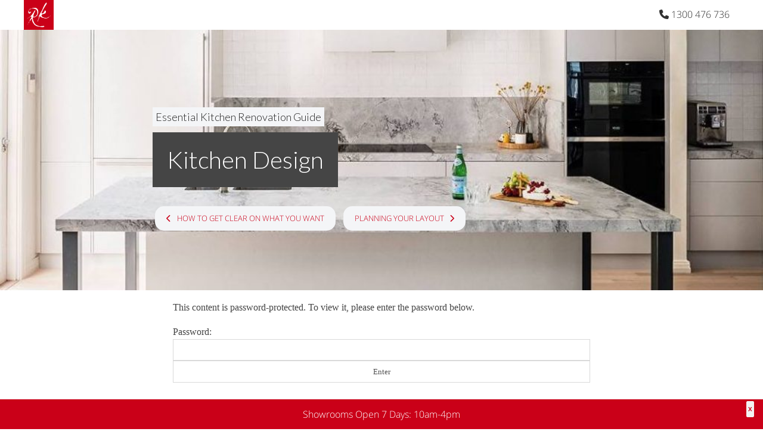

--- FILE ---
content_type: text/html; charset=UTF-8
request_url: https://www.rosemountkitchens.com.au/ebook/essential-renovation-guide/design/
body_size: 33289
content:
<!DOCTYPE html><html class="no-js windows chrome" xmlns="https://www.w3.org/1999/xhtml" lang="en-AU"/><head> <script type="text/javascript">
/* <![CDATA[ */
var gform;gform||(document.addEventListener("gform_main_scripts_loaded",function(){gform.scriptsLoaded=!0}),document.addEventListener("gform/theme/scripts_loaded",function(){gform.themeScriptsLoaded=!0}),window.addEventListener("DOMContentLoaded",function(){gform.domLoaded=!0}),gform={domLoaded:!1,scriptsLoaded:!1,themeScriptsLoaded:!1,isFormEditor:()=>"function"==typeof InitializeEditor,callIfLoaded:function(o){return!(!gform.domLoaded||!gform.scriptsLoaded||!gform.themeScriptsLoaded&&!gform.isFormEditor()||(gform.isFormEditor()&&console.warn("The use of gform.initializeOnLoaded() is deprecated in the form editor context and will be removed in Gravity Forms 3.1."),o(),0))},initializeOnLoaded:function(o){gform.callIfLoaded(o)||(document.addEventListener("gform_main_scripts_loaded",()=>{gform.scriptsLoaded=!0,gform.callIfLoaded(o)}),document.addEventListener("gform/theme/scripts_loaded",()=>{gform.themeScriptsLoaded=!0,gform.callIfLoaded(o)}),window.addEventListener("DOMContentLoaded",()=>{gform.domLoaded=!0,gform.callIfLoaded(o)}))},hooks:{action:{},filter:{}},addAction:function(o,r,e,t){gform.addHook("action",o,r,e,t)},addFilter:function(o,r,e,t){gform.addHook("filter",o,r,e,t)},doAction:function(o){gform.doHook("action",o,arguments)},applyFilters:function(o){return gform.doHook("filter",o,arguments)},removeAction:function(o,r){gform.removeHook("action",o,r)},removeFilter:function(o,r,e){gform.removeHook("filter",o,r,e)},addHook:function(o,r,e,t,n){null==gform.hooks[o][r]&&(gform.hooks[o][r]=[]);var d=gform.hooks[o][r];null==n&&(n=r+"_"+d.length),gform.hooks[o][r].push({tag:n,callable:e,priority:t=null==t?10:t})},doHook:function(r,o,e){var t;if(e=Array.prototype.slice.call(e,1),null!=gform.hooks[r][o]&&((o=gform.hooks[r][o]).sort(function(o,r){return o.priority-r.priority}),o.forEach(function(o){"function"!=typeof(t=o.callable)&&(t=window[t]),"action"==r?t.apply(null,e):e[0]=t.apply(null,e)})),"filter"==r)return e[0]},removeHook:function(o,r,t,n){var e;null!=gform.hooks[o][r]&&(e=(e=gform.hooks[o][r]).filter(function(o,r,e){return!!(null!=n&&n!=o.tag||null!=t&&t!=o.priority)}),gform.hooks[o][r]=e)}});
/* ]]> */
</script>
<meta charset="UTF-8"><meta http-equiv="X-UA-Compatible" content="IE=edge,chrome=1"><meta http-equiv="Content-Security-Policy" content="upgrade-insecure-requests"><meta name="viewport" content="width=device-width,initial-scale=1"><title>Kitchen Design - Rosemount Kitchens</title><meta name="google-site-verification" content="ZuNkyZ9VtfS6uxV8xR_puMkG1FtRsUyvXOC_WJe86so" /><link rel="stylesheet" media="print" onload="this.onload=null;this.media='all';" id="ao_optimized_gfonts" href="https://fonts.googleapis.com/css?family=Lato:300,400,700,900%7COpen+Sans:400,300,600,700,800%7COpen+Sans+Condensed:300,300italic,700%7CLato:300,400,700,900%7COpen+Sans:400,300,600,700,800%7COpen+Sans+Condensed:300,300italic,700%7CLato:300&amp;display=swap"><link rel="preconnect" href="//www.rosemountkitchens.com.au" crossorigin><style>nav.topnav li,table tr td{padding:.5rem}#tve_editor:after,.hidden,.xt-fixed{visibility:hidden}.container-header .header .thesearchform .grid-search .searchbox-header.hidden,.front-page .cta-option-2,.home .cta-option-2,.maps,.phone,.pushnav,blockquote p::after,blockquote p::before{display:none}blockquote p,nav.socialnav ul{display:inline}nav.topnav li{background-color:transparent}.container-header,.container-header .header .bottommenu,.container-main,body,nav.mainmenu .menu-item-has-children,nav.mainmenu li{background-color:#fff}nav.topnav li a{display:inline-block;padding:0;text-transform:capitalize}nav.topnav li::before{content:'';color:#646464;padding-right:.25em}nav.mainmenu{text-align:right}.container-header .header .topmenu,nav.mainmenu .sub-menu li{background-color:#f2f2f2}@media (max-width:1024px) and (min-width:569px){nav.mainmenu li a{line-height:1.75;padding:1.5rem .8rem}}nav.mainmenu .sub-menu{text-align:left}nav.mainmenu .sub-menu li a{padding:1rem 1.5rem;text-transform:capitalize;color:#313131!important}@media (max-width:768px) and (min-width:569px){.maps,.phone,.pushnav{border-left:1px solid #f2f2f2;display:inline-block;float:right;line-height:20px;padding:1.5em 1.5em 1.3em}.maps i,.phone i,.pushnav i{color:#313131;font-size:28px;line-height:24px}nav.mainmenu{display:none!important}.container-header .header .bottommenu .logo2{display:inline-block}}nav.socialnav{margin-right:1em}nav.socialnav ul .facebook a,nav.socialnav ul .instagram a,nav.socialnav ul .pinterest a,nav.socialnav ul .twitter a,nav.socialnav ul .vimeo a,nav.socialnav ul .youtube a{font-size:0px;padding:0 1em}nav.socialnav ul .facebook a::before,nav.socialnav ul .instagram a::before,nav.socialnav ul .pinterest a::before,nav.socialnav ul .twitter a::before,nav.socialnav ul .vimeo a::before,nav.socialnav ul .youtube a::before{display:inline-block;font-family:FontAwesome;font-size:1rem;margin-right:3px;width:20px}.widget ul{margin-left:0;list-style:none}.container-header .header .thesearchform .grid-search,.down-link-link .down-link,.down-link-link .down-link .triangle{position:relative}#container div[class*=container-] div[class*=grid-]{margin:0 auto;max-width:1200px}#container div[class*=container-] div[class*=grid-]::after{content:' ';display:block;clear:both}.down-link-link .down-link{background-color:#f2f2f2;height:6px;margin-top:-6px;width:100%;left:0;z-index:100}.down-link-link .down-link .triangle{border-left:60px solid transparent;border-right:60px solid transparent;border-bottom:60px solid #f2f2f2;height:0;left:50%;margin-left:-60px;top:-60px;width:0}.down-link-link .down-link .triangle i{color:#ca0018;left:-.5rem;position:absolute;top:28px}.container-header{position:relative;top:0;width:100%;z-index:9999;padding:0!important}.container-header .header{margin-bottom:0;clear:both!important}.container-header .header .topmenu .topnav{background-color:transparent;float:right}.container-header .header .bottommenu .logo{background-color:#ca0018;display:inline-block;float:left;height:112px;margin-top:-40px;width:112px}.container-header .header .bottommenu .logo span.img-logo,.container-header .header .bottommenu .logo2 span.img-logo,.img-logo img{width:100%}#container,body,html{height:100%}.container-header .header .bottommenu .searchbutton{display:inline-block;float:right;padding:1.5rem 1.75rem}.container-header .header .bottommenu .searchbutton i{color:#fff;line-height:24px}.container-header .header .thesearchform{clear:both;position:relative}.container-header .header .thesearchform .grid-search .searchbox-header{float:right;position:absolute;right:0;width:320px;z-index:500}.container-header .header .thesearchform .grid-search .searchbox-header .searchform input{background-color:#fff;line-height:23px}.main{padding:0;overflow-wrap:break-word;word-wrap:break-word}.container-footer-before .footer{padding:25px 0}.searchbox .searchform .input{margin-bottom:1rem;width:100%}.slider-promo{width:100%;background-color:#f2f2f2!important;z-index:1;height:auto;color:#ca0018;line-height:40px;padding:10px 0}.banner-cta-option{float:none}.banner-btn{position:relative;background-color:#73bb43;padding:12px 20px;max-width:350px;display:block;min-width:200px}.slider-promo a{color:#fff!important;line-height:20px}.grid-cell h6{text-align:center;font-weight:500;font-family:Lato;color:#2b2b2b;line-height:1.2em;font-size:1.425rem;margin-bottom:1rem}.home-section h4{padding-bottom:20px}@media (max-width:568px){.maps,.phone,.pushnav{border-left:1px solid #f2f2f2;display:table;float:right;height:60px;text-align:center;width:60px}.maps i,.phone i,.pushnav i{color:#313131;display:table-cell;font-size:28px;vertical-align:middle}nav.mainmenu li a{padding:1rem}.down-link-link .down-link .triangle{border-left:45px solid transparent;border-right:45px solid transparent;border-bottom:45px solid #f2f2f2;top:-45px;margin-left:-45px}.down-link-link .down-link .triangle i{top:20px}.container-header .header .thesearchform .grid-search .searchbox-header .searchform input{width:100%}.container-footer-middle{padding:.5rem!important}.grid-cell h6{font-size:1.14rem}.home-section h4{font-size:1.4rem}}#home-hero,#home-hero-container{position:relative;overflow:hidden}#home-hero{background-color:transparent;width:100%}#home-hero-container{margin:0 auto;left:0;right:0}.hero-cover{z-index:2;background:url(https://www.rosemountkitchens.com.au/wp-content/uploads/hero-image-gradient.png) top left repeat-x;width:100%;height:auto;position:absolute;top:0;left:0;right:0;bottom:0;min-width:300px}.bath-slides,.home-hero-bg-container,.slides{position:relative;width:100%}.hero-image-container{overflow:hidden;max-height:600px;height:auto;display:table-cell;vertical-align:middle;text-align:center}.hero-button,.hero-button a,.two,.two a{font-family:Arial;font-size:16px;padding:10px 20px;text-decoration:none}.hero-heading-container h1,.hero-section .hero-heading-container1 h1{padding-bottom:15px;text-align:center;text-rendering:optimizelegibility;-webkit-tap-highlight-color:transparent;-webkit-font-smoothing:antialiased}.hero-buttons-container{margin-top:5px;display:inline-block;zoom:1}.hero-button,.hero-button a{height:48px;line-height:26px;text-align:center;overflow:hidden;display:inline-block;zoom:1;pointer-events:initial;min-width:255px;border:1px solid #fff;margin:5px 20px;background:#73bb43;background-image:-webkit-linear-gradient(top,#73bb43,#73bb43);background-image:-moz-linear-gradient(top,#73bb43,#73bb43);background-image:-ms-linear-gradient(top,#73bb43,#73bb43);background-image:-o-linear-gradient(top,#73bb43,#73bb43);background-image:linear-gradient(to bottom,#73bb43,#73bb43);-webkit-border-radius:4;-moz-border-radius:4;border-radius:4px;color:#fff!important}.hero-button:hover{color:#fff;background:#59ba18;background-image:-webkit-linear-gradient(top,#59ba18,#59ba18);background-image:-moz-linear-gradient(top,#59ba18,#59ba18);background-image:-ms-linear-gradient(top,#59ba18,#59ba18);background-image:-o-linear-gradient(top,#59ba18,#59ba18);background-image:linear-gradient(to bottom,#59ba18,#59ba18);text-decoration:none}.two{background:rgba(0,0,0,.3)!important}.two,.two a{border:1px solid #222;background:0 0;background-image:-webkit-linear-gradient(top,transparent);background-image:-moz-linear-gradient(top,transparent);background-image:-ms-linear-gradient(top,transparent);background-image:-o-linear-gradient(top,transparent);background-image:linear-gradient(to bottom,transparent);-webkit-border-radius:4;-moz-border-radius:4;border-radius:4px;color:#fff!important}.two:hover{color:#222!important;background:#fff!important;text-decoration:none}#hero-image-wrapper{height:100%;width:100%;margin:0;padding:0;border:0}#hero-image-wrapper tr{border-bottom:0 solid transparent}#hero-image-wrapper td{vertical-align:middle;text-align:center;padding:0}#hero-image-wrapper img{margin:0;display:block;width:100vw;height:70vh;object-fit:cover}@media only screen and (max-device-width:736px) and (orientation :landscape){#hero-image-wrapper img{height:100vh!important}.hero-heading-container{top:34%;-webkit-transform:translateY(-34%);-ms-transform:translateY(-34%);transform:translateY(-34%)}}.hero-bg-image{background:url(//www.rosemountkitchens.com.au/wp-content/uploads/Port-Melbourne-Kitchen-Renovation-Island-opt.jpg) center center/cover no-repeat;-webkit-background-size:cover;-moz-background-size:cover;-o-background-size:cover;height:100%;width:100%;min-width:300px;z-index:1}.hero-image{background-image:url('https://www.rosemountkitchens.com.au/wp-content/uploads/Port-Melbourne-Kitchen-Renovation-Island-opt.jpg');width:100%;height:70vh;margin-bottom:0;background-position:center;background-repeat:no-repeat;background-size:cover;display:block}@media only screen and (max-width:767px) and (orientation:landscape){.hero-image{height:100vh}}@media only screen and (orientation:portrait){.hero-image{height:70vh}}.hero-section{background:url(https://www.rosemountkitchens.com.au/wp-content/uploads/Port-Melbourne-Kitchen-Renovation-Island-opt.jpg) 50%/cover no-repeat;z-index:1;height:70vh;text-align:center;display:-webkit-flex;display:-ms-flexbox;display:flex;-webkit-align-items:center;-ms-flex-align:center;align-items:center;-webkit-justify-content:center;-ms-flex-pack:center;justify-content:center}.hero-section .hero-heading-container1{position:absolute;z-index:3;padding:15px}@media (min-width:599px){.hero-section .hero-heading-container1{top:22%}}.hero-section .hero-heading-container1 h1{color:#fff!important;position:relative;font-family:Lato,'Helvetica Neue',Helvetica,Arial,sans-serif;font-weight:600!important;background-color:transparent;width:100%;margin:0}@media (max-width:350px){.hero-heading-container1 h1{font-size:28px!important}}@media (max-width:507px){.hero-heading-container1{top:120px}}.hero-heading-container h3,.hero-section .hero-heading-container1 h3{color:#fff;font-style:italic;font-weight:300;margin-top:0}@media only screen and (max-device-width:736px) and (orientation:landscape){#hero-image-wrapper img,.hero-section{height:100vh!important}}.bath-slides,.slides{height:600px;max-height:600px;margin:0 auto;overflow:hidden}@media (min-width:1500px){.bath-slides,.slides{height:750px;max-height:750px}}@media (min-width:1200px){.bath-slides ul li img,.slides ul li img{margin:-10% 0 0!important}}@media (min-width:1024px){.bath-slides,.slides{height:70vh}}@media (min-width:769px) and (max-width:1023px){.bath-slides,.slides{height:500px}}@media (max-width:499px) and @media (max-width:420px){.bath-slides .img-container,.slides .img-container{left:-15%!important}}.bath-slides .hero-cover1,.slides .hero-cover1{z-index:2;background:url(https://www.rosemountkitchens.com.au/wp-content/uploads/hero-image-gradient.png) top left repeat-x}#container,.hero-heading-container h1,.hero-heading-container h2{background-color:transparent}.bath-slides #frames,.bath-slides .hero-cover1,.slides #frames,.slides .hero-cover1{width:100%;height:100%;position:absolute;top:0;left:0;right:0;bottom:0}.home #container,img{height:auto}.bath-slides .img-container,.slides .img-container{position:relative;top:0;bottom:0;left:0;right:0;text-align:center;display:-webkit-flex;display:-ms-flexbox;display:flex;-webkit-align-items:center;-ms-flex-align:center;align-items:center;-webkit-justify-content:center;-ms-flex-pack:center;justify-content:center;overflow:hidden;margin:0 auto}.bath-slides ul li img,.slides ul li img{display:block;width:100%;min-width:599px;overflow:hidden;opacity:1}.bath-slides ul,.slides ul{list-style:none;position:relative;margin:0}@-webkit-keyframes anim_slides{0%,100%,30%{opacity:0}24%,6%{opacity:1}}@-moz-keyframes anim_slides{0%,30%{opacity:0}24%,6%{opacity:1}100%{opacit:0}}.slides ul li{opacity:0;position:absolute;top:0;-webkit-animation:24s linear 0 infinite forwards anim_slides;-moz-animation:24s linear 0 infinite forwards anim_slides}.slides ul li:nth-child(2),.slides ul li:nth-child(2) div{-webkit-animation-delay:6s;-moz-animation-delay:6s}.slides ul li:nth-child(3),.slides ul li:nth-child(3) div{-webkit-animation-delay:12s;-moz-animation-delay:12s}.slides ul li:nth-child(4),.slides ul li:nth-child(4) div{-webkit-animation-delay:18s;-moz-animation-delay:18s}@-webkit-keyframes bath_anim_slides{0%,100%{opacity:1}}@-moz-keyframes bath_anim_slides{0%,100%{opacity:1}}.hero-heading-container{top:40%;-webkit-transform:translateY(-40%);-ms-transform:translateY(-40%);transform:translateY(-40%);position:absolute;right:0;left:0;z-index:3;color:#fff;text-align:center;cursor:default;pointer-events:none;min-width:300px}.hero-heading-container h2,.menu-item-1596,h1,nav li{position:relative}@media (max-width:599px){.hero-heading-container{top:40%;-webkit-transform:translateY(-40%);-ms-transform:translateY(-40%);transform:translateY(-40%)}.hero-heading-container h2{font-size:1.8em!important}.container-header .header .bottommenu .logo{height:60px;margin-top:0;width:60px}}@media (min-width:600px){.hero-heading-container{top:30%;-webkit-transform:translateY(-30%);-ms-transform:translateY(-30%);transform:translateY(-30%)}.hero-buttons-container{margin-top:20px}}@media only screen and (max-device-width:736px) and (orientation :landscape){,#hero-image-wrapper img{height:100vh!important}.hero-heading-container{top:34%;-webkit-transform:translateY(-34%);-ms-transform:translateY(-34%);transform:translateY(-34%)}}.hero-heading-container h1{color:#fff;position:relative;font-family:Lato,Roboto,Montserrat,Arial,sans-serif;font-weight:800!important;display:inline-block;font-size:2.7rem!important;max-width:1260px;line-height:normal}.hero-heading-container h2{color:#fff;text-align:center;font-family:Lato,"Helvetica Neue",Helvetica,Arial,sans-serif;font-weight:600!important;text-rendering:optimizelegibility;-webkit-font-smoothing:antialiased;-webkit-tap-highlight-color:transparent;display:inline-block;font-size:42px!important;max-width:900px}.container-header .header .bottommenu .searchbutton .fa-search::before,.xt-fixed .xt-right a,blockquote p{color:#ca0018}@media (max-width:460px){.hero-heading-container h1{font-size:1.6rem!important}}@media (min-width:461px) and (max-width:1023px){.hero-heading-container h1{font-size:2rem!important}}@media (min-width:1024px) and (max-width:1135px){.hero-heading-container h1{font-size:2.4rem!important}}.front-page .reviews-container,.home .reviews-container{background-color:transparent;margin-bottom:100px}.front-page .section-container-2,.home .section-container-2{padding:40px 0!important}@media (max-width:567px){.front-page .reviews-container,.home .reviews-container{margin-bottom:40px}.front-page .section-container-2,.home .section-container-2{padding:0!important}}.page,.post,.thrv_text_element{overflow-wrap:break-word}.page .entry,.page .image,.post .entry{margin-bottom:1rem}.owl-loaded,
article,header,nav,nav li a,nav li li,nav li:hover>ul,section{display:block}a,address,article,blockquote,body,div,form,h1,h2,h3,h4,h5,header,html,i,img,li,nav,p,section,span,table,tbody,td,time,tr,ul{margin:0;padding:0;border:0;font-family:inherit;font-style:inherit;font-variant:inherit;font-weight:inherit;line-height:inherit;font-size:100%;vertical-align:baseline}img,td{vertical-align:middle}blockquote::after,blockquote::before{content:none}a img{border:none}*,::after,::before{box-sizing:border-box}.hidden{display:none!important}.clearfix::after,.clearfix::before{content:' ';display:table}blockquote p::after,h1::after{content:''}#container .clearfix,.clearfix::after{clear:both}#container .clearfix::after,.home .container-home-cta .call-to-action article .link::after,.home .container-home-dream .videos::after,.main::after,.page .entry::after,.page::after,.post .entry::after,.post::after,nav.mainmenu::after,nav::after{content:'';display:table;clear:both}blockquote p::before,blockquote::before{content:open-quote}@font-face{font-display:swap;font-family:FontAwesome;src:url(//www.rosemountkitchens.com.au/wp-content/themes/DANDO_rosemount-kitchens/assets/fonts/fontawesome-webfont.eot?#iefix&v=4.1.0) format('embedded-opentype'),url(https://www.rosemountkitchens.com.au/wp-content/themes/DANDO_rosemount-kitchens/assets/fonts/fontawesome-webfont.woff?v=4.1.0) format('woff'),url(//www.rosemountkitchens.com.au/wp-content/themes/DANDO_rosemount-kitchens/assets/fonts/fontawesome-webfont.ttf?v=4.1.0) format('truetype'),url(//www.rosemountkitchens.com.au/wp-content/themes/DANDO_rosemount-kitchens/assets/fonts/fontawesome-webfont.svg?v=4.1.0#fontawesomeregular) format('svg');font-weight:400;font-style:normal}.fa,nav.socialnav ul .facebook a,nav.socialnav ul .instagram a,nav.socialnav ul .pinterest a,nav.socialnav ul .twitter a,nav.socialnav ul .vimeo a,nav.socialnav ul .youtube a,nav.topnav li::before{display:inline-block;font-family:FontAwesome;font-style:normal;font-weight:400;line-height:1;-webkit-font-smoothing:antialiased}.fa-search::before{content:'\f002'}.fa-star::before{content:'\f005'}.fa-map-marker-alt::before,nav.topnav li.locations::before{content:'\f041'}.fa-play::before{content:'\f04b'}.fa-arrow-right::before{content:'\f061'}.fa-chevron-down::before{content:'\f078'}.fa-phone::before,nav.topnav li.call::before{content:'\f095'}nav.socialnav ul .twitter a::before{content:'\f099'}nav.socialnav ul .facebook a::before{content:'\f09a'}.fa-bars::before{content:'\f0c9'}nav.socialnav ul .pinterest a::before{content:'\f0d2'}nav.socialnav ul .youtube a::before{content:'\f16a'}nav.socialnav ul .instagram a::before{content:'\f16d'}nav.socialnav ul .vimeo a::before{content:'\f194'}.button,button{display:inline-block;padding:.5em .6875em;line-height:1.2;border:.0725em solid #eee;margin-right:.3125em;margin-bottom:.3125em}i{font-style:italic}h1{display:inline-block;font-size:2.5rem}address,blockquote,h1,h2,h3,h4,h5,input,input[type=search],p,span,table,ul{margin:0 0 1.5rem;padding:0}blockquote,ul{margin-left:3rem}.tve-page-section-in>.thrv_wrapper:last-child,li>ul,p,span{margin-bottom:0}h1,h2,h3,h4,h5,ul{margin-bottom:1rem}body{margin:0}h1,h2,h3,h4,h5,p+p,p+ul{margin-top:1rem}blockquote{text-indent:-.41em;quotes:“,”}blockquote p::after{content:no-close-quote}blockquote p:last-of-type::after{content:close-quote}td{text-align:left;font-weight:400;padding:12px}.button,.home,.home h1,.home h2,.thrv_icon,a.tcb-button-link,button{text-align:center}h1,h2,h3,h4,h5,time{font-weight:700}.home h2{font-size:2.25rem;line-height:1.33333}h3{font-size:1.425rem}h4{font-size:1.01875rem}h5{font-size:1rem}input,input[type=search],p,span,table,ul{font-size:1rem;line-height:1.5}h2,h3,h4,h5{color:#2b2b2b;line-height:1.2em}a span,h3 span,h5 span,p span{font-size:inherit}h1{margin-top:0;background-color:rgba(43,43,43,.901961);padding:1rem 1.5rem}h1::after{width:0;height:0;border-bottom:2em solid rgba(43,43,43,.901961);border-right:1em solid transparent;line-height:1.2em;position:absolute;right:-1em;top:0}@media (max-width:1024px) and (min-width:569px){.grid-cell h6,h3{font-size:1.2825rem}.home-section h4{font-size:1.8rem}h1{font-size:2.25rem}h2{font-size:1.575rem}h4{font-size:.91688rem}h5,input,input[type=search],p,span,table,ul{font-size:.9rem}h1::after{border-bottom:2.1em solid rgba(43,43,43,.901961)}}@media (max-width:568px){h1{font-size:2rem}h2{font-size:1.4rem}h3{font-size:1.14rem}h4{font-size:.815rem}h5,input,input[type=search],p,span,table,ul{font-size:.8rem}h1::after{border-bottom:2.2em solid rgba(43,43,43,.901961)}}blockquote::before{font-size:4em;line-height:.1em;margin-left:3px;margin-right:.2em;vertical-align:-.4em}.img-logo img,.owl-carousel .owl-item img,.promo-container-header img,.promo-page-header img,.rp4wp-related-posts img,.thrv_wrapper.thrv-page-section,.thrv_wrapper.thrv_text_element,nav ul{margin:0}a:link,a:visited{color:#ca0018;text-decoration:none}ul{list-style:square;margin-left:2rem}ul p:last-of-type{margin-bottom:.5rem}img{max-width:100%;color:#aaa;font-size:.8rem;margin:10px 0 20px}input,input[type=search]{background-color:rgba(255,255,255,.498039);border:1px solid #d9d9d9;display:block;font-family:inherit;font-style:inherit;font-variant:inherit;font-weight:inherit;font-size:.8em;line-height:1.470588235;margin-bottom:0;padding:.52rem;width:100%;vertical-align:middle;-webkit-appearance:none;border-radius:0;color:#515151!important;box-sizing:border-box!important}html,nav.mainmenu li a{font-family:'Open Sans',sans-serif}input::-webkit-input-placeholder,input[type=search]::-webkit-input-placeholder{color:#777}input[type=search]{-webkit-appearance:textfield;box-sizing:content-box}.button,button{font-weight:400;-webkit-appearance:none;border-radius:0;background-color:#313131!important;border:none!important;color:#fff!important;font-size:.8rem!important}.p-size,a:active,a:enabled,a:link,a:visited,article p,h1,h4,h5,h6,li,ol,p,ul{font-weight:300}@media (max-width:1024px) and (min-width:569px){.button,button{font-size:80%;padding:.5rem 1rem}}.archive.post-type-archive article,.thrv-button.thrv_wrapper,article,nav ul{padding:0}table{width:100%;border-left:1px solid #f2f2f2;border-top:1px solid #f2f2f2;margin:.5rem 0 1rem}nav li{display:inline-block}nav li a{padding:1rem;text-decoration:none}nav li ul{display:none;position:absolute;z-index:999;top:100%;left:0;width:14rem}nav ul{float:right}.alignleft{margin:0 1rem 1rem 0;width:auto;float:left}.main,.owl-carousel{margin-top:0!important}html{line-height:1.5;font-size:16px}h2,h3{font-family:Lato}.p-size,p{color:#444;line-height:1.6em}@media (min-width:569px){.p-size,p{size:1em}}h1,h4,h5,h6,li,ol,ul{font-family:Lato!important}h3{font-weight:500}@media (max-width:1024px){h1{font-size:2rem!important}h2{font-size:1.8rem!important}}h2{font-size:1.75rem}table tr{border-bottom:1px solid #565656}table tr td,table tr th{font-weight:300;border-right:0}article p{font-size:1em;line-height:1.6rem;color:#444}@media (max-width:1023px){article{padding:0 .5em}}li,ul{font-size:inherit;color:#222}@media (max-width:640px) and (min-width:569px){.container-header .header .bottommenu .logo{height:72px;margin-top:0;width:72px}}.container-header .header .bottommenu .logo2{display:inline-block;float:left;padding:1rem 0 .5rem 1rem;width:120px;margin-right:-5px}@media (min-width:790px){.container-header .header .bottommenu .logo2{width:140px!important}}@media (min-width:1025px){.home-section h4{font-size:38px!important}.container-header .header .bottommenu .mainmenu{background-color:#fff;display:inline-block;float:right;margin:0 4px 0 0}}nav.topnav li.menu-item-7326{background-color:#ca0018!important}.xt-fixed a,nav.topnav li.menu-item-7325 a,nav.topnav li.menu-item-7326::before{color:#fff}nav.topnav li.menu-item-7325 a,nav.topnav li.menu-item-7326 a{color:#fff;font-size:.75rem}nav.topnav li.menu-item-7325{background-color:#565656!important}nav.topnav li.menu-item-7325:hover {color:#fff!important;background-color: #d4d4d4!important;}nav.topnav li.menu-item-7325::before{color:#fff!important}nav.mainmenu li{margin-right:-4px;height:72px;display:table-cell;vertical-align:middle}nav.mainmenu li a{padding:1.2rem .1rem;text-transform:uppercase;font-weight:400;font-size:.8rem;line-height:1.15;color:#343434!important}.menu-item-1596{width:90px;padding-left:.25rem!important;padding-right:.25rem!important}.menu-item-13{padding-left:.3rem!important;padding-right:.3rem!important}.container-header .header .bottommenu .mainmenu{margin:0 14px 0 0}nav.mainmenu .sub-menu li{line-height:.8em;max-width:225px;text-align:left;display:block;height:auto}nav.mainmenu .sub-menu li a{font-size:.9rem}@media (min-width:769px){nav.mainmenu li{padding:0 .3em;max-width:105px;text-align:center}nav.mainmenu .menu-item-has-children{max-width:120px;text-align:center;line-height:1.6}.container-header .header .bottommenu .searchbutton{padding:1.35rem 1.75rem}.container-header .header .bottommenu .searchbutton i{font-size:2rem}.home h2{padding:30px 0 20px}}.container-header .header .bottommenu .searchbutton{background-color:#fff!important}@media (max-width:767px) and (min-width:569px){.container-header .header .bottommenu .searchbutton{padding:1.4rem}.container-header .header .bottommenu .searchbutton i{font-size:26px}}.home .container-home-dream .dream-kitchen{border-top:0 solid #f2f2f2}@media (max-width:420px){.container-header .header .bottommenu .logo2{padding:1rem 0 .5rem .5rem;margin-right:20px!important}.openhours-mobile-menu{position:absolute;top:70px;left:14px;font-size:.8rem;font-weight:600;color:#343434}}.home h1,.home h2{width:80%;margin:0 10%}.home h1{padding:20px 0 40px;color:#343434}.home h2{color:#343434;margin:0 auto;font-weight:300!important}@media (min-device-width:568px) and (orientation:landscape){.home #container{height:auto}}@media (min-device-width:1024px) and (orientation:landscape){.home #container{height:auto}}.home-slider-header{height:10%}.home-slider-header p{margin:0 auto 40px;padding:0 1em;max-width:900px}.home-heading-container{padding:2em 0}@media (max-width:768px){.container-header .header .bottommenu .mainmenu{display:none}.home h2{padding:25px 0}}@media (max-width:768px) and (min-width:569px){.home .container-home-featured{margin-top:0}@media (min-width:769px){.home .container-home-featured h2{margin:0 auto}}.home .container-home-dream h2{padding:40px 0 30px}.home .container-home-featured h2{padding:40px 0}}.home .container-home-featured h2{padding:0 1em}.home .container-home-dream .videos{margin:.5em auto 0}.home .container-home-featured .featured-kitchens .fk-third-designer{width:50%!important}.top .container-header{top:0}.container-header.scroll-up{border-bottom:0;top:0;position:relative}.home{height:100%}@media (min-width:568px){nav.topnav li a{color:#888;font-size:.7rem;font-weight:400;font-family:lato}h1,h2{text-transform:none}.open-mobile-banner{display:none!important}}@media (min-width:421px){.openhours-mobile-menu{display:none}.open-mobile-banner{margin-bottom:10px}}.img-logo{display:inline-block;height:auto;margin-bottom:0;width:4rem}blockquote p{font-size:1.15rem!important}@media (max-width:568px){.button,button{font-size:80%;padding:.33333rem .66667rem}.p-size,p{size:.9em}.single.single-case-studies .title-np h1,.single.single-finishes .title-np h1,.single.single-galleries .title-np h1,.single.single-services .title-np h1,.single.single-styles .title-np h1{font-size:100%!important}.menu-pushdrawer nav{display:none!important}.container-header .header .bottommenu .searchbutton{display:table;height:60px;padding:0;text-align:center;width:60px}.container-header .header .bottommenu .searchbutton i{display:table-cell;font-size:26px;padding-left:17px;vertical-align:middle}.home h2{font-size:1.4rem!important}blockquote p{font-size:1rem!important}}button{margin:inherit}.owl-carousel .owl-stage:after{content:".";display:block;clear:both;visibility:hidden;line-height:0;height:0}.owl-carousel{display:none;width:100%;position:relative;z-index:1}.owl-carousel .owl-stage{position:relative;-ms-touch-action:pan-Y}.owl-carousel .owl-stage-outer{position:relative;overflow:hidden;-webkit-transform:translate3d(0,0,0)}.owl-controls .owl-dot,.owl-controls .owl-nav div{cursor:pointer;cursor:hand;-webkit-user-select:none;-khtml-user-select:none;-moz-user-select:none;-ms-user-select:none;user-select:none}.owl-carousel .owl-item{position:relative;min-height:1px;float:left;-webkit-touch-callout:none;-webkit-user-select:none;-moz-user-select:none;-ms-user-select:none;user-select:none}.no-js .owl-carousel{display:block;margin-top:0}.thrv-page-section{position:relative;
-webkit-box-sizing:border-box!important;box-sizing:border-box!important}

.thrv-page-section .tve-page-section-out{position:absolute;width:100%;height:100%;left:0;top:0;-webkit-box-sizing:border-box;box-sizing:border-box;overflow:hidden}.thrv-page-section .tve-page-section-in{-webkit-box-sizing:border-box;box-sizing:border-box;margin-right:auto;margin-left:auto;position:relative;z-index:1;min-height:40px;max-width:auto;}.tve-page-section-in>.thrv_wrapper:first-child{margin-top:0}.tcb-icon{display:inline-block;width:1em;height:1em;line-height:1em;vertical-align:middle;stroke-width:0;stroke:currentColor;fill:currentColor;-webkit-box-sizing:content-box;box-sizing:content-box;-webkit-transform:rotate(var(--tcb-icon-rotation-angle,0deg));-ms-transform:rotate(var(--tcb-icon-rotation-angle,0deg));transform:rotate(var(--tcb-icon-rotation-angle,0deg))}svg.tcb-icon path:not([fill=none]){fill:inherit!important;stroke:inherit!important}.thrv_icon{line-height:0}.thrv-button{display:table!important;max-width:100%;margin-left:auto;margin-right:auto}.tcb-col,.tcb-flex-row{display:flex;-webkit-box-direction:normal}@supports (-moz-document){.thrv-button{line-height:0}}a.tcb-button-link{background-color:#1abc9c;padding:12px 15px;font-size:18px;-webkit-box-sizing:border-box;box-sizing:border-box;display:-webkit-inline-flex;display:-ms-inline-flexbox;display:-webkit-inline-box;display:inline-flex;-webkit-box-align:center;-ms-flex-align:center;align-items:center;-webkit-align-items:center;overflow:hidden;width:100%;line-height:1.2em}.thrv-button a.tcb-button-link{text-decoration:none!important;color:#fff}a.tcb-button-link>span:before{position:absolute;content:'';display:none;top:-100px;bottom:-100px;width:1px;left:10px;background-color:#007900}span.tcb-button-texts{color:inherit;display:block;-webkit-box-flex:1;-ms-flex:1 1 auto;flex:1 1 auto;-webkit-flex:1;position:relative}span.tcb-button-texts>span{display:block;padding:0}article{-webkit-box-sizing:border-box;box-sizing:border-box;width:100%}@media screen and (max-device-width:480px){body{-webkit-text-size-adjust:none}}html,html body{text-rendering:auto!important}.thrv_wrapper div{-webkit-box-sizing:content-box;box-sizing:content-box}.thrv_wrapper{margin-top:20px;margin-bottom:20px;padding:1px}.thrv_wrapper.thrv-columns{margin-top:10px;margin-bottom:10px;padding:0}p{font-size:1em}.thrv_icon.tcb-icon-display{display:table}.thrv_icon.thrv_wrapper{margin-left:auto;margin-right:auto;padding:0}@media only screen and (-webkit-min-device-pixel-ratio:0) and (min-width:900px){::i-block-chrome{min-width:250px}}body.tve-o-hidden.tve-hide-overflow.tve-l-open:not(.bp-t),html.tve-o-hidden.tve-hide-overflow.tve-l-open:not(.bp-th){height:auto!important}@media only screen and (min-device-width:375px) and (max-device-width:736px){body.tve-o-hidden.tve-hide-overflow.tve-l-open:not(.bp-t),html.tve-o-hidden.tve-hide-overflow.tve-l-open:not(.bp-th){height:100%!important}}.tve-tl-anim,.tve_p_lb_overlay{opacity:0}.tve_p_lb_background{text-align:center;position:fixed;top:0;left:0;right:0;bottom:0;z-index:999992;padding:10px}.tve-l-open.tve-o-hidden .tve_p_lb_background{overflow-x:hidden;overflow-y:hidden}.tve_p_lb_background .tve_p_lb_overlay{position:absolute;top:0;left:0;right:0;opacity:0;background:#000;min-height:100%}.tve_p_lb_background.tve_lb_open .tve_p_lb_overlay,.tve_p_lb_background.tve_lb_opening .tve_p_lb_overlay,.tve_post_lightbox .tve_p_lb_background .tve_p_lb_overlay{opacity:.8}.tve_p_lb_background .tve_p_lb_content{-webkit-box-sizing:border-box!important;box-sizing:border-box!important;border-radius:6px;position:relative;background-color:#fff;padding:15px;width:100%;max-width:650px;margin:auto!important;text-align:left;overflow:visible}.tve_p_lb_background .tve_p_lb_content .tve_p_lb_inner{max-height:none!important}.tve_p_lb_background .tve_p_lb_content .tve_p_lb_close{position:absolute;top:-10px;right:-10px;display:block;width:22px;height:22px;line-height:20px;text-align:center;border:1px solid #fff;background:#000;color:#fff;text-decoration:none;font-size:12px;border-radius:22px}.tcb-flex-row{-webkit-flex-wrap:nowrap;-ms-flex-wrap:nowrap;flex-wrap:nowrap;-webkit-box-align:stretch;-webkit-align-items:stretch;-ms-flex-align:stretch;align-items:stretch;-webkit-box-orient:horizontal;-webkit-flex-direction:row;-ms-flex-direction:row;flex-direction:row;-webkit-box-pack:justify;-webkit-justify-content:space-between;-ms-flex-pack:justify;justify-content:space-between;margin-top:0;margin-left:-15px;padding-bottom:15px;padding-top:15px}.tcb-flex-col{-webkit-box-flex:1;-webkit-flex:1 1 auto;-ms-flex:1 1 auto;flex:1 1 auto;padding-top:0;padding-left:15px}.tcb-flex-row .tcb-col,.tcb-flex-row .tcb-flex-col{-webkit-box-sizing:border-box;box-sizing:border-box}.tcb-col{height:100%;-webkit-box-orient:vertical;-webkit-flex-direction:column;-ms-flex-direction:column;flex-direction:column;position:relative}@media screen and (-ms-high-contrast:active),(-ms-high-contrast:none){.tcb-flex-col{width:100%}.tcb-col{display:block}}@media (max-width:1023px) and (min-width:768px){.tcb-flex-row:not(.tcb--cols--2):not(.tcb-medium-no-wrap){-webkit-flex-wrap:wrap;-ms-flex-wrap:wrap;flex-wrap:wrap}.tcb-flex-row:not(.tcb--cols--2):not(.tcb-medium-no-wrap)>.tcb-flex-col{max-width:100%!important;-webkit-box-flex:1;-webkit-flex:1 0 250px;-ms-flex:1 0 250px;flex:1 0 250px}}@media (max-width:767px){.bath-slides,.slides{height:380px}.tcb-flex-row{-webkit-box-orient:vertical;-webkit-box-direction:normal;-webkit-flex-direction:column;-ms-flex-direction:column;flex-direction:column}.thrv_wrapper>.tcb-flex-row:not(.v-2)>.tcb-flex-col{width:100%;max-width:100%!important;-webkit-box-flex:0!important;-webkit-flex:0 0 auto!important;-ms-flex:0 0 auto!important;flex:0 0 auto!important}}body .tl-style article{margin-bottom:0;margin-top:0;padding-top:0}#tve_editor:after{content:"";display:block;clear:both;line-height:0;height:0}.tl-style .tve_p_lb_content{overflow:visible}.tve-l-open .tve_p_lb_content.tve-leads-triggered,.tve-l-open.tl-anim-zoom_in .tve_p_lb_content.tve-leads-triggered{-webkit-transform:scale(1);-ms-transform:scale(1);transform:scale(1)}.tve_p_lb_content.tl-anim-zoom_in{-webkit-transform:scale(0);-ms-transform:scale(0);transform:scale(0)}.tve-tl-anim.tve-leads-triggered{opacity:1}html.tve-l-open{min-height:100%}body.tve-o-hidden.tve-hide-overflow.tve-l-open,html.tve-o-hidden.tve-hide-overflow.tve-l-open{overflow:hidden;height:auto!important}.wpfront-top-shadow{-webkit-box-shadow:0 -5px 5px 0 rgba(0,0,0,.75);-moz-box-shadow:0 -5px 5px 0 rgba(0,0,0,.75);box-shadow:0 -5px 5px 0 rgba(0,0,0,.75)}.xt-fixed{display:flex;width:100%;flex-direction:row;flex-wrap:nowrap;position:fixed;top:-44px;z-index:999;font-size:14px}.xt-fixed .xt-left,.xt-fixed .xt-right{width:50%;flex-direction:column;padding-top:10px;padding-bottom:10px}.xt-fixed .xt-left{background:#565656;text-align:center;padding-right:10px}.xt-fixed .xt-right{background:#d4d4d4;text-align:center;padding-left:10px}.xt-close{position:absolute;right:30px;top:11px;z-index:999999;background:#fff;color:#ca0018!important;width:20px;height:20px;text-align:center;line-height:20px;-webkit-border-radius:50%;-moz-border-radius:50%;border-radius:50%;font-weight:600}@media only screen and (max-width:319px){.xt-fixed{font-size:12px}}@media only screen and (min-width:481px){.xt-fixed .xt-mobile{display:none}}@media only screen and (max-width:480px){.xt-fixed .xt-desktop{display:none}.xt-left{width:55%!important;padding:10px}.xt-right{width:45%!important;padding:10px 30px 10px 10px}.xt-close{right:15px}}@media only screen and (min-width:481px) and (max-width:767px){.xt-fixed .xt-desktop{padding:10px 30px 10px 10px}}@media only screen and (min-width:1400px){.xt-fixed .xt-left{text-align:right;padding-right:200px!important}.xt-fixed .xt-right{text-align:left;padding-left:200px!important}}</style><link rel="shortcut icon" href="/favicon.ico" type="image/x-icon"/><link  rel="preload" href="//www.rosemountkitchens.com.au/wp-content/themes/Rosemount-child/style.min.css" as="style" onload="this.onload=null;this.rel='stylesheet'" crossorigin> <noscript><link rel="stylesheet" href="//www.rosemountkitchens.com.au/wp-content/themes/Rosemount-child/style.min.css"></noscript> <noscript> </noscript>  <script async>(function(w,d,s,l,i){w[l]=w[l]||[];w[l].push({'gtm.start':
new Date().getTime(),event:'gtm.js'});var f=d.getElementsByTagName(s)[0],
j=d.createElement(s),dl=l!='dataLayer'?'&l='+l:'';j.async=true;j.src=
'https://www.googletagmanager.com/gtm.js?id='+i+dl;f.parentNode.insertBefore(j,f);
})(window,document,'script','dataLayer','GTM-PDZNWR');</script>  <script type="text/javascript">window.flatStyles = window.flatStyles || ''

			window.lightspeedOptimizeStylesheet = function () {
				const currentStylesheet = document.querySelector( '.tcb-lightspeed-style:not([data-ls-optimized])' )

				if ( currentStylesheet ) {
					try {
						if ( currentStylesheet.sheet && currentStylesheet.sheet.cssRules ) {
							if ( window.flatStyles ) {
								if ( this.optimizing ) {
									setTimeout( window.lightspeedOptimizeStylesheet.bind( this ), 24 )
								} else {
									this.optimizing = true;

									let rulesIndex = 0;

									while ( rulesIndex < currentStylesheet.sheet.cssRules.length ) {
										const rule = currentStylesheet.sheet.cssRules[ rulesIndex ]
										/* remove rules that already exist in the page */
										if ( rule.type === CSSRule.STYLE_RULE && window.flatStyles.includes( `${rule.selectorText}{` ) ) {
											currentStylesheet.sheet.deleteRule( rulesIndex )
										} else {
											rulesIndex ++
										}
									}
									/* optimize, mark it such, move to the next file, append the styles we have until now */
									currentStylesheet.setAttribute( 'data-ls-optimized', '1' )

									window.flatStyles += currentStylesheet.innerHTML

									this.optimizing = false
								}
							} else {
								window.flatStyles = currentStylesheet.innerHTML
								currentStylesheet.setAttribute( 'data-ls-optimized', '1' )
							}
						}
					} catch ( error ) {
						console.warn( error )
					}

					if ( currentStylesheet.parentElement.tagName !== 'HEAD' ) {
						/* always make sure that those styles end up in the head */
						const stylesheetID = currentStylesheet.id;
						/**
						 * make sure that there is only one copy of the css
						 * e.g display CSS
						 */
						if ( ( ! stylesheetID || ( stylesheetID && ! document.querySelector( `head #${stylesheetID}` ) ) ) ) {
							document.head.prepend( currentStylesheet )
						} else {
							currentStylesheet.remove();
						}
					}
				}
			}

			window.lightspeedOptimizeFlat = function ( styleSheetElement ) {
				if ( document.querySelectorAll( 'link[href*="thrive_flat.css"]' ).length > 1 ) {
					/* disable this flat if we already have one */
					styleSheetElement.setAttribute( 'disabled', true )
				} else {
					/* if this is the first one, make sure he's in head */
					if ( styleSheetElement.parentElement.tagName !== 'HEAD' ) {
						document.head.append( styleSheetElement )
					}
				}
			}</script> <link rel="apple-touch-icon" href="https://www.rosemountkitchens.com.au/wp-content/themes/Rosemount-child/assets/img/touch/apple-touch-icon.png" /><link rel="apple-touch-icon" sizes="57x57" href="https://www.rosemountkitchens.com.au/wp-content/themes/Rosemount-child/assets/img/touch/apple-touch-icon-57x57.png" /><link rel="apple-touch-icon" sizes="72x72" href="https://www.rosemountkitchens.com.au/wp-content/themes/Rosemount-child/assets/img/touch/apple-touch-icon-72x72.png" /><link rel="apple-touch-icon" sizes="114x114" href="https://www.rosemountkitchens.com.au/wp-content/themes/Rosemount-child/assets/img/touch/apple-touch-icon-114x114.png" /><link rel="apple-touch-icon" sizes="144x144" href="https://www.rosemountkitchens.com.au/wp-content/themes/Rosemount-child/assets/img/touch/apple-touch-icon-144x144.png" /><link rel="apple-touch-icon" sizes="57x57" href="https://www.rosemountkitchens.com.au/wp-content/themes/Rosemount-child/assets/img/touch/apple-touch-icon-60x60.png" /><link rel="apple-touch-icon" sizes="72x72" href="https://www.rosemountkitchens.com.au/wp-content/themes/Rosemount-child/assets/img/touch/apple-touch-icon-120x120.png" /><link rel="apple-touch-icon" sizes="114x114" href="https://www.rosemountkitchens.com.au/wp-content/themes/Rosemount-child/assets/img/touch/apple-touch-icon-76x76.png" /><link rel="apple-touch-icon" sizes="144x144" href="https://www.rosemountkitchens.com.au/wp-content/themes/Rosemount-child/assets/img/touch/apple-touch-icon-152x152.png" /><meta name="msapplication-square70x70logo" content="https://www.rosemountkitchens.com.au/wp-content/themes/Rosemount-child/assets/img/touch/smalltile.png" /><meta name="msapplication-square150x150logo" content="https://www.rosemountkitchens.com.au/wp-content/themes/Rosemount-child/assets/img/touch/mediumtile.png" /><meta name="msapplication-wide310x150logo" content="https://www.rosemountkitchens.com.au/wp-content/themes/Rosemount-child/assets/img/touch/widetile.png" /><meta name="msapplication-square310x310logo" content="https://www.rosemountkitchens.com.au/wp-content/themes/Rosemount-child/assets/img/touch/largetile.png" /><meta name='robots' content='noindex, follow' /><meta property="og:locale" content="en_US" /><meta property="og:type" content="article" /><meta property="og:title" content="Kitchen Design - Rosemount Kitchens" /><meta property="og:description" content="There is no excerpt because this is a protected post." /><meta property="og:url" content="https://www.rosemountkitchens.com.au/kitchen-designers/" /><meta property="og:site_name" content="Rosemount Kitchens" /><meta property="article:publisher" content="https://www.facebook.com/Rosemount.Kitchens" /><meta property="article:modified_time" content="2021-03-22T03:02:21+00:00" /><meta name="twitter:card" content="summary_large_image" /><meta name="twitter:site" content="@kitchensrk" /><meta name="twitter:label1" content="Est. reading time" /><meta name="twitter:data1" content="6 minutes" /> <script type="application/ld+json" class="yoast-schema-graph">{"@context":"https://schema.org","@graph":[{"@type":"WebPage","@id":"https://www.rosemountkitchens.com.au/ebook/essential-renovation-guide/design/","url":"https://www.rosemountkitchens.com.au/kitchen-designers/","name":"Kitchen Design - Rosemount Kitchens","isPartOf":{"@id":"https://www.rosemountkitchens.com.au/#website"},"datePublished":"2021-03-20T04:10:50+00:00","dateModified":"2021-03-22T03:02:21+00:00","breadcrumb":{"@id":"https://www.rosemountkitchens.com.au/kitchen-designers/#breadcrumb"},"inLanguage":"en-AU"},{"@type":"WebSite","@id":"https://www.rosemountkitchens.com.au/#website","url":"https://www.rosemountkitchens.com.au/","name":"Rosemount Kitchens","description":"","publisher":{"@id":"https://www.rosemountkitchens.com.au/#organization"},"potentialAction":[{"@type":"SearchAction","target":{"@type":"EntryPoint","urlTemplate":"https://www.rosemountkitchens.com.au/?s={search_term_string}"},"query-input":{"@type":"PropertyValueSpecification","valueRequired":true,"valueName":"search_term_string"}}],"inLanguage":"en-AU"},{"@type":"Organization","@id":"https://www.rosemountkitchens.com.au/#organization","name":"Rosemount Kitchens","url":"https://www.rosemountkitchens.com.au/","logo":{"@type":"ImageObject","inLanguage":"en-AU","@id":"https://www.rosemountkitchens.com.au/#/schema/logo/image/","url":"https://www.rosemountkitchens.com.au/wp-content/uploads/rosemount-red-logo.png","contentUrl":"https://www.rosemountkitchens.com.au/wp-content/uploads/rosemount-red-logo.png","width":110,"height":109,"caption":"Rosemount Kitchens"},"image":{"@id":"https://www.rosemountkitchens.com.au/#/schema/logo/image/"},"sameAs":["https://www.facebook.com/Rosemount.Kitchens","https://x.com/kitchensrk","https://www.pinterest.com/kitchensrk/","https://www.youtube.com/channel/UCWqi8jVlIJ-2dmWRCNjBPSg","https://www.instagram.com/rosemount_kitchens/"]}]}</script> <link rel='dns-prefetch' href='//accounts.google.com' /><link rel='dns-prefetch' href='//apis.google.com' /><link rel='dns-prefetch' href='//maps.googleapis.com' /><link rel='dns-prefetch' href='//cdnjs.cloudflare.com' /><link href='https://fonts.gstatic.com' crossorigin='anonymous' rel='preconnect' /><style id='wp-img-auto-sizes-contain-inline-css' type='text/css'>img:is([sizes=auto i],[sizes^="auto," i]){contain-intrinsic-size:3000px 1500px}
/*# sourceURL=wp-img-auto-sizes-contain-inline-css */</style><link rel='stylesheet' id='testimonials-widget-premium-form-css' href='//www.rosemountkitchens.com.au/wp-content/plugins/testimonials-widget/assets/css/testimonials-widget-premium-form.css?ver=6.9' type='text/css' media='all' /><style id='wp-emoji-styles-inline-css' type='text/css'>img.wp-smiley, img.emoji {
		display: inline !important;
		border: none !important;
		box-shadow: none !important;
		height: 1em !important;
		width: 1em !important;
		margin: 0 0.07em !important;
		vertical-align: -0.1em !important;
		background: none !important;
		padding: 0 !important;
	}
/*# sourceURL=wp-emoji-styles-inline-css */</style><link rel='stylesheet' id='tve_style_family_tve_flt-css' href='https://www.rosemountkitchens.com.au/wp-content/plugins/thrive-visual-editor/editor/css/thrive_flat.css?ver=10.8.5' type='text/css' media='all' /><link rel='stylesheet' id='widgetopts-styles-css' href='https://www.rosemountkitchens.com.au/wp-content/plugins/widget-options/assets/css/widget-options.css?ver=4.1.3' type='text/css' media='all' /><link rel='stylesheet' id='wpfront-notification-bar-css' href='https://www.rosemountkitchens.com.au/wp-content/plugins/wpfront-notification-bar/css/wpfront-notification-bar.min.css?ver=3.5.1.05102' type='text/css' media='all' /><link rel='stylesheet' id='fixed-widgets-css' href='https://www.rosemountkitchens.com.au/wp-content/themes/Rosemount-child/fixed-widgets.css?ver=6.9' type='text/css' media='all' /><link rel='stylesheet' id='font-awesome-css' href='https://cdnjs.cloudflare.com/ajax/libs/font-awesome/6.4.0/css/all.min.css?ver=6.9' type='text/css' media='all' /> <script type="text/javascript" src="https://www.rosemountkitchens.com.au/wp-includes/js/jquery/jquery.min.js?ver=3.7.1" id="jquery-core-js"></script> <script type="text/javascript" src="https://www.rosemountkitchens.com.au/wp-includes/js/jquery/jquery-migrate.min.js?ver=3.4.1" id="jquery-migrate-js"></script> <script type="text/javascript" src="https://www.rosemountkitchens.com.au/wp-includes/js/jquery/ui/core.min.js?ver=1.13.3" id="jquery-ui-core-js"></script> <script type="text/javascript" src="https://www.rosemountkitchens.com.au/wp-includes/js/jquery/ui/menu.min.js?ver=1.13.3" id="jquery-ui-menu-js"></script> <script type="text/javascript" src="https://www.rosemountkitchens.com.au/wp-includes/js/dist/dom-ready.min.js?ver=f77871ff7694fffea381" id="wp-dom-ready-js"></script> <script type="text/javascript" src="https://www.rosemountkitchens.com.au/wp-includes/js/dist/hooks.min.js?ver=dd5603f07f9220ed27f1" id="wp-hooks-js"></script> <script type="text/javascript" src="https://www.rosemountkitchens.com.au/wp-includes/js/dist/i18n.min.js?ver=c26c3dc7bed366793375" id="wp-i18n-js"></script> <script type="text/javascript" id="wp-i18n-js-after">wp.i18n.setLocaleData( { 'text direction\u0004ltr': [ 'ltr' ] } );
//# sourceURL=wp-i18n-js-after</script> <script type="text/javascript" id="wp-a11y-js-translations">( function( domain, translations ) {
	var localeData = translations.locale_data[ domain ] || translations.locale_data.messages;
	localeData[""].domain = domain;
	wp.i18n.setLocaleData( localeData, domain );
} )( "default", {"translation-revision-date":"2025-12-23 16:40:44+0000","generator":"GlotPress\/4.0.3","domain":"messages","locale_data":{"messages":{"":{"domain":"messages","plural-forms":"nplurals=2; plural=n != 1;","lang":"en_AU"},"Notifications":["Notifications"]}},"comment":{"reference":"wp-includes\/js\/dist\/a11y.js"}} );
//# sourceURL=wp-a11y-js-translations</script> <script type="text/javascript" src="https://www.rosemountkitchens.com.au/wp-includes/js/dist/a11y.min.js?ver=cb460b4676c94bd228ed" id="wp-a11y-js"></script> <script type="text/javascript" src="https://www.rosemountkitchens.com.au/wp-includes/js/jquery/ui/autocomplete.min.js?ver=1.13.3" id="jquery-ui-autocomplete-js"></script> <script type="text/javascript" src="https://www.rosemountkitchens.com.au/wp-includes/js/imagesloaded.min.js?ver=5.0.0" id="imagesloaded-js"></script> <script type="text/javascript" src="https://www.rosemountkitchens.com.au/wp-includes/js/masonry.min.js?ver=4.2.2" id="masonry-js"></script> <script type="text/javascript" src="https://www.rosemountkitchens.com.au/wp-includes/js/jquery/jquery.masonry.min.js?ver=3.1.2b" id="jquery-masonry-js"></script> <script type="text/javascript" id="tve_frontend-js-extra">var tve_frontend_options = {"ajaxurl":"https://www.rosemountkitchens.com.au/wp-admin/admin-ajax.php","is_editor_page":"","page_events":[],"is_single":"1","social_fb_app_id":"","dash_url":"https://www.rosemountkitchens.com.au/wp-content/plugins/thrive-visual-editor/thrive-dashboard","queried_object":{"ID":10269,"post_author":"3"},"query_vars":{"page":"","ebook":"design","post_type":"ebook","name":"design","ebook-issue":"essential-renovation-guide"},"$_POST":[],"translations":{"Copy":"Copy","empty_username":"ERROR: The username field is empty.","empty_password":"ERROR: The password field is empty.","empty_login":"ERROR: Enter a username or email address.","min_chars":"At least %s characters are needed","no_headings":"No headings found","registration_err":{"required_field":"\u003Cstrong\u003EError\u003C/strong\u003E: This field is required","required_email":"\u003Cstrong\u003EError\u003C/strong\u003E: Please type your email address","invalid_email":"\u003Cstrong\u003EError\u003C/strong\u003E: The email address isn&#8217;t correct","passwordmismatch":"\u003Cstrong\u003EError\u003C/strong\u003E: Password mismatch"}},"routes":{"posts":"https://www.rosemountkitchens.com.au/wp-json/tcb/v1/posts","video_reporting":"https://www.rosemountkitchens.com.au/wp-json/tcb/v1/video-reporting"},"nonce":"faf7e64e3e","allow_video_src":"","google_client_id":null,"google_api_key":null,"facebook_app_id":null,"lead_generation_custom_tag_apis":["activecampaign","aweber","convertkit","drip","klicktipp","mailchimp","sendlane","zapier"],"post_request_data":[],"user_profile_nonce":"6c8e002d6b","ip":"38.222.61.175","current_user":[],"post_id":"10269","post_title":" Kitchen Design","post_type":"ebook","post_url":"https://www.rosemountkitchens.com.au/ebook/essential-renovation-guide/design/","is_lp":"","conditional_display":{"is_tooltip_dismissed":false}};
//# sourceURL=tve_frontend-js-extra</script> <script type="text/javascript" src="https://www.rosemountkitchens.com.au/wp-content/plugins/thrive-visual-editor/editor/js/dist/modules/general.min.js?ver=10.8.5" id="tve_frontend-js"></script> <script type="text/javascript" src="https://www.rosemountkitchens.com.au/wp-includes/js/plupload/moxie.min.js?ver=1.3.5.1" id="moxiejs-js"></script> <script type="text/javascript" src="https://www.rosemountkitchens.com.au/wp-content/plugins/wpfront-notification-bar/jquery-plugins/js-cookie.min.js?ver=2.2.1" id="js-cookie-js"></script> <script type="text/javascript" src="https://www.rosemountkitchens.com.au/wp-content/plugins/wpfront-notification-bar/js/wpfront-notification-bar.min.js?ver=3.5.1.05102" id="wpfront-notification-bar-js"></script> <script type="text/javascript" src="https://www.rosemountkitchens.com.au/wp-content/cache/autoptimize/autoptimize_single_2be130944fa09162ce89788181217d04.php?ver=6.9" id="fixed-widgets-script-js"></script> <script type="text/javascript" src="https://www.rosemountkitchens.com.au/wp-content/themes/DANDO_rosemount-kitchens/assets/js/vendor/modernizr-custom.min.js?ver=2.8.3" id="modernizr-js"></script> <script type="text/javascript" src="https://www.rosemountkitchens.com.au/wp-content/cache/autoptimize/autoptimize_single_0b3a7ed0db6b07b7da6d32960bd2d44b.php?ver=4.4.2" id="pushmenu-js"></script> <script type="text/javascript" src="https://www.rosemountkitchens.com.au/wp-content/themes/DANDO_rosemount-kitchens/assets/js/vendor/magnific.min.js?ver=0.9.9" id="magnific-js"></script> <script type="text/javascript" src="https://www.rosemountkitchens.com.au/wp-content/themes/DANDO_rosemount-kitchens/assets/js/vendor/owl.carousel.min.js?ver=2.b.2.4" id="owl-js"></script> <script type="text/javascript" src="https://www.rosemountkitchens.com.au/wp-content/themes/DANDO_rosemount-kitchens/assets/js/vendor/matchHeight.min.js?ver=0.5.1" id="matchHeight-js"></script> <script type="text/javascript" src="https://www.rosemountkitchens.com.au/wp-content/themes/DANDO_rosemount-kitchens/assets/js/vendor/imgLiquid.min.js?ver=0.9.944" id="imgLiquid-js"></script> <script type="text/javascript" src="https://www.rosemountkitchens.com.au/wp-content/themes/DANDO_rosemount-kitchens/assets/js/vendor/enquire.min.js?ver=2.1.4" id="enquire-js"></script> <script type="text/javascript" src="https://www.rosemountkitchens.com.au/wp-content/themes/DANDO_rosemount-kitchens/assets/js/vendor/smooth-scroll.min.js?ver=2.1.4" id="smoothscroll-js"></script> <script type="text/javascript" src="https://www.rosemountkitchens.com.au/wp-content/themes/DANDO_rosemount-kitchens/assets/js/tools.min.js?ver=1.2" id="theme-tools-js"></script> <script type="text/javascript" src="https://www.rosemountkitchens.com.au/wp-content/themes/DANDO_rosemount-kitchens/assets/js/main.min.js?ver=1.2" id="theme-scripts-js"></script> <meta name="generator" content="performance-lab 4.0.0; plugins: "><style type="text/css" id="tve_global_variables">:root{--tcb-gradient-0:linear-gradient(4deg, rgba(51, 51, 51, 0.27) 21%, rgba(178, 178, 178, 0.15) 98%);--tcb-gradient-1:linear-gradient(90deg, rgba(34, 34, 34, 0.32) 87%, rgba(178, 178, 178, 0.15) 98%);--tcb-background-author-image:url(https://secure.gravatar.com/avatar/378e72924ddd72a203e9cf1737795be8b62107b38dacfccdd14e78de75c6d5e5?s=256&r=g);--tcb-background-user-image:url();--tcb-background-featured-image-thumbnail:url(https://www.rosemountkitchens.com.au/wp-content/uploads/surrey-hills6-1.jpg);}</style><style type='text/css'>.rp4wp-related-posts ul{width:100%;padding:0;margin:0;float:left;}
.rp4wp-related-posts ul>li{list-style:none;padding:0;margin:0;padding-bottom:20px;clear:both;}
.rp4wp-related-posts ul>li>p{margin:0;padding:0;}
.rp4wp-related-post-image{width:35%;padding-right:25px;-moz-box-sizing:border-box;-webkit-box-sizing:border-box;box-sizing:border-box;float:left;}

@media (max-width:768px) {
.rp4wp-related-posts ul>li { padding-bottom:10%;}
}

@media (min-width:768px) {
.rp4wp-related-posts ul>li {
    margin: 0 1.5% 0;
    padding-bottom: 20px;
    clear: both;
    width: 30%;
    display: inline-block;
    vertical-align: top;
}

.rp4wp-related-post-image {
    width: 100%;
    padding-bottom: 20px;
}
}</style><style type="text/css" id="thrive-default-styles">@media (min-width: 300px) { .tcb-style-wrap h3 {font-size:1.8em;color:rgb(43, 43, 43);background-color:rgba(0, 0, 0, 0);font-family:Lato;font-weight:500;font-style:normal;text-decoration:rgb(43, 43, 43);text-transform:none;--tcb-applied-color:;margin:16px 0px;padding-top:0px;padding-bottom:0px;border-left:0px none rgb(43, 43, 43);} }</style><style class="tve_custom_style">@import url("//fonts.googleapis.com/css?family=Poppins:300,600,900,400,700&subset=latin");@import url("//fonts.googleapis.com/css?family=Lato:300&subset=latin");@media (min-width: 300px){[data-css="tve-u-17820137253"]{padding-top: 0px !important;padding-bottom: 0px !important;}[data-css="tve-u-1782013725e"]{margin-bottom: 15px !important;margin-top: 5px !important;}[data-css="tve-u-17820137260"]{font-family: Lato !important;font-weight: 300 !important;}:not(#tve) [data-css="tve-u-1782013726e"]{font-size: 2.5em !important;}[data-css="tve-u-178201372ad"]{margin-bottom: 30px !important;}[data-css="tve-u-178201372f8"]{max-width: 100%;}[data-css="tve-u-178201372f9"]{padding: 0px !important;}[data-css="tve-u-1782013730a"]{max-width: 767px;--tve-alignment:center;float: none;margin: 0px auto 10px !important;padding: 0px 10px !important;}[data-css="tve-u-17843ce2212"]{font-family: Lato !important;font-weight: 300 !important;}[data-css="tve-u-17843ce2213"]{max-width: 900px;margin: 20px auto 30px !important;}:not(#tve) [data-css="tve-u-17843ce2214"]{color: rgb(43,43,43) !important;}[data-css="tve-u-17843ce2215"]{max-width: 100%;float: none;margin-left: auto !important;margin-right: auto !important;margin-top: 80px !important;padding: 40px !important;}[data-css="tve-u-17843ce2216"]{text-align: center;display: inline-block;}[data-css="tve-u-17843ce2217"]{max-width: 100%;margin-top: 0px !important;}[data-css="tve-u-17843ce2218"]{background-color: transparent !important;}[data-css="tve-u-17843ce221a"]{background-color: rgb(249,249,249) !important;}[data-css="tve-u-17843ce221b"]{max-width: 1064px;float: none;margin-left: auto !important;margin-right: auto !important;}[data-css="tve-u-17843ce221c"]{flex-direction: row-reverse !important;}[data-css="tve-u-17843ce221d"]{max-width: 100%;float: none;margin-left: auto !important;margin-right: auto !important;margin-top: 80px !important;padding: 40px 40px 40px 0px !important;}[data-css="tve-u-17843ce221e"]{width: 382px;float: none;margin: -135px auto 0px !important;}[data-css="tve-u-17843ce221f"]{max-width: 1064px;float: none;margin-left: auto !important;margin-right: auto !important;}:not(#tve) [data-css="tve-u-17843ce2220"]{font-size: 2.5em !important;}[data-css="tve-u-17843ce2221"] > .tcb-flex-col{padding-left: 80px;}[data-css="tve-u-17843ce2221"]{max-width: 1200px;position: static;margin-left: -80px;margin-right: auto !important;}:not(#tve) [data-css="tve-u-17843ce2223"]{font-size: 28px !important;}[data-css="tve-u-17843ce2224"]{font-family: Lato !important;font-weight: 300 !important;}:not(#tve) [data-css="tve-u-17843ce2225"]{--tcb-applied-color: rgb(202,0,24);color: rgb(202,0,24) !important;}[data-css="tve-u-17843ce2226"]{max-width: 100%;float: none;margin: 5px auto 0px !important;}[data-css="tve-u-17843ce2227"]{margin-top: 0px;margin-left: 0px;}[data-css="tve-u-17843ce2228"]{width: 382px;float: none;margin: -135px auto 0px !important;}[data-css="tve-u-17843ce222d"]{font-family: Lato !important;font-weight: 300 !important;}[data-css="tve-u-17843ce222f"]{max-width: 100%;float: none;margin-left: auto !important;margin-right: auto !important;margin-top: 30px !important;padding: 0px 40px 20px !important;}[data-css="tve-u-17843ce2230"]{text-align: center;display: inline-block;}[data-css="tve-u-17843ce2231"]{background-color: transparent !important;}[data-css="tve-u-17843ce2232"]{background-color: transparent !important;}[data-css="tve-u-17843ce2260"]{max-width: 100%;float: none;margin: 80px auto 0px !important;padding: 40px 40px 0px 0px !important;}[data-css="tve-u-17843ce2261"]{width: 382px;float: none;margin: 0px auto !important;}[data-css="tve-u-17843ce2262"]{max-width: 1064px;float: none;margin-left: auto !important;margin-right: auto !important;}:not(#tve) [data-css="tve-u-17843ce2263"]{font-size: 2.5em !important;}[data-css="tve-u-17843ce226a"]{max-width: 100%;margin-top: 0px !important;margin-bottom: 0px !important;padding-top: 1px !important;}[data-css="tve-u-17843ce226d"]{background-color: rgb(242,242,242) !important;}:not(#tve) [data-css="tve-u-17843ce226e"]{font-size: 40px !important;}[data-css="tve-u-17843ce226f"]{max-width: 1050px;margin-left: auto !important;margin-right: auto !important;margin-bottom: 20px !important;}[data-css="tve-u-17843ce2270"]{margin-bottom: 30px !important;}[data-css="tve-u-17843ce2272"]{width: 382px;float: none;margin: -85px auto 0px !important;}[data-css="tve-u-17843ce2273"]{background-color: transparent !important;}[data-css="tve-u-17843ce2274"]{background-color: transparent !important;}[data-css="tve-u-17843ce2275"]{max-width: 100%;margin-top: 30px !important;}[data-css="tve-u-17843ce2277"]{max-width: 350px;margin-left: auto !important;margin-right: auto !important;}[data-css="tve-u-17843ce227c"]{margin-top: 30px !important;}[data-css="tve-u-17843ce227d"]{background-color: rgb(249,249,249) !important;}[data-css="tve-u-17843ce227e"]{padding-top: 0px !important;padding-bottom: 0px !important;}[data-css="tve-u-17843ce227f"]{width: 100%;float: none;margin: 20px auto 0px !important;}[data-css="tve-u-17843ce2280"]{width: 100%;float: none;margin-left: auto !important;margin-right: auto !important;margin-bottom: 0px !important;}[data-css="tve-u-17843ce2281"]{width: 100%;float: none;margin: 20px auto 0px !important;}[data-css="tve-u-17843ce2282"]{float: none;margin: 0px auto !important;}[data-css="tve-u-17843ce2284"]{float: none;margin: 0px auto !important;}[data-css="tve-u-17843ce2285"]{float: none;margin: 0px auto !important;}[data-css="tve-u-17843ce2286"]{max-width: 1024px;float: none;margin: 0px auto !important;}[data-css="tve-u-17843ce2287"]{float: none;max-width: 1024px;margin: 0px auto !important;}[data-css="tve-u-17843ce2288"]{max-width: 100%;float: none;margin: 0px auto !important;padding: 20px 40px !important;}[data-css="tve-u-17843ce228b"]{max-width: 1050px;margin-left: auto !important;margin-right: auto !important;}:not(#tve) [data-css="tve-u-17843ce228d"]{--g-regular-weight:400;--g-bold-weight:600;font-size: 92px !important;font-family: Poppins !important;padding-top: 0px !important;margin-top: 0px !important;padding-bottom: 0px !important;margin-bottom: 0px !important;color: rgb(255,255,255) !important;--tcb-applied-color:rgb(255,255,255)!important;}:not(#tve) [data-css="tve-u-17843ce228d"] strong{font-weight: 600 !important;}:not(#tve) [data-css="tve-u-17843ce228e"]{--g-regular-weight:400;font-size: 92px !important;font-family: Lato !important;padding-top: 5px !important;margin-top: 0px !important;padding-bottom: 5px !important;margin-bottom: 0px !important;color: rgb(255,255,255) !important;--tcb-applied-color:rgb(255,255,255)!important;}[data-css="tve-u-17843ce228f"]{--tcb-applied-color:rgb(255,255,255)!important;}[data-css="tve-u-17843ce2290"]{--tcb-applied-color:rgb(255,255,255)!important;}[data-css="tve-u-17843ce2290"] strong{font-weight: 600 !important;}[data-css="tve-u-17843ce2291"]{font-weight: normal !important;--tcb-applied-color:rgb(255,255,255)!important;}[data-css="tve-u-17843ce2292"]{--tcb-applied-color:rgb(255,255,255)!important;}[data-css="tve-u-17843ce2293"]{--tcb-applied-color:rgb(255,255,255)!important;}[data-css="tve-u-17843ce2293"] strong{font-weight: 600 !important;}[data-css="tve-u-17843ce2298"]{--tcb-applied-color:rgb(255,255,255)!important;}[data-css="tve-u-17843ce2299"]{--tcb-applied-color:rgb(255,255,255)!important;}[data-css="tve-u-17843ce2299"] strong{font-weight: 600 !important;}[data-css="tve-u-17843ce229f"]{width: 200px;float: none;margin: 0px auto !important;}[data-css="tve-u-17843ce229f"] .tve_image_frame{height: 100%;}[data-css="tve-u-17843ce22a0"]{margin-top: 0px;width: 100% !important;max-width: none !important;}[data-css="tve-u-17843ce22a1"]{text-align: center;}[data-css="tve-u-17843ce22a2"]{width: 137px;float: none;margin: 0px auto !important;}[data-css="tve-u-17843ce22a3"]{text-align: center;}[data-css="tve-u-17843ce22a4"]{width: 150px;float: none;margin: 0px auto !important;}[data-css="tve-u-17843ce22a5"]{width: 150px;float: none;margin: 0px auto !important;}[data-css="tve-u-17843ce22a7"]{float: none;max-width: 1170px;margin: 0px auto !important;}[data-css="tve-u-17843ce22a8"] > .tcb-flex-col > .tcb-col{justify-content: center;}[data-css="tve-u-17843ce22a8"]{padding-top: 5px !important;padding-bottom: 5px !important;}[data-css="tve-u-17843ce22a9"]{width: 150px;float: none;margin: 0px auto !important;}[data-css="tve-u-17843ce22b8"]{background-color: rgb(0,0,0) !important;}:not(#tve) [data-css="tve-u-17843ce22bb"]{--g-regular-weight:400;--g-bold-weight:600;font-size: 40px !important;font-family: Poppins !important;color: rgb(255,255,255) !important;--tcb-applied-color:rgb(255,255,255)!important;padding-bottom: 4px !important;margin-bottom: 0px !important;}:not(#tve) [data-css="tve-u-17843ce22bb"] strong{font-weight: 600 !important;}[data-css="tve-u-17843ce22bc"]{max-width: 1050px;float: none;z-index: 3;position: relative;width: 300px;margin: 10px auto 20px !important;padding-right: 20px !important;padding-left: 20px !important;background-image: none !important;background-color: rgb(53,121,188) !important;border: 3px solid rgb(255,255,255) !important;}[data-css="tve-u-17843ce22bd"]{max-width: 100%;float: none;margin: 0px auto !important;padding: 10px 0px 30px !important;}[data-css="tve-u-17843ce22c3"]{--tcb-local-color-666ff: rgb(5,4,4);--tcb-local-color-f8044: rgb(255,255,255);--tcb-local-color-13019: rgb(57,164,210);}[data-css="tve-u-17843ce22df"]{max-width: 1270px;min-width: 100%;}[data-css="tve-u-17843ce22e0"]{padding: 0px !important;}:not(#tve) [data-css="tve-u-17843ce22e1"]{--g-regular-weight:400;--g-bold-weight:600;font-size: 36px !important;font-family: Poppins !important;color: rgb(34,34,34) !important;--tcb-applied-color: rgb(34,34,34)!important;}:not(#tve) [data-css="tve-u-17843ce22e1"] strong{font-weight: 600 !important;}[data-css="tve-u-17843ce22e3"]{--tcb-applied-color: rgb(34,34,34)!important;}[data-css="tve-u-17843ce22e4"]{--tcb-applied-color: rgb(34,34,34)!important;}[data-css="tve-u-17843ce22e4"] strong{font-weight: 600 !important;}[data-css="tve-u-17843ce22e5"]{max-width: 1050px;margin-left: auto !important;margin-right: auto !important;}:not(#tve) [data-css="tve-u-17843ce22f7"]{font-size: 40px !important;}[data-css="tve-u-17843ce22f8"]{font-family: Lato !important;font-weight: 300 !important;}:not(#tve) [data-css="tve-u-17843ce22f9"]{font-size: 40px !important;}[data-css="tve-u-17843ce22fa"]{font-family: Lato !important;font-weight: 300 !important;}[data-css="tve-u-17843ce22fc"]{font-family: Lato !important;font-weight: 300 !important;}[data-css="tve-u-17843ce22fe"]{margin-top: 0px;margin-left: 0px;}:not(#tve) [data-css="tve-u-17843ce22ff"]{font-size: 40px !important;}[data-css="tve-u-17843ce2300"]{font-family: Lato !important;font-weight: 300 !important;}[data-css="tve-u-17843ce2301"]{max-width: 55.5226%;}[data-css="tve-u-17843ce2302"]{max-width: 55.5226%;}[data-css="tve-u-17843ce2303"]{background-color: transparent !important;}[data-css="tve-u-17843ce2305"]{text-align: left;float: none;display: block;max-width: 1170px;margin-left: auto !important;margin-right: auto !important;}[data-css="tve-u-17843e64c8e"]{--tve-border-width: 0px;background-color: rgb(244,245,247) !important;--background-color: rgb(244,245,247)!important;--tve-applied-background-color: rgb(244,245,247)!important;border-top-width: 1px !important;border-style: dashed none none !important;border-top-color: rgb(0,0,0) !important;--tve-applied-border: 1px dashed rgb(0,0,0)!important;}[data-css="tve-u-17843e64c8f"]{max-width: 767px;margin-left: auto !important;margin-right: auto !important;}[data-css="tve-u-17843e64c90"]{font-family: Lato !important;font-weight: 300 !important;--tcb-applied-color: rgb(43,43,43)!important;}[data-css="tve-u-17843e64c92"]{max-width: 100%;float: none;margin: 30px auto 0px !important;padding: 25px 0px !important;}:not(#tve) [data-css="tve-u-17843e64c95"]{font-size: 20px !important;}[data-css="tve-u-17843e64c96"]{font-family: Lato !important;font-weight: 300 !important;--tcb-applied-color: rgb(43,43,43)!important;}[data-css="tve-u-17843e68254"]{max-width: 100%;float: none;margin: 80px auto 0px !important;padding: 40px !important;}}@media (max-width: 1023px){:not(#tve) [data-css="tve-u-1782013726e"]{font-size: 32px !important;}:not(#tve) [data-css="tve-u-17843ce2220"]{font-size: 32px !important;}:not(#tve) [data-css="tve-u-17843ce2263"]{font-size: 32px !important;}:not(#tve) [data-css="tve-u-17843ce228d"]{font-size: 32px !important;}:not(#tve) [data-css="tve-u-17843ce228e"]{font-size: 32px !important;}:not(#tve) [data-css="tve-u-17843ce22bb"]{font-size: 32px !important;}:not(#tve) [data-css="tve-u-17843ce22e1"]{font-size: 32px !important;}}@media (max-width: 767px){[data-css="tve-u-17820137260"]{font-family: Lato !important;font-weight: 300 !important;}:not(#tve) [data-css="tve-u-1782013726e"]{font-size: 24px !important;}[data-css="tve-u-178201372f9"]{padding-left: 0px !important;padding-right: 0px !important;}[data-css="tve-u-17843ce2212"]{font-family: Lato !important;font-weight: 300 !important;}[data-css="tve-u-17843ce221d"]{padding-left: 0px !important;padding-right: 0px !important;padding-bottom: 0px !important;}[data-css="tve-u-17843ce221e"]{float: none;display: block;z-index: 3;position: relative;width: 300px;margin-left: auto !important;margin-right: auto !important;}[data-css="tve-u-17843ce221f"]{float: none;z-index: 3;position: relative;display: block;margin-left: auto !important;margin-right: auto !important;margin-bottom: 0px !important;}[data-css="tve-u-17843ce230c"]{display: block;margin-right: 1px !important;padding-right: 1px !important;}[data-css="tve-u-17843ce221b"]{float: none;margin-left: auto !important;margin-right: auto !important;}[data-css="tve-u-17843ce2215"]{display: block;padding-left: 0px !important;padding-right: 0px !important;padding-bottom: 0px !important;}[data-css="tve-u-17843ce230d"]{padding-bottom: 0px !important;}:not(#tve) [data-css="tve-u-17843ce2220"]{font-size: 24px !important;}[data-css="tve-u-17843ce230e"]{display: block;}[data-css="tve-u-17843ce2221"] > .tcb-flex-col{padding-left: 0px;}[data-css="tve-u-17843ce2221"]{margin-left: auto !important;margin-right: auto !important;}[data-css="tve-u-17843ce2226"]{float: none;margin-left: auto !important;margin-right: auto !important;padding-left: 0px !important;padding-right: 0px !important;}[data-css="tve-u-17843ce2228"]{width: 340px;display: block;float: none;margin-top: -135px !important;margin-left: auto !important;margin-right: auto !important;}[data-css="tve-u-17843ce222d"]{font-family: Lato !important;font-weight: 300 !important;}[data-css="tve-u-17843ce2260"]{padding: 10px 0px 0px !important;margin-top: 20px !important;}[data-css="tve-u-17843ce2261"]{float: none;display: block;z-index: 3;position: relative;width: 300px;margin-left: auto !important;margin-right: auto !important;}[data-css="tve-u-17843ce2262"]{float: none;z-index: 3;position: relative;display: block;margin-left: auto !important;margin-right: auto !important;margin-bottom: 0px !important;}[data-css="tve-u-17843ce2310"]{display: block;margin-right: 1px !important;padding-right: 1px !important;}[data-css="tve-u-17843ce222f"]{display: block;padding-left: 0px !important;padding-right: 0px !important;padding-bottom: 0px !important;}[data-css="tve-u-17843ce2311"]{padding-bottom: 0px !important;}:not(#tve) [data-css="tve-u-17843ce2263"]{font-size: 24px !important;}[data-css="tve-u-17843ce226a"]{float: none;margin-left: auto !important;margin-right: auto !important;padding-left: 0px !important;padding-right: 0px !important;}[data-css="tve-u-17843ce2272"]{width: 340px;display: block;float: none;margin-top: -135px !important;margin-left: auto !important;margin-right: auto !important;}[data-css="tve-u-17843ce2275"]{float: none;margin-left: auto !important;margin-right: auto !important;}[data-css="tve-u-17843ce2288"]{padding-left: 0px !important;padding-right: 0px !important;padding-bottom: 0px !important;}:not(#tve) [data-css="tve-u-17843ce228d"]{font-size: 24px !important;}:not(#tve) [data-css="tve-u-17843ce228e"]{font-size: 24px !important;}[data-css="tve-u-17843ce2292"]{font-family: Lato !important;font-weight: 300 !important;}[data-css="tve-u-17843ce2298"]{font-family: Lato !important;font-weight: 300 !important;}[data-css="tve-u-17843ce22a9"]{margin-top: -10px !important;margin-bottom: 10px !important;}:not(#tve) [data-css="tve-u-17843ce22bb"]{--g-regular-weight: 400;--g-bold-weight: 600;font-size: 30px !important;font-weight: var(--g-bold-weight,bold)!important;padding-bottom: 16px !important;margin-bottom: 0px !important;font-family: Poppins !important;}[data-css="tve-u-17843ce22bc"]{float: none;z-index: 3;position: relative;max-width: 280px;margin-left: auto !important;margin-right: auto !important;}[data-css="tve-u-17843ce22a8"]{margin-left: 15px;}[data-css="tve-u-17843ce22bd"]{padding-left: 0px !important;padding-right: 0px !important;padding-bottom: 20px !important;margin-right: 0px !important;margin-left: 0px !important;}:not(#tve) [data-css="tve-u-17843ce22e1"]{font-size: 24px !important;}[data-css="tve-u-17843ce22e3"]{font-family: Lato !important;font-weight: 300 !important;}[data-css="tve-u-17843ce22e5"]{padding-left: 5px !important;padding-right: 5px !important;}:not(#tve) [data-css="tve-u-17843ce2223"]{font-size: 24px !important;}[data-css="tve-u-17843ce2224"]{font-family: Lato !important;font-weight: 300 !important;}:not(#tve) [data-css="tve-u-17843ce22bb"] strong{font-weight: 600 !important;}:not(#tve) [data-css="tve-u-17843ce22ff"]{--g-regular-weight: 300;--g-bold-weight: 900;font-family: Poppins !important;font-weight: var(--g-regular-weight,normal)!important;font-size: 24px !important;}:not(#tve) [data-css="tve-u-17843ce22ff"] strong{font-weight: 900 !important;}:not(#tve) [data-css="tve-u-17843ce22f7"]{--g-regular-weight: 300;--g-bold-weight: 900;font-family: Poppins !important;font-weight: var(--g-regular-weight,normal)!important;font-size: 24px !important;}:not(#tve) [data-css="tve-u-17843ce22f7"] strong{font-weight: 900 !important;}:not(#tve) [data-css="tve-u-17843ce22f9"]{--g-regular-weight: 300;--g-bold-weight: 900;font-family: Poppins !important;font-weight: var(--g-regular-weight,normal)!important;font-size: 24px !important;}:not(#tve) [data-css="tve-u-17843ce22f9"] strong{font-weight: 900 !important;}:not(#tve) [data-css="tve-u-17843ce226e"]{--g-regular-weight: 300;--g-bold-weight: 900;font-family: Poppins !important;font-weight: var(--g-regular-weight,normal)!important;font-size: 24px !important;}:not(#tve) [data-css="tve-u-17843ce226e"] strong{font-weight: 900 !important;}[data-css="tve-u-17843ce2228"] .tve_image_frame{height: 100%;}[data-css="tve-u-17843ce22fe"]{width: 104% !important;max-width: none !important;}[data-css="tve-u-17843ce2300"]{font-family: Lato !important;font-weight: 300 !important;}[data-css="tve-u-17843e64c92"]{display: block;padding-left: 0px !important;padding-right: 0px !important;padding-bottom: 0px !important;}[data-css="tve-u-17843e68254"]{display: block;padding-left: 0px !important;padding-right: 0px !important;padding-bottom: 0px !important;}}</style> <script type="module" src="https://cdn.jsdelivr.net/npm/@slightlyoff/lite-vimeo@0.1.1/lite-vimeo.js"></script> <script type="module" src="https://cdn.jsdelivr.net/npm/@justinribeiro/lite-youtube@1.5.0/lite-youtube.js"></script> <style id='global-styles-inline-css' type='text/css'>:root{--wp--preset--aspect-ratio--square: 1;--wp--preset--aspect-ratio--4-3: 4/3;--wp--preset--aspect-ratio--3-4: 3/4;--wp--preset--aspect-ratio--3-2: 3/2;--wp--preset--aspect-ratio--2-3: 2/3;--wp--preset--aspect-ratio--16-9: 16/9;--wp--preset--aspect-ratio--9-16: 9/16;--wp--preset--color--black: #000000;--wp--preset--color--cyan-bluish-gray: #abb8c3;--wp--preset--color--white: #ffffff;--wp--preset--color--pale-pink: #f78da7;--wp--preset--color--vivid-red: #cf2e2e;--wp--preset--color--luminous-vivid-orange: #ff6900;--wp--preset--color--luminous-vivid-amber: #fcb900;--wp--preset--color--light-green-cyan: #7bdcb5;--wp--preset--color--vivid-green-cyan: #00d084;--wp--preset--color--pale-cyan-blue: #8ed1fc;--wp--preset--color--vivid-cyan-blue: #0693e3;--wp--preset--color--vivid-purple: #9b51e0;--wp--preset--gradient--vivid-cyan-blue-to-vivid-purple: linear-gradient(135deg,rgb(6,147,227) 0%,rgb(155,81,224) 100%);--wp--preset--gradient--light-green-cyan-to-vivid-green-cyan: linear-gradient(135deg,rgb(122,220,180) 0%,rgb(0,208,130) 100%);--wp--preset--gradient--luminous-vivid-amber-to-luminous-vivid-orange: linear-gradient(135deg,rgb(252,185,0) 0%,rgb(255,105,0) 100%);--wp--preset--gradient--luminous-vivid-orange-to-vivid-red: linear-gradient(135deg,rgb(255,105,0) 0%,rgb(207,46,46) 100%);--wp--preset--gradient--very-light-gray-to-cyan-bluish-gray: linear-gradient(135deg,rgb(238,238,238) 0%,rgb(169,184,195) 100%);--wp--preset--gradient--cool-to-warm-spectrum: linear-gradient(135deg,rgb(74,234,220) 0%,rgb(151,120,209) 20%,rgb(207,42,186) 40%,rgb(238,44,130) 60%,rgb(251,105,98) 80%,rgb(254,248,76) 100%);--wp--preset--gradient--blush-light-purple: linear-gradient(135deg,rgb(255,206,236) 0%,rgb(152,150,240) 100%);--wp--preset--gradient--blush-bordeaux: linear-gradient(135deg,rgb(254,205,165) 0%,rgb(254,45,45) 50%,rgb(107,0,62) 100%);--wp--preset--gradient--luminous-dusk: linear-gradient(135deg,rgb(255,203,112) 0%,rgb(199,81,192) 50%,rgb(65,88,208) 100%);--wp--preset--gradient--pale-ocean: linear-gradient(135deg,rgb(255,245,203) 0%,rgb(182,227,212) 50%,rgb(51,167,181) 100%);--wp--preset--gradient--electric-grass: linear-gradient(135deg,rgb(202,248,128) 0%,rgb(113,206,126) 100%);--wp--preset--gradient--midnight: linear-gradient(135deg,rgb(2,3,129) 0%,rgb(40,116,252) 100%);--wp--preset--font-size--small: 13px;--wp--preset--font-size--medium: 20px;--wp--preset--font-size--large: 36px;--wp--preset--font-size--x-large: 42px;--wp--preset--spacing--20: 0.44rem;--wp--preset--spacing--30: 0.67rem;--wp--preset--spacing--40: 1rem;--wp--preset--spacing--50: 1.5rem;--wp--preset--spacing--60: 2.25rem;--wp--preset--spacing--70: 3.38rem;--wp--preset--spacing--80: 5.06rem;--wp--preset--shadow--natural: 6px 6px 9px rgba(0, 0, 0, 0.2);--wp--preset--shadow--deep: 12px 12px 50px rgba(0, 0, 0, 0.4);--wp--preset--shadow--sharp: 6px 6px 0px rgba(0, 0, 0, 0.2);--wp--preset--shadow--outlined: 6px 6px 0px -3px rgb(255, 255, 255), 6px 6px rgb(0, 0, 0);--wp--preset--shadow--crisp: 6px 6px 0px rgb(0, 0, 0);}:where(.is-layout-flex){gap: 0.5em;}:where(.is-layout-grid){gap: 0.5em;}body .is-layout-flex{display: flex;}.is-layout-flex{flex-wrap: wrap;align-items: center;}.is-layout-flex > :is(*, div){margin: 0;}body .is-layout-grid{display: grid;}.is-layout-grid > :is(*, div){margin: 0;}:where(.wp-block-columns.is-layout-flex){gap: 2em;}:where(.wp-block-columns.is-layout-grid){gap: 2em;}:where(.wp-block-post-template.is-layout-flex){gap: 1.25em;}:where(.wp-block-post-template.is-layout-grid){gap: 1.25em;}.has-black-color{color: var(--wp--preset--color--black) !important;}.has-cyan-bluish-gray-color{color: var(--wp--preset--color--cyan-bluish-gray) !important;}.has-white-color{color: var(--wp--preset--color--white) !important;}.has-pale-pink-color{color: var(--wp--preset--color--pale-pink) !important;}.has-vivid-red-color{color: var(--wp--preset--color--vivid-red) !important;}.has-luminous-vivid-orange-color{color: var(--wp--preset--color--luminous-vivid-orange) !important;}.has-luminous-vivid-amber-color{color: var(--wp--preset--color--luminous-vivid-amber) !important;}.has-light-green-cyan-color{color: var(--wp--preset--color--light-green-cyan) !important;}.has-vivid-green-cyan-color{color: var(--wp--preset--color--vivid-green-cyan) !important;}.has-pale-cyan-blue-color{color: var(--wp--preset--color--pale-cyan-blue) !important;}.has-vivid-cyan-blue-color{color: var(--wp--preset--color--vivid-cyan-blue) !important;}.has-vivid-purple-color{color: var(--wp--preset--color--vivid-purple) !important;}.has-black-background-color{background-color: var(--wp--preset--color--black) !important;}.has-cyan-bluish-gray-background-color{background-color: var(--wp--preset--color--cyan-bluish-gray) !important;}.has-white-background-color{background-color: var(--wp--preset--color--white) !important;}.has-pale-pink-background-color{background-color: var(--wp--preset--color--pale-pink) !important;}.has-vivid-red-background-color{background-color: var(--wp--preset--color--vivid-red) !important;}.has-luminous-vivid-orange-background-color{background-color: var(--wp--preset--color--luminous-vivid-orange) !important;}.has-luminous-vivid-amber-background-color{background-color: var(--wp--preset--color--luminous-vivid-amber) !important;}.has-light-green-cyan-background-color{background-color: var(--wp--preset--color--light-green-cyan) !important;}.has-vivid-green-cyan-background-color{background-color: var(--wp--preset--color--vivid-green-cyan) !important;}.has-pale-cyan-blue-background-color{background-color: var(--wp--preset--color--pale-cyan-blue) !important;}.has-vivid-cyan-blue-background-color{background-color: var(--wp--preset--color--vivid-cyan-blue) !important;}.has-vivid-purple-background-color{background-color: var(--wp--preset--color--vivid-purple) !important;}.has-black-border-color{border-color: var(--wp--preset--color--black) !important;}.has-cyan-bluish-gray-border-color{border-color: var(--wp--preset--color--cyan-bluish-gray) !important;}.has-white-border-color{border-color: var(--wp--preset--color--white) !important;}.has-pale-pink-border-color{border-color: var(--wp--preset--color--pale-pink) !important;}.has-vivid-red-border-color{border-color: var(--wp--preset--color--vivid-red) !important;}.has-luminous-vivid-orange-border-color{border-color: var(--wp--preset--color--luminous-vivid-orange) !important;}.has-luminous-vivid-amber-border-color{border-color: var(--wp--preset--color--luminous-vivid-amber) !important;}.has-light-green-cyan-border-color{border-color: var(--wp--preset--color--light-green-cyan) !important;}.has-vivid-green-cyan-border-color{border-color: var(--wp--preset--color--vivid-green-cyan) !important;}.has-pale-cyan-blue-border-color{border-color: var(--wp--preset--color--pale-cyan-blue) !important;}.has-vivid-cyan-blue-border-color{border-color: var(--wp--preset--color--vivid-cyan-blue) !important;}.has-vivid-purple-border-color{border-color: var(--wp--preset--color--vivid-purple) !important;}.has-vivid-cyan-blue-to-vivid-purple-gradient-background{background: var(--wp--preset--gradient--vivid-cyan-blue-to-vivid-purple) !important;}.has-light-green-cyan-to-vivid-green-cyan-gradient-background{background: var(--wp--preset--gradient--light-green-cyan-to-vivid-green-cyan) !important;}.has-luminous-vivid-amber-to-luminous-vivid-orange-gradient-background{background: var(--wp--preset--gradient--luminous-vivid-amber-to-luminous-vivid-orange) !important;}.has-luminous-vivid-orange-to-vivid-red-gradient-background{background: var(--wp--preset--gradient--luminous-vivid-orange-to-vivid-red) !important;}.has-very-light-gray-to-cyan-bluish-gray-gradient-background{background: var(--wp--preset--gradient--very-light-gray-to-cyan-bluish-gray) !important;}.has-cool-to-warm-spectrum-gradient-background{background: var(--wp--preset--gradient--cool-to-warm-spectrum) !important;}.has-blush-light-purple-gradient-background{background: var(--wp--preset--gradient--blush-light-purple) !important;}.has-blush-bordeaux-gradient-background{background: var(--wp--preset--gradient--blush-bordeaux) !important;}.has-luminous-dusk-gradient-background{background: var(--wp--preset--gradient--luminous-dusk) !important;}.has-pale-ocean-gradient-background{background: var(--wp--preset--gradient--pale-ocean) !important;}.has-electric-grass-gradient-background{background: var(--wp--preset--gradient--electric-grass) !important;}.has-midnight-gradient-background{background: var(--wp--preset--gradient--midnight) !important;}.has-small-font-size{font-size: var(--wp--preset--font-size--small) !important;}.has-medium-font-size{font-size: var(--wp--preset--font-size--medium) !important;}.has-large-font-size{font-size: var(--wp--preset--font-size--large) !important;}.has-x-large-font-size{font-size: var(--wp--preset--font-size--x-large) !important;}
/*# sourceURL=global-styles-inline-css */</style><link rel='stylesheet' id='gforms_reset_css-css' href='https://www.rosemountkitchens.com.au/wp-content/plugins/gravityforms/legacy/css/formreset.min.css?ver=2.9.24' type='text/css' media='all' /><link rel='stylesheet' id='gforms_formsmain_css-css' href='https://www.rosemountkitchens.com.au/wp-content/plugins/gravityforms/legacy/css/formsmain.min.css?ver=2.9.24' type='text/css' media='all' /><link rel='stylesheet' id='gforms_ready_class_css-css' href='https://www.rosemountkitchens.com.au/wp-content/plugins/gravityforms/legacy/css/readyclass.min.css?ver=2.9.24' type='text/css' media='all' /><link rel='stylesheet' id='gforms_browsers_css-css' href='https://www.rosemountkitchens.com.au/wp-content/plugins/gravityforms/legacy/css/browsers.min.css?ver=2.9.24' type='text/css' media='all' /></head><body class="wp-singular ebook-template-default single single-ebook postid-10269 wp-theme-DANDO_rosemount-kitchens wp-child-theme-Rosemount-child postname-design single-ebook-issue-essential-renovation-guide design"> <noscript><iframe src="//www.googletagmanager.com/ns.html?id=GTM-PDZNWR"
height="0" width="0" style="display:none;visibility:hidden"></iframe></noscript><div id="container"><div class="container-header"><header class="header" role="banner"><meta http-equiv="Content-Type" content="text/html; charset=utf-8"><div class="topmenu"><div class="grid-header menu-pushdrawer"><nav id="topnav" class="topnav" role="navigation"><ul class="links"><li class="locations menu-item menu-item-type-post_type menu-item-object-page menu-item-7325"><a href="https://www.rosemountkitchens.com.au/showroom-locations/">Our Showrooms</a></li><li class="call menu-item menu-item-type-custom menu-item-object-custom menu-item-7326"><a href="tel:1300476736">1300 476 736</a></li></ul></nav></div></div><div class="bottommenu"><div class="grid-header menu-pushdrawer"> <a href="https://www.rosemountkitchens.com.au"><div class="logo"> <span class="img-logo"> <img src="https://www.rosemountkitchens.com.au/wp-content/themes/DANDO_rosemount-kitchens/assets/img/logo.svg" alt="Logo for Rosemount Kitchens" title="Rosemount Kitchens"> </span></div><div class="logo2"> <span class="img-logo"> <img src="https://www.rosemountkitchens.com.au/wp-content/themes/DANDO_rosemount-kitchens/assets/img/logo-rk-dark.png" alt="Logo for Rosemount Kitchens" title="Rosemount Kitchens" style="width:120px;"> </span></div> </a> <button class="searchbutton"><i class="fa fa-search"></i></button><nav id="mainnav" class="nav mainmenu" role="navigation"><ul class="menu"><li id='menu-item-1114'  class="menu-item menu-item-type-custom menu-item-object-custom menu-item-has-children"><a  href="//www.rosemountkitchens.com.au/kitchen-inspiration/">Inspiration</a><ul class="sub-menu"><li id='menu-item-7460'  class="menu-item menu-item-type-post_type menu-item-object-page"><a  href="https://www.rosemountkitchens.com.au/kitchen-designers/">Kitchen Design</a></li><li id='menu-item-3835'  class="menu-item menu-item-type-custom menu-item-object-custom"><a  href="https://www.rosemountkitchens.com.au/galleries/">Kitchen Photo Galleries</a></li><li id='menu-item-7293'  class="menu-item menu-item-type-custom menu-item-object-custom"><a  href="https://www.rosemountkitchens.com.au/styles/">Kitchen Styles</a></li><li id='menu-item-3836'  class="menu-item menu-item-type-custom menu-item-object-custom"><a  href="https://www.rosemountkitchens.com.au/case-studies/">Customer Stories</a></li><li id='menu-item-3837'  class="menu-item menu-item-type-custom menu-item-object-custom"><a  href="https://www.rosemountkitchens.com.au/videos/">Videos</a></li><li id='menu-item-2048'  class="menu-item menu-item-type-post_type menu-item-object-page current_page_parent"><a  href="https://www.rosemountkitchens.com.au/blog/">Blog</a></li></ul></li><li id='menu-item-1600'  class="menu-item-1600 menu-item menu-item-type-custom menu-item-object-custom menu-item-has-children"><a  href="//www.rosemountkitchens.com.au/kitchen-resources/">Essentials</a><ul class="sub-menu"><li id='menu-item-6096'  class="menu-item menu-item-type-post_type menu-item-object-page"><a  href="https://www.rosemountkitchens.com.au/kitchen-renovations/kitchen-cabinets-cupboards-drawers/">Kitchen Cabinets</a></li><li id='menu-item-6095'  class="menu-item menu-item-type-post_type menu-item-object-page"><a  href="https://www.rosemountkitchens.com.au/kitchen-renovations/kitchen-benchtops/">Kitchen Benchtops</a></li><li id='menu-item-6099'  class="menu-item menu-item-type-post_type menu-item-object-page"><a  href="https://www.rosemountkitchens.com.au/kitchen-renovations/kitchen-splashbacks/">Kitchen Splashbacks</a></li><li id='menu-item-9954'  class="menu-item menu-item-type-post_type menu-item-object-page"><a  href="https://www.rosemountkitchens.com.au/pantries/">Kitchen Pantries</a></li><li id='menu-item-6098'  class="menu-item menu-item-type-post_type menu-item-object-page"><a  href="https://www.rosemountkitchens.com.au/kitchen-renovations/kitchen-sinks/">Kitchen Sinks</a></li><li id='menu-item-6100'  class="menu-item menu-item-type-post_type menu-item-object-page"><a  href="https://www.rosemountkitchens.com.au/kitchen-renovations/kitchen-storage-solutions/">Kitchen Storage</a></li></ul></li><li id='menu-item-14431'  class="menu-item menu-item-type-custom menu-item-object-custom menu-item-has-children"><a >Bathrooms</a><ul class="sub-menu"><li id='menu-item-14432'  class="menu-item menu-item-type-post_type menu-item-object-page"><a  href="https://www.rosemountkitchens.com.au/bathrooms/">Bathroom Renovations</a></li><li id='menu-item-13756'  class="menu-item menu-item-type-custom menu-item-object-custom"><a  href="https://www.rosemountkitchens.com.au/bathroom-galleries/">Bathroom Galleries</a></li><li id='menu-item-14355'  class="menu-item menu-item-type-custom menu-item-object-custom"><a  href="https://www.rosemountkitchens.com.au/videos/page/2/">Bathroom Videos</a></li></ul></li><li id='menu-item-1596'  class="menu-item-1596 menu-item menu-item-type-custom menu-item-object-custom menu-item-has-children"><a >Who We Are</a><ul class="sub-menu"><li id='menu-item-3592'  class="menu-item menu-item-type-post_type menu-item-object-page"><a  href="https://www.rosemountkitchens.com.au/about/">About Us</a></li><li id='menu-item-859'  class="menu-item menu-item-type-custom menu-item-object-custom"><a  href="//www.rosemountkitchens.com.au/reviews-testimonials/">Reviews &#038; Testimonials</a></li><li id='menu-item-5371'  class="menu-item menu-item-type-post_type menu-item-object-page"><a  href="https://www.rosemountkitchens.com.au/faq/">FAQs</a></li><li id='menu-item-3366'  class="menu-item menu-item-type-post_type menu-item-object-page"><a  href="https://www.rosemountkitchens.com.au/our-process/">Our Process</a></li><li id='menu-item-5571'  class="menu-item menu-item-type-post_type menu-item-object-page"><a  href="https://www.rosemountkitchens.com.au/what-makes-us-different/">What Makes Us Different</a></li><li id='menu-item-4698'  class="menu-item menu-item-type-post_type menu-item-object-page"><a  href="https://www.rosemountkitchens.com.au/employment/">Employment Opportunities</a></li></ul></li><li id='menu-item-13'  class="menu-item-13 menu-item menu-item-type-post_type menu-item-object-page menu-item-has-children"><a  href="https://www.rosemountkitchens.com.au/contact/">Contact</a><ul class="sub-menu"><li id='menu-item-1695'  class="menu-item menu-item-type-post_type menu-item-object-page"><a  href="https://www.rosemountkitchens.com.au/showroom-locations/">Kitchen Showrooms</a></li><li id='menu-item-6131'  class="menu-item menu-item-type-post_type menu-item-object-page"><a  href="https://www.rosemountkitchens.com.au/showroom-locations/essendon/">Essendon</a></li><li id='menu-item-6133'  class="menu-item menu-item-type-post_type menu-item-object-page"><a  href="https://www.rosemountkitchens.com.au/showroom-locations/nunawading/">Nunawading</a></li><li id='menu-item-7665'  class="menu-item menu-item-type-post_type menu-item-object-page"><a  href="https://www.rosemountkitchens.com.au/showroom-locations/oakleigh/">Oakleigh</a></li></ul></li></ul></nav> <a href="#mainnav" class="pushnav"><i class="fa fa-bars"></i></a> <a href="tel:1300476736" class="phone"><i class="fa fa-phone"></i></a> <a href="https://www.rosemountkitchens.com.au/showroom-locations/" class="maps"><i class="fa fa-map-marker-alt"></i></a><div class="openhours-mobile-menu"> Open 7 Days<br />10am-4pm</div></div></div><div class="thesearchform"><div class="grid-search"><div class="searchbox-header hidden"><form id="search-form" class="searchform" method="get" action="https://www.rosemountkitchens.com.au" role="search"> <input id="search-input" class="input" type="search" name="s" placeholder="To search, type and hit enter."></form></div></div></div></header></div><div class="xt-fixed"><div class="xt-left"><div id="custom_html-5" class="widget_text widget widget_custom_html"><div class="textwidget custom-html-widget"><a href="/book-a-consultation-2/">BOOK A CONSULTATION</a></div></div></div><div class="xt-right"><div id="custom_html-6" class="widget_text widget widget_custom_html"><div class="textwidget custom-html-widget"><a href="tel:1300476736" class="xt-mobile">CALL US</a> <a href="tel:1300476736" class="xt-desktop">CALL 1300 476736</a></div></div></div> <a href="javascript:void(0)" class="xt-close">X</a></div><div class="container-breadcrumbs"><div class="grid-breadcrumbs"><div class="breadcrumbs"> <span>You are here: </span><ul class="crumbs"><li><a href="https://www.rosemountkitchens.com.au">Home</a></li><span class="delimiter"> &raquo;</span><li><a href="https://www.rosemountkitchens.com.au/ebook/%ebook-issue%">E-Books</a></li> <span class="delimiter"> &raquo;</span><li class="current"> Kitchen Design</li></ul></div></div></div><div class="container-ebook-header"><div class="grid-ebook-header"><div class="logo"> <span class="img-logo"> <a href="https://www.rosemountkitchens.com.au"> <img src="https://www.rosemountkitchens.com.au/wp-content/themes/DANDO_rosemount-kitchens/assets/img/logo.svg" alt="Logo for Rosemount Kitchens" title="Rosemount Kitchens"> </a> </span></div><div class="phone-number"> <a href=""><i class="fa fa-phone"></i> 1300 476 736</a></div></div></div><div class="container-main container-main-ebook"><div class="page-header" style="background-image:url('https://www.rosemountkitchens.com.au/wp-content/uploads/surrey-hills6-1-1024x687.jpg');"><div class="grid-main"><h2 class="issue-title"> <a href="https://www.rosemountkitchens.com.au/ebook-issue/essential-renovation-guide/">Essential Kitchen Renovation Guide</a></h2><h1 class="page-title"> Kitchen Design</h1><div class="np"> <a href="https://www.rosemountkitchens.com.au/ebook/essential-renovation-guide/get-clear/" class="button-alt1 prev-post" title="How To Get Clear On What You Want"><i class="fa fa-chevron-left"></i> How To Get Clear On What You Want</a><a href="https://www.rosemountkitchens.com.au/ebook/essential-renovation-guide/layout/" class="button-alt1 next-post" title="Planning Your Layout">Planning Your Layout <i class="fa fa-chevron-right"></i></a></div></div></div><div class="grid-main"><section class="content"><article id="post-10269" class="post post-10269 ebook type-ebook post-password-required ebook-issue-essential-renovation-guide"><div class="entry"><form action="https://www.rosemountkitchens.com.au/wp-login.php?action=postpass" class="post-password-form" method="post"><input type="hidden" name="redirect_to" value="https://www.rosemountkitchens.com.au/ebook/essential-renovation-guide/design/" /></p><p>This content is password-protected. To view it, please enter the password below.</p><p><label for="pwbox-10269">Password: <input name="post_password" id="pwbox-10269" type="password" spellcheck="false" required size="20" /></label> <input type="submit" name="Submit" value="Enter" /></p></form></div><div class="np"> <a href="https://www.rosemountkitchens.com.au/ebook/essential-renovation-guide/get-clear/" class="button-alt1 prev-post" title="How To Get Clear On What You Want"><i class="fa fa-chevron-left"></i> How To Get Clear On What You Want</a><a href="https://www.rosemountkitchens.com.au/ebook/essential-renovation-guide/layout/" class="button-alt1 next-post" title="Planning Your Layout">Planning Your Layout <i class="fa fa-chevron-right"></i></a></div><div class="meta cpt"> <span class="terms"> <a href="https://www.rosemountkitchens.com.au/ebook-issue/essential-renovation-guide/">Essential Kitchen Renovation Guide</a> </span></div></article></section></div></div><div class="container-single-cta"><div class="grid-single-cta"><section class="main call-to-action" role="main"></section></div></div><div class="container-footer-before"><div class="grid-footer-before"><div class="footer"><div class="grid-widgets count-5"><section id="text-5" class="widget widget_text"><div class="textwidget"><h5 style="margin-bottom:10px;position:relative;top:3px">ROSEMOUNT KITCHENS</h5><p>We renovate kitchens and bathrooms in Melbourne and beyond. Call us to schedule or discuss your project. <br /><ul><li><a href="//www.rosemountkitchens.com.au/services/">Services</a></li><li><a href="//www.rosemountkitchens.com.au/about/">About Us</a></li><li><a href="//www.rosemountkitchens.com.au/contact/">Contact Us</a></li><li><a href="//www.rosemountkitchens.com.au/blog/">Our Blog</a></li><li><a href="//www.rosemountkitchens.com.au/book-a-consultation-2/">Book A Consultation</a></li></ul></p></div></section><section id="text-3" class="widget widget_text"><div class="textwidget"><div itemscope="itemscope" itemtype="https://schema.org/LocalBusiness"><div itemprop="image" itemscope itemtype="https://schema.org/ImageObject"> <img src="https://www.rosemountkitchens.com.au/wp-content/uploads/rosemount-kitchens-showroom-oakleigh-1.jpeg" itemprop="url"  style="display:none"></div><p style="margin-bottom:0"><span itemprop="name" style="margin-bottom:0">Rosemount Kitchens</span></p> <address itemprop="address" itemscope itemtype="https://schema.org/PostalAddress" style="margin-bottom:10px;"><p><span itemprop="streetAddress">2 Kingston Town Cl,</span><br /> <span itemprop="addressLocality">Oakleigh</span><br /> <span itemprop="addressRegion">VIC</span><span itemprop="postalCode"> 3166</span><br /> <span itemprop="addressCountry">Australia</span></address><p><i class="fa fa-phone"></i><span itemprop="telephone" content="+61395724805"><a href="tel:0395724805">03 9572 4805</a></span><br /><p style="margin-bottom:1em"><i class="fa fa-phone"></i><span itemprop="telephone" content="1300476736"><a href="tel:1300476736">1300 476 736</a></span><br /> <time itemprop="openingHours" datetime="Mo,Tu,We,Th,Fr,Sa,Su 10:00-16:00"><div itemprop="location" itemscope itemtype="https://schema.org/Place"><div itemprop="geo" itemscope itemtype="https://schema.org/GeoCoordinates"><meta itemprop="latitude" content="-37.89353" /><meta itemprop="longitude" content="145.09953" /></div></div></div></div></section><section id="text-2" class="widget widget_text"><div class="textwidget"><div itemscope="itemscope" itemtype="https://schema.org/LocalBusiness"><div itemprop="image" itemscope itemtype="https://schema.org/ImageObject"> <img src="https://www.rosemountkitchens.com.au/wp-content/uploads/rosemount-nunawading-kitchen-showroom-1.jpg"  itemprop="url"  style="display:none"></div><p style="margin-bottom:0"><span itemprop="name" style="margin-bottom:0">Rosemount Kitchens</span></p> <address itemprop="address" itemscope itemtype="https://schema.org/PostalAddress" style="margin-bottom:10px;"><p><span itemprop="streetAddress">358 Whitehorse Rd,</span><br /> <span itemprop="addressLocality">Nunawading</span><br /> <span itemprop="addressRegion">VIC</span><span itemprop="postalCode"> 3131</span><br /> <span itemprop="addressCountry">Australia</span></address><p><i class="fa fa-phone"></i><span itemprop="telephone" content="+61398781200"><a href="tel:0398781200">03 9878 1200</a></span><p><i class="fa fa-phone"></i><span itemprop="telephone" content="1300476736"><a href="tel:1300476736">1300 476 736</a></span><br /> <time itemprop="openingHours" datetime="Mo,Tu,We,Th,Fr,Sa,Su 10:00-16:00"><div itemprop="location" itemscope itemtype="https://schema.org/Place"><div itemprop="geo" itemscope itemtype="https://schema.org/GeoCoordinates"><meta itemprop="latitude" content="-37.81892" /><meta itemprop="longitude" content="145.17699" /></div></div></div></div></section><section id="text-6" class="widget widget_text"><div class="textwidget"><div itemscope="itemscope" itemtype="https://schema.org/LocalBusiness"><div itemprop="image" itemscope itemtype="https://schema.org/ImageObject"> <img src="https://www.rosemountkitchens.com.au/wp-content/uploads/kitchen-essendon-showroom-6-1.jpg"  itemprop="url"  style="display:none"></div><p style="margin-bottom:0"><span itemprop="name" style="margin-bottom:0">Rosemount Kitchens</span></p> <address itemprop="address" itemscope itemtype="https://schema.org/PostalAddress" style="margin-bottom:10px;"><p><span itemprop="streetAddress">20 Napier St,</span><br /> <span itemprop="addressLocality">Essendon</span><br /> <span itemprop="addressRegion">VIC</span><span itemprop="postalCode"> 3040</span><br /> <span itemprop="addressCountry">Australia</span></address><p><i class="fa fa-phone"></i><span itemprop="telephone" content="+61393753371"><a href="tel:0393753371">03 9375 3371</a></span><p><i class="fa fa-phone"></i><span itemprop="telephone" content="1300476736"><a href="tel:1300476736">1300 476 736</a></span><br /> <time itemprop="openingHours" datetime="Mo,Tu,We,Th,Fr,Sa,Su 10:00-16:00"><div itemprop="location" itemscope itemtype="https://schema.org/Place"></div><div itemprop="geo" itemscope itemtype="https://schema.org/GeoCoordinates"><meta itemprop="latitude" content="-37.75428" /><meta itemprop="longitude" content="144.91815" /></div></div></div></section><section id="text-4" class="widget widget_text"><div class="textwidget"><p style="font-size:14px;font-family: Lato;font-weight: 700;line-height:17px;margin-bottom:1rem">Registered Building Practitioner</p><p>Licence No: CDB-L 48241</p><p><a href="//www.rosemountkitchens.com.au/testimonials/" style="width:130px; margin: 0;display: block;"> <img src="//www.rosemountkitchens.com.au/wp-content/uploads/Google-Logo-180w.png" alt="Google Reviews for Rosemount Kitchens" style="margin-bottom:5px;  "> </a><p>Average Rating: <br><i class="fa fa-star" style="color: #e99622"></i><i class="fa fa-star" style="color: #e99622"></i><i class="fa fa-star" style="color: #e99622"></i><i class="fa fa-star" style="color: #e99622"></i><i class="fa fa-star" style="color: #e99622"></i><span style="font-size: 11px;margin-left: 5px;"><br><span>4.9</span>/<span>5</span> (based on <span>78</span> reviews)</span></p> <a href="//www.rosemountkitchens.com.au/testimonials/" style="margin: 15px 0 0;display: block;"> <img src="//www.rosemountkitchens.com.au/wp-content/uploads/product-review-logo-180w.png" alt="Product Review for Rosemount Kitchens" style="  margin-bottom:5px;  "> </a><p>Average Rating: <br><i class="fa fa-star" style="color: #e99622"></i><i class="fa fa-star" style="color: #e99622"></i><i class="fa fa-star" style="color: #e99622"></i><i class="fa fa-star" style="color: #e99622"></i><i class="fa fa-star" style="color: #e99622"></i><span style="font-size: 11px;margin-left: 5px;"><br><span>4.9</span>/<span>5</span> (based on <span>182</span> reviews)</span></p></div></section></div></div></div></div><div class="container-footer-middle"><div class="grid-footer-middle footer-nav"><div class="footer"><div class="nav" role="navigation"><ul class="links"><li id='menu-item-15'  class="menu-item menu-item-type-post_type menu-item-object-page"><a  href="https://www.rosemountkitchens.com.au/terms-conditions/">Terms &#038; Conditions</a></li><li id='menu-item-16'  class="menu-item menu-item-type-post_type menu-item-object-page"><a  href="https://www.rosemountkitchens.com.au/privacy-policy/">Privacy Policy</a></li></ul></div></div></div></div><div class="container-footer-bottom"><div class="grid-footer-bottom"><div class="footer"><div class="copyright"> &copy; 2026 Rosemount Kitchens</div><nav id="socialnav" class="socialnav" role="navigation"><ul class="links"><li class="facebook menu-item menu-item-type-custom menu-item-object-custom menu-item-198"><a target="_blank" href="https://www.facebook.com/Rosemount.Kitchens">Facebook</a></li><li class="instagram menu-item menu-item-type-custom menu-item-object-custom menu-item-5856"><a target="_blank" href="https://www.instagram.com/rosemount_kitchens/">Instagram</a></li><li class="youtube yt menu-item menu-item-type-custom menu-item-object-custom menu-item-200"><a target="_blank" href="https://www.youtube.com/@rosemountkitchens">YouTube</a></li><li class="pinterest pi menu-item menu-item-type-custom menu-item-object-custom menu-item-203"><a target="_blank" href="https://www.pinterest.com/kitchensrk/">Pinterest</a></li><li class="vimeo menu-item menu-item-type-custom menu-item-object-custom menu-item-201"><a target="_blank" href="https://vimeo.com/user40703848/videos">Vimeo</a></li><li class="twitter tw menu-item menu-item-type-custom menu-item-object-custom menu-item-199"><a target="_blank" href="https://twitter.com/kitchensrk">Twitter</a></li></ul></nav></div></div></div></div><style type="text/css">#wpfront-notification-bar, #wpfront-notification-bar-editor            {
            background: #ca0018;
            background: -moz-linear-gradient(top, #ca0018 0%, #ca0018 100%);
            background: -webkit-gradient(linear, left top, left bottom, color-stop(0%,#ca0018), color-stop(100%,#ca0018));
            background: -webkit-linear-gradient(top, #ca0018 0%,#ca0018 100%);
            background: -o-linear-gradient(top, #ca0018 0%,#ca0018 100%);
            background: -ms-linear-gradient(top, #ca0018 0%,#ca0018 100%);
            background: linear-gradient(to bottom, #ca0018 0%, #ca0018 100%);
            filter: progid:DXImageTransform.Microsoft.gradient( startColorstr='#ca0018', endColorstr='#ca0018',GradientType=0 );
            background-repeat: no-repeat;
                        }
            #wpfront-notification-bar div.wpfront-message, #wpfront-notification-bar-editor.wpfront-message            {
            color: #ffffff;
                        }
            #wpfront-notification-bar a.wpfront-button, #wpfront-notification-bar-editor a.wpfront-button            {
            background: #00b7ea;
            background: -moz-linear-gradient(top, #00b7ea 0%, #009ec3 100%);
            background: -webkit-gradient(linear, left top, left bottom, color-stop(0%,#00b7ea), color-stop(100%,#009ec3));
            background: -webkit-linear-gradient(top, #00b7ea 0%,#009ec3 100%);
            background: -o-linear-gradient(top, #00b7ea 0%,#009ec3 100%);
            background: -ms-linear-gradient(top, #00b7ea 0%,#009ec3 100%);
            background: linear-gradient(to bottom, #00b7ea 0%, #009ec3 100%);
            filter: progid:DXImageTransform.Microsoft.gradient( startColorstr='#00b7ea', endColorstr='#009ec3',GradientType=0 );

            background-repeat: no-repeat;
            color: #ffffff;
            }
            #wpfront-notification-bar-open-button            {
            background-color: #00b7ea;
            right: 10px;
                        }
            #wpfront-notification-bar-open-button.top                {
                background-image: url(https://www.rosemountkitchens.com.au/wp-content/plugins/wpfront-notification-bar/images/arrow_down.png);
                }

                #wpfront-notification-bar-open-button.bottom                {
                background-image: url(https://www.rosemountkitchens.com.au/wp-content/plugins/wpfront-notification-bar/images/arrow_up.png);
                }
                #wpfront-notification-bar-table, .wpfront-notification-bar tbody, .wpfront-notification-bar tr            {
                        }
            #wpfront-notification-bar div.wpfront-close            {
            border: 1px solid #f3f3f3;
            background-color: #f3f3f3;
            color: #ca0018;
            }
            #wpfront-notification-bar div.wpfront-close:hover            {
            border: 1px solid #f3f3f3;
            background-color: #f3f3f3;
            }
             #wpfront-notification-bar-spacer { display:block; }#wpfront-notification-bar div { margin:0 10px; line-height:1.5} #wpfront-notification-bar div.wpfront-message a { color:#ffffff!important}</style><div id="wpfront-notification-bar-spacer" class="wpfront-notification-bar-spacer  wpfront-fixed-position hidden"><div id="wpfront-notification-bar-open-button" aria-label="reopen" role="button" class="wpfront-notification-bar-open-button hidden bottom wpfront-top-shadow"></div><div id="wpfront-notification-bar" class="wpfront-notification-bar wpfront-fixed wpfront-fixed-position bottom "><div aria-label="close" class="wpfront-close">X</div><table id="wpfront-notification-bar-table" border="0" cellspacing="0" cellpadding="0" role="presentation"><tr><td><div class="wpfront-message wpfront-div"> <a href="https://www.rosemountkitchens.com.au/open-seven-days/">Showrooms Open 7 Days: 10am-4pm</a></div></td></tr></table></div></div> <script type="text/javascript">function __load_wpfront_notification_bar() {
                    if (typeof wpfront_notification_bar === "function") {
                        wpfront_notification_bar({"position":2,"height":50,"fixed_position":true,"animate_delay":0.5,"close_button":true,"button_action_close_bar":false,"auto_close_after":0,"display_after":0,"is_admin_bar_showing":false,"display_open_button":false,"keep_closed":true,"keep_closed_for":1,"position_offset":0,"display_scroll":false,"display_scroll_offset":0,"keep_closed_cookie":"wpfront-notification-bar-keep-closed","log":false,"id_suffix":"","log_prefix":"[WPFront Notification Bar]","theme_sticky_selector":"","set_max_views":false,"max_views":0,"max_views_for":0,"max_views_cookie":"wpfront-notification-bar-max-views"});
                    } else {
                                    setTimeout(__load_wpfront_notification_bar, 100);
                    }
                }
                __load_wpfront_notification_bar();</script> <script type="speculationrules">{"prefetch":[{"source":"document","where":{"and":[{"href_matches":"/*"},{"not":{"href_matches":["/wp-*.php","/wp-admin/*","/wp-content/uploads/*","/wp-content/*","/wp-content/plugins/*","/wp-content/themes/Rosemount-child/*","/wp-content/themes/DANDO_rosemount-kitchens/*","/*\\?(.+)"]}},{"not":{"selector_matches":"a[rel~=\"nofollow\"]"}},{"not":{"selector_matches":".no-prefetch, .no-prefetch a"}}]},"eagerness":"conservative"}]}</script> <script>// Used by Gallery Custom Links to handle tenacious Lightboxes
				//jQuery(document).ready(function () {

					function mgclInit() {
						
						// In jQuery:
						// if (jQuery.fn.off) {
						// 	jQuery('.no-lightbox, .no-lightbox img').off('click'); // jQuery 1.7+
						// }
						// else {
						// 	jQuery('.no-lightbox, .no-lightbox img').unbind('click'); // < jQuery 1.7
						// }

						// 2022/10/24: In Vanilla JS
						var elements = document.querySelectorAll('.no-lightbox, .no-lightbox img');
						for (var i = 0; i < elements.length; i++) {
						 	elements[i].onclick = null;
						}


						// In jQuery:
						//jQuery('a.no-lightbox').click(mgclOnClick);

						// 2022/10/24: In Vanilla JS:
						var elements = document.querySelectorAll('a.no-lightbox');
						for (var i = 0; i < elements.length; i++) {
						 	elements[i].onclick = mgclOnClick;
						}

						// in jQuery:
						// if (jQuery.fn.off) {
						// 	jQuery('a.set-target').off('click'); // jQuery 1.7+
						// }
						// else {
						// 	jQuery('a.set-target').unbind('click'); // < jQuery 1.7
						// }
						// jQuery('a.set-target').click(mgclOnClick);

						// 2022/10/24: In Vanilla JS:
						var elements = document.querySelectorAll('a.set-target');
						for (var i = 0; i < elements.length; i++) {
						 	elements[i].onclick = mgclOnClick;
						}
					}

					function mgclOnClick() {
						if (!this.target || this.target == '' || this.target == '_self')
							window.location = this.href;
						else
							window.open(this.href,this.target);
						return false;
					}

					// From WP Gallery Custom Links
					// Reduce the number of  conflicting lightboxes
					function mgclAddLoadEvent(func) {
						var oldOnload = window.onload;
						if (typeof window.onload != 'function') {
							window.onload = func;
						} else {
							window.onload = function() {
								oldOnload();
								func();
							}
						}
					}

					mgclAddLoadEvent(mgclInit);
					mgclInit();

				//});</script> <script type='text/javascript'>( $ => {
	/**
	 * Displays toast message from storage, it is used when the user is redirected after login
	 */
	if ( window.sessionStorage ) {
		$( window ).on( 'tcb_after_dom_ready', () => {
			const message = sessionStorage.getItem( 'tcb_toast_message' );

			if ( message ) {
				tcbToast( sessionStorage.getItem( 'tcb_toast_message' ), false );
				sessionStorage.removeItem( 'tcb_toast_message' );
			}
		} );
	}

	/**
	 * Displays toast message
	 *
	 * @param {string}   message  - message to display
	 * @param {Boolean}  error    - whether the message is an error or not
	 * @param {Function} callback - callback function to be called after the message is closed
	 */
	function tcbToast( message, error, callback ) {
		/* Also allow "message" objects */
		if ( typeof message !== 'string' ) {
			message = message.message || message.error || message.success;
		}
		if ( ! error ) {
			error = false;
		}
		TCB_Front.notificationElement.toggle( message, error ? 'error' : 'success', callback );
	}
} )( typeof ThriveGlobal === 'undefined' ? jQuery : ThriveGlobal.$j );</script><style type="text/css" id="tve_notification_styles"></style><div class="tvd-toast tve-fe-message" style="display: none"><div class="tve-toast-message tve-success-message"><div class="tve-toast-icon-container"> <span class="tve_tick thrv-svg-icon"></span></div><div class="tve-toast-message-container"></div></div></div><script type="text/javascript">var tcb_current_post_lists=JSON.parse('[]'); var tcb_post_lists=tcb_post_lists?[...tcb_post_lists,...tcb_current_post_lists]:tcb_current_post_lists;</script><script type="text/javascript" src="https://www.rosemountkitchens.com.au/wp-content/plugins/thrive-visual-editor/editor/js/dist/modules/acf-dynamic-elements.min.js?v=10.8.5&amp;ver=10.8.5" id="tve_frontend_acf-dynamic-elements-js"></script> <script type="text/javascript" src="https://www.rosemountkitchens.com.au/wp-content/plugins/thrive-visual-editor/editor/js/dist/modules/audio.min.js?v=10.8.5&amp;ver=10.8.5" id="tve_frontend_audio-js"></script> <script type="text/javascript" src="https://www.rosemountkitchens.com.au/wp-content/plugins/thrive-visual-editor/editor/js/dist/carousel-libs.min.js?ver=10.8.5" id="carousel-libs-js"></script> <script type="text/javascript" src="https://www.rosemountkitchens.com.au/wp-content/plugins/thrive-visual-editor/editor/js/dist/modules/carousel.min.js?v=10.8.5&amp;ver=10.8.5" id="tve_frontend_carousel-js"></script> <script type="text/javascript" src="https://www.rosemountkitchens.com.au/wp-content/plugins/thrive-visual-editor/editor/js/dist/modules/contact-form-compat.min.js?v=10.8.5&amp;ver=10.8.5" id="tve_frontend_contact-form-compat-js"></script> <script type="text/javascript" src="https://www.rosemountkitchens.com.au/wp-content/plugins/thrive-visual-editor/editor/js/dist/modules/content-reveal.min.js?v=10.8.5&amp;ver=10.8.5" id="tve_frontend_content-reveal-js"></script> <script type="text/javascript" src="https://www.rosemountkitchens.com.au/wp-content/plugins/thrive-visual-editor/editor/js/dist/modules/countdown.min.js?v=10.8.5&amp;ver=10.8.5" id="tve_frontend_countdown-js"></script> <script type="text/javascript" src="https://www.rosemountkitchens.com.au/wp-content/plugins/thrive-visual-editor/editor/js/dist/modules/conditional-display.min.js?v=10.8.5&amp;ver=10.8.5" id="tve_frontend_conditional-display-js"></script> <script type="text/javascript" src="https://www.rosemountkitchens.com.au/wp-content/plugins/thrive-visual-editor/editor/js/dist/modules/search-form.min.js?v=10.8.5&amp;ver=10.8.5" id="tve_frontend_search-form-js"></script> <script type="text/javascript" src="https://www.rosemountkitchens.com.au/wp-content/plugins/thrive-visual-editor/editor/js/dist/modules/dropdown.min.js?v=10.8.5&amp;ver=10.8.5" id="tve_frontend_dropdown-js"></script> <script type="text/javascript" src="https://www.rosemountkitchens.com.au/wp-content/plugins/thrive-visual-editor/editor/js/dist/modules/country.min.js?v=10.8.5&amp;ver=10.8.5" id="tve_frontend_country-js"></script> <script type="text/javascript" src="https://www.rosemountkitchens.com.au/wp-content/plugins/thrive-visual-editor/editor/js/dist/modules/state.min.js?v=10.8.5&amp;ver=10.8.5" id="tve_frontend_state-js"></script> <script type="text/javascript" src="https://www.rosemountkitchens.com.au/wp-content/plugins/thrive-visual-editor/editor/js/dist/date-picker.min.js?ver=10.8.5" id="date-picker-js"></script> <script type="text/javascript" src="https://www.rosemountkitchens.com.au/wp-content/plugins/thrive-visual-editor/editor/js/dist/modules/datepicker.min.js?v=10.8.5&amp;ver=10.8.5" id="tve_frontend_datepicker-js"></script> <script type="text/javascript" src="https://www.rosemountkitchens.com.au/wp-content/plugins/thrive-visual-editor/editor/js/dist/modules/divider.min.js?v=10.8.5&amp;ver=10.8.5" id="tve_frontend_divider-js"></script> <script type="text/javascript" src="https://www.rosemountkitchens.com.au/wp-includes/js/plupload/plupload.min.js?ver=2.1.9" id="plupload-js"></script> <script type="text/javascript" src="https://www.rosemountkitchens.com.au/wp-content/plugins/thrive-visual-editor/editor/js/dist/modules/file-upload.min.js?v=10.8.5&amp;ver=10.8.5" id="tve_frontend_file-upload-js"></script> <script type="text/javascript" src="https://accounts.google.com/gsi/client?ver=10.8.5" id="google-client-js"></script> <script type="text/javascript" src="https://apis.google.com/js/api.js?ver=10.8.5" id="google-api-js"></script> <script type="text/javascript" src="https://www.rosemountkitchens.com.au/wp-content/plugins/thrive-visual-editor/editor/js/dist/modules/avatar-picker.min.js?v=10.8.5&amp;ver=10.8.5" id="tve_frontend_avatar-picker-js"></script> <script type="text/javascript" src="https://www.rosemountkitchens.com.au/wp-content/plugins/thrive-visual-editor/editor/js/dist/modules/fill-counter.min.js?v=10.8.5&amp;ver=10.8.5" id="tve_frontend_fill-counter-js"></script> <script type="text/javascript" src="https://www.rosemountkitchens.com.au/wp-content/plugins/thrive-visual-editor/editor/js/dist/modules/number-counter.min.js?v=10.8.5&amp;ver=10.8.5" id="tve_frontend_number-counter-js"></script> <script type="text/javascript" src="https://www.rosemountkitchens.com.au/wp-content/plugins/thrive-visual-editor/editor/js/dist/image-gallery-libs.min.js?ver=10.8.5" id="image-gallery-libs-js"></script> <script type="text/javascript" src="https://www.rosemountkitchens.com.au/wp-content/plugins/thrive-visual-editor/editor/js/dist/modules/image-gallery.min.js?v=10.8.5&amp;ver=10.8.5" id="tve_frontend_image-gallery-js"></script> <script type="text/javascript" src="https://www.rosemountkitchens.com.au/wp-content/plugins/thrive-visual-editor/editor/js/dist/modules/lead-generation.min.js?v=10.8.5&amp;ver=10.8.5" id="tve_frontend_lead-generation-js"></script> <script type="text/javascript" src="https://www.rosemountkitchens.com.au/wp-content/plugins/thrive-visual-editor/editor/js/dist/modules/login.min.js?v=10.8.5&amp;ver=10.8.5" id="tve_frontend_login-js"></script> <script type="text/javascript" src="https://www.rosemountkitchens.com.au/wp-content/plugins/thrive-visual-editor/editor/js/dist/modules/menu.min.js?v=10.8.5&amp;ver=10.8.5" id="tve_frontend_menu-js"></script> <script type="text/javascript" src="https://www.rosemountkitchens.com.au/wp-content/plugins/thrive-visual-editor/editor/js/dist/modules/number-counter-compat.min.js?v=10.8.5&amp;ver=10.8.5" id="tve_frontend_number-counter-compat-js"></script> <script type="text/javascript" src="https://www.rosemountkitchens.com.au/wp-content/plugins/thrive-visual-editor/editor/js/dist/modules/post-grid-compat.min.js?v=10.8.5&amp;ver=10.8.5" id="tve_frontend_post-grid-compat-js"></script> <script type="text/javascript" src="https://www.rosemountkitchens.com.au/wp-content/plugins/thrive-visual-editor/editor/js/dist/modules/pagination.min.js?v=10.8.5&amp;ver=10.8.5" id="tve_frontend_pagination-js"></script> <script type="text/javascript" src="https://www.rosemountkitchens.com.au/wp-content/plugins/thrive-visual-editor/editor/js/dist/modules/post-list.min.js?v=10.8.5&amp;ver=10.8.5" id="tve_frontend_post-list-js"></script> <script type="text/javascript" src="https://www.rosemountkitchens.com.au/wp-content/plugins/thrive-visual-editor/editor/js/dist/modules/post-list-filter.min.js?v=10.8.5&amp;ver=10.8.5" id="tve_frontend_post-list-filter-js"></script> <script type="text/javascript" src="https://www.rosemountkitchens.com.au/wp-content/plugins/thrive-visual-editor/editor/js/dist/modules/pricing-table.min.js?v=10.8.5&amp;ver=10.8.5" id="tve_frontend_pricing-table-js"></script> <script type="text/javascript" src="https://www.rosemountkitchens.com.au/wp-content/plugins/thrive-visual-editor/editor/js/dist/modules/progress-bar.min.js?v=10.8.5&amp;ver=10.8.5" id="tve_frontend_progress-bar-js"></script> <script type="text/javascript" src="https://www.rosemountkitchens.com.au/wp-content/plugins/thrive-visual-editor/editor/js/dist/modules/social-share.min.js?v=10.8.5&amp;ver=10.8.5" id="tve_frontend_social-share-js"></script> <script type="text/javascript" src="https://www.rosemountkitchens.com.au/wp-content/plugins/thrive-visual-editor/editor/js/dist/modules/table.min.js?v=10.8.5&amp;ver=10.8.5" id="tve_frontend_table-js"></script> <script type="text/javascript" src="https://www.rosemountkitchens.com.au/wp-content/plugins/thrive-visual-editor/editor/js/dist/modules/tabs.min.js?v=10.8.5&amp;ver=10.8.5" id="tve_frontend_tabs-js"></script> <script type="text/javascript" src="https://www.rosemountkitchens.com.au/wp-content/plugins/thrive-visual-editor/editor/js/dist/modules/timer.min.js?v=10.8.5&amp;ver=10.8.5" id="tve_frontend_timer-js"></script> <script type="text/javascript" src="https://www.rosemountkitchens.com.au/wp-content/plugins/thrive-visual-editor/editor/js/dist/modules/toc.min.js?v=10.8.5&amp;ver=10.8.5" id="tve_frontend_toc-js"></script> <script type="text/javascript" src="https://www.rosemountkitchens.com.au/wp-content/plugins/thrive-visual-editor/editor/js/dist/modules/toggle.min.js?v=10.8.5&amp;ver=10.8.5" id="tve_frontend_toggle-js"></script> <script type="text/javascript" src="https://www.rosemountkitchens.com.au/wp-content/plugins/thrive-visual-editor/editor/js/dist/modules/twitter.min.js?v=10.8.5&amp;ver=10.8.5" id="tve_frontend_twitter-js"></script> <script type="text/javascript" src="https://www.rosemountkitchens.com.au/wp-content/plugins/thrive-visual-editor/editor/js/dist/modules/user-profile.min.js?v=10.8.5&amp;ver=10.8.5" id="tve_frontend_user-profile-js"></script> <script type="text/javascript" src="https://www.rosemountkitchens.com.au/wp-content/plugins/thrive-visual-editor/editor/js/dist/modules/video.min.js?v=10.8.5&amp;ver=10.8.5" id="tve_frontend_video-js"></script> <script type="text/javascript" src="https://www.rosemountkitchens.com.au/wp-content/plugins/thrive-visual-editor/editor/js/dist/modules/google-api.min.js?v=10.8.5&amp;ver=10.8.5" id="tve_frontend_google-api-js"></script> <script type="text/javascript" src="https://www.rosemountkitchens.com.au/wp-content/plugins/thrive-visual-editor/editor/js/dist/modules/facebook-api.min.js?v=10.8.5&amp;ver=10.8.5" id="tve_frontend_facebook-api-js"></script> <script type="text/javascript" src="https://www.rosemountkitchens.com.au/wp-content/plugins/thrive-visual-editor/editor/js/dist/modules/modal.min.js?v=10.8.5&amp;ver=10.8.5" id="tve_frontend_modal-js"></script> <script type="text/javascript" src="https://www.rosemountkitchens.com.au/wp-content/cache/autoptimize/autoptimize_single_0779020b8eb574b8e2780a8e6104bdec.php?ver=6.9" id="custom-js-js"></script> <script type="text/javascript" src="https://maps.googleapis.com/maps/api/js?key=AIzaSyCmp5E4O91zCbzZ30rRSJrX-EQFXmtDiok&amp;libraries=places" id="google-maps-js"></script> <script type="text/javascript" src="https://www.rosemountkitchens.com.au/wp-content/cache/autoptimize/autoptimize_single_cb2ed2829817d74e8f558725aa5c2e43.php" id="acf-map-js"></script> <script type="text/javascript" id="tve-dash-frontend-js-extra">var tve_dash_front = {"ajaxurl":"https://www.rosemountkitchens.com.au/wp-admin/admin-ajax.php","force_ajax_send":"1","is_crawler":"","recaptcha":[],"turnstile":[],"post_id":"10269"};
//# sourceURL=tve-dash-frontend-js-extra</script> <script type="text/javascript" src="https://www.rosemountkitchens.com.au/wp-content/plugins/thrive-visual-editor/thrive-dashboard/js/dist/frontend.min.js?ver=10.8.5" id="tve-dash-frontend-js"></script> <script type="text/javascript" id="q2w3_fixed_widget-js-extra">var q2w3_sidebar_options = [{"use_sticky_position":false,"margin_top":10,"margin_bottom":1900,"stop_elements_selectors":"","screen_max_width":1023,"screen_max_height":0,"widgets":[]}];
//# sourceURL=q2w3_fixed_widget-js-extra</script> <script type="text/javascript" src="https://www.rosemountkitchens.com.au/wp-content/plugins/q2w3-fixed-widget/js/frontend.min.js?ver=6.2.3" id="q2w3_fixed_widget-js"></script> <script type="text/javascript" defer='defer' src="https://www.rosemountkitchens.com.au/wp-content/plugins/gravityforms/js/jquery.json.min.js?ver=2.9.24" id="gform_json-js"></script> <script type="text/javascript" id="gform_gravityforms-js-extra">var gform_i18n = {"datepicker":{"days":{"monday":"Mo","tuesday":"Tu","wednesday":"We","thursday":"Th","friday":"Fr","saturday":"Sa","sunday":"Su"},"months":{"january":"January","february":"February","march":"March","april":"April","may":"May","june":"June","july":"July","august":"August","september":"September","october":"October","november":"November","december":"December"},"firstDay":1,"iconText":"Select date"}};
var gf_legacy_multi = [];
var gform_gravityforms = {"strings":{"invalid_file_extension":"This type of file is not allowed. Must be one of the following:","delete_file":"Delete this file","in_progress":"in progress","file_exceeds_limit":"File exceeds size limit","illegal_extension":"This type of file is not allowed.","max_reached":"Maximum number of files reached","unknown_error":"There was a problem while saving the file on the server","currently_uploading":"Please wait for the uploading to complete","cancel":"Cancel","cancel_upload":"Cancel this upload","cancelled":"Cancelled","error":"Error","message":"Message"},"vars":{"images_url":"https://www.rosemountkitchens.com.au/wp-content/plugins/gravityforms/images"}};
var gf_global = {"gf_currency_config":{"name":"Australian Dollar","symbol_left":"$","symbol_right":"","symbol_padding":" ","thousand_separator":",","decimal_separator":".","decimals":2,"code":"AUD"},"base_url":"https://www.rosemountkitchens.com.au/wp-content/plugins/gravityforms","number_formats":[],"spinnerUrl":"https://www.rosemountkitchens.com.au/wp-content/plugins/gravityforms/images/spinner.svg","version_hash":"3c906eb87d919f256b23c18455b26b48","strings":{"newRowAdded":"New row added.","rowRemoved":"Row removed","formSaved":"The form has been saved.  The content contains the link to return and complete the form."}};
//# sourceURL=gform_gravityforms-js-extra</script> <script type="text/javascript" defer='defer' src="https://www.rosemountkitchens.com.au/wp-content/plugins/gravityforms/js/gravityforms.min.js?ver=2.9.24" id="gform_gravityforms-js"></script> <script type="text/javascript" defer='defer' src="https://www.rosemountkitchens.com.au/wp-content/plugins/gravityforms/js/placeholders.jquery.min.js?ver=2.9.24" id="gform_placeholder-js"></script> <script type="text/javascript" defer='defer' src="https://www.rosemountkitchens.com.au/wp-content/plugins/gravityforms/assets/js/dist/utils.min.js?ver=48a3755090e76a154853db28fc254681" id="gform_gravityforms_utils-js"></script> <script type="text/javascript" defer='defer' src="https://www.rosemountkitchens.com.au/wp-content/plugins/gravityforms/assets/js/dist/vendor-theme.min.js?ver=8673c9a2ff188de55f9073009ba56f5e" id="gform_gravityforms_theme_vendors-js"></script> <script type="text/javascript" id="gform_gravityforms_theme-js-extra">var gform_theme_config = {"common":{"form":{"honeypot":{"version_hash":"3c906eb87d919f256b23c18455b26b48"},"ajax":{"ajaxurl":"https://www.rosemountkitchens.com.au/wp-admin/admin-ajax.php","ajax_submission_nonce":"eabb154695","i18n":{"step_announcement":"Step %1$s of %2$s, %3$s","unknown_error":"There was an unknown error processing your request. Please try again."}}}},"hmr_dev":"","public_path":"https://www.rosemountkitchens.com.au/wp-content/plugins/gravityforms/assets/js/dist/","config_nonce":"bb67782719"};
//# sourceURL=gform_gravityforms_theme-js-extra</script> <script type="text/javascript" defer='defer' src="https://www.rosemountkitchens.com.au/wp-content/plugins/gravityforms/assets/js/dist/scripts-theme.min.js?ver=1546762cd067873f438f559b1e819128" id="gform_gravityforms_theme-js"></script> <script id="wp-emoji-settings" type="application/json">{"baseUrl":"https://s.w.org/images/core/emoji/17.0.2/72x72/","ext":".png","svgUrl":"https://s.w.org/images/core/emoji/17.0.2/svg/","svgExt":".svg","source":{"concatemoji":"https://www.rosemountkitchens.com.au/wp-includes/js/wp-emoji-release.min.js?ver=6.9"}}</script> <script type="module">/*! This file is auto-generated */
const a=JSON.parse(document.getElementById("wp-emoji-settings").textContent),o=(window._wpemojiSettings=a,"wpEmojiSettingsSupports"),s=["flag","emoji"];function i(e){try{var t={supportTests:e,timestamp:(new Date).valueOf()};sessionStorage.setItem(o,JSON.stringify(t))}catch(e){}}function c(e,t,n){e.clearRect(0,0,e.canvas.width,e.canvas.height),e.fillText(t,0,0);t=new Uint32Array(e.getImageData(0,0,e.canvas.width,e.canvas.height).data);e.clearRect(0,0,e.canvas.width,e.canvas.height),e.fillText(n,0,0);const a=new Uint32Array(e.getImageData(0,0,e.canvas.width,e.canvas.height).data);return t.every((e,t)=>e===a[t])}function p(e,t){e.clearRect(0,0,e.canvas.width,e.canvas.height),e.fillText(t,0,0);var n=e.getImageData(16,16,1,1);for(let e=0;e<n.data.length;e++)if(0!==n.data[e])return!1;return!0}function u(e,t,n,a){switch(t){case"flag":return n(e,"\ud83c\udff3\ufe0f\u200d\u26a7\ufe0f","\ud83c\udff3\ufe0f\u200b\u26a7\ufe0f")?!1:!n(e,"\ud83c\udde8\ud83c\uddf6","\ud83c\udde8\u200b\ud83c\uddf6")&&!n(e,"\ud83c\udff4\udb40\udc67\udb40\udc62\udb40\udc65\udb40\udc6e\udb40\udc67\udb40\udc7f","\ud83c\udff4\u200b\udb40\udc67\u200b\udb40\udc62\u200b\udb40\udc65\u200b\udb40\udc6e\u200b\udb40\udc67\u200b\udb40\udc7f");case"emoji":return!a(e,"\ud83e\u1fac8")}return!1}function f(e,t,n,a){let r;const o=(r="undefined"!=typeof WorkerGlobalScope&&self instanceof WorkerGlobalScope?new OffscreenCanvas(300,150):document.createElement("canvas")).getContext("2d",{willReadFrequently:!0}),s=(o.textBaseline="top",o.font="600 32px Arial",{});return e.forEach(e=>{s[e]=t(o,e,n,a)}),s}function r(e){var t=document.createElement("script");t.src=e,t.defer=!0,document.head.appendChild(t)}a.supports={everything:!0,everythingExceptFlag:!0},new Promise(t=>{let n=function(){try{var e=JSON.parse(sessionStorage.getItem(o));if("object"==typeof e&&"number"==typeof e.timestamp&&(new Date).valueOf()<e.timestamp+604800&&"object"==typeof e.supportTests)return e.supportTests}catch(e){}return null}();if(!n){if("undefined"!=typeof Worker&&"undefined"!=typeof OffscreenCanvas&&"undefined"!=typeof URL&&URL.createObjectURL&&"undefined"!=typeof Blob)try{var e="postMessage("+f.toString()+"("+[JSON.stringify(s),u.toString(),c.toString(),p.toString()].join(",")+"));",a=new Blob([e],{type:"text/javascript"});const r=new Worker(URL.createObjectURL(a),{name:"wpTestEmojiSupports"});return void(r.onmessage=e=>{i(n=e.data),r.terminate(),t(n)})}catch(e){}i(n=f(s,u,c,p))}t(n)}).then(e=>{for(const n in e)a.supports[n]=e[n],a.supports.everything=a.supports.everything&&a.supports[n],"flag"!==n&&(a.supports.everythingExceptFlag=a.supports.everythingExceptFlag&&a.supports[n]);var t;a.supports.everythingExceptFlag=a.supports.everythingExceptFlag&&!a.supports.flag,a.supports.everything||((t=a.source||{}).concatemoji?r(t.concatemoji):t.wpemoji&&t.twemoji&&(r(t.twemoji),r(t.wpemoji)))});
//# sourceURL=https://www.rosemountkitchens.com.au/wp-includes/js/wp-emoji-loader.min.js</script> <script type="text/javascript">if ( !window.TL_Const ) {var TL_Const={"security":"3726a5b53b","ajax_url":"https:\/\/www.rosemountkitchens.com.au\/wp-admin\/admin-ajax.php","forms":[],"action_conversion":"tve_leads_ajax_conversion","action_impression":"tve_leads_ajax_impression","ajax_load":1,"custom_post_data":[],"current_screen":{"screen_type":5,"screen_id":10269},"ignored_fields":["email","_captcha_size","_captcha_theme","_captcha_type","_submit_option","_use_captcha","g-recaptcha-response","__tcb_lg_fc","__tcb_lg_msg","_state","_form_type","_error_message_option","_back_url","_submit_option","url","_asset_group","_asset_option","mailchimp_optin","tcb_token","tve_labels","tve_mapping","_api_custom_fields","_sendParams","_autofill"]};} else { window.TL_Front && TL_Front.extendConst && TL_Front.extendConst({"security":"3726a5b53b","ajax_url":"https:\/\/www.rosemountkitchens.com.au\/wp-admin\/admin-ajax.php","forms":[],"action_conversion":"tve_leads_ajax_conversion","action_impression":"tve_leads_ajax_impression","ajax_load":1,"custom_post_data":[],"current_screen":{"screen_type":5,"screen_id":10269},"ignored_fields":["email","_captcha_size","_captcha_theme","_captcha_type","_submit_option","_use_captcha","g-recaptcha-response","__tcb_lg_fc","__tcb_lg_msg","_state","_form_type","_error_message_option","_back_url","_submit_option","url","_asset_group","_asset_option","mailchimp_optin","tcb_token","tve_labels","tve_mapping","_api_custom_fields","_sendParams","_autofill"]})} /* */</script><script type="text/javascript">gform.initializeOnLoaded( function() { jQuery(document).on('gform_post_render', function(event, formId, currentPage){if(formId == 22) {if(typeof Placeholders != 'undefined'){
                        Placeholders.enable();
                    }} } );jQuery(document).on('gform_post_conditional_logic', function(event, formId, fields, isInit){} ) } );</script> <script type="text/javascript">gform.initializeOnLoaded( function() {jQuery(document).trigger("gform_pre_post_render", [{ formId: "22", currentPage: "1", abort: function() { this.preventDefault(); } }]);        if (event && event.defaultPrevented) {                return;        }        const gformWrapperDiv = document.getElementById( "gform_wrapper_22" );        if ( gformWrapperDiv ) {            const visibilitySpan = document.createElement( "span" );            visibilitySpan.id = "gform_visibility_test_22";            gformWrapperDiv.insertAdjacentElement( "afterend", visibilitySpan );        }        const visibilityTestDiv = document.getElementById( "gform_visibility_test_22" );        let postRenderFired = false;        function triggerPostRender() {            if ( postRenderFired ) {                return;            }            postRenderFired = true;            gform.core.triggerPostRenderEvents( 22, 1 );            if ( visibilityTestDiv ) {                visibilityTestDiv.parentNode.removeChild( visibilityTestDiv );            }        }        function debounce( func, wait, immediate ) {            var timeout;            return function() {                var context = this, args = arguments;                var later = function() {                    timeout = null;                    if ( !immediate ) func.apply( context, args );                };                var callNow = immediate && !timeout;                clearTimeout( timeout );                timeout = setTimeout( later, wait );                if ( callNow ) func.apply( context, args );            };        }        const debouncedTriggerPostRender = debounce( function() {            triggerPostRender();        }, 200 );        if ( visibilityTestDiv && visibilityTestDiv.offsetParent === null ) {            const observer = new MutationObserver( ( mutations ) => {                mutations.forEach( ( mutation ) => {                    if ( mutation.type === 'attributes' && visibilityTestDiv.offsetParent !== null ) {                        debouncedTriggerPostRender();                        observer.disconnect();                    }                });            });            observer.observe( document.body, {                attributes: true,                childList: false,                subtree: true,                attributeFilter: [ 'style', 'class' ],            });        } else {            triggerPostRender();        }    } );</script> <script>document.addEventListener("DOMContentLoaded", function() {
        if (window.matchMedia("(max-width: 768px)").matches) {
            var banner = document.getElementById("mobileBanner");
            if (banner) {
                banner.style.display = "block";
            }
        }
    });</script> </body></html>
<!-- Dynamic page generated in 2.422 seconds. -->
<!-- Cached page generated by WP-Super-Cache on 2026-01-31 22:56:45 -->

<!-- Super Cache dynamic page detected but late init not set. See the readme.txt for further details. -->
<!-- Dynamic Super Cache -->

--- FILE ---
content_type: text/css
request_url: https://www.rosemountkitchens.com.au/wp-content/themes/Rosemount-child/style.min.css
body_size: 36915
content:
@charset "utf-8";

html{font-family:'Open Sans',sans-serif}

h1,h2,h3,h4,h5,h6,li,ol,ul{font-family:Lato!important}
.p-size,a:active,a:enabled,a:link,a:visited,article p,h1,h4,h5,h6,li,ol,p,ul{font-weight:300}

h3{font-size:1.425rem}
h4{font-size:1.01875rem}
h5{font-size:1rem}

p,span,table,ul{font-size:1rem;line-height:1.5}
h1 span, h2 span, h3 span, h5 span, a span, p span {font-size:inherit;}

a:active,a:enabled,a:link,a:visited{color:#ca0018;text-decoration:none;-webkit-transition:.4s ease-out;-moz-transition:.4s ease-out;-ms-transition:.4s ease-out;-o-transition:.4s ease-out;transition:.4s ease-out}a:hover{color:#970012;cursor:pointer;text-decoration:none}.front-page,.home{height:100%;text-align:center}

@media (min-width:569px){.p-size,p{size:1em}}

.mfp-container:before,.mfp-content{vertical-align:middle;display:inline-block}#comments .comment-respond .comment-reply-title a#cancel-comment-reply-link,#container .sg-h1,#container a.sg-btn,.archive .navigation a,.btn-container h3,.category .navigation a,.contact.error404 .container-main .grid-content .content .contact-info-desktop a.general-email-address,.contact.error404 .container-main .grid-content .content .contact-info-desktop a.general-phone-number,.contact.search .container-main .grid-content .content .contact-info-desktop a.general-email-address,.contact.search .container-main .grid-content .content .contact-info-desktop a.general-phone-number,.contact.single .container-main .grid-content .content .contact-info-desktop a.general-email-address,.contact.single .container-main .grid-content .content .contact-info-desktop a.general-phone-number,.error404 .entry-navigation a,.page .entry-navigation a,.page-template-templates-custom-CONTACT-php.error404 .container-main .grid-content .content .contact-info-desktop a.general-email-address,.page-template-templates-custom-CONTACT-php.error404 .container-main .grid-content .content .contact-info-desktop a.general-phone-number,.page-template-templates-custom-CONTACT-php.search .container-main .grid-content .content .contact-info-desktop a.general-email-address,.page-template-templates-custom-CONTACT-php.search .container-main .grid-content .content .contact-info-desktop a.general-phone-number,.page-template-templates-custom-CONTACT-php.single .container-main .grid-content .content .contact-info-desktop a.general-email-address,.page-template-templates-custom-CONTACT-php.single .container-main .grid-content .content .contact-info-desktop a.general-phone-number,.page.contact .container-main .grid-content .content .contact-info-desktop a.general-email-address,.page.contact .container-main .grid-content .content .contact-info-desktop a.general-phone-number,.page.page-template-templates-custom-CONTACT-php .container-main .grid-content .content .contact-info-desktop a.general-email-address,.page.page-template-templates-custom-CONTACT-php .container-main .grid-content .content .contact-info-desktop a.general-phone-number,.pagination a,.post .entry-navigation a,.search .entry-navigation a,.single .entry-navigation a,a.button,a.button-alt1,a.gform_button,a.primary-button,a.secondary-button{text-transform:uppercase}.animated,.animated1{-webkit-animation-duration:1s;-moz-animation-duration:1s;-o-animation-duration:1s;-webkit-animation-fill-mode:both;-moz-animation-fill-mode:both;-o-animation-fill-mode:both}#form-7-holder,#gform_wrapper_8{padding:20px;background:rgba(0,0,0,.6)}.archive .container-archive-cta .call-to-action article .entry:after,.archive.post-type-archive-case-studies .page-content article.gallery .image .entry:after,.archive.post-type-archive-ebook .container-breadcrumbs,.archive.post-type-archive-ebook .container-footer-before,.archive.post-type-archive-ebook .container-footer-middle,.archive.post-type-archive-ebook .container-footer-signup,.archive.post-type-archive-ebook .container-header,.archive.post-type-archive-ebook .down-link-link,.archive.post-type-archive-galleries .page-content article.gallery .image .entry:after,.archive.tax-ebook-issue .container-breadcrumbs,.archive.tax-ebook-issue .container-footer-before,.archive.tax-ebook-issue .container-footer-middle,.archive.tax-ebook-issue .container-footer-signup,.archive.tax-ebook-issue .container-header,.archive.tax-galleries-category .page-content article.gallery .image .entry:after,.category.post-type-archive-case-studies .page-content article.gallery .image .entry:after,.category.post-type-archive-ebook .container-breadcrumbs,.category.post-type-archive-ebook .container-footer-before,.category.post-type-archive-ebook .container-footer-middle,.category.post-type-archive-ebook .container-footer-signup,.category.post-type-archive-ebook .container-header,.category.post-type-archive-ebook .down-link-link,.category.post-type-archive-galleries .page-content article.gallery .image .entry:after,.category.tax-ebook-issue .container-breadcrumbs,.category.tax-ebook-issue .container-footer-before,.category.tax-ebook-issue .container-footer-middle,.category.tax-ebook-issue .container-footer-signup,.category.tax-ebook-issue .container-header,.category.tax-galleries-category .page-content article.gallery .image .entry:after,.front-page .cta-option-2,.hero-heading-container h1::after,.home .cta-option-2,.home .owl-controls,.home h2::after,.kudos .topnav ul li:before,.maps,.menu-flat nav .menu-item-has-children:after,.menu-flat nav .sub-menu,.mfp-align-top .mfp-container:before,.mfp-loading.mfp-figure,.mfp-s-error .mfp-content,.mfp-s-ready .mfp-preloader,.mm-base .mm-list .menu-item.menu-item-has-children .mm-counter,.mm-list>li.mm-collapsed,.mm-menu li.mm-nosubresults>a.mm-subopen,.mm-menu.mm-hasheader li.mm-subtitle,.mm-nosubresults>em.mm-counter,.owl-carousel .owl-refresh .owl-item,.owl-carousel .owl-video-playing .owl-video-play-icon,.owl-carousel .owl-video-playing .owl-video-tn,.page .container-page-cta .call-to-action article .entry:after,.page .container-page-cta .call-to-action article .link a:before,.page-id-10972 .sharing,.page-id-5305 #text-8 .textwidget,.page-id-6665 .container-breadcrumbs,.page-id-6665 .sharing,.page-template-templates-alt-bath-sidebar-php .page-header h1:after,.page-template-templates-alt-page-sidebar-php .page-header h1:after,.page-template-templates-custom-KITCHEN-DESIGNERS-php.error404 .slider-thumbnails-mobile,.page-template-templates-custom-KITCHEN-DESIGNERS-php.search .slider-thumbnails-mobile,.page-template-templates-custom-KITCHEN-DESIGNERS-php.single .slider-thumbnails-mobile,.page.page-template-templates-custom-KITCHEN-DESIGNERS-php .slider-thumbnails-mobile,.phone,.pushnav,.shr-badge .shr-badge__button,.single .container-single-cta .call-to-action article .entry:after,.single.single-case-studies .container-content .grid-main .content .share-mobile,.single.single-case-studies .container-content .grid-main .content.hidden,.single.single-case-studies .container-content .slider-thumbnails-mobile,.single.single-ebook .container-breadcrumbs,.single.single-ebook .container-footer-before,.single.single-ebook .container-footer-middle,.single.single-ebook .container-footer-signup,.single.single-ebook .container-header,.single.single-finishes .container-content .grid-main .content .share-mobile,.single.single-finishes .container-content .grid-main .content.hidden,.single.single-finishes .container-content .slider-thumbnails-mobile,.single.single-galleries .container-content .grid-main .content .share-mobile,.single.single-galleries .container-content .grid-main .content.hidden,.single.single-galleries .container-content .slider-thumbnails-mobile,.single.single-services .container-content .grid-main .content .share-mobile,.single.single-services .container-content .grid-main .content.hidden,.single.single-services .container-content .slider-thumbnails-mobile,.single.single-styles .container-content .grid-main .content .share-mobile,.single.single-styles .container-content .grid-main .content.hidden,.single.single-styles .container-content .slider-thumbnails-mobile,.tinynav,blockquote p:after,blockquote p:before{display:none}
.about-social img,.about-strip img,.home section,.mm-base .sub-menu.mm-opened,.mm-menu.mm-current,.mm-noresults .mm-noresultsmsg,.no-menu nav,.owl-loaded,.owl-loading,em.mm-counter,html.mm-blocking #mm-blocker,html.mm-opened #mm-blocker{display:block}.mm-base{background-color:#fff!important;height:100%;overflow-y:scroll;overflow-x:hidden}.mfp-bg,.nav-list,html.mm-opened,html.mm-opened body{overflow:hidden}.mm-base .mm-panel{padding-bottom:0;padding-top:0;width:80%}#gform_wrapper_8 form,.mm-base .mm-search,.mm-menu,.mm-menu.mm-right{width:80%}.mm-base .mm-header{background-color:#f2f2f2;line-height:20px;height:60px!important;padding:0!important;width:80%}.mm-base .mm-header .mm-title{color:#313131!important}
#gform_wrapper_10 form,#gform_wrapper_11 form,#gform_wrapper_13 form.gf_simple_horizontal div.gform_body,#gform_wrapper_22 form.gf_simple_horizontal div.gform_body,.container-ebook-header .logo span.img-logo,.container-footer-signup .footer .gform_wrapper,.footer .grid-widgets.count-1 .widget,.gform_wrapper .gsection_description,.gform_wrapper h2.gsection_title,.gform_wrapper h3.gform_title,.home .container-home-dream .videos[videocount="1"] .video,.home .container-home-featured .featured-kitchens .fk-third-designer article,.home .container-home-featured .featured-kitchens article.fk1,.mm-base .mm-bottom .mm-header,.mm-base .mm-bottom .mm-panel,.mm-base .mm-bottom .mm-search,.mm-base .mm-right .mm-header,.mm-base .mm-right .mm-panel,.mm-base .mm-right .mm-search,.mm-base .mm-top .mm-header,.mm-base .mm-top .mm-panel,.mm-base .mm-top .mm-search,.mm-menu.mm-fullscreen,.mm-menu.mm-right.mm-fullscreen,.search.search-results article .image-date .image a img,.sidebar-right .main{width:100%}
.mm-base .mm-header .mm-next,.mm-base .mm-header .mm-prev,.mm-base .mm-header .mm-title,.mm-menu.mm-hassearch .mm-header .mm-next,.mm-menu.mm-hassearch .mm-header .mm-prev,.mm-menu.mm-hassearch .mm-header .mm-title{padding-top:20px}.mm-base .mm-header .mm-next:before,.mm-base .mm-header .mm-prev:before,.mm-base .mm-header .mm-title:before{border-color:#313131!important}.mm-base .mm-hasheader>.mm-panel.mm-list,.mm-menu.mm-hasheader>.mm-panel.mm-list{padding-top:60px}.mm-base .mm-hasheader>.mm-panel,.mm-base .mm-hassearch>.mm-panel{padding-top:50px}.mm-base .mm-hasheader.mm-hassearch>.mm-list{padding-top:80px!important}.mm-base .mm-hassearch .mm-header{height:30px}.mm-base .mm-hassearch .mm-header .mm-next,.mm-base .mm-hassearch .mm-header .mm-prev,.mm-base .mm-hassearch .mm-header .mm-title,.mm-menu.mm-hasheader>.mm-panel>div.mm-search:first-child+.mm-list{padding-top:0}.mm-base .mm-hassearch .mm-header .mm-title{padding-top:5px}.mm-base .mm-list .menu-item{border-bottom:1px solid #f2f2f2;display:block;width:100%}.container-footer-signup .footer .gform_wrapper .gform_body input:focus,.container-main,.downloads.error404 .download-group .the-download:hover,.downloads.search .download-group .the-download:hover,.downloads.single .download-group .the-download:hover,.home .container,.mm-base .mm-list .menu-item:hover,.mm-base .sub-menu.mm-opened li,.page-template-templates-custom-ABOUT-php.error404 #container,.page-template-templates-custom-ABOUT-php.error404 .container,.page-template-templates-custom-ABOUT-php.search #container,.page-template-templates-custom-ABOUT-php.search .container,.page-template-templates-custom-ABOUT-php.single #container,.page-template-templates-custom-ABOUT-php.single .container,.page-template-templates-custom-DOWNLOADS-php.error404 .download-group .the-download:hover,.page-template-templates-custom-DOWNLOADS-php.search .download-group .the-download:hover,.page-template-templates-custom-DOWNLOADS-php.single .download-group .the-download:hover,.page-template-templates-custom-KITCHEN-RENOVATION-child-php.error404 .container-main-content,.page-template-templates-custom-KITCHEN-RENOVATION-child-php.search .container-main-content,.page-template-templates-custom-KITCHEN-RENOVATION-child-php.single .container-main-content,.page-template-templates-custom-KITCHEN-RENOVATION-php.error404 .container-main-content,.page-template-templates-custom-KITCHEN-RENOVATION-php.search .container-main-content,.page-template-templates-custom-KITCHEN-RENOVATION-php.single .container-main-content,.page.downloads .download-group .the-download:hover,.page.page-template-templates-custom-ABOUT-php #container,.page.page-template-templates-custom-ABOUT-php .container,.page.page-template-templates-custom-DOWNLOADS-php .download-group .the-download:hover,.page.page-template-templates-custom-KITCHEN-RENOVATION-child-php .container-main-content,.page.page-template-templates-custom-KITCHEN-RENOVATION-php .container-main-content,.single.single-case-studies .container-main-content,.single.single-finishes .container-main-content,.single.single-galleries .container-main-content,.single.single-services .container-main-content,.single.single-styles .container-main-content,nav.mainmenu .menu-item-has-children,nav.mainmenu .sub-menu li:hover,nav.mainmenu li,nav.topnav li.download:hover,nav.topnav li.enews:hover,nav.topnav li:hover{background-color:#fff}.mm-base .mm-list .menu-item.menu-item-has-children{display:inline-block;margin-bottom:-5px}.mm-base .mm-list .menu-item.menu-item-has-children a,.mm-base .mm-list .menu-item.menu-item-has-children a.mm-subopen{pointer-events:auto}.mm-base .mm-list .menu-item.menu-item-has-children a{display:inline-block;float:right;margin:0}.mm-base .mm-list .menu-item.menu-item-has-children a.mm-subopen{border-left:1px solid #f2f2f2;display:inline-block;float:right;text-align:center;width:19%}.mm-base .mm-list .menu-item.menu-item-has-children a.mm-subopen:before{content:">";color:#313131;font-size:14px;font-weight:700;line-height:0}.container-footer-before,.mm-base .mm-list .menu-item a:hover,.page-template-templates-custom-ABOUT-php.error404 .container-strip,.page-template-templates-custom-ABOUT-php.search .container-strip,.page-template-templates-custom-ABOUT-php.single .container-strip,.page.page-template-templates-custom-ABOUT-php .container-strip,.reviews-container,nav.mainmenu .sub-menu li,nav.mainmenu li:hover{background-color:#f2f2f2}.call-to-action article .link a::before,.mfp-hide,.mm-base .mm-list.mm-subopened li,.mm-base .mm-list>li:after,.sidebar-right .testimonials-widget-testimonial .cta-option-2,.sidebar-right .testimonials-widget-testimonial .image,.sidebar-right .testimonials-widget-testimonials .paging.append,.sidebar-right .testimonials-widget-testimonials .paging.prepend,h1:after{display:none!important}.mm-base .sub-menu{display:none;padding-top:0!important}.mm-base .sub-menu.mm-opened li a{padding:1.5em 2em}.mm-base .mm-list>li>a,.mm-base .mm-list>li>span{text-align:left;padding:1.5em 2em}#gform_wrapper_10 ul li.gfield,#gform_wrapper_11 ul li.gfield,#gform_wrapper_12 ul li.gfield,#gform_wrapper_9 ul li.gfield,.footer .grid-widgets .widget h4,.footer .grid-widgets .widget p,.mm-base a.mm-subclose,.mm-list>li.mm-subtitle+li.mm-search,.mm-menu.mm-hasheader .mm-list>li.mm-search{margin-top:0}.mm-base a.mm-subclose:before{margin-bottom:-4px;right:15px}.mm-base .mm-counter{left:55px}.home .container-home-dream .videos .video a:hover .table .link,.mfp-iframe-holder .mfp-close{background-color:#ca0018!important}.footer .grid-widgets .widget,.home .container-text-block blockquote,.home-content-left,.mfp-content,nav.mainmenu .sub-menu{text-align:left}.nav-list li{float:left;margin-right:1em}nav.topnav li{background-color:transparent;padding:.5rem}nav.topnav li a{display:inline-block;padding:0;text-transform:capitalize}nav.topnav li:before{content:"";color:#646464;padding-right:.25em;transition:.3s}.archive .pagination a,.footer .grid-widgets .widget a:hover,.single.single-case-studies .container-content a.down-link-link .down-link .triangle i,.single.single-finishes .container-content a.down-link-link .down-link .triangle i,.single.single-galleries .container-content a.down-link-link .down-link .triangle i,.single.single-services .container-content a.down-link-link .down-link .triangle i,.single.single-styles .container-content a.down-link-link .down-link .triangle i,.star,nav.topnav li:hover a,nav.topnav li:hover:before{color:#ca0018}.sub-menu nav.mainmenu .current-menu-ancestor,.sub-menu nav.mainmenu .current-menu-item,.sub-menu nav.mainmenu .current-menu-parent,.sub-menu nav.mainmenu .current-post-ancestor,.sub-menu nav.mainmenu .current-post-parent,nav.topnav li.download,nav.topnav li.enews{background-color:#e6e6e6}nav.mainmenu{text-align:right}nav.mainmenu li{margin-right:-4px;-webkit-transition:.4s ease-out;-moz-transition:.4s ease-out;-ms-transition:.4s ease-out;-o-transition:.4s ease-out;transition:.4s ease-out}nav.mainmenu li a{-webkit-transition:.4s ease-out;-moz-transition:.4s ease-out;-ms-transition:.4s ease-out;-o-transition:.4s ease-out;transition:.4s ease-out}nav.mainmenu .sub-menu li li:hover>a,nav.mainmenu .sub-menu li:hover>a,nav.mainmenu li:hover>a{color:#ca0018!important}nav.mainmenu li .nav_desc{display:none;color:#fff!important;padding:0 2rem .6rem;margin-top:-.5rem}nav.mainmenu .sub-menu li a{color:#313131!important;padding:1rem 1.5rem;text-transform:capitalize}nav.mainmenu .sub-menu li li{background-color:#d9d9d9}nav.mainmenu .sub-menu li li li,nav.mainmenu .sub-menu li li:hover{background-color:#bfbfbf}nav.mainmenu .menu-item-has-children .menu-item-has-children:after{border-width:.33333rem 0 .33333rem .33333rem;border-color:transparent transparent transparent #313131;top:1.2rem}nav.mainmenu .menu-item-has-children .menu-item-has-children .menu-item-has-children:after{border:none}nav.mainmenu .current-menu-ancestor,nav.mainmenu .current-menu-item,nav.mainmenu .current-menu-parent,nav.mainmenu .current-post-ancestor,nav.mainmenu .current-post-parent{background-color:#f2f2f2!important}.mfp-bg{z-index:1042;background:#0b0b0b;opacity:.8}.mfp-wrap{z-index:1043;outline:0!important}.mfp-bg,.mfp-wrap{position:fixed;left:0;top:0;height:100%;width:100%}.mfp-wrap, .owl-carousel .owl-item, .owl-carousel .owl-stage.backfacefix .owl-item, .owl-carousel .owl-video-play-icon {
  -webkit-backface-visibility: hidden;}.mfp-container{position:absolute;width:100%;height:100%;left:0;top:0;padding:0 8px;box-sizing:border-box}.mfp-container, img.mfp-img {-moz-box-sizing: border-box;-webkit-box-sizing: border-box;}.chromeframe, .fa-fw, .fa-li, .mfp-container {text-align: center;}.mfp-container:before{content:'';display: inline-block;height: 100%;vertical-align: middle;}.mfp-content{position:relative;margin:0 auto;z-index:1045}.mfp-close,.mfp-preloader{text-align:center;position:absolute}.mfp-ajax-holder .mfp-content,.mfp-inline-holder .mfp-content{width:100%;cursor:auto}.mfp-ajax-cur{cursor:progress}.mfp-zoom-out-cur,.mfp-zoom-out-cur .mfp-image-holder .mfp-close{cursor:-moz-zoom-out;cursor:-webkit-zoom-out;cursor:zoom-out}.mfp-zoom{cursor:pointer;cursor:-webkit-zoom-in;cursor:-moz-zoom-in;cursor:zoom-in}.mfp-auto-cursor .mfp-content,.pagination span.dots{cursor:auto}.mfp-arrow,.mfp-close,.mfp-counter,.mfp-preloader{-webkit-user-select:none;-moz-user-select:none;user-select:none}.mfp-preloader{color:#ccc;top:50%;width:auto;margin-top:-.8em;left:8px;right:8px;z-index:1044}.mm-header,.mm-search{background:inherit;z-index:2}.mfp-preloader a{color:#ccc}

#comments .comment-respond .comment-reply-title #cancel-comment-reply-link,#comments .comment-respond .comment-reply-title #cancel-comment-reply-link:hover,#comments .comment-respond .comment-reply-title .active#cancel-comment-reply-link,#comments .comment-respond .comment-reply-title a #cancel-comment-reply-link:hover,#container .active.sg-btn,#container .sg-btn,#container .sg-btn:hover,#container a .sg-btn:hover,.active.button,.active.button-alt1,.active.gform_button,.active.primary-button,.active.secondary-button,.archive .navigation a,.archive .navigation a a:hover,.archive .navigation a.active,.archive .navigation a:hover,.archive.post-type-archive-ebook .down-link-link .down-link .triangle i,.archive.post-type-archive-ebook .page-header .page-header-content .content .description p,.archive.tax-ebook-issue .down-link-link .down-link .triangle i,.archive.tax-ebook-issue .page-header .page-header-content .content .description p,.btn,.btn.active,.btn:hover,.button,.button-alt1,.button-alt1:hover,.button:hover,.category .navigation a,.category .navigation a a:hover,.category .navigation a.active,.category .navigation a:hover,.category.post-type-archive-ebook .down-link-link .down-link .triangle i,.category.post-type-archive-ebook .page-header .page-header-content .content .description p,.category.tax-ebook-issue .down-link-link .down-link .triangle i,.category.tax-ebook-issue .page-header .page-header-content .content .description p,.contact.error404 .container-main .grid-content .content .contact-info-desktop .active.general-email-address,.contact.error404 .container-main .grid-content .content .contact-info-desktop .active.general-phone-number,.contact.error404 .container-main .grid-content .content .contact-info-desktop .general-email-address,.contact.error404 .container-main .grid-content .content .contact-info-desktop .general-email-address:hover,.contact.error404 .container-main .grid-content .content .contact-info-desktop .general-phone-number,.contact.error404 .container-main .grid-content .content .contact-info-desktop .general-phone-number:hover,.contact.error404 .container-main .grid-content .content .contact-info-desktop a .general-email-address:hover,.contact.error404 .container-main .grid-content .content .contact-info-desktop a .general-phone-number:hover,.contact.search .container-main .grid-content .content .contact-info-desktop .active.general-email-address,.contact.search .container-main .grid-content .content .contact-info-desktop .active.general-phone-number,.contact.search .container-main .grid-content .content .contact-info-desktop .general-email-address,.contact.search .container-main .grid-content .content .contact-info-desktop .general-email-address:hover,.contact.search .container-main .grid-content .content .contact-info-desktop .general-phone-number,.contact.search .container-main .grid-content .content .contact-info-desktop .general-phone-number:hover,.contact.search .container-main .grid-content .content .contact-info-desktop a .general-email-address:hover,.contact.search .container-main .grid-content .content .contact-info-desktop a .general-phone-number:hover,.contact.single .container-main .grid-content .content .contact-info-desktop .active.general-email-address,.contact.single .container-main .grid-content .content .contact-info-desktop .active.general-phone-number,.contact.single .container-main .grid-content .content .contact-info-desktop .general-email-address,.contact.single .container-main .grid-content .content .contact-info-desktop .general-email-address:hover,.contact.single .container-main .grid-content .content .contact-info-desktop .general-phone-number,.contact.single .container-main .grid-content .content .contact-info-desktop .general-phone-number:hover,.contact.single .container-main .grid-content .content .contact-info-desktop a .general-email-address:hover,.contact.single .container-main .grid-content .content .contact-info-desktop a .general-phone-number:hover,.container-ebook-cta a,.down-link-link:hover .down-link .triangle i,.error404 .entry-navigation a,.error404 .entry-navigation a a:hover,.error404 .entry-navigation a span:hover,.error404 .entry-navigation a.active,.error404 .entry-navigation a:hover,.error404 .entry-navigation span,.error404 .entry-navigation span.active,.error404 .entry-navigation span:hover,.error404 h2,.error404 p,.gform_button,.gform_button:hover,.kudos .topnav ul li a:hover,.mfp-close,.mfp-preloader a:hover,.page .entry-navigation a,.page .entry-navigation a a:hover,.page .entry-navigation a span:hover,.page .entry-navigation a.active,.page .entry-navigation a:hover,.page .entry-navigation span,.page .entry-navigation span.active,.page .entry-navigation span:hover,.page-template-templates-custom-CONTACT-php.error404 .container-main .grid-content .content .contact-info-desktop .active.general-email-address,.page-template-templates-custom-CONTACT-php.error404 .container-main .grid-content .content .contact-info-desktop .active.general-phone-number,.page-template-templates-custom-CONTACT-php.error404 .container-main .grid-content .content .contact-info-desktop .general-email-address,.page-template-templates-custom-CONTACT-php.error404 .container-main .grid-content .content .contact-info-desktop .general-email-address:hover,.page-template-templates-custom-CONTACT-php.error404 .container-main .grid-content .content .contact-info-desktop .general-phone-number,.page-template-templates-custom-CONTACT-php.error404 .container-main .grid-content .content .contact-info-desktop .general-phone-number:hover,.page-template-templates-custom-CONTACT-php.error404 .container-main .grid-content .content .contact-info-desktop a .general-email-address:hover,.page-template-templates-custom-CONTACT-php.error404 .container-main .grid-content .content .contact-info-desktop a .general-phone-number:hover,.page-template-templates-custom-CONTACT-php.search .container-main .grid-content .content .contact-info-desktop .active.general-email-address,.page-template-templates-custom-CONTACT-php.search .container-main .grid-content .content .contact-info-desktop .active.general-phone-number,.page-template-templates-custom-CONTACT-php.search .container-main .grid-content .content .contact-info-desktop .general-email-address,.page-template-templates-custom-CONTACT-php.search .container-main .grid-content .content .contact-info-desktop .general-email-address:hover,.page-template-templates-custom-CONTACT-php.search .container-main .grid-content .content .contact-info-desktop .general-phone-number,.page-template-templates-custom-CONTACT-php.search .container-main .grid-content .content .contact-info-desktop .general-phone-number:hover,.page-template-templates-custom-CONTACT-php.search .container-main .grid-content .content .contact-info-desktop a .general-email-address:hover,.page-template-templates-custom-CONTACT-php.search .container-main .grid-content .content .contact-info-desktop a .general-phone-number:hover,.page-template-templates-custom-CONTACT-php.single .container-main .grid-content .content .contact-info-desktop .active.general-email-address,.page-template-templates-custom-CONTACT-php.single .container-main .grid-content .content .contact-info-desktop .active.general-phone-number,.page-template-templates-custom-CONTACT-php.single .container-main .grid-content .content .contact-info-desktop .general-email-address,.page-template-templates-custom-CONTACT-php.single .container-main .grid-content .content .contact-info-desktop .general-email-address:hover,.page-template-templates-custom-CONTACT-php.single .container-main .grid-content .content .contact-info-desktop .general-phone-number,.page-template-templates-custom-CONTACT-php.single .container-main .grid-content .content .contact-info-desktop .general-phone-number:hover,.page-template-templates-custom-CONTACT-php.single .container-main .grid-content .content .contact-info-desktop a .general-email-address:hover,.page-template-templates-custom-CONTACT-php.single .container-main .grid-content .content .contact-info-desktop a .general-phone-number:hover,.page-template-templates-custom-EBOOK-php.error404 .container-page-header .page-header .page-header-content .content article h2,.page-template-templates-custom-EBOOK-php.error404 .container-page-header .page-header .page-header-content .content article p,.page-template-templates-custom-EBOOK-php.search .container-page-header .page-header .page-header-content .content article h2,.page-template-templates-custom-EBOOK-php.search .container-page-header .page-header .page-header-content .content article p,.page-template-templates-custom-EBOOK-php.single .container-page-header .page-header .page-header-content .content article h2,.page-template-templates-custom-EBOOK-php.single .container-page-header .page-header .page-header-content .content article p,.page-template-templates-custom-SIGNUP-php.error404 .container-page-header .page-header .page-header-content .content article h2,.page-template-templates-custom-SIGNUP-php.error404 .container-page-header .page-header .page-header-content .content article p,.page-template-templates-custom-SIGNUP-php.search .container-page-header .page-header .page-header-content .content article h2,.page-template-templates-custom-SIGNUP-php.search .container-page-header .page-header .page-header-content .content article p,.page-template-templates-custom-SIGNUP-php.single .container-page-header .page-header .page-header-content .content article h2,.page-template-templates-custom-SIGNUP-php.single .container-page-header .page-header .page-header-content .content article p,.page.contact .container-main .grid-content .content .contact-info-desktop .active.general-email-address,.page.contact .container-main .grid-content .content .contact-info-desktop .active.general-phone-number,.page.contact .container-main .grid-content .content .contact-info-desktop .general-email-address,.page.contact .container-main .grid-content .content .contact-info-desktop .general-email-address:hover,.page.contact .container-main .grid-content .content .contact-info-desktop .general-phone-number,.page.contact .container-main .grid-content .content .contact-info-desktop .general-phone-number:hover,.page.contact .container-main .grid-content .content .contact-info-desktop a .general-email-address:hover,.page.contact .container-main .grid-content .content .contact-info-desktop a .general-phone-number:hover,.page.error404 .container-page-header .page-header .page-header-content .content article h2,.page.error404 .container-page-header .page-header .page-header-content .content article p,.page.page-template-templates-custom-CONTACT-php .container-main .grid-content .content .contact-info-desktop .active.general-email-address,.page.page-template-templates-custom-CONTACT-php .container-main .grid-content .content .contact-info-desktop .active.general-phone-number,.page.page-template-templates-custom-CONTACT-php .container-main .grid-content .content .contact-info-desktop .general-email-address,.page.page-template-templates-custom-CONTACT-php .container-main .grid-content .content .contact-info-desktop .general-email-address:hover,.page.page-template-templates-custom-CONTACT-php .container-main .grid-content .content .contact-info-desktop .general-phone-number,.page.page-template-templates-custom-CONTACT-php .container-main .grid-content .content .contact-info-desktop .general-phone-number:hover,.page.page-template-templates-custom-CONTACT-php .container-main .grid-content .content .contact-info-desktop a .general-email-address:hover,.page.page-template-templates-custom-CONTACT-php .container-main .grid-content .content .contact-info-desktop a .general-phone-number:hover,.page.page-template-templates-custom-EBOOK-php .container-page-header .page-header .page-header-content .content article h2,.page.page-template-templates-custom-EBOOK-php .container-page-header .page-header .page-header-content .content article p,.page.page-template-templates-custom-SIGNUP-php .container-page-header .page-header .page-header-content .content article h2,.page.page-template-templates-custom-SIGNUP-php .container-page-header .page-header .page-header-content .content article p,.pagination a,.pagination a a:hover,.pagination a span:hover,.pagination a.active,.pagination a:hover,.pagination span,.pagination span.active,.pagination span:hover,.post .entry-navigation a,.post .entry-navigation a a:hover,.post .entry-navigation a span:hover,.post .entry-navigation a.active,.post .entry-navigation a:hover,.post .entry-navigation span,.post .entry-navigation span.active,.post .entry-navigation span:hover,.primary-button,.primary-button:hover,.search .entry-navigation a,.search .entry-navigation a a:hover,.search .entry-navigation a span:hover,.search .entry-navigation a.active,.search .entry-navigation a:hover,.search .entry-navigation span,.search .entry-navigation span.active,.search .entry-navigation span:hover,.secondary-button,.secondary-button:hover,.single .entry-navigation a,.single .entry-navigation a a:hover,.single .entry-navigation a span:hover,.single .entry-navigation a.active,.single .entry-navigation a:hover,.single .entry-navigation span,.single .entry-navigation span.active,.single .entry-navigation span:hover,a #comments .comment-respond .comment-reply-title #cancel-comment-reply-link:hover,a #container .sg-btn:hover,a .archive .navigation a:hover,a .btn:hover,a .button-alt1:hover,a .button:hover,a .category .navigation a:hover,a .contact.error404 .container-main .grid-content .content .contact-info-desktop .general-email-address:hover,a .contact.error404 .container-main .grid-content .content .contact-info-desktop .general-phone-number:hover,a .contact.search .container-main .grid-content .content .contact-info-desktop .general-email-address:hover,a .contact.search .container-main .grid-content .content .contact-info-desktop .general-phone-number:hover,a .contact.single .container-main .grid-content .content .contact-info-desktop .general-email-address:hover,a .contact.single .container-main .grid-content .content .contact-info-desktop .general-phone-number:hover,a .error404 .entry-navigation a:hover,a .error404 .entry-navigation span:hover,a .gform_button:hover,a .page .entry-navigation a:hover,a .page .entry-navigation span:hover,a .page-template-templates-custom-CONTACT-php.error404 .container-main .grid-content .content .contact-info-desktop .general-email-address:hover,a .page-template-templates-custom-CONTACT-php.error404 .container-main .grid-content .content .contact-info-desktop .general-phone-number:hover,a .page-template-templates-custom-CONTACT-php.search .container-main .grid-content .content .contact-info-desktop .general-email-address:hover,a .page-template-templates-custom-CONTACT-php.search .container-main .grid-content .content .contact-info-desktop .general-phone-number:hover,a .page-template-templates-custom-CONTACT-php.single .container-main .grid-content .content .contact-info-desktop .general-email-address:hover,a .page-template-templates-custom-CONTACT-php.single .container-main .grid-content .content .contact-info-desktop .general-phone-number:hover,a .page.contact .container-main .grid-content .content .contact-info-desktop .general-email-address:hover,a .page.contact .container-main .grid-content .content .contact-info-desktop .general-phone-number:hover,a .page.page-template-templates-custom-CONTACT-php .container-main .grid-content .content .contact-info-desktop .general-email-address:hover,a .page.page-template-templates-custom-CONTACT-php .container-main .grid-content .content .contact-info-desktop .general-phone-number:hover,a .pagination a:hover,a .pagination span:hover,a .post .entry-navigation a:hover,a .post .entry-navigation span:hover,a .primary-button:hover,a .search .entry-navigation a:hover,a .search .entry-navigation span:hover,a .secondary-button:hover,a .single .entry-navigation a:hover,a .single .entry-navigation span:hover,a button:hover,button,button.active,button:hover,input.button{color:#fff}

button.mfp-arrow,button.mfp-close{overflow:visible;cursor:pointer;background:0 0;border:0;-webkit-appearance:none;display:block;outline:0;padding:0;z-index:1046;-webkit-box-shadow:none;box-shadow:none}.mfp-figure:after,.mfp-iframe-scaler iframe {position: absolute;display: block;top: 0;left: 0;width: 100%;height: 100%;box-shadow: 0 0 8px rgba(0,0,0,.6);background: #000;}button::-moz-focus-inner{padding:0;border:0}.mfp-close{width:44px;height:44px;line-height:44px;right:0;top:0;text-decoration:none;opacity:.65;padding:0 0 18px 10px;font-style:normal;font-size:28px;font-family:Arial,Baskerville,monospace}.mfp-arrow:focus,.mfp-arrow:hover,.mfp-close:focus,.mfp-close:hover{opacity:1}.mfp-close:active{top:1px}.mfp-close-btn-in .mfp-close{color:#333}.mfp-iframe-holder .mfp-close,.mfp-image-holder .mfp-close{color:#fff;right:-6px;text-align:right;padding-right:6px;width:100%}.mm-menu .mm-header,.mm-menu .mm-noresultsmsg,.mm-menu em.mm-counter,.mm-menu.mm-black .mm-header,.mm-menu.mm-black .mm-noresultsmsg,.mm-menu.mm-black em.mm-counter{color:rgba(255,255,255,.3)}.mfp-counter{position:absolute;top:0;right:0;color:#ccc;font-size:12px;line-height:18px}.mfp-figure,img.mfp-img{line-height:0}.mfp-arrow{position:absolute;opacity:.65;margin:-55px 0 0;top:50%;padding:0;width:90px;height:110px}.mfp-arrow:active{margin-top:-54px}.mfp-arrow .mfp-a,.mfp-arrow .mfp-b,.mfp-arrow:after,.mfp-arrow:before{content:'';display:block;width:0;height:0;position:absolute;left:0;top:0;margin-top:35px;margin-left:35px;border:inset transparent}.mfp-arrow .mfp-a,.mfp-arrow:after{border-top-width:13px;border-bottom-width:13px;top:8px}.mfp-arrow .mfp-b,.mfp-arrow:before{border-top-width:21px;border-bottom-width:21px;opacity:.7}
.flex-item li a img,.mfp-arrow-left,.mm-menu.mm-top.mm-front,.mm-menu.mm-top.mm-next,.page-template-templates-custom-KITCHEN-INSPIRATION-php.error404 .container-main-slider .kitchen-slider .owl-controls .owl-nav .owl-prev,.page-template-templates-custom-KITCHEN-INSPIRATION-php.search .container-main-slider .kitchen-slider .owl-controls .owl-nav .owl-prev,.page-template-templates-custom-KITCHEN-INSPIRATION-php.single .container-main-slider .kitchen-slider .owl-controls .owl-nav .owl-prev,.page-template-templates-custom-KITCHEN-RENOVATION-child-php.error404 .container-main-slider .kitchen-slider .owl-controls .owl-nav .owl-prev,.page-template-templates-custom-KITCHEN-RENOVATION-child-php.search .container-main-slider .kitchen-slider .owl-controls .owl-nav .owl-prev,.page-template-templates-custom-KITCHEN-RENOVATION-child-php.single .container-main-slider .kitchen-slider .owl-controls .owl-nav .owl-prev,.page-template-templates-custom-KITCHEN-RENOVATION-php.error404 .container-main-slider .kitchen-slider .owl-controls .owl-nav .owl-prev,.page-template-templates-custom-KITCHEN-RENOVATION-php.search .container-main-slider .kitchen-slider .owl-controls .owl-nav .owl-prev,.page-template-templates-custom-KITCHEN-RENOVATION-php.single .container-main-slider .kitchen-slider .owl-controls .owl-nav .owl-prev,.page.page-template-templates-custom-KITCHEN-INSPIRATION-php .container-main-slider .kitchen-slider .owl-controls .owl-nav .owl-prev,.page.page-template-templates-custom-KITCHEN-RENOVATION-child-php .container-main-slider .kitchen-slider .owl-controls .owl-nav .owl-prev,.page.page-template-templates-custom-KITCHEN-RENOVATION-php .container-main-slider .kitchen-slider .owl-controls .owl-nav .owl-prev,.single.single-case-studies .container-main-slider .kitchen-slider .owl-controls .owl-nav .owl-prev,.single.single-finishes .container-main-slider .kitchen-slider .owl-controls .owl-nav .owl-prev,.single.single-galleries .container-main-slider .kitchen-slider .owl-controls .owl-nav .owl-prev,.single.single-services .container-main-slider .kitchen-slider .owl-controls .owl-nav .owl-prev,.single.single-styles .container-main-slider .kitchen-slider .owl-controls .owl-nav .owl-prev,html.mm-opening .mm-menu.mm-front,html.mm-opening .mm-menu.mm-next,html.mm-top.mm-opened.mm-opening #mm-blocker,html.mm-top.mm-opened.mm-opening .mm-fixed-bottom,html.mm-top.mm-opened.mm-opening .mm-fixed-top,html.mm-top.mm-opened.mm-opening .mm-page{left:0}
.mfp-arrow-left .mfp-a,.mfp-arrow-left:after{border-right:17px solid #fff;margin-left:31px}.mfp-arrow-left .mfp-b,.mfp-arrow-left:before{margin-left:25px;border-right:27px solid #3f3f3f}.mfp-arrow-right,.single.single-case-studies .container-main-slider .kitchen-slider .owl-controls .owl-nav .owl-next,.single.single-finishes .container-main-slider .kitchen-slider .owl-controls .owl-nav .owl-next,.single.single-galleries .container-main-slider .kitchen-slider .owl-controls .owl-nav .owl-next,.single.single-services .container-main-slider .kitchen-slider .owl-controls .owl-nav .owl-next,.single.single-styles .container-main-slider .kitchen-slider .owl-controls .owl-nav .owl-next{right:0}.mfp-arrow-right .mfp-a,.mfp-arrow-right:after{border-left:17px solid #fff;margin-left:39px}.mfp-arrow-right .mfp-b,.mfp-arrow-right:before{border-left:27px solid #3f3f3f}.mfp-iframe-holder{padding-top:40px;padding-bottom:40px}.mfp-iframe-holder .mfp-content{line-height:0;width:100%;max-width:900px}#gform_wrapper_13 form.gf_simple_horizontal div.gform_body,.mfp-image-holder .mfp-content,.wp-caption,img.mfp-img{max-width:100%}.mfp-iframe-holder .mfp-close{top:-50px;right:0;padding-left:20px;padding-right:20px;width:auto;display:inline-block}.home .container-home-dream .videos .video a:hover .table .link:hover,.mfp-iframe-holder .mfp-close:hover{background-color:#970012!important}.mfp-iframe-scaler{width:100%;height:0;overflow:hidden;padding-top:56.25%}.mfp-figure:after,img.mfp-img{width:auto;height:auto;display:block}img.mfp-img{box-sizing:border-box;padding:40px 0;margin:0 auto}.mfp-figure:after{content:'';top:40px;bottom:40px;right:0;z-index:-1;background:#444}.mfp-figure small{color:#bdbdbd;display:block;font-size:12px;line-height:14px}.archive .container-archive-cta .call-to-action,.container-footer-signup .footer .gform_wrapper .gform_body .gfield,.container-footer-signup .footer .gform_wrapper .gform_footer .gfield,.flex-item img,.footer .links,.footer .nav,.home .container-home-cta .call-to-action,.home .container-image-block .image-block .half.float-left,.home .container-image-block .image-block .half.float-right,.mfp-figure figure,.page .container-page-cta .call-to-action,.single .container-single-cta .call-to-action{margin:0}.mm-menu.mm-hasheader>.mm-panel>div.mm-search:first-child,em.mm-counter{margin-top:-10px}.mfp-bottom-bar{margin-top:-36px;position:absolute;top:100%;left:0;width:100%;cursor:auto}.mfp-title{text-align:left;line-height:18px;color:#f3f3f3;word-wrap:break-word;padding-right:36px}.mfp-gallery .mfp-image-holder .mfp-figure{cursor:pointer}@media screen and (max-width:800px) and (orientation:landscape),screen and (max-height:300px){.mfp-img-mobile .mfp-image-holder{padding-left:0;padding-right:0}.mfp-img-mobile .mfp-bottom-bar:empty,.mfp-img-mobile img.mfp-img{padding:0}.mfp-img-mobile .mfp-figure:after{top:0;bottom:0}.mfp-img-mobile .mfp-figure small{display:inline;margin-left:5px}.mfp-img-mobile .mfp-bottom-bar{background:rgba(0,0,0,.6);bottom:0;margin:0;top:auto;padding:3px 5px;position:fixed;-webkit-box-sizing:border-box;-moz-box-sizing:border-box;box-sizing:border-box}.mfp-img-mobile .mfp-counter{right:5px;top:3px}.mfp-img-mobile .mfp-close{top:0;right:0;width:35px;height:35px;line-height:35px;background:rgba(0,0,0,.6);position:fixed;text-align:center;padding:0}}.mm-menu.mm-light,.mm-menu.mm-light label.mm-toggle div{background:#f3f3f3}.mm-header,.mm-search,.mm-search input,html.mm-opened .mm-page{box-sizing:border-box}@media all and (max-width:900px){.mfp-arrow{-webkit-transform:scale(.75);transform:scale(.75)}.mfp-arrow-left{-webkit-transform-origin:0;transform-origin:0}.mfp-arrow-right{-webkit-transform-origin:100%;transform-origin:100%}.mfp-container{padding-left:6px;padding-right:6px}}#gform_wrapper_10 .gform_footer,#gform_wrapper_11 .gform_footer,#gform_wrapper_12 .gform_footer,#gform_wrapper_9 .gform_footer,.archive.post-type-archive article,.footer,.footer .links,.mfp-ie7 .mfp-container,.mfp-ie7 .mfp-img,.page-template-templates-custom-KITCHEN-DESIGNERS-php.error404 .container-main-content .grid-main-content .content,.page-template-templates-custom-KITCHEN-DESIGNERS-php.search .container-main-content .grid-main-content .content,.page-template-templates-custom-KITCHEN-DESIGNERS-php.single .container-main-content .grid-main-content .content,.page.page-template-templates-custom-KITCHEN-DESIGNERS-php .container-main-content .grid-main-content .content,article{padding:0}.mfp-ie7 .mfp-bottom-bar{width:600px;left:50%;margin-left:-300px;margin-top:5px;padding-bottom:5px}.mfp-ie7 .mfp-content{padding-top:44px}.mfp-ie7 .mfp-close{top:0;right:0;padding-top:0}.mm-fixed-bottom,.mm-fixed-top,.mm-page{-webkit-transition:top .4s,right .4s,bottom .4s,left .4s,border .4s;transition:top .4s,right .4s,bottom .4s,left .4s,border .4s}#mm-blocker,.mm-page{margin:0;top:0;right:0;bottom:0;left:0}.mm-page{border:0 solid transparent}html.mm-opening .mm-page{border:0 solid rgba(1,1,1,0)}.mm-fixed-bottom,.mm-fixed-top{position:fixed;left:0}

.home .container-main,.page-id-10972 .bath-slides ul li,.page-id-6607 .bath-slides ul li,.page-id-6665 .bath-slides ul li,html.mm-opened,html.mm-opened .mm-page{position:relative}

html.mm-blocking #mm-blocker,html.mm-opened #mm-blocker{display:block}

#mm-blocker,.mm-menu.mm-offcanvas{display:none;position:fixed}

.mm-menu.mm-current,em.mm-counter{display:block}

html.mm-opening #mm-blocker,html.mm-opening .mm-fixed-bottom,html.mm-opening .mm-fixed-top,html.mm-opening .mm-page{left:80%}

.mm-menu{width:80%}

.mm-fixed-top,html.mm-front .mm-fixed-top,html.mm-opening.mm-front .mm-fixed-top,html.mm-top.mm-opened #mm-blocker,html.mm-top.mm-opened .mm-page{top:0}

.mm-fixed-bottom,.single.single-case-studdaies .container-content,.single.single-finishes .container-content,.single.single-galleries .container-content,.single.single-services .container-content,.single.single-styles .container-content,html.mm-front .mm-fixed-bottom,html.mm-opening.mm-front .mm-fixed-bottom{bottom:0}html.mm-background .mm-page{background:inherit}#mm-blocker{background:url('data:image/gif; base64,R0lGODlhAQABAIAAAP///wAAACH5BAEAAAAALAAAAAABAAEAAAICRAEAOw==');width:100%;height:100%;z-index:999999}html.mm-opening #mm-blocker,html.mm-opening .mm-fixed-bottom,html.mm-opening .mm-fixed-top,html.mm-opening .mm-page{left:80%}em.mm-counter{font:inherit;font-size:14px;font-style:normal;text-indent:0;line-height:20px;position:absolute;right:40px;top:50%}em.mm-counter+a.mm-subopen{padding-left:40px}em.mm-counter+a.mm-subopen+a,em.mm-counter+a.mm-subopen+span{margin-right:80px}.sharing li:first-child,.sharing ul,em.mm-counter+a.mm-fullsubopen{padding-left:0}.mm-vertical em.mm-counter{top:12px;margin-top:0}html.mm-opened.mm-dragging #mm-blocker,html.mm-opened.mm-dragging .mm-fixed-bottom,html.mm-opened.mm-dragging .mm-fixed-top,html.mm-opened.mm-dragging .mm-menu,html.mm-opened.mm-dragging .mm-page{-webkit-transition-duration:0s;transition-duration:0s}.mm-header{border-bottom:1px solid transparent;text-align:center;line-height:20px;width:100%;height:60px;padding:0 50px;position:absolute;top:0;left:0}.mm-header .mm-next,.mm-header .mm-prev,.mm-header .mm-title{padding-top:30px}.mm-header .mm-title{text-overflow:ellipsis;white-space:nowrap;overflow:hidden;display:inline-block;width:100%;position:relative}.mm-header .mm-next,.mm-header .mm-prev{text-decoration:none;display:block;box-sizing:border-box;min-width:10px;height:100%;position:absolute;top:0;z-index:1}.mm-header .mm-prev{padding-left:20px;padding-right:10px;left:0}.mm-header .mm-next{padding-left:10px;padding-right:20px;right:0}.mm-header [href].mm-next:after,.mm-header [href].mm-prev:before{content:'';border:2px solid transparent;display:inline-block;width:7px;height:7px;-webkit-transform:rotate(-45deg);transform:rotate(-45deg)}.mm-header [href].mm-prev:before{border-right:none;border-bottom:none;margin-left:2px;margin-right:5px}.mm-header [href].mm-next:after{border-top:none;border-left:none;margin-left:5px;margin-right:-2px}.mm-menu.mm-hassearch .mm-header{height:50px;top:50px}.mm-menu.mm-hasheader>.mm-panel{padding-top:80px}.mm-menu.mm-hasheader>.mm-panel>.mm-list:first-child,.mm-menu.mm-hassearch>.mm-panel>.mm-list:first-child{margin-top:-20px}.mm-menu.mm-hasheader.mm-hassearch>.mm-panel{padding-top:120px}.mm-menu.mm-hasheader.mm-hassearch>.mm-panel.mm-list{padding-top:100px}.mm-menu .mm-header{border-color:rgba(0,0,0,.15)}.mm-menu .mm-header .mm-next:after,.mm-menu .mm-header .mm-prev:before,.mm-menu.mm-black .mm-header .mm-next:after,.mm-menu.mm-black .mm-header .mm-prev:before,.mm-menu.mm-black .mm-list>li>a.mm-subclose:before,.mm-menu.mm-black .mm-list>li>a.mm-subopen:after{border-color:rgba(255,255,255,.3)}.mm-list>li.mm-label>span{text-overflow:ellipsis;white-space:nowrap;overflow:hidden;padding:0;line-height:25px}.mm-list>li.mm-label.mm-opened a.mm-subopen:after{-webkit-transform:rotate(45deg);transform:rotate(45deg);right:17px}.mm-menu .mm-list li.mm-label>div>div{background:rgba(255,255,255,.05)}.mm-list>li.mm-search{padding:10px;margin-top:-20px}div.mm-panel>div.mm-search{padding:0 0 10px}.mm-search{width:100%;padding:10px;position:absolute;top:0;left:0}.mm-search input{border:none;border-radius:30px;font:inherit;font-size:14px;line-height:30px;outline:0;display:block;width:100%;height:30px;margin:0;padding:0 10px}#comments .comment-respond .comment-form .comment-notes,.byline,abbr,cite,dfn,div.hgroup .hcaption,em,i,q,table caption,var{font-style:italic}.mm-menu .mm-noresultsmsg{text-align:center;font-size:21px;display:none;padding:60px 0}.mm-menu .mm-noresultsmsg:after{border:none!important}.mm-menu li.mm-nosubresults>a.mm-subopen+a,.mm-menu li.mm-nosubresults>a.mm-subopen+span{padding-right:10px}.mm-menu.mm-hassearch>.mm-panel{padding-top:70px}.mm-menu .mm-search input,.mm-menu.mm-black .mm-search input{background:rgba(255,255,255,.3);color:rgba(255,255,255,.6)}label.mm-toggle{border-radius:30px;width:50px;height:30px;margin:-15px 0 0;position:absolute;top:50%;z-index:1;right:20px}label.mm-toggle div{border-radius:30px;width:28px;height:28px;margin:1px}input.mm-toggle{position:absolute;left:-10000px}.archive.post-type-archive-ebook .container-main .main article.chapter-2 .half,.archive.tax-ebook-issue .container-main .main article.chapter-2 .half,.category.post-type-archive-ebook .container-main .main article.chapter-2 .half,.category.tax-ebook-issue .container-main .main article.chapter-2 .half,.home .container-image-block .image-block .half.float-right,.kudos .credits.logo-right,.owl-rtl .owl-item,input.mm-toggle:checked~label.mm-toggle div{float:right}label.mm-toggle+a,label.mm-toggle+span{margin-right:70px}a.mm-subopen+label.mm-toggle{right:50px}a.mm-subopen+label.mm-toggle+a,a.mm-subopen+label.mm-toggle+span{margin-right:100px}em.mm-counter+a.mm-subopen+label.mm-toggle{right:90px}em.mm-counter+a.mm-subopen+label.mm-toggle+a,em.mm-counter+a.mm-subopen+label.mm-toggle+span{margin-right:140px}.mm-menu label.mm-toggle{background:rgba(0,0,0,.15)}.mm-menu label.mm-toggle div{background:#333}.mm-menu input.mm-toggle:checked~label.mm-toggle,.mm-menu.mm-black input.mm-toggle:checked~label.mm-toggle,.mm-menu.mm-light input.mm-toggle:checked~label.mm-toggle,.mm-menu.mm-white input.mm-toggle:checked~label.mm-toggle{background:#4bd963}html.mm-slide .mm-menu,html.mm-zoom-menu .mm-menu{-webkit-transition:-webkit-transform .4s;-moz-transition:-moz-transform .4s;-o-transition:-o-transform .4s;transition:transform .4s}html.mm-slide.mm-opened .mm-menu{-webkit-transform:translateX(-30%);transform:translateX(-30%)}html.mm-slide.mm-opening .mm-menu,html.mm-slide.mm-right.mm-opening .mm-menu{-webkit-transform:translateX(0);transform:translateX(0)}html.mm-slide.mm-right.mm-opened .mm-menu{-webkit-transform:translateX(30%);transform:translateX(30%)}html.mm-slide.mm-top.mm-opened .mm-menu{-webkit-transform:translateY(-30%);transform:translateY(-30%)}html.mm-slide.mm-bottom.mm-opening .mm-menu,html.mm-slide.mm-top.mm-opening .mm-menu{-webkit-transform:translateY(0);transform:translateY(0)}html.mm-slide.mm-bottom.mm-opened .mm-menu{-webkit-transform:translateY(30%);transform:translateY(30%)}html.mm-zoom-menu.mm-opened .mm-menu{-webkit-transform:scale(.7,.7) translateX(-30%);transform:scale(.7,.7) translateX(-30%);-webkit-transform-origin:left center;transform-origin:left center}html.mm-zoom-menu.mm-opening .mm-menu,html.mm-zoom-menu.mm-right.mm-opening .mm-menu{-webkit-transform:scale(1,1) translateX(0);transform:scale(1,1) translateX(0)}html.mm-zoom-menu.mm-right.mm-opened .mm-menu{-webkit-transform:scale(.7,.7) translateX(30%);transform:scale(.7,.7) translateX(30%);-webkit-transform-origin:right center;transform-origin:right center}html.mm-zoom-menu.mm-top.mm-opened .mm-menu{-webkit-transform:scale(.7,.7) translateY(-30%);transform:scale(.7,.7) translateY(-30%);-webkit-transform-origin:center top;transform-origin:center top}html.mm-zoom-menu.mm-bottom.mm-opening .mm-menu,html.mm-zoom-menu.mm-top.mm-opening .mm-menu{-webkit-transform:scale(1,1) translateY(0);transform:scale(1,1) translateY(0)}html.mm-zoom-menu.mm-bottom.mm-opened .mm-menu{-webkit-transform:scale(.7,.7) translateY(30%);transform:scale(.7,.7) translateY(30%);-webkit-transform-origin:center bottom;transform-origin:center bottom}html.mm-zoom-page .mm-page{-webkit-transition-property:-webkit-transform,top,right,bottom,left,border;-moz-transition-property:-moz-transform,top,right,bottom,left,border;-ms-transition-property:-ms-transform,top,right,bottom,left,border;-o-transition-property:-o-transform,top,right,bottom,left,border;transition-property:transform,top,right,bottom,left,border}html.mm-zoom-page.mm-opened .mm-page{-webkit-transform:scale(1,1);transform:scale(1,1);-webkit-transform-origin:left center;transform-origin:left center}html.mm-zoom-page.mm-opening .mm-page{-webkit-transform:scale(1.5,1.5);transform:scale(1.5,1.5)}html.mm-zoom-page.mm-right.mm-opened .mm-page{-webkit-transform-origin:right center;transform-origin:right center}html.mm-zoom-page.mm-top.mm-opened .mm-page{-webkit-transform-origin:center top;transform-origin:center top}html.mm-zoom-page.mm-bottom.mm-opened .mm-page{-webkit-transform-origin:center bottom;transform-origin:center bottom}html.mm-zoom-panels .mm-menu.mm-horizontal>.mm-panel{-webkit-transform:scale(1.5,1.5);transform:scale(1.5,1.5);-webkit-transform-origin:left center;transform-origin:left center;-webkit-transition-property:-webkit-transform,left;transition-property:transform,left}html.mm-zoom-panels .mm-menu.mm-horizontal>.mm-panel.mm-opened{-webkit-transform:scale(1,1);transform:scale(1,1)}html.mm-zoom-panels .mm-menu.mm-horizontal>.mm-panel.mm-opened.mm-subopened{-webkit-transform:scale(.7,.7);transform:scale(.7,.7)}html.mm-opening.mm-fullscreen #mm-blocker,html.mm-opening.mm-fullscreen .mm-fixed-bottom,html.mm-opening.mm-fullscreen .mm-fixed-top,html.mm-opening.mm-fullscreen .mm-page{left:100%}.error404,.mm-menu.mm-bottom.mm-fullscreen,.mm-menu.mm-top.mm-fullscreen,.page-template-templates-custom-EBOOK-php.error404,.page-template-templates-custom-EBOOK-php.search,.page-template-templates-custom-EBOOK-php.single,.page-template-templates-custom-SIGNUP-php.error404,.page-template-templates-custom-SIGNUP-php.search,.page-template-templates-custom-SIGNUP-php.single,.page.error404,.page.page-template-templates-custom-EBOOK-php,.page.page-template-templates-custom-SIGNUP-php{height:100%}html.mm-top.mm-opening.mm-fullscreen #mm-blocker,html.mm-top.mm-opening.mm-fullscreen .mm-fixed-top,html.mm-top.mm-opening.mm-fullscreen .mm-page{top:100%}.mm-menu.mm-bottom.mm-fullscreen.mm-front,.mm-menu.mm-bottom.mm-fullscreen.mm-next,html.mm-top.mm-opening.mm-fullscreen .mm-fixed-bottom{bottom:-100%}html.mm-right.mm-opening.mm-fullscreen #mm-blocker,html.mm-right.mm-opening.mm-fullscreen .mm-fixed-bottom,html.mm-right.mm-opening.mm-fullscreen .mm-fixed-top,html.mm-right.mm-opening.mm-fullscreen .mm-page{right:100%}html.mm-bottom.mm-opening.mm-fullscreen #mm-blocker,html.mm-bottom.mm-opening.mm-fullscreen .mm-fixed-bottom,html.mm-bottom.mm-opening.mm-fullscreen .mm-page{bottom:100%}.mm-menu.mm-top.mm-fullscreen.mm-front,.mm-menu.mm-top.mm-fullscreen.mm-next,html.mm-bottom.mm-opening.mm-fullscreen .mm-fixed-top{top:-100%}.mm-menu.mm-fullscreen.mm-front,.mm-menu.mm-fullscreen.mm-next{left:-100%}.mm-menu.mm-right.mm-fullscreen.mm-front,.mm-menu.mm-right.mm-fullscreen.mm-next{right:-100%}@media all and (max-width:320px){.mm-menu.mm-fullscreen,.mm-menu.mm-right.mm-fullscreen{width:320px}html.mm-opening.mm-fullscreen #mm-blocker,html.mm-opening.mm-fullscreen .mm-fixed-bottom,html.mm-opening.mm-fullscreen .mm-fixed-top,html.mm-opening.mm-fullscreen .mm-page{left:320px}html.mm-right.mm-opening.mm-fullscreen #mm-blocker,html.mm-right.mm-opening.mm-fullscreen .mm-fixed-bottom,html.mm-right.mm-opening.mm-fullscreen .mm-fixed-top,html.mm-right.mm-opening.mm-fullscreen .mm-page{right:320px}.mm-menu.mm-fullscreen.mm-front,.mm-menu.mm-fullscreen.mm-next{left:-320px}.mm-menu.mm-right.mm-fullscreen.mm-front,.mm-menu.mm-right.mm-fullscreen.mm-next{right:-320px}}@media all and (min-width:1600px){.mm-menu.mm-fullscreen,.mm-menu.mm-right.mm-fullscreen{width:1600px}html.mm-opening.mm-fullscreen #mm-blocker,html.mm-opening.mm-fullscreen .mm-fixed-bottom,html.mm-opening.mm-fullscreen .mm-fixed-top,html.mm-opening.mm-fullscreen .mm-page{left:1600px}html.mm-right.mm-opening.mm-fullscreen #mm-blocker,html.mm-right.mm-opening.mm-fullscreen .mm-fixed-bottom,html.mm-right.mm-opening.mm-fullscreen .mm-fixed-top,html.mm-right.mm-opening.mm-fullscreen .mm-page{right:1600px}.mm-menu.mm-fullscreen.mm-front,.mm-menu.mm-fullscreen.mm-next{left:-1600px}.mm-menu.mm-right.mm-fullscreen.mm-front,.mm-menu.mm-right.mm-fullscreen.mm-next{right:-1600px}}@media all and (max-height:320px){.mm-menu.mm-bottom.mm-fullscreen,.mm-menu.mm-top.mm-fullscreen{height:320px}html.mm-top.mm-opening.mm-fullscreen #mm-blocker,html.mm-top.mm-opening.mm-fullscreen .mm-fixed-top,html.mm-top.mm-opening.mm-fullscreen .mm-page{top:320px}.mm-menu.mm-bottom.mm-fullscreen.mm-front,.mm-menu.mm-bottom.mm-fullscreen.mm-next,html.mm-top.mm-opening.mm-fullscreen .mm-fixed-bottom{bottom:-320px}html.mm-bottom.mm-opening.mm-fullscreen #mm-blocker,html.mm-bottom.mm-opening.mm-fullscreen .mm-fixed-bottom,html.mm-bottom.mm-opening.mm-fullscreen .mm-page{bottom:320px}.mm-menu.mm-top.mm-fullscreen.mm-front,.mm-menu.mm-top.mm-fullscreen.mm-next,html.mm-bottom.mm-opening.mm-fullscreen .mm-fixed-top{top:-320px}}@media all and (min-height:10000px){.mm-menu.mm-bottom.mm-fullscreen,.mm-menu.mm-top.mm-fullscreen{height:10000px}html.mm-top.mm-opening.mm-fullscreen #mm-blocker,html.mm-top.mm-opening.mm-fullscreen .mm-fixed-top,html.mm-top.mm-opening.mm-fullscreen .mm-page{top:10000px}.mm-menu.mm-bottom.mm-fullscreen.mm-front,.mm-menu.mm-bottom.mm-fullscreen.mm-next,html.mm-top.mm-opening.mm-fullscreen .mm-fixed-bottom{bottom:-10000px}html.mm-bottom.mm-opening.mm-fullscreen #mm-blocker,html.mm-bottom.mm-opening.mm-fullscreen .mm-fixed-bottom,html.mm-bottom.mm-opening.mm-fullscreen .mm-page{bottom:10000px}.mm-menu.mm-top.mm-fullscreen.mm-front,.mm-menu.mm-top.mm-fullscreen.mm-next,html.mm-bottom.mm-opening.mm-fullscreen .mm-fixed-top{top:-10000px}}html.mm-opened.mm-fullscreen .mm-page{box-shadow:none!important}.mm-menu.mm-top{width:100%;height:80%}.mm-menu.mm-right,html.mm-opening .mm-menu.mm-right.mm-front,html.mm-opening .mm-menu.mm-right.mm-next,html.mm-right.mm-opened #mm-blocker,html.mm-right.mm-opened .mm-fixed-bottom,html.mm-right.mm-opened .mm-fixed-top,html.mm-right.mm-opened .mm-page{left:auto;right:0}html.mm-right.mm-opened.mm-opening #mm-blocker,html.mm-right.mm-opened.mm-opening .mm-fixed-bottom,html.mm-right.mm-opened.mm-opening .mm-fixed-top,html.mm-right.mm-opened.mm-opening .mm-page{left:auto}.mm-menu.mm-bottom{width:100%;top:auto;bottom:0}html.mm-bottom.mm-opened #mm-blocker,html.mm-bottom.mm-opened .mm-page{bottom:0;top:auto}html.mm-bottom.mm-opened.mm-opening #mm-blocker,html.mm-bottom.mm-opened.mm-opening .mm-fixed-bottom,html.mm-bottom.mm-opened.mm-opening .mm-fixed-top,html.mm-bottom.mm-opened.mm-opening .mm-page{top:auto;left:0}html.mm-top.mm-opening #mm-blocker,html.mm-top.mm-opening .mm-fixed-top,html.mm-top.mm-opening .mm-page{top:80%}html.mm-top.mm-opening .mm-fixed-bottom{bottom:-80%}html.mm-right.mm-opening #mm-blocker,html.mm-right.mm-opening .mm-fixed-bottom,html.mm-right.mm-opening .mm-fixed-top,html.mm-right.mm-opening .mm-page{right:80%}.main .timeline,.mm-menu.mm-bottom{height:80%}html.mm-bottom.mm-opening #mm-blocker,html.mm-bottom.mm-opening .mm-fixed-bottom,html.mm-bottom.mm-opening .mm-page{bottom:80%}.mm-menu.mm-top.mm-front,.mm-menu.mm-top.mm-next,html.mm-bottom.mm-opening .mm-fixed-top{top:-80%}html.mm-front.mm-opened .mm-page{top:0!important;right:0!important;bottom:0!important;left:0!important}.owl-animated-in,html.mm-front #mm-blocker,html.mm-front .mm-page{z-index:0}.mm-menu.mm-front{z-index:1;box-shadow:0 0 15px rgba(0,0,0,.5)}
html.mm-opened.mm-black .mm-page,html.mm-opened.mm-next .mm-page{box-shadow:none}html.mm-opened.mm-light .mm-page,html.mm-opened.mm-white .mm-page{box-shadow:0 0 10px rgba(0,0,0,.3)}html.mm-opening .mm-menu.mm-top.mm-front,html.mm-opening .mm-menu.mm-top.mm-next{left:0;top:0}.mm-menu.mm-right.mm-front,.mm-menu.mm-right.mm-next{left:auto;right:-80%}.mm-menu.mm-bottom.mm-front,.mm-menu.mm-bottom.mm-next{top:auto;left:0;bottom:-80%}html.mm-opening .mm-menu.mm-bottom.mm-front,html.mm-opening .mm-menu.mm-bottom.mm-next{left:0;bottom:0}.mm-menu.mm-front,.mm-menu.mm-next{-webkit-transition:top .4s,right .4s,bottom .4s,left .4s,-webkit-transform .4s;transition:top .4s,right .4s,bottom .4s,left .4s,transform .4s;-moz-transition-property:top,right,bottom,left,-moz-transform;-ms-transition-property:top,right,bottom,left,-o-transform;-o-transition-property:top,right,bottom,left,-o-transform;left:-80%}@media all and (max-width:175px){.mm-menu,.mm-menu.mm-right{width:140px}html.mm-opening #mm-blocker,html.mm-opening .mm-fixed-bottom,html.mm-opening .mm-fixed-top,html.mm-opening .mm-page{left:140px}html.mm-right.mm-opening #mm-blocker,html.mm-right.mm-opening .mm-fixed-bottom,html.mm-right.mm-opening .mm-fixed-top,html.mm-right.mm-opening .mm-page{right:140px}.mm-menu.mm-front,.mm-menu.mm-next{left:-140px}.mm-menu.mm-right.mm-front,.mm-menu.mm-right.mm-next{right:-140px}}@media all and (min-width:550px){.mm-menu,.mm-menu.mm-right{width:440px}html.mm-opening #mm-blocker,html.mm-opening .mm-fixed-bottom,html.mm-opening .mm-fixed-top,html.mm-opening .mm-page{left:440px}html.mm-right.mm-opening #mm-blocker,html.mm-right.mm-opening .mm-fixed-bottom,html.mm-right.mm-opening .mm-fixed-top,html.mm-right.mm-opening .mm-page{right:440px}.mm-menu.mm-front,.mm-menu.mm-next{left:-440px}.mm-menu.mm-right.mm-front,.mm-menu.mm-right.mm-next{right:-440px}}@media all and (max-height:175px){.mm-menu.mm-bottom,.mm-menu.mm-top{height:140px}html.mm-top.mm-opening #mm-blocker,html.mm-top.mm-opening .mm-fixed-top,html.mm-top.mm-opening .mm-page{top:140px}.mm-menu.mm-bottom.mm-front,.mm-menu.mm-bottom.mm-next,html.mm-top.mm-opening .mm-fixed-bottom{bottom:-140px}html.mm-bottom.mm-opening #mm-blocker,html.mm-bottom.mm-opening .mm-fixed-bottom,html.mm-bottom.mm-opening .mm-page{bottom:140px}.mm-menu.mm-top.mm-front,.mm-menu.mm-top.mm-next,html.mm-bottom.mm-opening .mm-fixed-top{top:-140px}}@media all and (min-height:1100px){.mm-menu.mm-bottom,.mm-menu.mm-top{height:880px}html.mm-top.mm-opening #mm-blocker,html.mm-top.mm-opening .mm-fixed-top,html.mm-top.mm-opening .mm-page{top:880px}.mm-menu.mm-bottom.mm-front,.mm-menu.mm-bottom.mm-next,html.mm-top.mm-opening .mm-fixed-bottom{bottom:-880px}html.mm-bottom.mm-opening #mm-blocker,html.mm-bottom.mm-opening .mm-fixed-bottom,html.mm-bottom.mm-opening .mm-page{bottom:880px}.mm-menu.mm-top.mm-front,.mm-menu.mm-top.mm-next,html.mm-bottom.mm-opening .mm-fixed-top{top:-880px}}html.mm-front .mm-fixed-bottom,html.mm-front .mm-fixed-top,html.mm-opening.mm-front .mm-fixed-bottom,html.mm-opening.mm-front .mm-fixed-top{left:0;right:auto}.mm-menu.mm-light{color:rgba(0,0,0,.6)}.mm-menu.mm-light .mm-list>li:after,.mm-menu.mm-light .mm-list>li>a.mm-subopen:before,.mm-menu.mm-white .mm-list>li:after,.mm-menu.mm-white .mm-list>li>a.mm-subopen:before{border-color:rgba(0,0,0,.1)}.mm-menu.mm-light .mm-list>li>a.mm-subclose{background:rgba(255,255,255,.6);color:rgba(0,0,0,.3)}.mm-menu.mm-light .mm-header .mm-next:after,.mm-menu.mm-light .mm-header .mm-prev:before,.mm-menu.mm-light .mm-list>li>a.mm-subclose:before,.mm-menu.mm-light .mm-list>li>a.mm-subopen:after,.mm-menu.mm-white .mm-header .mm-next:after,.mm-menu.mm-white .mm-header .mm-prev:before,.mm-menu.mm-white .mm-list>li>a.mm-subclose:before,.mm-menu.mm-white .mm-list>li>a.mm-subopen:after{border-color:rgba(0,0,0,.3)}.mm-menu.mm-light .mm-list>li.mm-selected>a:not(.mm-subopen),.mm-menu.mm-light .mm-list>li.mm-selected>span{background:rgba(255,255,255,.6)}.mm-menu.mm-light .mm-list li.mm-label>div>div,.mm-menu.mm-light .mm-list>li.mm-label,.mm-menu.mm-light.mm-vertical .mm-list li.mm-opened>a.mm-subopen,.mm-menu.mm-light.mm-vertical .mm-list li.mm-opened>ul,.mm-menu.mm-white .mm-list li.mm-label>div>div,.mm-menu.mm-white .mm-list>li.mm-label,.mm-menu.mm-white.mm-vertical .mm-list li.mm-opened>a.mm-subopen,.mm-menu.mm-white.mm-vertical .mm-list li.mm-opened>ul{background:rgba(0,0,0,.03)}.mm-menu.mm-light .mm-search input,.mm-menu.mm-white .mm-search input{background:rgba(0,0,0,.1);color:rgba(0,0,0,.6)}.mm-menu.mm-light .mm-noresultsmsg,.mm-menu.mm-light em.mm-counter,.mm-menu.mm-white .mm-noresultsmsg,.mm-menu.mm-white em.mm-counter{color:rgba(0,0,0,.3)}.mm-menu.mm-light .mm-header,.mm-menu.mm-white .mm-header{border-color:rgba(0,0,0,.1);color:rgba(0,0,0,.3)}.mm-menu.mm-light label.mm-toggle,.mm-menu.mm-white label.mm-toggle{background:rgba(0,0,0,.1)}.mm-menu.mm-white{background:#fff;color:rgba(0,0,0,.6)}.mm-menu.mm-white .mm-list>li>a.mm-subclose{background:rgba(0,0,0,.06);color:rgba(0,0,0,.3)}.mm-menu.mm-white .mm-list>li.mm-selected>a:not(.mm-subopen),.mm-menu.mm-white .mm-list>li.mm-selected>span{background:rgba(0,0,0,.06)}.mm-menu.mm-white label.mm-toggle div{background:#fff}.mm-menu.mm-black{background:#000;color:rgba(255,255,255,.6)}.mm-menu.mm-black .mm-header,.mm-menu.mm-black .mm-list>li:after,.mm-menu.mm-black .mm-list>li>a.mm-subopen:before{border-color:rgba(255,255,255,.2)}.mm-menu.mm-black .mm-list>li>a.mm-subclose{background:rgba(255,255,255,.25);color:rgba(255,255,255,.3)}.mm-menu.mm-black .mm-list>li.mm-selected>a:not(.mm-subopen),.mm-menu.mm-black .mm-list>li.mm-selected>span{background:rgba(255,255,255,.25)}.mm-menu.mm-black .mm-list li.mm-label>div>div,.mm-menu.mm-black .mm-list>li.mm-label,.mm-menu.mm-black.mm-vertical .mm-list li.mm-opened>a.mm-subopen,.mm-menu.mm-black.mm-vertical .mm-list li.mm-opened>ul{background:rgba(255,255,255,.15)}.mm-menu.mm-black label.mm-toggle{background:rgba(255,255,255,.2)}.mm-menu.mm-black label.mm-toggle div{background:#000}.owl-carousel .owl-stage-outer.owl-height{-webkit-transition:height .5s ease-in-out;-moz-transition:height .5s ease-in-out;-ms-transition:height .5s ease-in-out;-o-transition:height .5s ease-in-out;transition:height .5s ease-in-out}.owl-carousel .owl-video-wrapper{position:relative;height:100%;background:#000}.owl-carousel .owl-video-play-icon{position:absolute;height:80px;width:80px;left:50%;top:50%;margin-left:-40px;margin-top:-40px;background:url(owl-video-play.png) no-repeat;cursor:pointer;z-index:1;transition-property:scale;transition-duration:.1s;transition-timing-function:ease}.owl-carousel .owl-item img,.owl-carousel .owl-video-tn{transition-property:opacity;transition-duration:.4s;transition-timing-function:ease}.owl-carousel .owl-video-play-icon:hover{-moz-transform:scale(1.3,1.3);-ms-transform:scale(1.3,1.3);-o-transform:scale(1.3,1.3);-webkit-transform:scale(1.3,1.3);transform:scale(1.3,1.3)}.owl-carousel .owl-video-tn{height:100%;background-position:center center;background-repeat:no-repeat;-webkit-background-size:contain;-moz-background-size:contain;-o-background-size:contain;background-size:contain}.home .container-home-dream .videos .video,.home .container-home-featured .featured-kitchens article .container,.home .container-image-block .image-block .half .image{background-position:center center;background-size:cover;background-repeat:no-repeat}.owl-carousel .owl-video-frame{position:relative;z-index:1}.owl-carousel.owl-text-select-on .owl-item{-webkit-user-select:all;-moz-user-select:all;-ms-user-select:all;user-select:all}.owl-carousel .owl-grab{cursor:move;cursor:-webkit-grab;cursor:-o-grab;cursor:-ms-grab;cursor:grab}.owl-carousel .owl-item img{opacity:1;display:block;width:100%;-webkit-transform-style:preserve-3d;transform-style:preserve-3d}.owl-rtl{direction:rtl}.kudos .credits,.np-mobile-heading,.single.single-case-studies .container-content .grid-main .hide-show .show-hide,.single.single-case-studies .container-content .grid-main .hide-show .show-hide-text,.single.single-finishes .container-content .grid-main .hide-show .show-hide,.single.single-finishes .container-content .grid-main .hide-show .show-hide-text,.single.single-galleries .container-content .grid-main .hide-show .show-hide,.single.single-galleries .container-content .grid-main .hide-show .show-hide-text,.single.single-services .container-content .grid-main .hide-show .show-hide,.single.single-services .container-content .grid-main .hide-show .show-hide-text,.single.single-styles .container-content .grid-main .hide-show .show-hide,.single.single-styles .container-content .grid-main .hide-show .show-hide-text,h1,q:first-child{display:inline-block}.owl-animated-out{z-index:1}.fadeOut{-webkit-animation-name:fadeOut;animation-name:fadeOut}@-webkit-keyframes fadeOut{0%{opacity:1}100%{opacity:0}}@keyframes fadeOut{0%{opacity:1}100%{opacity:0}}.btn-tweet{background-color:#41b7d8;border-color:#41b7d8}.btn-tweet:hover,a .btn-tweet:hover{background-color:#238caa;border-color:#238caa}.btn-facebook{background-color:#3b5997;border-color:#3b5997}.btn-facebook:hover,a .btn-facebook:hover{background-color:#263960;border-color:#263960}.btn-google{background-color:#d64937;border-color:#d64937}.btn-google:hover,a .btn-google:hover{background-color:#a02f21;border-color:#a02f21}.btn-linkedin{background-color:#0073b2;border-color:#0073b2}.btn-linkedin:hover,a .btn-linkedin:hover{background-color:#004265;border-color:#004265}.btn-github{background-color:#4183c4;border-color:#4183c4}.btn-github:hover,a .btn-github:hover{background-color:#2c5d8d;border-color:#2c5d8d}.btn-vk{background-color:#5e82a8;border-color:#5e82a8}.btn-vk:hover,a .btn-vk:hover{background-color:#415c78;border-color:#415c78}.btn-xing{background-color:#175e60;border-color:#175e60}.btn-xing:hover,a .btn-xing:hover{background-color:#082222;border-color:#082222}.btn-instagram,.btn-tumblr{background-color:#2c4762;border-color:#2c4762}.btn-instagram:hover,.btn-tumblr:hover,a .btn-instagram:hover,a .btn-tumblr:hover{background-color:#14212d;border-color:#14212d}.btn-youtube{background-color:#f33;border-color:#f33}.btn-youtube:hover,a .btn-youtube:hover{background-color:#e60000;border-color:#e60000}.btn-vimeo{background-color:#1ab7ea;border-color:#1ab7ea}.btn-vimeo:hover,a .btn-vimeo:hover{background-color:#0f83a8;border-color:#0f83a8}.btn-pinterest{background-color:#cb2027;border-color:#cb2027}.btn-pinterest:hover,a .btn-pinterest:hover{background-color:#89161a;border-color:#89161a}#comments .comment-respond .comment-reply-title #cancel-comment-reply-link,#comments .comment-respond .comment-reply-title #cancel-comment-reply-link:hover,#container .sg-btn,#container .sg-btn:hover,.archive .navigation a,.archive .navigation a:hover,.button,.button-alt1,.button:hover,.category .navigation a,.category .navigation a:hover,.contact.error404 .container-main .grid-content .content .contact-info-desktop .general-email-address,.contact.error404 .container-main .grid-content .content .contact-info-desktop .general-email-address:hover,.contact.error404 .container-main .grid-content .content .contact-info-desktop .general-phone-number,.contact.error404 .container-main .grid-content .content .contact-info-desktop .general-phone-number:hover,.contact.search .container-main .grid-content .content .contact-info-desktop .general-email-address,.contact.search .container-main .grid-content .content .contact-info-desktop .general-email-address:hover,.contact.search .container-main .grid-content .content .contact-info-desktop .general-phone-number,.contact.search .container-main .grid-content .content .contact-info-desktop .general-phone-number:hover,.contact.single .container-main .grid-content .content .contact-info-desktop .general-email-address,.contact.single .container-main .grid-content .content .contact-info-desktop .general-email-address:hover,.contact.single .container-main .grid-content .content .contact-info-desktop .general-phone-number,.contact.single .container-main .grid-content .content .contact-info-desktop .general-phone-number:hover,.error404 .entry-navigation a,.error404 .entry-navigation a:hover,.error404 .entry-navigation span,.error404 .entry-navigation span:hover,.gform_button,.gform_button:hover,.page .entry-navigation a,.page .entry-navigation a:hover,.page .entry-navigation span,.page .entry-navigation span:hover,.page-template-templates-custom-CONTACT-php.error404 .container-main .grid-content .content .contact-info-desktop .general-email-address,.page-template-templates-custom-CONTACT-php.error404 .container-main .grid-content .content .contact-info-desktop .general-email-address:hover,.page-template-templates-custom-CONTACT-php.error404 .container-main .grid-content .content .contact-info-desktop .general-phone-number,.page-template-templates-custom-CONTACT-php.error404 .container-main .grid-content .content .contact-info-desktop .general-phone-number:hover,.page-template-templates-custom-CONTACT-php.search .container-main .grid-content .content .contact-info-desktop .general-email-address,.page-template-templates-custom-CONTACT-php.search .container-main .grid-content .content .contact-info-desktop .general-email-address:hover,.page-template-templates-custom-CONTACT-php.search .container-main .grid-content .content .contact-info-desktop .general-phone-number,.page-template-templates-custom-CONTACT-php.search .container-main .grid-content .content .contact-info-desktop .general-phone-number:hover,.page-template-templates-custom-CONTACT-php.single .container-main .grid-content .content .contact-info-desktop .general-email-address,.page-template-templates-custom-CONTACT-php.single .container-main .grid-content .content .contact-info-desktop .general-email-address:hover,.page-template-templates-custom-CONTACT-php.single .container-main .grid-content .content .contact-info-desktop .general-phone-number,.page-template-templates-custom-CONTACT-php.single .container-main .grid-content .content .contact-info-desktop .general-phone-number:hover,.page.contact .container-main .grid-content .content .contact-info-desktop .general-email-address,.page.contact .container-main .grid-content .content .contact-info-desktop .general-email-address:hover,.page.contact .container-main .grid-content .content .contact-info-desktop .general-phone-number,.page.contact .container-main .grid-content .content .contact-info-desktop .general-phone-number:hover,.page.page-template-templates-custom-CONTACT-php .container-main .grid-content .content .contact-info-desktop .general-email-address,.page.page-template-templates-custom-CONTACT-php .container-main .grid-content .content .contact-info-desktop .general-email-address:hover,.page.page-template-templates-custom-CONTACT-php .container-main .grid-content .content .contact-info-desktop .general-phone-number,.page.page-template-templates-custom-CONTACT-php .container-main .grid-content .content .contact-info-desktop .general-phone-number:hover,.pagination a,.pagination span,.post .entry-navigation a,.post .entry-navigation a:hover,.post .entry-navigation span,.post .entry-navigation span:hover,.primary-button,.search .entry-navigation a,.search .entry-navigation a:hover,.search .entry-navigation span,.search .entry-navigation span:hover,.secondary-button,.secondary-button:hover,.single .entry-navigation a,.single .entry-navigation a:hover,.single .entry-navigation span,.single .entry-navigation span:hover,button,button:hover,input.button{background-color:#e6e6e6;border:none!important;cursor:pointer;font-size:.8rem!important;font-weight:400;text-align:center;-webkit-transition:.4s ease-out;-moz-transition:.4s ease-out;-ms-transition:.4s ease-out;-o-transition:.4s ease-out;transition:.4s ease-out;-webkit-appearance:none;-moz-border-radius:0;-webkit-border-radius:0;border-radius:0}

#comments .comment-respond .comment-reply-title #cancel-comment-reply-link,#container .sg-btn,.archive .navigation a,.btn,.button,.button-alt1,.category .navigation a,.contact.error404 .container-main .grid-content .content .contact-info-desktop .general-email-address,.contact.error404 .container-main .grid-content .content .contact-info-desktop .general-phone-number,.contact.search .container-main .grid-content .content .contact-info-desktop .general-email-address,.contact.search .container-main .grid-content .content .contact-info-desktop .general-phone-number,.contact.single .container-main .grid-content .content .contact-info-desktop .general-email-address,.contact.single .container-main .grid-content .content .contact-info-desktop .general-phone-number,.error404 .entry-navigation a,.error404 .entry-navigation span,.gform_button,.page .entry-navigation a,.page .entry-navigation span,.page-template-templates-custom-CONTACT-php.error404 .container-main .grid-content .content .contact-info-desktop .general-email-address,.page-template-templates-custom-CONTACT-php.error404 .container-main .grid-content .content .contact-info-desktop .general-phone-number,.page-template-templates-custom-CONTACT-php.search .container-main .grid-content .content .contact-info-desktop .general-email-address,.page-template-templates-custom-CONTACT-php.search .container-main .grid-content .content .contact-info-desktop .general-phone-number,.page-template-templates-custom-CONTACT-php.single .container-main .grid-content .content .contact-info-desktop .general-email-address,.page-template-templates-custom-CONTACT-php.single .container-main .grid-content .content .contact-info-desktop .general-phone-number,.page.contact .container-main .grid-content .content .contact-info-desktop .general-email-address,.page.contact .container-main .grid-content .content .contact-info-desktop .general-phone-number,.page.page-template-templates-custom-CONTACT-php .container-main .grid-content .content .contact-info-desktop .general-email-address,.page.page-template-templates-custom-CONTACT-php .container-main .grid-content .content .contact-info-desktop .general-phone-number,.pagination a,.pagination span,.post .entry-navigation a,.post .entry-navigation span,.primary-button,.search .entry-navigation a,.search .entry-navigation span,.secondary-button,.single .entry-navigation a,.single .entry-navigation span,button,input.button{display:inline-block;font-size:.9375em;padding:.5em .6875em;line-height:1.2;font-weight:400;border:.0725em solid #eee;border-radius:.0725em;margin-right:.3125em;margin-bottom:.3125em}

@media (min-width:1500px){.slides{height:750px;max-height:750px}}@media (min-width:1024px){.slides{height:70vh}ul li i.shareaholic-service-icon,ul li.shareaholic-share-button i.shareaholic-service-icon,ul.shareaholic-share-buttons li i.shareaholic-service-icon,ul.shareaholic-share-buttons li.shareaholic-share-button i.shareaholic-service-icon{width:41px!important}.shareaholic-share-buttons-container li.shareaholic-total-count .shareaholic-total-share-count{font-size:18px!important;color:#25bb8b}.shareaholic-share-buttons-container.floated ul.shareaholic-share-buttons li.shareaholic-share-button{margin:0 0 7px!important}}@media (min-width:769px) and (max-width:1023px){.slides{height:500px}}@media (max-width:499px) and @media (max-width:420px){.slides .img-container{left:-15%!important}}.hero-section,.slides .img-container{display:-webkit-flex;display:-ms-flexbox;display:flex;-webkit-align-items:center;-ms-flex-align:center;align-items:center;-webkit-justify-content:center;-ms-flex-pack:center;justify-content:center}.down-link-link .down-link{background-color:#f2f2f2;height:6px;margin-top:-6px;width:100%;left:0;z-index:100}.down-link-link .down-link,.down-link-link .down-link .triangle{position:relative;transition:.2s ease-out}.down-link-link .down-link .triangle{border-left:60px solid transparent;border-right:60px solid transparent;border-bottom:60px solid #f2f2f2;height:0;left:50%;margin-left:-60px;top:-60px;width:0;transition:.2s ease-out}.down-link-link .down-link .triangle i{color:#ca0018;left:-.5rem;position:absolute;top:28px;transition:.2s ease-out}.archive.post-type-archive-ebook .down-link-link .down-link,.archive.tax-ebook-issue .down-link-link .down-link,.category.post-type-archive-ebook .down-link-link .down-link,.category.tax-ebook-issue .down-link-link .down-link,.down-link-link:hover .down-link,.home .container-text-block,.red:hover{background-color:#ca0018}.down-link-link:hover .down-link .triangle{border-bottom:60px solid #ca0018}@media (min-width:569px) and (max-width:768px){.maps,.phone,.pushnav{border-left:1px solid #f2f2f2;display:inline-block;float:right;line-height:20px;padding:1.5em 1.5em 1.3em}.maps i,.phone i,.pushnav i{color:#313131;font-size:28px;line-height:24px}.maps:hover,.phone:hover,.pushnav:hover{background-color:#fff}nav.mainmenu{display:none!important}.home .down-link-link .down-link .triangle{top:-55px}}.home .container-home-featured h2,.home-section{padding:40px 0}

#comments .comment .comment-box .comment-head .comment-author.avatar:after,#container .clearfix:after,#container .contact.error404 .container-main:after,#container .contact.search .container-main:after,#container .contact.single .container-main:after,#container .page-template-templates-custom-CONTACT-php.error404 .container-main:after,#container .page-template-templates-custom-CONTACT-php.search .container-main:after,#container .page-template-templates-custom-CONTACT-php.single .container-main:after,#container .page.contact .container-main:after,#container .page.page-template-templates-custom-CONTACT-php .container-main:after,#container .sg-markup-controls:after,.archive .error404:after,.archive .page:after,.archive .post:after,.archive .search:after,.archive .single:after,.archive.category-blog .main .page-content article:after,.archive.category-blog .main .page-content:after,.archive.category-blog .main:after,.archive.category-news .main .page-content article:after,.archive.category-news .main .page-content:after,.archive.category-news .main:after,.archive.date .main .page-content article:after,.archive.date .main .page-content:after,.archive.date .main:after,.archive.post-type-archive-case-studies .page-content:after,.archive.post-type-archive-galleries .page-content:after,.archive.tag .main .page-content article:after,.archive.tag .main .page-content:after,.archive.tag .main:after,.archive.tax-galleries-category .page-content:after,.authorship:after,.breadcrumbs:after,.category .error404:after,.category .page:after,.category .post:after,.category .search:after,.category .single:after,.category.category-blog .main .page-content article:after,.category.category-blog .main .page-content:after,.category.category-blog .main:after,.category.category-news .main .page-content article:after,.category.category-news .main .page-content:after,.category.category-news .main:after,.category.date .main .page-content article:after,.category.date .main .page-content:after,.category.date .main:after,.category.post-type-archive-case-studies .page-content:after,.category.post-type-archive-galleries .page-content:after,.category.tag .main .page-content article:after,.category.tag .main .page-content:after,.category.tag .main:after,.category.tax-galleries-category .page-content:after,.contact.error404 #container .container-main:after,.contact.error404 .container-main .contact-info-mobile:after,.contact.error404 .container-main .grid-content .content .locations:after,.contact.error404 .container-main .grid-content:after,.contact.search #container .container-main:after,.contact.search .container-main .contact-info-mobile:after,.contact.search .container-main .grid-content .content .locations:after,.contact.search .container-main .grid-content:after,.contact.single #container .container-main:after,.contact.single .container-main .contact-info-mobile:after,.contact.single .container-main .grid-content .content .locations:after,.contact.single .container-main .grid-content:after,.downloads.error404 .download-group:after,.downloads.search .download-group:after,.downloads.single .download-group:after,.error404 .entry:after,.error404:after,.front-page .container-home-cta .call-to-action article .link:after,.front-page .container-home-dream .videos:after,.home .container-home-cta .call-to-action article .link:after,.home .container-home-dream .videos:after,.home .container-image-block .image-block .half .table article .link:after,.home-main-heading-container:after,.home-section::after,.image-slider:after,.input-blocks:after,.input-combined:after,.input-condensed:after,.input-inline:after,.kudos:after,.list-articles li:after,.list-tags:after,.main:after,.mm-base .mm-list .menu-item.menu-item-has-children:after,.page .entry:after,.page-template-templates-custom-ABOUT-php.error404 .container-image-block .image-block:after,.page-template-templates-custom-ABOUT-php.error404 .container-image-block:after,.page-template-templates-custom-ABOUT-php.search .container-image-block .image-block:after,.page-template-templates-custom-ABOUT-php.search .container-image-block:after,.page-template-templates-custom-ABOUT-php.single .container-image-block .image-block:after,.page-template-templates-custom-ABOUT-php.single .container-image-block:after,.page-template-templates-custom-CONTACT-php.error404 #container .container-main:after,.page-template-templates-custom-CONTACT-php.error404 .container-main .contact-info-mobile:after,.page-template-templates-custom-CONTACT-php.error404 .container-main .grid-content .content .locations:after,.page-template-templates-custom-CONTACT-php.error404 .container-main .grid-content:after,.page-template-templates-custom-CONTACT-php.search #container .container-main:after,.page-template-templates-custom-CONTACT-php.search .container-main .contact-info-mobile:after,.page-template-templates-custom-CONTACT-php.search .container-main .grid-content .content .locations:after,.page-template-templates-custom-CONTACT-php.search .container-main .grid-content:after,.page-template-templates-custom-CONTACT-php.single #container .container-main:after,.page-template-templates-custom-CONTACT-php.single .container-main .contact-info-mobile:after,.page-template-templates-custom-CONTACT-php.single .container-main .grid-content .content .locations:after,.page-template-templates-custom-CONTACT-php.single .container-main .grid-content:after,.page-template-templates-custom-DOWNLOADS-php.error404 .download-group:after,.page-template-templates-custom-DOWNLOADS-php.search .download-group:after,.page-template-templates-custom-DOWNLOADS-php.single .download-group:after,.page-template-templates-custom-KITCHEN-DESIGNERS-php.error404 .slider-thumbnails-mobile:after,.page-template-templates-custom-KITCHEN-DESIGNERS-php.error404 .slider-thumbnails:after,.page-template-templates-custom-KITCHEN-DESIGNERS-php.search .slider-thumbnails-mobile:after,.page-template-templates-custom-KITCHEN-DESIGNERS-php.search .slider-thumbnails:after,.page-template-templates-custom-KITCHEN-DESIGNERS-php.single .slider-thumbnails-mobile:after,.page-template-templates-custom-KITCHEN-DESIGNERS-php.single .slider-thumbnails:after,.page-template-templates-custom-MEDIA-php.error404 .page-content .media-mention:after,.page-template-templates-custom-MEDIA-php.search .page-content .media-mention:after,.page-template-templates-custom-MEDIA-php.single .page-content .media-mention:after,.page-template-templates-custom-SIGNUP-php.error404 .container-page-header .gform_wrapper .gform_body ul:after,.page-template-templates-custom-SIGNUP-php.error404 .container-page-header .gform_wrapper:after,.page-template-templates-custom-SIGNUP-php.search .container-page-header .gform_wrapper .gform_body ul:after,.page-template-templates-custom-SIGNUP-php.search .container-page-header .gform_wrapper:after,.page-template-templates-custom-SIGNUP-php.single .container-page-header .gform_wrapper .gform_body ul:after,.page-template-templates-custom-SIGNUP-php.single .container-page-header .gform_wrapper:after,.page.contact #container .container-main:after,.page.contact .container-main .contact-info-mobile:after,.page.contact .container-main .grid-content .content .locations:after,.page.contact .container-main .grid-content:after,.page.downloads .download-group:after,.page.page-template-templates-custom-ABOUT-php .container-image-block .image-block:after,.page.page-template-templates-custom-ABOUT-php .container-image-block:after,.page.page-template-templates-custom-CONTACT-php #container .container-main:after,.page.page-template-templates-custom-CONTACT-php .container-main .contact-info-mobile:after,.page.page-template-templates-custom-CONTACT-php .container-main .grid-content .content .locations:after,.page.page-template-templates-custom-CONTACT-php .container-main .grid-content:after,.page.page-template-templates-custom-DOWNLOADS-php .download-group:after,.page.page-template-templates-custom-KITCHEN-DESIGNERS-php .slider-thumbnails-mobile:after,.page.page-template-templates-custom-KITCHEN-DESIGNERS-php .slider-thumbnails:after,.page.page-template-templates-custom-MEDIA-php .page-content .media-mention:after,.page.page-template-templates-custom-SIGNUP-php .container-page-header .gform_wrapper .gform_body ul:after,.page.page-template-templates-custom-SIGNUP-php .container-page-header .gform_wrapper:after,.page:after,.post .entry:after,.post:after,.search .entry:after,.search:after,.sg-base-layout .base-layout-all>div:after,.sg-color-scheme .color-scheme-all>div:after,.sg-layout:after,.sg-main .sg-base-styles:after,.sg-main .sg-info:after,.sg-main .sg-pattern-styles:after,.sg-main .sg-sample-styles:after,.sidebar:after,.single .entry:after,.single .np-mobile:after,.single .np:after,.single.single-case-studies .container-content:after,.single.single-case-studies .slider-thumbnails-mobile:after,.single.single-case-studies .slider-thumbnails:after,.single.single-finishes .container-content:after,.single.single-finishes .slider-thumbnails-mobile:after,.single.single-finishes .slider-thumbnails:after,.single.single-galleries .container-content:after,.single.single-galleries .slider-thumbnails-mobile:after,.single.single-galleries .slider-thumbnails:after,.single.single-services .container-content:after,.single.single-services .slider-thumbnails-mobile:after,.single.single-services .slider-thumbnails:after,.single.single-styles .container-content:after,.single.single-styles .slider-thumbnails-mobile:after,.single.single-styles .slider-thumbnails:after,.single:after,.social-cred:after,.ui-widget.ui-datepicker .ui-datepicker-header:after,footer .nav:after,nav.mainmenu:after,nav:after{content:"";display:table;clear:both}

.testimonials-widget-testimonial c,blockquote:before{content:open-quote}.home-section h4{padding-bottom:20px}@media (max-width:568px){.maps,.phone,.pushnav{border-left:1px solid #f2f2f2;display:table;float:right;height:60px;text-align:center;width:60px}.maps i,.phone i,.pushnav i{color:#313131;display:table-cell;font-size:28px;vertical-align:middle}.tinynav{display:block}.nav-list{display:none}nav.mainmenu li a{padding:1rem}.down-link-link .down-link .triangle{border-left:45px solid transparent;border-right:45px solid transparent;border-bottom:45px solid #f2f2f2;top:-45px;margin-left:-45px}.down-link-link .down-link .triangle i{top:20px}.home-section h4{font-size:1.4rem}.home h2{font-size:1.6rem!important}}.home h2{color:#343434;margin:0 auto;font-weight:300!important;width:80%;text-align:center;background-color:#fff}.home .container-text-block h2,.home-content-left h2,.kudos .topnav ul li,.kudos .topnav ul li:hover{background-color:transparent!important}.home-slider-header{height:10%}.home-slider-header p{margin:0 auto 40px;padding:0 1em;max-width:900px;font-size:1em;}@media (min-width:769px){.home-section{padding:60px 0;position:relative;display:block;max-width:100%}.home h2{padding:30px 0 20px}}.bx-wrapper h2,.cta-option-2,.home .grid,.home h3,.page-template-templates-alt-bath-sidebar-php .page-header,.page-template-templates-alt-page-php .page-header,.page-template-templates-alt-page-sidebar-php .page-header,.page-template-templates-custom-KITCHEN-RENOVATION-child-php .page-header,.page-template-templates-custom-SERVICE-AREA-CHILD-php .page-header,.post-3585 h2,.promo-slider-btn-container .btn,.quarterly-center,.rp4wp-container-custom,.rp4wp-related-posts,.showroom-main-block h3,.site-section-2 h2,.testimonials-widget-testimonial .bottom_text{text-align:center}.recognition-holder{text-align:center;padding:0 1em 2em}.recognition{margin:0;padding:0;list-style:none;text-align:center}.recognition ul{margin-bottom:0;margin-left:0}.recognition li{display:inline-block;vertical-align:baseline;margin:0;padding:0 3em}.recognition img{margin-right:0;margin-bottom:0}.,.cta-option,.grid-cell,.portfolio-grid li,.portfolio-grid li ul li,.portfolio-grid-1 li{vertical-align:top}@media (max-width:630px){.recognition li{padding:1em!important}}.home .container-image-block .image-block::after,.home .sg-layout:after,.home:after{display:table;content:"";clear:both}.home .container-image-block{max-width:1480px;border-bottom:0 solid #f2f2f2}.home .container-image-block .image-block .half{display:inline-block;width:50%;float:left;background-color:#f9f9f9}.home .container-image-block .image-block .half h2{margin:0;padding-top:0!important;font-size:38px!important}.home .container-image-block .image-block .half h2,.home .container-image-block .image-block .half p{color:#222;background-color:transparent;text-align:left}.home .container-image-block .image-block .half .image{height:inherit;width:100%}
.archive.post-type-archive-ebook .container-main .main article.chapter-1 .half,.archive.tax-ebook-issue .container-main .main article.chapter-1 .half,.category.post-type-archive-ebook .container-main .main article.chapter-1 .half,.category.tax-ebook-issue .container-main .main article.chapter-1 .half,.home .container-image-block .image-block .half.float-left,.home .cta-option,.kudos .credits.logo-left,.page-template-templates-custom-ABOUT-php.error404 .container-image-block .image-block .half.float-left,.page-template-templates-custom-ABOUT-php.search .container-image-block .image-block .half.float-left,.page-template-templates-custom-ABOUT-php.single .container-image-block .image-block .half.float-left,.page.page-template-templates-custom-ABOUT-php .container-image-block .image-block .half.float-left,.sharing li,.sidebar-right .main{float:left}.home .container-image-block .image-block .half .table{padding:7em 3em;display:table;margin:0 auto;max-width:790px}.error404 .content,.home .container-image-block .image-block .half. .table article,.page-template-templates-custom-ABOUT-php.error404 .container-image-block .image-block .half .table article,.page-template-templates-custom-ABOUT-php.search .container-image-block .image-block .half .table article,.page-template-templates-custom-ABOUT-php.single .container-image-block .image-block .half .table article,.page-template-templates-custom-EBOOK-php.error404 .container-page-header .page-header .page-header-content .content,.page-template-templates-custom-EBOOK-php.search .container-page-header .page-header .page-header-content .content,.page-template-templates-custom-EBOOK-php.single .container-page-header .page-header .page-header-content .content,.page-template-templates-custom-SIGNUP-php.error404 .container-page-header .page-header .page-header-content .content,.page-template-templates-custom-SIGNUP-php.search .container-page-header .page-header .page-header-content .content,.page-template-templates-custom-SIGNUP-php.single .container-page-header .page-header .page-header-content .content,.page.error404 .container-page-header .page-header .page-header-content .content,.page.page-template-templates-custom-ABOUT-php .container-image-block .image-block .half .table article,.page.page-template-templates-custom-EBOOK-php .container-page-header .page-header .page-header-content .content,.page.page-template-templates-custom-SIGNUP-php .container-page-header .page-header .page-header-content .content{display:table-cell;vertical-align:middle}.home .container-image-block .image-block .half. .table article .link{margin-top:20px}
.home .container-image-block .image-block .half. .table article .link a{background-color:#59ba18!important;color:#fff!important;-webkit-border-radius:20px;-moz-border-radius:20px;border-radius:20px;font-size:2em!important;padding:1rem 2rem;position:relative;-webkit-transition:.4s ease-out;-moz-transition:.4s ease-out;-ms-transition:.4s ease-out;-o-transition:.4s ease-out;transition:.4s ease-out}#container div[class*=container-] div[class*=grid-],.archive.post-type-archive-ebook .container-main,.archive.tax-ebook-issue .container-main,.category.post-type-archive-ebook .container-main,.category.tax-ebook-issue .container-main,.home .container-image-block,.home .container-strip,.home .container-text-block,.sidebar-right,.single.single-ebook .container-main{padding:0!important}.home .container-image-block,.home .container-text-block{margin:0 auto}.home .container-text-block .grid-text-block section.text-block article p{color:#fff;padding:0 0 30px}.home .container-text-block .grid-text-block section.text-block{padding:2em 0;max-width:990px;margin:0 auto}.home .container-strip .grid-strip{max-width:900px}.home .container-strip .grid-strip .image-strip,.page-template-templates-custom-ABOUT-php.error404 .container-strip .grid-strip .image-strip,.page-template-templates-custom-ABOUT-php.search .container-strip .grid-strip .image-strip,.page-template-templates-custom-ABOUT-php.single .container-strip .grid-strip .image-strip,.page.page-template-templates-custom-ABOUT-php .container-strip .grid-strip .image-strip{padding:3em;text-align:center}.home .container-strip .grid-strip .image-strip h2,.page-template-templates-custom-ABOUT-php.error404 .container-strip .grid-strip .image-strip h2,.page-template-templates-custom-ABOUT-php.error404 .container-strip .grid-strip .image-strip p,.page-template-templates-custom-ABOUT-php.search .container-strip .grid-strip .image-strip h2,.page-template-templates-custom-ABOUT-php.search .container-strip .grid-strip .image-strip p,.page-template-templates-custom-ABOUT-php.single .container-strip .grid-strip .image-strip h2,.page-template-templates-custom-ABOUT-php.single .container-strip .grid-strip .image-strip p,.page.page-template-templates-custom-ABOUT-php .container-strip .grid-strip .image-strip h2,.page.page-template-templates-custom-ABOUT-php .container-strip .grid-strip .image-strip p{color:inherit}.home .trusted-strip{margin:0;padding:0;overflow:hidden;max-height:135px;list-style-type:none;text-align:center}.about-social li,.about-strip li,.home .trusted-strip li{padding:19px 25px 0;display:inline-block;vertical-align:middle}.home .cta-option .btn{width:200px}.home-grey{background:#f9f9f9}.home-content-left h2{margin:0;padding:0 0 20px;text-align:left}.home-content-container{padding:0 15px;max-width:990px;margin:0 auto}.banner-btn,.slider-promo{margin:0 auto;text-align:center}@media (min-width:568px) and (max-width:1023px){.home-content-left{padding-left:5%}}@media (max-width:968px){.home .container-image-block .image-block .half,.home .container-image-block .image-block .half.float-left{width:100%}.home .container-image-block .image-block .half.float-left{float:none}.home .container-image-block .image-block .half .image{height:370px!important;margin-bottom:0!important}.home .container-image-block .image-block .half h2{padding-top:0!important}.home .container-image-block .image-block .half .table{padding:3em 1em!important}}@media (max-width:984px){.home-content-right img{padding-right:10px}}.home-main-heading-container{width:100%;overflow:hidden;height:90%}.home-heading-container,.page.page-template-templates-custom-KITCHEN-RENOVATION-php .container-main-content .grid-main-content .content,.single.single-case-studies .container-main-content .grid-main-content .content,.single.single-finishes .container-main-content .grid-main-content .content,.single.single-galleries .container-main-content .grid-main-content .content,.single.single-services .container-main-content .grid-main-content .content,.single.single-styles .container-main-content .grid-main-content .content{padding:2em 0}.home .container-home-featured .featured-kitchens article .container{height:100%;width:100%}.home .container-home-featured .featured-kitchens article{border:3px solid #f2f2f2;display:inline-block;float:left;height:300px;position:relative}.home .container-home-featured .featured-kitchens .fk-third-designer{border-bottom:5px solid #f2f2f2;border-top:5px solid #f2f2f2;display:inline-block;float:left;width:50%}.home .container-home-featured .featured-kitchens article.fk0{height:600px;width:100%}.home .container-home-featured .featured-kitchens article.fk2,.home .container-home-featured .featured-kitchens article.fk3,.home .grid-cell{width:50%;vertical-align:top;}.home .container-home-featured .featured-kitchens article .container img{z-index:-1;position:absolute;top:0;left:0;max-height:290px}@media (min-width:569px) and (max-width:1024px){nav.mainmenu.mm-opened{display:block!important}.home h2{font-size:1.75rem}.home .container-home-featured .featured-kitchens article{height:200px}}@media (max-width:768px) and (min-width:569px){.home .container-home-featured{margin-top:0}}@media (min-width:769px){.home-section{padding:60px 0;position:relative;display:block;max-width:100%}.home .container-image-block .image-block .half.float-left,.home .container-image-block .image-block .half.float-right{margin:0}.home .container-text-block blockquote{font-size:24px}.home .container-image-block .image-block .half h2{padding-top:0!important;font-size:38px!important}.home-content-container{padding:0;moz-box-sizing:content-box;webkit-box-sizing:content-box;o-box-sizing:content-box;box-sizing:content-box;max-width:984px;margin:0 auto}.home-content-left{max-width:44%;float:left}.home-content p{margin:0 0 20px}.home-content-right{float:right;margin-left:5%;max-width:50%}.home-content img{width:100%;height:100%}.home .container-home-featured h2{margin:0 auto;padding:40px 0}.home .container-home-dream h2{padding:40px 0 30px}}@media (max-width:568px){.recognition-holder{padding:0 1em 1em}.home .container-home-featured .featured-kitchens article{height:300px!important;width:100%!important}.home .container-home-featured{margin-top:-1em}.home .container-home-featured h2{padding-top:.5em}}.home .container-home-dream{padding:0!important;border-bottom:0 solid #f2f2f2!important}.home .container-home-dream .dream-kitchen{margin-top:0;border-top:0 solid #f2f2f2}.home .container-home-dream h2{padding:40px 0 30px}.home .container-home-dream .videos{margin:.5em auto 0;max-width:940px}.home .container-home-dream .videos[videocount="2"] .video{border:5px solid #f2f2f2;width:48%;margin:1%}.home .container-home-dream .videos .video{display:inline-block;float:left;height:300px}.home .container-home-dream .videos .video .table{display:table;height:100%;text-align:center;transition:fade,.4s;width:100%}.home .container-home-dream .videos .video .table .cell{display:table-cell;position:relative;vertical-align:middle}.home .container-home-dream .videos .video .table .cell .link{border-radius:50%;overflow:hidden;margin-top:1em;padding:1.5rem 1.6rem 1.5rem 1.8rem}.home .container-home-dream .videos .video .table .cell .link i{font-size:2em}.home .container-home-dream .videos .video .table .cell .caption{background-color:rgba(43,43,43,.7);clear:both;color:#fff;display:inline-block;padding:.5rem 1.5rem;margin:1rem auto;font-size:1.5rem;font-family:Lato;font-weight:400}.home .container-home-dream .videos .video .table .cell .the-caption{position:absolute;bottom:0;left:0;right:0}.home .container-home-dream .videos .video a:hover .table{background-color:rgba(49,49,49,.2)}.promo-content{max-width:968px;margin:0 auto;padding:0}.testimonial-container{max-width:968px;height:auto;clear:both;display:block;margin-bottom:50px}.promo-testimonial img{float:left;padding:0 5px 50px}.promo-testimonial blockquote{max-width:400px;float:right;margin-top:0;margin-left:0;display:inline-block!important}#home-hero,#home-hero-container{position:relative;overflow:hidden}#home-hero{background-color:transparent;width:100%}#home-hero-container{margin:0 auto;left:0;right:0}.hero-cover{z-index:2;background:url(https://www.rosemountkitchens.com.au/wp-content/uploads/hero-image-gradient.png) top left repeat-x;width:100%;height:auto;position:absolute;top:0;left:0;right:0;bottom:0;min-width:300px}.hero-image-container{overflow:hidden;max-height:600px;height:auto;display:table-cell;vertical-align:middle;text-align:center}#hero-image-wrapper{height:100%;width:100%;margin:0;padding:0;border:0}#hero-image-wrapper tr{border-bottom:0 solid transparent}#hero-image-wrapper td{vertical-align:middle;text-align:center;padding:0}#hero-image-wrapper img{margin:0;display:block;width:100vw;height:70vh;object-fit:cover}.hero-bg-image{-webkit-background-size:cover;-moz-background-size:cover;-o-background-size:cover}
.single.single-case-studies,.single.single-case-studies .container-main-slider .kitchen-slider,.single.single-finishes,.single.single-finishes .container-main-slider .kitchen-slider,.single.single-galleries,.single.single-galleries .container-main-slider .kitchen-slider,.single.single-services,.single.single-services .container-main-slider .kitchen-slider,.single.single-styles,.single.single-styles .container-main-slider .kitchen-slider{height:100%;position:relative}
.page-template-templates-custom-KITCHEN-RENOVATION-php.error404 .container-main .grid-main,.page-template-templates-custom-KITCHEN-RENOVATION-php.search .container-main .grid-main,.page-template-templates-custom-KITCHEN-RENOVATION-php.single .container-main .grid-main,.page.page-template-templates-custom-KITCHEN-RENOVATION-php .container-main .grid-main,.single.single-case-studies .container-main .grid-main,.single.single-finishes .container-main .grid-main,.single.single-galleries .container-main .grid-main,.single.single-services .container-main .grid-main,.single.single-styles .container-main .grid-main{max-width:1200px!important;position:relative}
.page-template-templates-custom-KITCHEN-RENOVATION-child-php.error404 .title-np,.page-template-templates-custom-KITCHEN-RENOVATION-child-php.search .title-np,.page-template-templates-custom-KITCHEN-RENOVATION-child-php.single .title-np,.page-template-templates-custom-KITCHEN-RENOVATION-php.error404 .title-np,.page-template-templates-custom-KITCHEN-RENOVATION-php.search .title-np,.page-template-templates-custom-KITCHEN-RENOVATION-php.single .title-np,.page.page-template-templates-custom-KITCHEN-RENOVATION-child-php .title-np,.page.page-template-templates-custom-KITCHEN-RENOVATION-php .title-np,.single.single-case-studies .title-np,.single.single-finishes .title-np,.single.single-galleries .title-np,.single.single-services .title-np,.single.single-styles .title-np{margin-top:2em;position:absolute;z-index:2}
.single.single-case-studies .title-np h1,.single.single-finishes .title-np h1,.single.single-galleries .title-np h1,.single.single-services .title-np h1,.single.single-styles .title-np h1{display:block;margin-bottom:.5rem}.single .np .next-post,.single .np .prev-post,.single .np-mobile .next-post,.single .np-mobile .prev-post,.single.single-case-studies .title-np .next-post,.single.single-case-studies .title-np .prev-post,.single.single-finishes .title-np .next-post,.single.single-finishes .title-np .prev-post,.single.single-galleries .title-np .next-post,.single.single-galleries .title-np .prev-post,.single.single-services .title-np .next-post,.single.single-services .title-np .prev-post,.single.single-styles .title-np .next-post,.single.single-styles .title-np .prev-post{display:inline-block;float:left;padding:1em}.single.single-case-studies .title-np .next-post,.single.single-finishes .title-np .next-post,.single.single-galleries .title-np .next-post,.single.single-services .title-np .next-post,.single.single-styles .title-np .next-post{margin-left:.5em}.single.single-case-studies .title-np .next-post i,.single.single-finishes .title-np .next-post i,.single.single-galleries .title-np .next-post i,.single.single-services .title-np .next-post i,.single.single-styles .title-np .next-post i{padding-left:1em}.single.single-case-studies .title-np .prev-post i,.single.single-finishes .title-np .prev-post i,.single.single-galleries .title-np .prev-post i,.single.single-services .title-np .prev-post i,.single.single-styles .title-np .prev-post i{padding-right:1em}.single.single-case-studies .container-main-slider,.single.single-finishes .container-main-slider,.single.single-galleries .container-main-slider,.single.single-services .container-main-slider,.single.single-styles .container-main-slider{background-color:#f2f2f2;height:90%;height:calc(100% - 154px);overflow:hidden;padding:0!important;position:relative}.single.single-case-studies .container-main-slider .kitchen-slider .slide,.single.single-finishes .container-main-slider .kitchen-slider .slide,.single.single-galleries .container-main-slider .kitchen-slider .slide,.single.single-services .container-main-slider .kitchen-slider .slide,.single.single-styles .container-main-slider .kitchen-slider .slide{background-position:center;background-repeat:no-repeat;background-size:auto 100%;display:block;overflow:hidden;width:100%}.single.single-case-studies .container-main-slider .kitchen-slider .owl-controls .owl-nav,.single.single-finishes .container-main-slider .kitchen-slider .owl-controls .owl-nav,.single.single-galleries .container-main-slider .kitchen-slider .owl-controls .owl-nav,.single.single-services .container-main-slider .kitchen-slider .owl-controls .owl-nav,.single.single-styles .container-main-slider .kitchen-slider .owl-controls .owl-nav{height:100%;height:calc(100% - 100px);width:100%}.single.single-case-studies .container-main-slider .kitchen-slider .owl-controls .owl-nav .owl-next,.single.single-case-studies .container-main-slider .kitchen-slider .owl-controls .owl-nav .owl-prev,.single.single-finishes .container-main-slider .kitchen-slider .owl-controls .owl-nav .owl-next,.single.single-finishes .container-main-slider .kitchen-slider .owl-controls .owl-nav .owl-prev,.single.single-galleries .container-main-slider .kitchen-slider .owl-controls .owl-nav .owl-next,.single.single-galleries .container-main-slider .kitchen-slider .owl-controls .owl-nav .owl-prev,.single.single-services .container-main-slider .kitchen-slider .owl-controls .owl-nav .owl-next,.single.single-services .container-main-slider .kitchen-slider .owl-controls .owl-nav .owl-prev,.single.single-styles .container-main-slider .kitchen-slider .owl-controls .owl-nav .owl-next,.single.single-styles .container-main-slider .kitchen-slider .owl-controls .owl-nav .owl-prev{background-color:rgba(43,43,43,.1);height:100%;position:absolute;top:0;width:50px}.single.single-case-studies .container-main-slider .kitchen-slider .owl-controls .owl-nav .owl-next i,.single.single-case-studies .container-main-slider .kitchen-slider .owl-controls .owl-nav .owl-prev i,.single.single-finishes .container-main-slider .kitchen-slider .owl-controls .owl-nav .owl-next i,.single.single-finishes .container-main-slider .kitchen-slider .owl-controls .owl-nav .owl-prev i,.single.single-galleries .container-main-slider .kitchen-slider .owl-controls .owl-nav .owl-next i,.single.single-galleries .container-main-slider .kitchen-slider .owl-controls .owl-nav .owl-prev i,.single.single-services .container-main-slider .kitchen-slider .owl-controls .owl-nav .owl-next i,.single.single-services .container-main-slider .kitchen-slider .owl-controls .owl-nav .owl-prev i,.single.single-styles .container-main-slider .kitchen-slider .owl-controls .owl-nav .owl-next i,.single.single-styles .container-main-slider .kitchen-slider .owl-controls .owl-nav .owl-prev i{color:#fff;display:block;font-size:1em;margin-top:-50%;padding:1em;position:relative;top:50%}.single.single-case-studies .container-main-slider .kitchen-slider .owl-controls .owl-nav .owl-next:hover,.single.single-case-studies .container-main-slider .kitchen-slider .owl-controls .owl-nav .owl-prev:hover,.single.single-finishes .container-main-slider .kitchen-slider .owl-controls .owl-nav .owl-next:hover,.single.single-finishes .container-main-slider .kitchen-slider .owl-controls .owl-nav .owl-prev:hover,.single.single-galleries .container-main-slider .kitchen-slider .owl-controls .owl-nav .owl-next:hover,.single.single-galleries .container-main-slider .kitchen-slider .owl-controls .owl-nav .owl-prev:hover,.single.single-services .container-main-slider .kitchen-slider .owl-controls .owl-nav .owl-next:hover,.single.single-services .container-main-slider .kitchen-slider .owl-controls .owl-nav .owl-prev:hover,.single.single-styles .container-main-slider .kitchen-slider .owl-controls .owl-nav .owl-next:hover,.single.single-styles .container-main-slider .kitchen-slider .owl-controls .owl-nav .owl-prev:hover{background-color:rgba(43,43,43,.4)}.single.single-case-studies .container-main-slider .kitchen-slider .owl-controls .owl-dots,.single.single-finishes .container-main-slider .kitchen-slider .owl-controls .owl-dots,.single.single-galleries .container-main-slider .kitchen-slider .owl-controls .owl-dots,.single.single-services .container-main-slider .kitchen-slider .owl-controls .owl-dots,.single.single-styles .container-main-slider .kitchen-slider .owl-controls .owl-dots{margin-top:-100px;text-align:center;width:100%}@media (min-width:569px) and (max-width:768px){.single.single-case-studies .container-main-slider,.single.single-finishes .container-main-slider,.single.single-galleries .container-main-slider,.single.single-services .container-main-slider,.single.single-styles .container-main-slider{height:600px}.single.single-case-studies .container-content .grid-main .hide-show,.single.single-case-studies .container-content .grid-main .share-desktop,.single.single-finishes .container-content .grid-main .hide-show,.single.single-finishes .container-content .grid-main .share-desktop,.single.single-galleries .container-content .grid-main .hide-show,.single.single-galleries .container-content .grid-main .share-desktop,.single.single-services .container-content .grid-main .hide-show,.single.single-services .container-content .grid-main .share-desktop,.single.single-styles .container-content .grid-main .hide-show,.single.single-styles .container-content .grid-main .share-desktop{display:none}.single.single-case-studies .container-content .grid-main .sharing,.single.single-finishes .container-content .grid-main .sharing,.single.single-galleries .container-content .grid-main .sharing,.single.single-services .container-content .grid-main .sharing,.single.single-styles .container-content .grid-main .sharing{padding-left:2em}.single.single-case-studies .container-content .grid-main .sharing ul li a,.single.single-finishes .container-content .grid-main .sharing ul li a,.single.single-galleries .container-content .grid-main .sharing ul li a,.single.single-services .container-content .grid-main .sharing ul li a,.single.single-styles .container-content .grid-main .sharing ul li a{font-size:1rem;line-height:1.5}}
@media (min-width:321px) and (max-width:568px){.single.single-case-studies .container-main-slider,.single.single-finishes .container-main-slider,.single.single-galleries .container-main-slider,.single.single-services .container-main-slider,.single.single-styles .container-main-slider{height:400px}}@media (max-width:320px){.single.single-case-studies .container-main-slider,.single.single-finishes .container-main-slider,.single.single-galleries .container-main-slider,.single.single-services .container-main-slider,.single.single-styles .container-main-slider{height:400px}}.single.single-case-studies .container-content,.single.single-finishes .container-content,.single.single-galleries .container-content,.single.single-services .container-content,.single.single-styles .container-content{padding:0!important;position:relative;width:100%;z-index:100}.single.single-case-studies .container-content.no-thumbnails,.single.single-finishes .container-content.no-thumbnails,.single.single-galleries .container-content.no-thumbnails,.single.single-services .container-content.no-thumbnails,.single.single-styles .container-content.no-thumbnails{border-bottom:5px solid rgba(255,255,255,.8)}.single.single-case-studies .container-content .grid-main .hide-show,.single.single-finishes .container-content .grid-main .hide-show,.single.single-galleries .container-content .grid-main .hide-show,.single.single-services .container-content .grid-main .hide-show,.single.single-styles .container-content .grid-main .hide-show{float:right;margin-top:-48px}.single.single-case-studies .container-content .grid-main .hide-show .show-hide-text,.single.single-finishes .container-content .grid-main .hide-show .show-hide-text,.single.single-galleries .container-content .grid-main .hide-show .show-hide-text,.single.single-services .container-content .grid-main .hide-show .show-hide-text,.single.single-styles .container-content .grid-main .hide-show .show-hide-text{background-color:rgba(255,255,255,.8);line-height:1;margin-right:-4px;padding:1rem;position:relative}.single.single-case-studies .container-content .grid-main .hide-show .show-hide-text:before,.single.single-finishes .container-content .grid-main .hide-show .show-hide-text:before,.single.single-galleries .container-content .grid-main .hide-show .show-hide-text:before,.single.single-services .container-content .grid-main .hide-show .show-hide-text:before,.single.single-styles .container-content .grid-main .hide-show .show-hide-text:before{content:"";width:0;height:0;border-bottom:3rem solid rgba(255,255,255,.8);border-left:1rem solid transparent;position:absolute;left:-1rem;top:0}.single.single-case-studies .container-content .grid-main .hide-show .show-hide,.single.single-finishes .container-content .grid-main .hide-show .show-hide,.single.single-galleries .container-content .grid-main .hide-show .show-hide,.single.single-services .container-content .grid-main .hide-show .show-hide,.single.single-styles .container-content .grid-main .hide-show .show-hide{background-color:#ca0018;color:#fff;line-height:1;padding:1rem}.single.single-case-studies .container-content .grid-main .hide-show .show-hide:before,.single.single-finishes .container-content .grid-main .hide-show .show-hide:before,.single.single-galleries .container-content .grid-main .hide-show .show-hide:before,.single.single-services .container-content .grid-main .hide-show .show-hide:before,.single.single-styles .container-content .grid-main .hide-show .show-hide:before{font-family:fontAwesome;content:"\f078"}.single.single-case-studies .container-content .grid-main .hide-show .show-hide.up:before,.single.single-finishes .container-content .grid-main .hide-show .show-hide.up:before,.single.single-galleries .container-content .grid-main .hide-show .show-hide.up:before,.single.single-services .container-content .grid-main .hide-show .show-hide.up:before,.single.single-styles .container-content .grid-main .hide-show .show-hide.up:before{content:"\f077"}
#comments .comment-respond .comment-form .form-submit input:hover,.search.search-results article a.readmore:hover i,.single.single-case-studies .container-content .grid-main .hide-show .show-hide:hover,.single.single-finishes .container-content .grid-main .hide-show .show-hide:hover,.single.single-galleries .container-content .grid-main .hide-show .show-hide:hover,.single.single-services .container-content .grid-main .hide-show .show-hide:hover,.single.single-styles .container-content .grid-main .hide-show .show-hide:hover{background-color:#970012}.single.single-case-studies .container-content .grid-main .content,.single.single-finishes .container-content .grid-main .content,.single.single-galleries .container-content .grid-main .content,.single.single-services .container-content .grid-main .content,.single.single-styles .container-content .grid-main .content{background-color:rgba(255,255,255,.8);padding:2em 2em 0;width:100%}.single.single-case-studies .container-content .top-share,.single.single-finishes .container-content .top-share,.single.single-galleries .container-content .top-share,.single.single-services .container-content .top-share,.single.single-styles .container-content .top-share{margin:0 auto;max-width:1200px}.single.single-case-studies .container-content a.down-link-link:hover .down-link,.single.single-case-studies .slider-thumbnails,.single.single-case-studies .slider-thumbnails-mobile,.single.single-finishes .container-content a.down-link-link:hover .down-link,.single.single-finishes .slider-thumbnails,.single.single-finishes .slider-thumbnails-mobile,.single.single-galleries .container-content a.down-link-link:hover .down-link,.single.single-galleries .slider-thumbnails,.single.single-galleries .slider-thumbnails-mobile,.single.single-services .container-content a.down-link-link:hover .down-link,.single.single-services .slider-thumbnails,.single.single-services .slider-thumbnails-mobile,.single.single-styles .container-content a.down-link-link:hover .down-link,.single.single-styles .slider-thumbnails,.single.single-styles .slider-thumbnails-mobile{background-color:rgba(255,255,255,.8)}.single.single-case-studies .slider-thumbnails .thumbs,.single.single-case-studies .slider-thumbnails-mobile .thumbs,.single.single-finishes .slider-thumbnails .thumbs,.single.single-finishes .slider-thumbnails-mobile .thumbs,.single.single-galleries .slider-thumbnails .thumbs,.single.single-galleries .slider-thumbnails-mobile .thumbs,.single.single-services .slider-thumbnails .thumbs,.single.single-services .slider-thumbnails-mobile .thumbs,.single.single-styles .slider-thumbnails .thumbs,.single.single-styles .slider-thumbnails-mobile .thumbs{margin:0 auto;max-width:1200px;padding:0 .5rem;position:relative}.single.single-case-studies .slider-thumbnails .thumbs a .thumb,.single.single-case-studies .slider-thumbnails-mobile .thumbs a .thumb,.single.single-finishes .slider-thumbnails .thumbs a .thumb,.single.single-finishes .slider-thumbnails-mobile .thumbs a .thumb,.single.single-galleries .slider-thumbnails .thumbs a .thumb,.single.single-galleries .slider-thumbnails-mobile .thumbs a .thumb,.single.single-services .slider-thumbnails .thumbs a .thumb,.single.single-services .slider-thumbnails-mobile .thumbs a .thumb,.single.single-styles .slider-thumbnails .thumbs a .thumb,.single.single-styles .slider-thumbnails-mobile .thumbs a .thumb{width:100px;height:75px;background-size:cover;background-position:center;display:inline-block;float:left;margin:1rem .5rem}.single.single-case-studies .slider-thumbnails .thumbs a.selected .thumb,.single.single-case-studies .slider-thumbnails-mobile .thumbs a.selected .thumb,.single.single-finishes .slider-thumbnails .thumbs a.selected .thumb,.single.single-finishes .slider-thumbnails-mobile .thumbs a.selected .thumb,.single.single-galleries .slider-thumbnails .thumbs a.selected .thumb,.single.single-galleries .slider-thumbnails-mobile .thumbs a.selected .thumb,.single.single-services .slider-thumbnails .thumbs a.selected .thumb,.single.single-services .slider-thumbnails-mobile .thumbs a.selected .thumb,.single.single-styles .slider-thumbnails .thumbs a.selected .thumb,.single.single-styles .slider-thumbnails-mobile .thumbs a.selected .thumb{border:2px solid #ca0018}.single.single-case-studies .container-content a.down-link-link .down-link .triangle,.single.single-case-studies .container-content a.down-link-link:hover .down-link .triangle,.single.single-finishes .container-content a.down-link-link .down-link .triangle,.single.single-finishes .container-content a.down-link-link:hover .down-link .triangle,.single.single-galleries .container-content a.down-link-link .down-link .triangle,.single.single-galleries .container-content a.down-link-link:hover .down-link .triangle,.single.single-services .container-content a.down-link-link .down-link .triangle,.single.single-services .container-content a.down-link-link:hover .down-link .triangle,.single.single-styles .container-content a.down-link-link .down-link .triangle,.single.single-styles .container-content a.down-link-link:hover .down-link .triangle{border-bottom:60px solid rgba(255,255,255,.8)}.single.single-case-studies .container-content a.down-link-link:hover .down-link .triangle i,.single.single-finishes .container-content a.down-link-link:hover .down-link .triangle i,.single.single-galleries .container-content a.down-link-link:hover .down-link .triangle i,.single.single-services .container-content a.down-link-link:hover .down-link .triangle i,.single.single-styles .container-content a.down-link-link:hover .down-link .triangle i{color:#ca0018;margin-top:5px}.archive .page-header,.archive.post-type-archive .container-main .page-header,.archive.tax-galleries-category .container-main .page-header,.category .page-header,.category.post-type-archive .container-main .page-header,.category.tax-galleries-category .container-main .page-header{padding:0 0 10em!important;margin:0 0 2em!important}.archive .error404 .entry .readmore,.archive .page .entry .readmore,.archive .post .entry .readmore,.archive .search .entry .readmore,.archive .single .entry .readmore,.archive h1,.category .error404 .entry .readmore,.category .page .entry .readmore,.category .post .entry .readmore,.category .search .entry .readmore,.category .single .entry .readmore,.category h1,.page-template-templates-alt-bath-sidebar-php .page-header h1,.page-template-templates-alt-page-php .page-header h1,.page-template-templates-alt-page-sidebar-php .page-header h1,.page-template-templates-custom-INFO-PAGE-php h1,.page-template-templates-custom-KITCHEN-INSPIRATION-php h1,.page-template-templates-custom-KITCHEN-RENOVATION-child-php .page-header h1,.page-template-templates-custom-SERVICE-AREA-CHILD-php .page-header h1,.page-template-templates-custom-THRIVE-INFO-PAGE-php h1,.page.page-template-templates-custom-KITCHEN-INSPIRATION-php .page-header h1,.page.page-template-templates-custom-KITCHEN-RENOVATION-php .page-header h1{margin-top:1em}.renovation-banner{margin:0 auto;max-width:1280px;padding:0}.renovation-banner h2{padding:0 0 0 10px}@media (min-width:769px){.renovation-banner h2{font-size:1.8rem!important}.archive.post-type-archive-videos article{width:50%;min-width:300px;float:left}.single-videos-container{margin:0 auto 3%;padding:0 5%}}.archive.post-type-archive .page-header,.category .page-header{padding:0 0 10em!important;margin:0 0 2em!important;background-image:url(assets/img/page-header-default2.jpg);background-position:center;background-repeat:no-repeat;background-size:cover}.archive.post-type-archive .page-content,.archive.tax-galleries-category .page-content,.category.post-type-archive .page-content,.category.tax-galleries-category .page-content{background-color:#fff;padding:1em 2em}.banner-cta-option,.main .page-content .tag-nav .tags ul,.testimonials-widget-testimonial .image{float:none}.archive.post-type-archive .columns,.archive.post-type-archive .no-columns,.archive.tax-galleries-category .columns,.archive.tax-galleries-category .no-columns,.category.post-type-archive .columns,.category.post-type-archive .no-columns,.category.tax-galleries-category .columns,.category.tax-galleries-category .no-columns{padding-top:2em!important}.archive.post-type-archive-case-studies .page-content article.gallery,.archive.post-type-archive-galleries .page-content article.gallery,.archive.tax-galleries-category .page-content article.gallery,.category.post-type-archive-case-studies .page-content article.gallery,.category.post-type-archive-galleries .page-content article.gallery,.category.tax-galleries-category .page-content article.gallery{border:none;display:inline-block;float:left;margin:0 0 1em;padding:.5em;width:33.3333333333%}.archive.post-type-archive article,.archive.tax-galleries-category article,.category.post-type-archive article,.category.tax-galleries-category article{background-position:center;background-repeat:no-repeat;background-size:100%;border:1px solid #fff;margin:1em 0;width:100%;transition:.4s}.archive.post-type-archive-case-studies .page-content article.gallery .image,.archive.post-type-archive-galleries .page-content article.gallery .image,.archive.tax-galleries-category .page-content article.gallery .image,.category.post-type-archive-case-studies .page-content article.gallery .image,.category.post-type-archive-galleries .page-content article.gallery .image,.category.tax-galleries-category .page-content article.gallery .image{background-position:center;background-repeat:no-repeat;background-size:auto 120%;border:1px solid #fff;height:250px;padding:0;position:relative;transition:.4s;width:100%}.archive.post-type-archive-case-studies .page-content article.gallery .image .entry,.archive.post-type-archive-galleries .page-content article.gallery .image .entry,.archive.tax-galleries-category .page-content article.gallery .image .entry,.category.post-type-archive-case-studies .page-content article.gallery .image .entry,.category.post-type-archive-galleries .page-content article.gallery .image .entry,.category.tax-galleries-category .page-content article.gallery .image .entry{background-color:transparent;max-width:100%;padding:0;position:absolute;bottom:0;right:0}.archive.post-type-archive article .entry,.archive.tax-galleries-category article .entry,.category.post-type-archive article .entry,.category.tax-galleries-category article .entry{background-color:rgba(255,255,255,.8);color:#444;display:inline-block;float:left;text-align:left;margin:0;max-width:40%;padding:2em;position:relative}@media (max-width:568px){.home .container-home-dream .videos{margin:0 auto}.home .container-home-dream .videos .video{height:200px;width:100%!important}.home .container-home-dream .videos .video .table .cell .caption{font-size:1rem;padding:.4rem 1.2rem}.single.single-case-studies .container-content .grid-main .hide-show,.single.single-case-studies .container-content .grid-main .share-desktop,.single.single-case-studies .container-content .slider-thumbnails,.single.single-finishes .container-content .grid-main .hide-show,.single.single-finishes .container-content .grid-main .share-desktop,.single.single-finishes .container-content .slider-thumbnails,.single.single-galleries .container-content .grid-main .hide-show,.single.single-galleries .container-content .grid-main .share-desktop,.single.single-galleries .container-content .slider-thumbnails,.single.single-services .container-content .grid-main .hide-show,.single.single-services .container-content .grid-main .share-desktop,.single.single-services .container-content .slider-thumbnails,.single.single-styles .container-content .grid-main .hide-show,.single.single-styles .container-content .grid-main .share-desktop,.single.single-styles .container-content .slider-thumbnails{display:none}.single.single-case-studies .container-content .grid-main .sharing,.single.single-finishes .container-content .grid-main .sharing,.single.single-galleries .container-content .grid-main .sharing,.single.single-services .container-content .grid-main .sharing,.single.single-styles .container-content .grid-main .sharing{padding-left:2em}.single.single-case-studies .container-content .grid-main .sharing ul li a,.single.single-finishes .container-content .grid-main .sharing ul li a,.single.single-galleries .container-content .grid-main .sharing ul li a,.single.single-services .container-content .grid-main .sharing ul li a,.single.single-styles .container-content .grid-main .sharing ul li a{font-size:1rem;line-height:1.5}.single.single-case-studies .container-content .grid-main .content .share-mobile,.single.single-case-studies .container-content .slider-thumbnails-mobile,.single.single-finishes .container-content .grid-main .content .share-mobile,.single.single-finishes .container-content .slider-thumbnails-mobile,.single.single-galleries .container-content .grid-main .content .share-mobile,.single.single-galleries .container-content .slider-thumbnails-mobile,.single.single-services .container-content .grid-main .content .share-mobile,.single.single-services .container-content .slider-thumbnails-mobile,.single.single-styles .container-content .grid-main .content .share-mobile,.single.single-styles .container-content .slider-thumbnails-mobile{display:block}.single.single-case-studies .container-content .grid-main .content,.single.single-finishes .container-content .grid-main .content,.single.single-galleries .container-content .grid-main .content,.single.single-services .container-content .grid-main .content,.single.single-styles .container-content .grid-main .content{background-color:#fff;padding-bottom:1em}.single.single-case-studies .container-content,.single.single-finishes .container-content,.single.single-galleries .container-content,.single.single-services .container-content,.single.single-styles .container-content{bottom:0;clear:both;margin-top:-105px;position:relative}.single.single-case-studies .container-content.no-thumbnails,.single.single-finishes .container-content.no-thumbnails,.single.single-galleries .container-content.no-thumbnails,.single.single-services .container-content.no-thumbnails,.single.single-styles .container-content.no-thumbnails{margin-top:-5px}.single.single-case-studies .container-content .grid-main,.single.single-finishes .container-content .grid-main,.single.single-galleries .container-content .grid-main,.single.single-services .container-content .grid-main,.single.single-styles .container-content .grid-main{background-color:#fff}.single.single-case-studies .container-content a.down-link-link .down-link .triangle,.single.single-case-studies .container-content a.down-link-link:hover .down-link .triangle,.single.single-finishes .container-content a.down-link-link .down-link .triangle,.single.single-finishes .container-content a.down-link-link:hover .down-link .triangle,.single.single-galleries .container-content a.down-link-link .down-link .triangle,.single.single-galleries .container-content a.down-link-link:hover .down-link .triangle,.single.single-services .container-content a.down-link-link .down-link .triangle,.single.single-services .container-content a.down-link-link:hover .down-link .triangle,.single.single-styles .container-content a.down-link-link .down-link .triangle,.single.single-styles .container-content a.down-link-link:hover .down-link .triangle{border-bottom:45px solid rgba(255,255,255,.8)}.archive.post-type-archive article .entry,.archive.tax-galleries-category article .entry,.category.post-type-archive article .entry,.category.tax-galleries-category article .entry{max-width:75%;padding:1em}.archive.post-type-archive article .entry a.readmore span,.archive.tax-galleries-category article .entry a.readmore span,.category.post-type-archive article .entry a.readmore span,.category.tax-galleries-category article .entry a.readmore span{background-color:#313131;line-height:1;padding:.4rem 1rem .5rem}}.archive.post-type-archive article .entry:after,.archive.tax-galleries-category article .entry:after,.category.post-type-archive article .entry:after,.category.tax-galleries-category article .entry:after{content:"";width:0;height:0;border-bottom:35rem solid rgba(255,255,255,.8);border-right:6rem solid transparent;position:absolute;right:-6rem;top:0}.archive.post-type-archive article .entry .readmore,.archive.tax-galleries-category article .entry .readmore,.category.post-type-archive article .entry .readmore,.category.tax-galleries-category article .entry .readmore{line-height:0;padding:0;position:relative;-webkit-transition:.4s ease-out;-moz-transition:.4s ease-out;-ms-transition:.4s ease-out;-o-transition:.4s ease-out;transition:.4s ease-out;left:0!important}.archive.post-type-archive article .entry .readmore span,.archive.tax-galleries-category article .entry .readmore span,.category.post-type-archive article .entry .readmore span,.category.tax-galleries-category article .entry .readmore span{background-color:rgba(255,255,255,.7)!important;padding:.8rem .7rem 1.2em;line-height:1}
.archive.post-type-archive article .entry .readmore i,.archive.tax-galleries-category article .entry .readmore i,.category.post-type-archive article .entry .readmore i,.category.tax-galleries-category article .entry .readmore i{color:#fff;background-color:#ca0018;line-height:1.1;padding:1rem}.archive.post-type-archive article .entry p,.archive.tax-galleries-category article .entry p,.category.post-type-archive article .entry p,.category.tax-galleries-category article .entry p{padding:1.5em 0}.archive .navigation,.archive .pagination,.category .navigation,.category .pagination,.search .pagination{clear:both;margin:1.5em}.container-footer-signup .footer .gform_wrapper .gform_footer input,.pagination span.current{background-color:#1e1e1e!important}.archive .navigation a,.archive .navigation span,.archive .pagination a,.archive .pagination span,.category .navigation a,.category .navigation span,.category .pagination a,.category .pagination span,.search .pagination a,.search .pagination span{padding:1em 1.5em}.archive.post-type-archive article .no-overflow,.archive.tax-galleries-category article .no-overflow,.category.post-type-archive article .no-overflow,.category.tax-galleries-category article .no-overflow{background-color:rgba(17,17,17,.1);overflow:hidden;width:100%;transition:.4s}.pagination span.dots,.pagination span.dots:hover{background-color:#b1b1b1!important}.pagination a,.pagination span{min-width:inherit;display:inline-block;line-height:1.2;margin-right:.3125em;margin-bottom:.3125em}.front-page .reviews-container,.home .reviews-container{background-color:transparent;margin-bottom:100px}.single.single-blog .np .prev-post,.single.single-finishes .np .prev-post,.single.single-galleries .np .prev-post,.single.single-services .np .prev-post{margin:0 0 0 .5em}.single.single-blog .np .prev-post i,.single.single-finishes .np .prev-post i,.single.single-galleries .np .prev-post i,.single.single-services .np .prev-post i{padding-left:1em;padding-right:0!important}.single.single-case-studies .container-content a.down-link-link .down-link,.single.single-finishes .container-content a.down-link-link .down-link,.single.single-galleries .container-content a.down-link-link .down-link,.single.single-services .container-content a.down-link-link .down-link,.single.single-styles .container-content a.down-link-link .down-link{background-color:rgba(255,255,255,.8);position:absolute;top:0}.downloads.search .download-group,.downloads.single .download-group,.page-template-templates-custom-DOWNLOADS-php.error404 .download-group,.page-template-templates-custom-DOWNLOADS-php.search .download-group,.page-template-templates-custom-DOWNLOADS-php.single .download-group,.page.downloads .download-group,.page.page-template-templates-custom-DOWNLOADS-php .download-group,.sidebar .widget{margin-bottom:2em}.sidebar .widget ul{margin-left:1.5rem;margin-bottom:0}#comments .comment-respond .comment-form .form-submit,.sidebar .widget:last-of-type{margin-bottom:0}.btn-container{width:100%;padding:20px 10px 30px;background-color:#f4f5f7}.btn-container h3{text-align:center;font-weight:700;margin:10px 0;color:#333b40}.cta-option-2{width:100%;margin:auto;overflow:hidden}.cta-option .btn,.cta-option-2 .btn{position:relative;width:285px;margin:13px auto 0;text-align:center;padding:12px 20px;border-radius:5px;-webkit-border-radius:5px;-moz-border-radius:5px}.cta-option .btn{display:block;background-color:#73bb43}.lightgreen,.lightgreen:hover{background-color:#74c63d}.green,.green:hover{background-color:#73bb43}.green1,.green1:hover{background-color:#43a047}.red{background-color:#de1531}.orange{background-color:#f44336}.darkblue{background-color:#448aff}.darkblue:hover{background-color:#468aff}.blue{background-color:#00b0ff}.blue:hover{background-color:#11b0ff}.cta-option-2 ul,.page-template-templates-alt-bath-sidebar-php .page-header,.page-template-templates-alt-page-sidebar-php .page-header{margin:0!important}.cta-option-2 li{display:inline-block;margin:0 auto}.cta-option-2 li a{font-size:18px;font-weight:500}@media (min-width:768px){.custom-section{margin:0 auto!important;width:100%;max-width:1024px}.page-template-templates-custom-KITCHEN-RENOVATION-child-php .custom-section{margin:0!important}.custom-article{padding-top:10px}}@media (max-width:1023px){.home .container-home-featured .featured-kitchens article{padding:0}.custom-article{margin:0 auto 50px;float:none;max-width:768px;width:100%}.sidebar-right .sidebar{margin:0 auto;float:none;width:auto}}@media (min-width:1023px){.sidebar-right .sidebar{float:left;width:30%}}.media-container{position:relative;padding-bottom:56.25%;height:0;overflow:hidden;margin:1em 0}.media-container embed,.media-container iframe,.media-container object,.media-container video{position:absolute;top:0;left:0;width:100%;height:100%}.intext-cta{border-top:1px solid #b4b4b4!important;border-bottom:1px solid #b4b4b4;padding:15px 0 0;margin:10px 0}.single article{clear:both}.single .np-mobile .prev-post i{padding-right:.5em!important}@media (min-width:569px) and (max-width:768px){.single.single-case-studies .container-content .grid-main .content .share-mobile,.single.single-case-studies .container-content .slider-thumbnails-mobile,.single.single-finishes .container-content .grid-main .content .share-mobile,.single.single-finishes .container-content .slider-thumbnails-mobile,.single.single-galleries .container-content .grid-main .content .share-mobile,.single.single-galleries .container-content .slider-thumbnails-mobile,.single.single-services .container-content .grid-main .content .share-mobile,.single.single-services .container-content .slider-thumbnails-mobile,.single.single-styles .container-content .grid-main .content .share-mobile,.single.single-styles .container-content .slider-thumbnails-mobile{display:block}.single.single-case-studies .container-content,.single.single-finishes .container-content,.single.single-galleries .container-content,.single.single-services .container-content,.single.single-styles .container-content{bottom:0;clear:both;margin-top:-105px;position:relative}.single.single-case-studies .container-content.no-thumbnails,.single.single-finishes .container-content.no-thumbnails,.single.single-galleries .container-content.no-thumbnails,.single.single-services .container-content.no-thumbnails,.single.single-styles .container-content.no-thumbnails{margin-top:-5px}.single.single-case-studies .container-content .slider-thumbnails,.single.single-finishes .container-content .slider-thumbnails,.single.single-galleries .container-content .slider-thumbnails,.single.single-services .container-content .slider-thumbnails,.single.single-styles .container-content .slider-thumbnails{display:none}.single.single-case-studies .container-content .grid-main,.single.single-finishes .container-content .grid-main,.single.single-galleries .container-content .grid-main,.single.single-services .container-content .grid-main,.single.single-styles .container-content .grid-main{background-color:#fff}.single.single-case-studies .container-content a.down-link-link .down-link .triangle,.single.single-case-studies .container-content a.down-link-link:hover .down-link .triangle,.single.single-finishes .container-content a.down-link-link .down-link .triangle,.single.single-finishes .container-content a.down-link-link:hover .down-link .triangle,.single.single-galleries .container-content a.down-link-link .down-link .triangle,.single.single-galleries .container-content a.down-link-link:hover .down-link .triangle,.single.single-services .container-content a.down-link-link .down-link .triangle,.single.single-services .container-content a.down-link-link:hover .down-link .triangle,.single.single-styles .container-content a.down-link-link .down-link .triangle,.single.single-styles .container-content a.down-link-link:hover .down-link .triangle{border-bottom:45px solid rgba(255,255,255,.8)}.single.single-ebook .container-main .grid-main .content{padding:0 1em}.archive.post-type-archive article .entry,.archive.tax-galleries-category article .entry,.category.post-type-archive article .entry,.category.tax-galleries-category article .entry{max-width:60%}.single.single-galleries .container-main-slider{height:600px}}@media (min-width:321px) and (max-width:568px){.single.single-galleries .container-main-slider{height:400px}}.fa{-webkit-font-smoothing:antialiased;-moz-osx-font-smoothing:grayscale}.fa-chevron-left:before{content:"\f053"}.fa-chevron-right:before{content:"\f054"}.hero-button,.hero-button a,.two,.two a{font-family:Arial;font-size:16px;padding:10px 20px;text-decoration:none}.hero-buttons-container{margin-top:5px;display:inline-block;zoom:1}.hero-button,.hero-button a{height:auto;line-height:26px;text-align:center;overflow:hidden;display:inline-block;zoom:1;pointer-events:initial;min-width:255px;border:1px solid #fff;margin:5px 20px;background:#73bb43;background-image:-webkit-linear-gradient(top,#73bb43,#73bb43);background-image:-moz-linear-gradient(top,#73bb43,#73bb43);background-image:-ms-linear-gradient(top,#73bb43,#73bb43);background-image:-o-linear-gradient(top,#73bb43,#73bb43);background-image:linear-gradient(to bottom,#73bb43,#73bb43);-webkit-border-radius:4;-moz-border-radius:4;border-radius:4px;color:#fff!important}.animated1,.archive.post-type-archive article .no-overflow,.archive.tax-galleries-category article .no-overflow,.category.post-type-archive article .no-overflow,.category.tax-galleries-category article .no-overflow,.page.page-template-templates-custom-KITCHEN-DESIGNERS-php .container-main-slider .kitchen-slider .owl-stage-outer,.page.page-template-templates-custom-KITCHEN-DESIGNERS-php .container-main-slider .kitchen-slider .slide,.page.page-template-templates-custom-KITCHEN-INSPIRATION-php .container-main-slider .kitchen-slider .owl-stage-outer,.page.page-template-templates-custom-KITCHEN-INSPIRATION-php .container-main-slider .kitchen-slider .slide,.page.page-template-templates-custom-KITCHEN-RENOVATION-child-php .container-main-slider .kitchen-slider .owl-stage-outer,.page.page-template-templates-custom-KITCHEN-RENOVATION-child-php .container-main-slider .kitchen-slider .slide,.page.page-template-templates-custom-KITCHEN-RENOVATION-php .container-main-slider .kitchen-slider .owl-stage-outer,.page.page-template-templates-custom-KITCHEN-RENOVATION-php .container-main-slider .kitchen-slider .slide,.portfolio-grid li img,.single.single-case-studies .container-main-slider .kitchen-slider .owl-item,.single.single-case-studies .container-main-slider .kitchen-slider .owl-stage,.single.single-case-studies .container-main-slider .kitchen-slider .owl-stage-outer,.single.single-finishes .container-main-slider .kitchen-slider .owl-item,.single.single-finishes .container-main-slider .kitchen-slider .owl-stage,.single.single-finishes .container-main-slider .kitchen-slider .owl-stage-outer,.single.single-galleries .container-main-slider .kitchen-slider .owl-item,.single.single-galleries .container-main-slider .kitchen-slider .owl-stage,.single.single-galleries .container-main-slider .kitchen-slider .owl-stage-outer,.single.single-services .container-main-slider .kitchen-slider .owl-item,.single.single-services .container-main-slider .kitchen-slider .owl-stage,.single.single-services .container-main-slider .kitchen-slider .owl-stage-outer,.single.single-styles .container-main-slider .kitchen-slider .owl-item,.single.single-styles .container-main-slider .kitchen-slider .owl-stage,.single.single-styles .container-main-slider .kitchen-slider .owl-stage-outer{height:inherit}.flex-item h2,.flex-item h3,.portfolio-grid li>a h2, .portfolio-grid li>a h4{line-height:1.2rem;font-weight:600!important;text-transform:uppercase}#comments .comment-respond .comment-reply-title #cancel-comment-reply-link,.button-alt1{padding:.5em .6875em;line-height:1.2;margin-right:.3125em;margin-bottom:.3125em;display:inline-block}.hero-button:hover,.quarterly-button:hover{color:#fff;background:#59ba18;background-image:-webkit-linear-gradient(top,#59ba18,#59ba18);background-image:-moz-linear-gradient(top,#59ba18,#59ba18);background-image:-ms-linear-gradient(top,#59ba18,#59ba18);background-image:-o-linear-gradient(top,#59ba18,#59ba18);background-image:linear-gradient(to bottom,#59ba18,#59ba18);text-decoration:none}.two{background:rgba(0,0,0,.3)!important}.two,.two a{border:1px solid #222;background:0 0;background-image:-webkit-linear-gradient(top,transparent);background-image:-moz-linear-gradient(top,transparent);background-image:-ms-linear-gradient(top,transparent);background-image:-o-linear-gradient(top,transparent);background-image:linear-gradient(to bottom,transparent);-webkit-border-radius:4;-moz-border-radius:4;border-radius:4px;color:#fff!important}.button,.button-alt1{border:none!important}.two:hover{color:#222!important;background:#fff!important;text-decoration:none}.button,.button:hover{color:#676767!important}.button{background-color:rgba(255,255,255,.7)!important}#tve_six_set .thrv_lead_generation button,.btn,.btn:hover,.form-6-textarea p,.form-7-textarea h3,.page.page-template-templates-custom-ABOUT-php .container-image-block .image-block .half.float-right .table article h3,.page.page-template-templates-custom-ABOUT-php .container-image-block .image-block .half.float-right .table article p,.title-np h1,button,button:hover,h1.page-title,input.button{color:#fff!important}
article p,p{color:#444}.button-alt1{text-transform:uppercase;cursor:pointer;font-size:.8rem!important;font-weight:400;text-align:center;-webkit-transition:.4s ease-out;-moz-transition:.4s ease-out;-ms-transition:.4s ease-out;-o-transition:.4s ease-out;transition:.4s ease-out;-webkit-appearance:none;-moz-border-radius:0;-webkit-border-radius:0;border-radius:0;background-color:#ca0018!important;color:#fff!important}.button-alt1:hover{text-decoration:none;border:none!important;background-color:#970012!important;color:#e6e6e6!important}@media (min-width:569px) and (max-width:1024px){.home .container-home-featured .featured-kitchens article{height:200px}.home .container-home-featured .featured-kitchens article.fk0{height:400px;width:100%}.button-alt1{font-size:80%;padding:.5rem 1rem}}.front-page .container-home-slider .image-slider .owl-item,.front-page .container-home-slider .image-slider .owl-stage,.front-page .container-home-slider .image-slider .owl-stage-outer,.home .container-home-slider .image-slider .owl-item,.home .container-home-slider .image-slider .owl-stage,.home .container-home-slider .image-slider .owl-stage-outer,.page.page-template-templates-custom-KITCHEN-DESIGNERS-php .container-main-slider .kitchen-slider .slide,.page.page-template-templates-custom-KITCHEN-INSPIRATION-php .container-main-slider .kitchen-slider .slide,.page.page-template-templates-custom-KITCHEN-RENOVATION-child-php .container-main-slider .kitchen-slider .slide,.page.page-template-templates-custom-KITCHEN-RENOVATION-php .container-main-slider .kitchen-slider .slide,.single.single-case-studies .container-main-slider .kitchen-slider .slide,.single.single-finishes .container-main-slider .kitchen-slider .slide,.single.single-galleries .container-main-slider .kitchen-slider .slide,.single.single-services .container-main-slider .kitchen-slider .slide,.single.single-styles .container-main-slider .kitchen-slider .slide{height:inherit;max-height:1100px}.owl-carousel{margin-top:0!important;display:none;width:100%;position:relative;z-index:1}.owl-carousel .owl-stage:after{content:".";display:block;clear:both;visibility:hidden;line-height:0;height:0}.owl-carousel .owl-stage{position:relative;-ms-touch-action:pan-Y}.owl-carousel .owl-stage-outer{position:relative;overflow:hidden;-webkit-transform:translate3d(0,0,0)}.owl-controls .owl-dot,.owl-controls .owl-nav div{cursor:pointer;cursor:hand;-webkit-user-select:none;-khtml-user-select:none;-moz-user-select:none;-ms-user-select:none;user-select:none}.owl-carousel .owl-item{position:relative;min-height:1px;float:left;-webkit-touch-callout:none;-webkit-user-select:none;-moz-user-select:none;-ms-user-select:none;user-select:none}.no-js .owl-carousel{display:block;margin-top:0}.archive.post-type-archive-case-studies .page-content article.gallery .image .entry .readmore,.archive.post-type-archive-galleries .page-content article.gallery .image .entry .readmore,.archive.tax-galleries-category .page-content article.gallery .image .entry .readmore,.category.post-type-archive-case-studies .page-content article.gallery .image .entry .readmore,.category.post-type-archive-galleries .page-content article.gallery .image .entry .readmore,.category.tax-galleries-category .page-content article.gallery .image .entry .readmore{float:right;left:inherit;margin:0}@media (max-width:568px){.archive.post-type-archive article .entry p,.archive.tax-galleries-category article .entry p,.category.post-type-archive article .entry p,.category.tax-galleries-category article .entry p{display:none}.front-page .reviews-container,.home .reviews-container{margin-bottom:40px}.front-page .section-container-2,.home .section-container-2{padding:0!important}.button-alt1{font-size:80%;padding:.33333rem .66667rem}.archive.post-type-archive-case-studies .page-content article.gallery,.archive.post-type-archive-galleries .page-content article.gallery,.archive.tax-galleries-category .page-content article.gallery,.category.post-type-archive-case-studies .page-content article.gallery,.category.post-type-archive-galleries .page-content article.gallery,.category.tax-galleries-category .page-content article.gallery{padding:0;width:100%}.archive.post-type-archive-case-studies .page-content article.gallery .image,.archive.post-type-archive-case-studies .page-content article.gallery .image:hover,.archive.post-type-archive-galleries .page-content article.gallery .image,.archive.post-type-archive-galleries .page-content article.gallery .image:hover,.archive.tax-galleries-category .page-content article.gallery .image,.archive.tax-galleries-category .page-content article.gallery .image:hover,.category.post-type-archive-case-studies .page-content article.gallery .image,.category.post-type-archive-case-studies .page-content article.gallery .image:hover,.category.post-type-archive-galleries .page-content article.gallery .image,.category.post-type-archive-galleries .page-content article.gallery .image:hover,.category.tax-galleries-category .page-content article.gallery .image,.category.tax-galleries-category .page-content article.gallery .image:hover{background-size:cover}.gform_confirmation_wrapper .gform_confirmation_message,.normalize-input,.p-size,blockquote cite,dl,fieldset,input,input[type=email],input[type=number],input[type=password],input[type=search],input[type=tel],input[type=text],input[type=url],ol,p,select,span,table,textarea,ul{font-size:16px;font-size:1rem;line-height:1.5}@media (min-width:569px) and (max-width:1024px){.gform_confirmation_wrapper .gform_confirmation_message,.normalize-input,.p-size,blockquote cite,dl,fieldset,input,input[type=email],input[type=number],input[type=password],input[type=search],input[type=tel],input[type=text],input[type=url],ol,p,select,span,table,textarea,ul{font-size:14.4px;font-size:.9rem}}@media (max-width:568px){.gform_confirmation_wrapper .gform_confirmation_message,.normalize-input,.p-size,blockquote cite,dl,fieldset,input,input[type=email],input[type=number],input[type=password],input[type=search],input[type=tel],input[type=text],input[type=url],ol,p,select,span,table,textarea,ul{font-size:12.8px;font-size:.8rem}}.page-template-templates-custom-KITCHEN-RENOVATION-php.error404 .title-np h1,.page-template-templates-custom-KITCHEN-RENOVATION-php.search .title-np h1,.page-template-templates-custom-KITCHEN-RENOVATION-php.single .title-np h1,.page.page-template-templates-custom-KITCHEN-RENOVATION-php .title-np h1{font-size:1em}.page-template-templates-custom-KITCHEN-RENOVATION-php.error404 .title-np h1:after,.page-template-templates-custom-KITCHEN-RENOVATION-php.search .title-np h1:after,.page-template-templates-custom-KITCHEN-RENOVATION-php.single .title-np h1:after,.page.page-template-templates-custom-KITCHEN-RENOVATION-php .title-np h1:after{border-bottom:3.2em solid rgba(43,43,43,.9)}}.animated,.animated1{background-size:cover;position:relative;float:left}.animated1{width:inherit;animation-duration:1s;animation-fill-mode:both}@-webkit-keyframes flipInX{0%{-webkit-transform:perspective(400px) rotateX(90deg);opacity:0}40%{-webkit-transform:perspective(400px) rotateX(-10deg)}70%{-webkit-transform:perspective(400px) rotateX(10deg)}100%{-webkit-transform:perspective(400px) rotateX(0);opacity:1}}@-moz-keyframes flipInX{0%{-moz-transform:perspective(400px) rotateX(90deg);opacity:0}40%{-moz-transform:perspective(400px) rotateX(-10deg)}70%{-moz-transform:perspective(400px) rotateX(10deg)}100%{-moz-transform:perspective(400px) rotateX(0);opacity:1}}@-o-keyframes flipInX{0%{-o-transform:perspective(400px) rotateX(90deg);opacity:0}40%{-o-transform:perspective(400px) rotateX(-10deg)}70%{-o-transform:perspective(400px) rotateX(10deg)}100%{-o-transform:perspective(400px) rotateX(0);opacity:1}}@keyframes flipInX{0%{transform:perspective(400px) rotateX(90deg);opacity:0}40%{transform:perspective(400px) rotateX(-10deg)}70%{transform:perspective(400px) rotateX(10deg)}100%{transform:perspective(400px) rotateX(0);opacity:1}}.flipInX{-webkit-backface-visibility:visible!important;-webkit-animation-name:flipInX;-moz-backface-visibility:visible!important;-moz-animation-name:flipInX;-o-backface-visibility:visible!important;-o-animation-name:flipInX;backface-visibility:visible!important;animation-name:flipInX;backface-visibility:visible!important}.flex-container{padding:0;margin:0;list-style:none;-ms-box-orient:horizontal;display:-webkit-box;display:-moz-box;display:-ms-flexbox;display:-moz-flex;display:-webkit-flex;display:flex}.flex-item{padding:0;border:5px solid #fff;color:#fff;font-weight:700;font-size:1.1em;text-align:center;max-width:300px;margin:0 auto}.flex1{flex:1 2 50%}.flex2{flex:2 2 50%}.flex-item h2,.flex-item h3{color:#ca0018;margin:0;position:relative;font-size:.9rem!important;padding:10px!important;width:100%;min-width:120px;background-color:rgba(255,255,255,.8)}.flex-item li a img{display:inline-block;z-index:-1;position:absolute;top:0}.page-template-templates-custom-KITCHEN-RENOVATION-child-php.error404,.page-template-templates-custom-KITCHEN-RENOVATION-child-php.search,.page-template-templates-custom-KITCHEN-RENOVATION-child-php.single,.page-template-templates-custom-KITCHEN-RENOVATION-php.error404,.page-template-templates-custom-KITCHEN-RENOVATION-php.search,.page-template-templates-custom-KITCHEN-RENOVATION-php.single,.page.page-template-templates-custom-KITCHEN-RENOVATION-child-php,.page.page-template-templates-custom-KITCHEN-RENOVATION-php{background-color:#fff;height:100%;position:relative}.page-template-templates-custom-KITCHEN-RENOVATION-child-php.error404 .title-np h1,.page-template-templates-custom-KITCHEN-RENOVATION-child-php.search .title-np h1,.page-template-templates-custom-KITCHEN-RENOVATION-child-php.single .title-np h1,.page-template-templates-custom-KITCHEN-RENOVATION-php.error404 .title-np h1,.page-template-templates-custom-KITCHEN-RENOVATION-php.search .title-np h1,.page-template-templates-custom-KITCHEN-RENOVATION-php.single .title-np h1,.page.page-template-templates-custom-KITCHEN-RENOVATION-child-php .title-np h1,.page.page-template-templates-custom-KITCHEN-RENOVATION-php .title-np h1{display:block;margin-bottom:.5em}.page-template-templates-custom-KITCHEN-RENOVATION-php.error404 .container-content,.page-template-templates-custom-KITCHEN-RENOVATION-php.search .container-content,.page-template-templates-custom-KITCHEN-RENOVATION-php.single .container-content,.page.page-template-templates-custom-KITCHEN-RENOVATION-php .container-content{background-color:#fff;position:relative}.page.page-template-templates-custom-KITCHEN-INSPIRATION-php .page-header{background-image:url(assets/img/page-header-default2.jpg);background-position:center;background-repeat:no-repeat;background-size:cover;padding:0 0 10em}.archive .description,.category .description{margin-bottom:3em!important;max-width:960px;margin:0 auto;text-align:left;padding:0 2%}.sidebar-right .sidebar{float:left;width:30%}.custom-section{margin:0 auto!important;width:100%;max-width:1024px}.custom-article{width:65%;float:left;margin-right:2%;max-width:768px;padding:10px 1rem 0!important}.page-id-6 .gform_wrapper form,.reviews-container{margin-bottom:50px}#gform_wrapper_8{max-width:568px!important;margin:30px auto -530px!important;position:relative;top:-580px}#gform_wrapper_8 .gsection .gfield_label,#gform_wrapper_8 h2.gsection_title,#gform_wrapper_8 h3.gform_title{color:#fff!important;font-size:2rem;background-color:transparent}#gform_wrapper_8 .top_label .gsection_description{color:#fff!important;font-size:1.4rem}@media (min-width:768px) and (max-width:1024px){#gform_wrapper_8{top:-380px;margin-bottom:-330px!important}}.home #gform_wrapper_10,.home #gform_wrapper_11,.home #gform_wrapper_12,.home #gform_wrapper_9{margin:40px auto 20px!important}#gform_wrapper_10,#gform_wrapper_11,#gform_wrapper_12,#gform_wrapper_9{background-color:#1d97d4!important;padding:20px;max-width:568px!important;margin:0 auto!important;background:rgba(0,0,0,.6);position:relative}#gform_wrapper_10 .top_label .gsection_description,#gform_wrapper_11 .top_label .gsection_description,#gform_wrapper_12 .top_label .gsection_description,#gform_wrapper_9 .top_label .gsection_description,.form-7-textarea p{font-size:1rem}#gform_wrapper_10 .gform_footer input.button,#gform_wrapper_10 .gform_footer input[type=submit],#gform_wrapper_11 .gform_footer input.button,#gform_wrapper_11 .gform_footer input[type=submit],#gform_wrapper_12 .gform_footer input.button,#gform_wrapper_12 .gform_footer input[type=submit],#gform_wrapper_9 .gform_footer input.button,#gform_wrapper_9 .gform_footer input[type=submit]{font-size:.9rem!important}#gform_wrapper_11 .gform_footer input.button{background-color:#f80!important}#gform_wrapper_11 .gform_footer input.button:hover{background-color:#f60!important}@media (max-width:1023px){.single .container-main .grid-main{max-width:768px!important;width:100%}.custom-article,.sidebar-right .sidebar{margin:0 auto;float:none}.custom-article{max-width:768px;width:100%}#form-7-holder{margin:40px auto}.sidebar-right .sidebar{width:auto}#gform_wrapper_10,#gform_wrapper_11,#gform_wrapper_12,#gform_wrapper_9{max-width:568px!important;margin:40px auto 20px!important}}#form-7-holder{max-width:568px;margin:auto 0;position:relative}.form-7-textarea{padding:0 5%}.form-7-textarea h3{font-size:1.4rem}@media (max-width:728px){.about-strip li{padding:19px 10px 0}}@media (min-width:640px) and (max-width:768px){.about-strip img{max-height:100px;max-width:280px}}@media (min-width:540px) and (max-width:979px){.about-social{max-height:70px}.about-social li{padding:15px 5px 0}}@media (max-width:539px){.about-strip li{padding:19px 5px 0}.about-social{max-height:65px}.about-social li{padding:15px 5px 0}.about-social img{max-height:30px;max-width:30px}}.page-template-templates-custom-ABOUT-php.error404 .container-image-block .image-block .half .table,.page-template-templates-custom-ABOUT-php.search .container-image-block .image-block .half .table,.page-template-templates-custom-ABOUT-php.single .container-image-block .image-block .half .table,c .page.page-template-templates-custom-ABOUT-php .container-image-block .image-block .half .table{padding:7em 3em}.reviews-container{padding:30px 0}.home .grid-homepage-content,.page-id-10972 #container .sidebar-right,.page-id-10972 .page-header .grid-main,.page-id-6607 #container .sidebar-right,.page-id-6607 .page-header .grid-main,.page-id-6665 #container .sidebar-right,.page-id-6665 .page-header .grid-main,.page-template-templates-alt-bath-sidebar-php .grid-main,.page-template-templates-alt-page-php .grid-main,.page-template-templates-alt-page-sidebar-php .grid-main,.page-template-templates-bath-home-php .grid-main,.single.single-case-studies .container-main-content .grid-main-content,.single.single-ebook .container-main .grid-main,.single.single-finishes .container-main-content .grid-main-content,.single.single-galleries .container-main-content .grid-main-content,.single.single-services .container-main-content .grid-main-content,.single.single-styles .container-main-content .grid-main-content{max-width:100%!important}.single.single-case-studies .container-main-content .grid-main-content .content,.single.single-finishes .container-main-content .grid-main-content .content,.single.single-galleries .container-main-content .grid-main-content .content,.single.single-services .container-main-content .grid-main-content .content,.single.single-styles .container-main-content .grid-main-content .content{max-width:768px;margin:0 auto!important;padding-top:100px}.page.page-template-templates-custom-KITCHEN-DESIGNERS-php .container-main-slider,.page.page-template-templates-custom-KITCHEN-INSPIRATION-php .container-main-slider,.page.page-template-templates-custom-KITCHEN-RENOVATION-child-php .container-main-slider,.page.page-template-templates-custom-KITCHEN-RENOVATION-php .container-main-slider,.single.single-case-studies .container-main-slider,.single.single-finishes .container-main-slider,.single.single-galleries .container-main-slider,.single.single-services .container-main-slider,.single.single-styles .container-main-slider{max-height:1100px}#gform_wrapper_13 form,#gform_wrapper_22 form,.page.page-template-templates-custom-INFO-PAGE-php .container-main-content .grid-main-content,.page.page-template-templates-custom-KITCHEN-RENOVATION-php .container-main-content .grid-main-content,.single .container-main .grid-main{max-width:768px!important}.page.page-template-templates-custom-KITCHEN-RENOVATION-php .page-header{background-image:url(https://www.rosemountkitchens.com.au/wp-content/themes/Rosemount-child/assets/img/page-header-default2.jpg);background-position:center;background-repeat:no-repeat;background-size:cover;padding:0 0 10em}.portfolio-grid,.portfolio-grid-1{list-style:none;padding:0;margin:0 auto;text-align:center;width:100%;max-width:1250px}.portfolio-grid li{display:inline-block;margin:5px;width:220px}.portfolio-grid li>a,.portfolio-grid li>a img{border:none;outline:rgb(0,0,0);display:block;position:relative;transition:.3s ease-in-out;color:#fff;width:100%}.portfolio-grid li>a h2, .portfolio-grid li>a h4,.portfolio-grid-1 li>a h2:hover{background-color:rgba(255,255,255,.8);color:#ca0018}.portfolio-grid li>a h2, .portfolio-grid li>a h4{margin:0;position:absolute;top:87%;left:50%;width:100%;font-size:1.2rem!important;padding:10px 25px!important;transform:translate(-50%,-50%)}.portfolio-grid li a img{position:absolute;left:0;top:0;z-index:-1;margin:0}.portfolio-grid li a img:hover,.portfolio-grid li>a:hover{border-radius:30%}@media (max-width:463px) and (min-width:320px){.portfolio-grid li{margin:4px 2px;max-height:154px;max-width:154px;overflow:hidden}.portfolio-grid li>a h2, .portfolio-grid li>a h4{top:135px;left:50%;line-height:.8rem;font-size:.8rem!important}}@media (max-width:1023px) and (min-width:696px){.portfolio-grid li{margin:4px 2px;overflow:hidden}}@media (max-width:797px) and (min-width:696px){.portfolio-grid li{max-height:154px;max-width:154px}.portfolio-grid li>a h2, .portfolio-grid li>a h4{top:135px;line-height:.8rem;font-size:.8rem!important}}@media (max-width:1023px) and (min-width:797px){.portfolio-grid li{max-height:194px;max-width:194px}.portfolio-grid li>a h2, .portfolio-grid li>a h4{top:168px;line-height:1rem;font-size:1rem!important}}.portfolio-grid-1 li>a h2,.promo-slider-overlay{top:50%;left:50%;transform:translate(-50%,-50%)}.wp-caption p.wp-caption-text{font-size:.75rem;font-weight:400!important;color:#676767!important;padding:0 0 10px!important}.wp-caption img,.wp-caption.aligncenter{margin-bottom:10px!important}.wp-caption{background:auto;margin:20px auto!important}.portfolio-grid-1 li{display:inline-block;margin:5px;width:30%;height:80px}.portfolio-grid-1 li>a{height:80px;overflow:hidden}.portfolio-grid-1 li>a:hover{background:-moz-linear-gradient(rgba(0,0,0,.2),rgba(0,0,0,.2));background:-webkit-linear-gradient(rgba(0,0,0,.2),rgba(0,0,0,.2));background:linear-gradient(rgba(0,0,0,.2),rgba(0,0,0,.2))}
.portfolio-grid-1 li>a,.portfolio-grid-1 li>a img{border:none;outline:0;display:block;position:relative;transition:.3s ease-in-out;-moz-transition:.3s ease-in-out;-webkit-transition:.3s ease-in-out;-o-transition:.3s ease-in-out;color:#fff;width:100%;background:-moz-linear-gradient(rgba(0,0,0,.4),rgba(0,0,0,.4));background:-webkit-linear-gradient(rgba(0,0,0,.4),rgba(0,0,0,.4));background:linear-gradient(rgba(0,0,0,.4),rgba(0,0,0,.4))}#comments .comment-respond .comment-reply-title #cancel-comment-reply-link,.container-ebook-header .logo{-webkit-transition:.4s ease-out;-moz-transition:.4s ease-out;-ms-transition:.4s ease-out;-o-transition:.4s ease-out}.portfolio-grid-1 li a img:hover,.portfolio-grid-1 li>a:hover{border-radius:0}.portfolio-grid-1 li>a h2{color:#fff;text-transform:uppercase;margin:0;position:absolute;font-size:1rem!important;font-weight:600!important;max-width:90%;line-height:1.2rem;padding:10px!important;width:200px;border:1px solid #fff;box-sizing:border-box}.portfolio-grid-1 li a img{position:absolute;left:0;top:-140%;z-index:-1;margin:0}.error404 .container-page-header,.page.page-template-templates-custom-SIGNUP-php .container-page-header,.portfolio-grid-1 li img{height:auto}@media (max-width:300px){.portfolio-grid-1 li{width:98%!important}}@media (max-width:440px){.portfolio-grid-1 li>a h2{font-size:.8rem!important}}.np-mobile-heading h1{width:100%;margin-bottom:0!important;color:#222;background:0 0;padding:0;font-family:Lato;font-weight:700}.np-mobile-left{position:relative;float:left}.np-mobile-right{position:relative;float:right}.single .np-mobile .next-post,.single .np-mobile .prev-post,.single.single-ebook .np .next-post,.single.single-ebook .np .prev-post{margin-left:.5em;background:#f4f5f7!important;color:#ca0019!important;padding:1em 1.5em;border-radius:15px}.single .np,.single .np-mobile{clear:both;margin:.25em .25em 1.25em;padding:.75em 0}.single.single-ebook .np .prev-post{margin-left:0}.single .np .next-post i,.single .np-mobile .next-post i{padding-left:.5em}.single .np .prev-post,.single .np-mobile .prev-post{margin-right:.5em}.single .np .prev-post i,.single .np-mobile .prev-post i{padding-right:.5em}#comments{position:relative;margin:0;padding:0;width:100%}#comments .comment-respond{margin-bottom:1rem;margin-top:1rem}#comments .comment-respond .comment-reply-title #cancel-comment-reply-link{text-decoration:none;float:right;border:.0725em solid #eee}#comments .comment-respond .comment-form{background-color:#f2f2f2;padding:1rem;position:relative}#comments .comment-respond .comment-form .required{color:#ff4136;font-weight:700;position:absolute;right:0;z-index:9}#comments .comment-respond .comment-form label{display:inline-block;width:20%}#comments .comment-respond .comment-form input[type=text]{display:inline-block;position:absolute;right:0;width:60%}#comments .comment-respond .comment-form textarea{width:100%!important}#comments .comment-respond .comment-form .comment-notes .required{position:inherit}#comments .comment-respond .comment-form .comment-form-author input,#comments .comment-respond .comment-form .comment-form-email input{width:80%;margin-right:1.5em}#comments .comment-respond .comment-form .comment-form-author span.required,#comments .comment-respond .comment-form .comment-form-email span.required{right:2em}#comments .comment-respond .comment-form .form-submit input{background-color:#ca0018;border:none;color:#fff!important;cursor:pointer;margin:0}#comments .comment-respond .comment-reply-title #cancel-comment-reply-link:hover{text-decoration:none}input,input[type=text],textarea{background-color:rgba(255,255,255,.5);border:1px solid #d9d9d9;color:#515151!important;display:block;font:inherit;font-size:.8em;line-height:1.470588235;margin-bottom:0;padding:.52rem;width:100%;vertical-align:middle;-webkit-box-sizing:border-box!important;-moz-box-sizing:border-box!important;box-sizing:border-box!important;-webkit-appearance:none;-moz-border-radius:0;-webkit-border-radius:0;border-radius:0}.columns-home h2,.columns-home h3,.columns-home p,.showroom-main-block p,a:active,a:enabled,a:link,a:visited,article p,p{font-weight:300}.post-3585 li,p{line-height:1.6em}input:focus,input[type=text]:focus,textarea:focus{border-color:#d9d9d9;outline:0}textarea{resize:vertical;height:10rem}input[type=checkbox]{display:inline-block;width:auto;height:auto;padding:0;cursor:pointer;margin-right:3px;margin-bottom:4px}input[type=checkbox]:focus{outline:dotted thin;outline:-webkit-focus-ring-color auto .294117647em;outline-offset:-.117647059em}input[type=text]{-webkit-appearance:textfield;-webkit-box-sizing:content-box}#comments .comment-respond .comment-reply-title #cancel-comment-reply-link{cursor:pointer;font-size:.8rem!important;font-weight:400;text-align:center;transition:.4s ease-out;-webkit-appearance:none;-moz-border-radius:0;-webkit-border-radius:0;border-radius:0}@media (min-width:569px) and (max-width:1024px){#comments .comment-respond .comment-reply-title #cancel-comment-reply-link{font-size:80%;padding:.5rem 1rem}}#comments .comment-respond .comment-reply-title #cancel-comment-reply-link,#comments .comment-respond .comment-reply-title #cancel-comment-reply-link:hover{background-color:rgba(255,255,255,.7)!important;border:none!important;color:#343434!important}.search.search-results article{display:inline-block;float:left;padding:1.5em;text-align:left;width:33.3333333333%}.search.search-results article .image-date{position:relative;max-height:150px}.search.search-results article .image-date .image{max-height:150px;overflow:hidden;width:100%}

/*.search.search-results article a.readmore{left:1rem;line-height:0;padding:0;position:relative} */
.search.search-results article a.readmore {
  left: 0;
  line-height: 0;
  padding: 0;
  position: relative;
  background-color: rgba(255,255,255,.7) !important;
  border: 1px solid #9f9f9f !important;
}

.search.search-results article a.readmore span{line-height:1;padding:1rem 1.5rem}.search.search-results article a.readmore i{background-color:#ca0018;line-height:1.1;padding:1rem}
/*
.search.search-results article a.readmore:before{content:"";width:0;height:0;border-bottom:2.9rem solid #313131;border-left:1rem solid transparent;position:absolute;left:-1rem;top:0}
*/
.search.search-results article a.readmore i {color: #fff;}

#showroom-container .showroom-main-info-block{position:relative;padding:0 2% 2%;background-color:#f2f2f2;width:33%;display:inline-block;float:left;margin-right:15px}@media (max-width:960px){.archive.post-type-archive .page-content,.archive.tax-galleries-category .page-content,.category.post-type-archive .page-content,.category.tax-galleries-category .page-content{width:100%;padding:0 4% 1em}#showroom-container .showroom-main-info-block{position:relative;padding:2% 20% 20px;background-color:#f5f5f5;width:100%;display:inline-block;float:left}}.contact-info-container{display:block;clear:both}.showroom-main-block{margin:30px auto;padding:5px;max-width:768px}.showroom-main-block p{margin-bottom:1rem;font-family:"Open Sans",sans-serif;font-size:1rem}.grid-cell h6,h3{font-family:Lato}#showroom-container .showroom-info-block{background-color:#f5f5f5;display:inline-block;margin-right:15px;position:relative;padding:2%;width:33%;float:left}.contact-info-container h2{text-align:center;padding:10px;font-weight:300}@media (max-width:960px){#showroom-container .showroom-info-block{position:relative;padding:5% 20% 20px;background-color:#f5f5f5;width:100%;display:inline-block;float:left}}#showroom-container .showroom-info-block .showroom-opening{padding:10px 0}@media (min-width:568px) and (max-width:767px){.home-content-right img{max-width:80%}#gform_wrapper_8{top:-180px;margin-bottom:-130px!important}.contact-info-container h2{font-size:1.2em!important}}.archive.tax-ebook-issue .container-page-header,.category.tax-ebook-issue .container-page-header{height:100%;padding:0!important}.archive.post-type-archive-ebook .page-header,.archive.tax-ebook-issue .page-header,.category.post-type-archive-ebook .page-header,.category.tax-ebook-issue .page-header{background-attachment:fixed;background-image:url(assets/img/page-header-ebook.jpg);background-position:center;background-repeat:no-repeat;background-size:cover;height:100%;margin-bottom:0!important;padding-bottom:0!important}.archive.post-type-archive-ebook .page-header .overlay,.archive.tax-ebook-issue .page-header .overlay,.category.post-type-archive-ebook .page-header .overlay,.category.tax-ebook-issue .page-header .overlay{background-color:rgba(17,17,17,.8);height:97vh;width:100%}.archive.post-type-archive-ebook .page-header .page-header-content,.archive.tax-ebook-issue .page-header .page-header-content,.category.post-type-archive-ebook .page-header .page-header-content,.category.tax-ebook-issue .page-header .page-header-content{display:table;height:90%;margin:0 auto;max-width:1000px}.archive.post-type-archive-ebook .page-header .page-header-content .content,.archive.tax-ebook-issue .page-header .page-header-content .content,.category.post-type-archive-ebook .page-header .page-header-content .content,.category.tax-ebook-issue .page-header .page-header-content .content{display:table-cell;text-align:center;vertical-align:middle}.archive.post-type-archive-ebook .page-header .page-header-content .content h1,.archive.tax-ebook-issue .page-header .page-header-content .content h1,.category.post-type-archive-ebook .page-header .page-header-content .content h1,.category.tax-ebook-issue .page-header .page-header-content .content h1{background-color:transparent;margin-bottom:0;font-size:3.75rem;line-height:1.2}.archive.post-type-archive-ebook .page-header .page-header-content .content .author p,.archive.tax-ebook-issue .page-header .page-header-content .content .author p,.category.post-type-archive-ebook .page-header .page-header-content .content .author p,.category.tax-ebook-issue .page-header .page-header-content .content .author p{color:#fff;margin:0}.archive.post-type-archive-ebook .down-link-link .down-link .triangle,.archive.tax-ebook-issue .down-link-link .down-link .triangle,.category.post-type-archive-ebook .down-link-link .down-link .triangle,.category.tax-ebook-issue .down-link-link .down-link .triangle{border-bottom-color:#ca0018}.container-breadcrumbs,.page-template-templates-custom-ABOUT-php.error404 .container-text-block,.page-template-templates-custom-ABOUT-php.search .container-text-block,.page-template-templates-custom-ABOUT-php.single .container-text-block,.page.page-template-templates-custom-ABOUT-php .container-text-block{border-bottom:1px solid #f2f2f2}#showroom-container,.archive.post-type-archive .page-content,.archive.tax-galleries-category .page-content,.category.post-type-archive .page-content,.category.tax-galleries-category .page-content,.main .page-content,.main .page-content .tag-nav .tags ul{max-width:1260px;margin:0 auto}.archive.post-type-archive-ebook .container-main .main article .half,.archive.tax-ebook-issue .container-main .main article .half,.category.post-type-archive-ebook .container-main .main article .half,.category.tax-ebook-issue .container-main .main article .half{display:inline-block;height:400px;width:50%}.archive.post-type-archive-ebook .container-main .main article .half.half-image,.archive.tax-ebook-issue .container-main .main article .half.half-image,.category.post-type-archive-ebook .container-main .main article .half.half-image,.category.tax-ebook-issue .container-main .main article .half.half-image{background-image:url(assets/img/page-header-default.jpg);background-position:center;background-repeat:no-repeat;background-size:cover}.archive.post-type-archive-ebook .container-main .main article .image-link .overlay,.archive.tax-ebook-issue .container-main .main article .image-link .overlay,.category.post-type-archive-ebook .container-main .main article .image-link .overlay,.category.tax-ebook-issue .container-main .main article .image-link .overlay{background-color:rgba(17,17,17,0);height:100%;transition:.4s;width:100%}.archive.post-type-archive-ebook .container-main .main article .half .entry,.archive.tax-ebook-issue .container-main .main article .half .entry,.category.post-type-archive-ebook .container-main .main article .half .entry,.category.tax-ebook-issue .container-main .main article .half .entry{display:table;float:none;height:100%;margin:0 auto;padding:3em}.archive.post-type-archive-ebook .container-main .main article .half .entry .valign,.archive.tax-ebook-issue .container-main .main article .half .entry .valign,.category.post-type-archive-ebook .container-main .main article .half .entry .valign,.category.tax-ebook-issue .container-main .main article .half .entry .valign{display:table-cell;max-width:500px;vertical-align:middle}.archive .error404 .post-title,.archive .page .post-title,.archive .post .post-title,.archive .search .post-title,.archive .single .post-title,.category .error404 .post-title,.category .page .post-title,.category .post .post-title,.category .search .post-title,.category .single .post-title,.sharing ul{margin-bottom:0;margin-top:0}#gform_wrapper_13 span.gform_description{text-transform:none}#gform_wrapper_13 form ul.gform_fields.right_label li.gfield{text-align:center;display:inline}#gform_wrapper_13 .right_label .ginput_container{width:200px!important;margin:10px 0}#gform_wrapper_13 .gform_footer.right_label{width:auto;display:inline-block;margin:0 20px!important}.gform_wrapper .gform_footer input.button,.gform_wrapper_6 .gform_footer input[type=submit]{font-size:1.2rem!important;background-color:#73bb43!important}@media only screen and (max-width:407px){#gform_wrapper_13 .right_label .ginput_container{width:250px!important}#gform_wrapper_13 .gform_footer.right_label{width:300px}}@media only screen and (max-width:768px){#gform_wrapper_13 form.gf_simple_horizontal div.gform_body{text-align:center}.gform_wrapper .gform_footer:not(.top_label){padding:16px 0 16px 20px}}@media only screen and (max-width:640px){#gform_wrapper_13 form.gf_simple_horizontal div.gform_body,#gform_wrapper_22 form.gf_simple_horizontal div.gform_body{max-width:330px;margin:0 auto}.gform_wrapper .top_label .gfield_label{display:none!important}#gform_wrapper_13 .gform_footer.right_label{width:200px;display:inline;margin:0 20px!important}#gform_wrapper_13 .right_label .ginput_container{margin:15px 10px 0}#gform_wrapper_13 .gform_footer input.button,#gform_wrapper_13 .gform_footer input[type=submit],#gform_wrapper_13 .gform_page_footer input.button,#gform_wrapper_13 .gform_page_footer input[type=submit]{font-size:1em;width:200px;margin:0 auto!important}}@media only screen and (min-width:641px){#gform_wrapper_13 span.gform_description{width:90%}#gform_wrapper_13 .gform_footer.right_label{margin:0 -10px!important;padding:16px 0!important}}@media only screen and (min-width:641px) and (max-width:768px){#gform_wrapper_13 form.gf_simple_horizontal{margin-left:15px;width:600px!important}}@media only screen and (min-width:769px){#gform_wrapper_13 form.gf_simple_horizontal{text-align:center}#gform_wrapper_13 .gform_footer.right_label{width:200px;margin:0!important}}@media only screen and (max-width:440px){#gform_wrapper_13 form.gf_simple_horizontal div.gform_body{text-align:center}}#gform_wrapper_13,#gform_wrapper_22{background-color:#eff1f3!important;padding:30px 0 50px;margin:-20px 0 30px!important}#gform_wrapper_13,#gform_wrapper_22,.gform_wrapper .gform_heading{text-align:center;width:100%;margin-bottom:1em}#gform_wrapper_13 span.gform_description,#gform_wrapper_22 span.gform_description{font-family:SourceSansBold,Helvetica,Arial,sans-serif;text-transform:none;font-size:1.222222rem!important;padding:20px 10px 0!important;text-align:center}#gform_wrapper_13 .gform_footer input[type=submit],#gform_wrapper_22 .gform_footer input[type=submit]{padding:10px 1.5em!important}.container-ebook-cta {
    background-color: #f4f5f7!important;
    border-top: 2px solid #f4f5f7;
    background-repeat: no-repeat;
    background-position: center center;
    background-size: cover;
    padding: 0!important;
    max-width: 98%;
    margin-top: 1em;
}.container-ebook-cta h4{color:#333b40!important;text-align:center;font-size:2rem;padding:10px 10px 0}.container-ebook-cta p{font-size:1em;color:#333b40!important;text-align:center}.container-ebook-cta .link{text-align:center;padding:20px;color:#fff;background:#448aff;margin:10px 10px 20px;border-radius:10px!important}.archive .container-archive-cta,.home .container-home-cta,.page .container-page-cta,.single .container-single-cta,.single.single-ebook .container-main .page-header{background-position:center;background-repeat:no-repeat}.container-ebook-header{background-color:#fff;height:50px;padding:0!important}.home .site-section h2,.icons-container,.site-section{background-color:#f9f9f9}.container-ebook-header .logo{background-color:#ca0018;display:inline-block;float:left;height:50px;width:50px;transition:.4s ease-out}.container-ebook-header .phone-number{float:right;height:100%;padding:.75em 1em}.container-ebook-header .phone-number a{color:#313131}.single.single-ebook .container-main .page-header{background-image:url(assets/img/page-header-ebook.jpg);background-size:cover;margin-bottom:1em;padding:7em 0 4em}.single.single-ebook .container-main .page-header h1{background-color:#454545}.single.single-ebook .container-main .page-header h2{margin-bottom:12px}.single.single-ebook .container-main .page-header h2 a{background-color:#f4f5f7;color:#222;padding:5px;font-size:18px}.single.single-ebook .container-main .page-header h2 a:after{border-bottom:none}
.single.single-ebook .container-main .page-header .grid-main{max-width:768px!important;margin:0 auto}.single.single-ebook .container-main .grid-main .content{max-width:700px!important;margin:0 auto}@media (min-width:569px) and (max-width:768px){.archive.post-type-archive-case-studies .page-content article.gallery,.archive.post-type-archive-galleries .page-content article.gallery,.archive.tax-galleries-category .page-content article.gallery,.category.post-type-archive-case-studies .page-content article.gallery,.category.post-type-archive-galleries .page-content article.gallery,.category.tax-galleries-category .page-content article.gallery,.search.search-results article{width:50%}.search h1{background-color:transparent!important;color:#313131!important;padding:0!important}.search h1:after{display:none}.single.single-ebook .container-main .grid-main .content{padding:0 1em}}.single.single-ebook .container-main article{font-family:Georgia,serif}.single.single-ebook .container-single-cta{background-image:none;background-color:transparent}blockquote{border-left:10px solid #b2b2b2;margin:2rem 10px;padding:.5em 10px .5em 2rem;text-indent:-.41em;quotes:"“" "”"}.page-template-templates-custom-ABOUT-php.error404 .container-main .grid-main,.page-template-templates-custom-ABOUT-php.error404 .container-strip .grid-strip,.page-template-templates-custom-ABOUT-php.error404 .container-text-block .grid-text-block,.page-template-templates-custom-ABOUT-php.search .container-main .grid-main,.page-template-templates-custom-ABOUT-php.search .container-strip .grid-strip,.page-template-templates-custom-ABOUT-php.search .container-text-block .grid-text-block,.page-template-templates-custom-ABOUT-php.single .container-main .grid-main,.page-template-templates-custom-ABOUT-php.single .container-strip .grid-strip,.page-template-templates-custom-ABOUT-php.single .container-text-block .grid-text-block,.page.page-template-templates-custom-ABOUT-php .container-main .grid-main,.page.page-template-templates-custom-ABOUT-php .container-strip .grid-strip,.page.page-template-templates-custom-ABOUT-php .container-text-block .grid-text-block{max-width:900px!important}.page-template-templates-custom-ABOUT-php.error404 .container-text-block .grid-text-block section.text-block,.page-template-templates-custom-ABOUT-php.search .container-text-block .grid-text-block section.text-block,.page-template-templates-custom-ABOUT-php.single .container-text-block .grid-text-block section.text-block,.page.page-template-templates-custom-ABOUT-php .container-text-block .grid-text-block section.text-block{padding:1em 0 5em}.page-template-templates-custom-ABOUT-php.error404 .container-image-block,.page-template-templates-custom-ABOUT-php.search .container-image-block,.page-template-templates-custom-ABOUT-php.single .container-image-block,.page.page-template-templates-custom-ABOUT-php .container-image-block{border-bottom:1px solid #f2f2f2;padding:0!important;max-width:1500px;margin:0 auto}.page-template-templates-custom-ABOUT-php.error404 .container-image-block .image-block .half.float-right,.page-template-templates-custom-ABOUT-php.search .container-image-block .image-block .half.float-right,.page-template-templates-custom-ABOUT-php.single .container-image-block .image-block .half.float-right,.page.page-template-templates-custom-ABOUT-php .container-image-block .image-block .half.float-right{background-color:#ca0018;float:right}.page-template-templates-custom-ABOUT-php.error404 .container-image-block .image-block .half,.page-template-templates-custom-ABOUT-php.search .container-image-block .image-block .half,.page-template-templates-custom-ABOUT-php.single .container-image-block .image-block .half,.page.page-template-templates-custom-ABOUT-php .container-image-block .image-block .half{display:inline-block;width:50%}.page-template-templates-custom-ABOUT-php.error404 .container-image-block .image-block .half .table,.page-template-templates-custom-ABOUT-php.search .container-image-block .image-block .half .table,.page-template-templates-custom-ABOUT-php.single .container-image-block .image-block .half .table,.page.page-template-templates-custom-ABOUT-php .container-image-block .image-block .half .table{display:table;margin:0 auto;max-width:650px;padding:7em 2em}.page-template-templates-custom-ABOUT-php.error404 .container-image-block .image-block .half .image,.page-template-templates-custom-ABOUT-php.search .container-image-block .image-block .half .image,.page-template-templates-custom-ABOUT-php.single .container-image-block .image-block .half .image,.page.page-template-templates-custom-ABOUT-php .container-image-block .image-block .half .image{background-position:center;background-repeat:no-repeat;background-size:cover;height:100%;width:100%}.about-social,.about-strip{margin:0;padding:0;overflow:hidden;max-height:500px;list-style-type:none;text-align:center}.post-3585 li{font-size:1.1em}@media (max-width:728px){.about-strip li{padding:19px 10px 0!important}}@media (max-width:639px){.page-template-templates-custom-ABOUT-php.error404 .container-strip .grid-strip .image-strip,.page-template-templates-custom-ABOUT-php.search .container-strip .grid-strip .image-strip,.page-template-templates-custom-ABOUT-php.single .container-strip .grid-strip .image-strip,.page.page-template-templates-custom-ABOUT-php .container-strip .grid-strip .image-strip{padding:2em 0;text-align:center}.page-template-templates-custom-ABOUT-php.error404 .container-strip .grid-strip .image-strip h2,.page-template-templates-custom-ABOUT-php.search .container-strip .grid-strip .image-strip h2,.page-template-templates-custom-ABOUT-php.single .container-strip .grid-strip .image-strip h2,.page.page-template-templates-custom-ABOUT-php .container-strip .grid-strip .image-strip h2{padding:0 2em}.about-strip img{max-height:100px!important;max-width:280px!important}}.columns-container{text-align:center;text-align:-moz-center;text-align:-webkit-center;height:100%}.columns-home{max-width:1200px;margin:0 auto 30px;padding:0 1.5em 2em;text-align:left;-moz-column-gap:3em;-webkit-column-gap:3em;column-gap:3em}.contact-container{float:right;display:inline-block;width:55%;padding-right:3%}@media (min-width:568px){.columns-home{-moz-column-count:3;-webkit-column-count:3;column-count:3}}@media (max-width:567px){#gform_wrapper_8{top:-130px;margin-bottom:-80px!important}.columns-home{-moz-columns:1 0;-webkit-columns:1 0;columns:1 0}.contact-container{display:block;width:94%;margin:0 3%}}#gform_wrapper_10 .gsection .gfield_label,#gform_wrapper_11 .gsection .gfield_label,#gform_wrapper_12 .gsection .gfield_label,#gform_wrapper_9 .gsection .gfield_label,.gform_wrapper .top_label .gsection_description,.gform_wrapper h2.gsection_title,.gform_wrapper h3.gform_title{color:#fff!important;text-align:center;background-color:transparent}.page-template-templates-custom-INFO-PAGE-php .icons-container{background-color:transparent;margin-top:40px}.page-template-templates-custom-INFO-PAGE-php .columns-home{-moz-column-count:2;-webkit-column-count:2;column-count:2}.page-template-templates-custom-INFO-PAGE-php .gform_wrapper form,.rp4wp-container-custom{width:100%;margin:0 auto}@media (max-width:400px){.page-template-templates-custom-INFO-PAGE-php .columns-home{padding:0 1em 2em}}.site-section{color:#333;overflow:hidden;padding:2em 0 6em;width:100%;margin-bottom:50px}.section-container{margin:0 auto;max-width:760px;padding:0 10px}.grid{margin:0 -15px;letter-spacing:-.31em;word-spacing:-0.43em;text-rendering:optimizespeed}.grid-cell{display:inline-block;letter-spacing:normal;text-align:left;text-rendering:auto;width:50%;word-spacing:normal}.grid-cell>*{padding:0 15px}.grid-cell p{margin:0 0 2em;display:block;margin-block:1em;margin-inline:0px}.grid-cell h6{text-align:center;font-weight:500;color:#2b2b2b;line-height:1.2em;font-size:1.425rem;margin-bottom:1rem}@media (max-width:568px){.page-template-templates-custom-KITCHEN-RENOVATION-child-php.error404 .title-np h1,.page-template-templates-custom-KITCHEN-RENOVATION-child-php.search .title-np h1,.page-template-templates-custom-KITCHEN-RENOVATION-child-php.single .title-np h1,.page.page-template-templates-custom-KITCHEN-RENOVATION-child-php .title-np h1,.single.single-galleries .title-np h1{font-size:1em}.page-template-templates-custom-KITCHEN-RENOVATION-child-php.error404 .title-np h1:after,.page-template-templates-custom-KITCHEN-RENOVATION-child-php.search .title-np h1:after,.page-template-templates-custom-KITCHEN-RENOVATION-child-php.single .title-np h1:after,.page.page-template-templates-custom-KITCHEN-RENOVATION-child-php .title-np h1:after,.single.single-galleries .title-np h1:after{border-bottom:3.2em solid rgba(43,43,43,.9)}.portfolio-grid-1 li{min-width:140px!important;width:46%;margin:1%}.portfolio-grid-1 li a img{top:-20%!important}.single .np .next-post i,.single .np .prev-post i,.single .np-mobile .next-post i,.single .np-mobile .prev-post i{padding:.5em}#comments .comment-respond .comment-reply-title #cancel-comment-reply-link{font-size:80%;padding:.33333rem .66667rem}.search.search-results article{width:100%}.search h1{background-color:transparent!important;color:#313131!important;padding:0!important}.search h1:after{display:none}.grid-cell h6{font-size:1.14rem}}@media (max-width:1024px) and (min-width:569px){.home-section h4{font-size:1.8rem}.grid-cell h6{font-size:1.2825rem}}.breadcrumbs .crumbs,.breadcrumbs .crumbs li{display:inline}.breadcrumbs .crumbs{margin-top:0;margin-bottom:0;margin-left:.5rem;padding-left:0;list-style:none}.container-breadcrumbs{background-color:#fff;border-top:1px solid #f2f2f2;padding:.5rem 1rem!important}.slider-promo{width:100%;background-color:#f2f2f2!important;z-index:1;height:auto;color:#ca0018;line-height:40px;padding:10px 0}.banner-btn{position:relative;background-color:#73bb43;padding:12px 20px;max-width:350px;display:block;min-width:200px}.slider-promo a{color:#fff!important;line-height:20px}@media (min-width:769px){.container-footer-before .footer{padding:20px 0 1rem 2rem}}@media (min-width:360px) and (max-width:768px){.container-footer-before .footer{padding:20px 0 1rem 1rem}}.sharing ul,.widget ul{margin-left:0;list-style:none}.sharing{padding:1em 0}.hidden{visibility:hidden}@media (min-width:1025px){.home-section h4{font-size:38px!important}.portfolio-grid{max-width:1024px}.portfolio-grid-1{max-width:1250px}.sharing li a{margin-top:15px}}.fa,nav.socialnav ul .facebook a,nav.socialnav ul .instagram a,nav.socialnav ul .pinterest a,nav.socialnav ul .twitter a,nav.socialnav ul .vimeo a,nav.socialnav ul .youtube a,nav.topnav li:before{display:inline-block;font-family:FontAwesome;font-style:normal;font-weight:400;line-height:1;-webkit-font-smoothing:antialiased;-moz-osx-font-smoothing:grayscale}.fa-search:before{content:"\f002"}.fa-star:before{content:"\f005"}.fa-map-marker:before,nav.topnav li.locations:before{content:"\f041"}.fa-arrow-right:before{content:"\f061"}.fa-phone:before,nav.topnav li.call:before{content:"\f095"}.fa-twitter:before,nav.socialnav ul .twitter a:before{content:"\f099"}.fa-facebook:before,nav.socialnav ul .facebook a:before{content:"\f09a"}.fa-bars:before{content:"\f0c9"}.fa-pinterest:before,nav.socialnav ul .pinterest a:before{content:"\f0d2"}.fa-google-plus:before{content:"\f0d5"}nav.socialnav ul .youtube a:before{content:"\f16a"}nav.socialnav ul .instagram a:before{content:"\f16d"}nav.socialnav ul .vimeo a:before{content:"\f194"}.fa-quote-left:before{content:"\f10d"}.fa-quote-right:before{content:"\f10e"}.container-footer-signup{background-color:#313131;border-bottom:1px solid #181818}.container-footer-signup .footer{margin:0;padding:0}.container-footer-signup .footer .gform_wrapper .gform_body{clear:none;display:inline-block;float:left;padding-right:1em;width:75%}.container-footer-signup .footer .gform_wrapper .gform_body .ginput_container,.container-footer-signup .footer .gform_wrapper .gform_body input{margin:0;width:100%}.container-footer-signup .footer .gform_wrapper .gform_body input{background-color:#ccc;font-size:1.125rem;line-height:1.33333;padding:1em}.container-footer-signup .footer .gform_wrapper .gform_footer{clear:none;display:inline-block;float:left;padding:0;width:25%}.container-footer-signup .footer .gform_wrapper .gform_footer .ginput_container,.container-footer-signup .footer .gform_wrapper .gform_footer input{margin:0;padding:1.6666em!important;width:100%}.container-footer-signup .footer .gform_wrapper .gform_footer input:hover{background-color:#0b0b0b!important}.container-footer-before .footer{padding:25px 0}.footer{clear:both!important;color:#fff;text-align:center}.footer .grid-widgets .widget:last-of-type{margin-right:0!important}.footer .grid-widgets.count-2 .widget{width:44.44444%;float:left;margin-right:11.11111%}.footer .grid-widgets.count-3 .widget{width:28.57143%;float:left;margin-right:7.14286%}.footer .grid-widgets.count-4 .widget{width:21.05263%;float:left;margin-right:5.26316%}.footer .grid-widgets.count-5 .widget{width:16.66667%;float:left;margin-right:4.16667%}.footer .grid-widgets.count-6 .widget{width:13.7931%;float:left;margin-right:3.44828%}@media (min-width:569px) and (max-width:1024px){.footer .grid-widgets.count-3 .widget{width:25%;float:left;margin-right:12%}.footer .grid-widgets.count-3 .widget:first-of-type{width:25%}.footer .grid-widgets.count-4 .widget,.footer .grid-widgets.count-5 .widget{width:44.44444%;float:left;margin-right:11.11111%}.footer .grid-widgets.count-5 .widget:first-of-type{width:100%}.footer .grid-widgets.count-5 .widget:nth-of-type(3n),.footer .grid-widgets.count-6 .widget:nth-of-type(3n){margin-right:0!important}.footer .grid-widgets.count-6 .widget{width:31.03448%;float:left;margin-right:3.44828%}}@media (max-width:568px){.footer .grid-widgets .widget{margin-bottom:2em}.footer .grid-widgets .widget:last-of-type{margin-bottom:0}.footer .links li a{font-size:.625rem;line-height:2.4}.container-footer-signup .footer .gform_wrapper .gform_footer .ginput_container,.container-footer-signup .footer .gform_wrapper .gform_footer input{padding:1.6666em .5em}.container-footer-middle{padding:.5rem!important}.footer .grid-widgets[class*=count-] .widget{width:100%;padding:0 0 0 10px}}.footer .grid-widgets .widget p i{width:20px;font-size:.8rem}.footer .links li{display:inline;list-style:none}.footer .links li a{color:#fff;padding:1rem .5rem;text-transform:uppercase;font-size:.875rem;line-height:1.71429}.footer .links li a:hover{color:#999}.footer .copyright{font-size:.8rem;margin-bottom:0;margin-top:0;float:left}@media (max-width:38rem){.footer .copyright{font-size:.6rem}}.credits .logo .initial,.credits .logo .name{color:#fff;font-size:1rem;font-weight:700;line-height:1rem;margin-bottom:0;padding:.5rem;text-align:center}.credits .logo img{height:auto;max-width:20px}.credits .logo:hover{background-color:#1e1e1e}.kudos .copyright{color:#fff;display:block;float:left;line-height:2}.kudos .credits.logo-center{clear:both;float:none}.kudos .topnav{display:inline;float:left}.kudos .topnav ul{border-left:1px solid #4b4b4b;margin:0 0 0 1em!important;padding-left:1em}.kudos .topnav ul li{display:inline;list-style:none;padding:0 3px!important}.kudos .topnav ul li a{color:rgba(255,255,255,.6);display:inline;font-size:.8em;padding:0!important}.social-cred{display:inline-block;float:right}@media screen and (max-width:360px){.copyright,.social-cred{float:none}.social-cred{margin:0 auto;width:210px}.android .social-cred{width:250px}.copyright{padding-top:1em;width:100%}}.main,body #tve_six_set h2{margin-top:0!important}@media (min-width:769px){.container-footer-before .footer{padding:20px 0 1rem 2rem}.footer .grid-widgets.count-4 .widget{width:20%!important;float:left;margin-right:5%!important}.archive .container-archive-cta .call-to-action article{width:100%}}@media (min-width:360px) and (max-width:768px){.container-footer-before .footer{padding:20px 0 1rem 1rem}.footer .grid-widgets.count-4 .widget{float:left;margin-right:5%!important;width:45%!important;padding-bottom:1em}}@media (max-width:359px){.footer .grid-widgets.count-4{width:80%;margin:0 10%}}.footer .grid-widgets .widget a,.footer .grid-widgets .widget h4,.footer .grid-widgets .widget p{font-size:90%;font-weight:400;color:#343434}.footer .grid-widgets .widget h4,.footer .grid-widgets .widget h4 a{font-weight:700;color:#222}.container-footer-middle{background-color:#777;border-top:0 solid #ca0018}.container-footer-bottom{background-color:#ca0018;padding:.5rem 1rem!important}nav.socialnav{border-right:0 solid #f2f2f2;display:inline;float:right;padding-right:0}.page .container-page-cta{background-image:url(https://www.rosemountkitchens.com.au/wp-content/themes/Rosemount-child/assets/img/cta-background.jpg);background-size:cover;padding:0!important}.archive .container-archive-cta .call-to-action article,.page .container-page-cta .call-to-action article{border:none!important;display:table;margin:0;padding:2em}
.archive .container-archive-cta .call-to-action article .entry,.page .container-page-cta .call-to-action article .entry{background:0 0!important;display:table-cell;margin-bottom:0;max-width:100%;padding:0!important;text-align:left;vertical-align:middle;width:60%}.archive .container-archive-cta .call-to-action article .entry h3,.archive .container-archive-cta .call-to-action article .entry p,.page .container-page-cta .call-to-action article .entry h3,.page .container-page-cta .call-to-action article .entry p,.single .container-single-cta .call-to-action article .entry h3,.single .container-single-cta .call-to-action article .entry p{color:#fff;margin-top:0;padding:0}.archive .container-archive-cta .call-to-action article .link,.home .container-home-cta .call-to-action article .link,.page .container-page-cta .call-to-action article .link{display:table-cell;vertical-align:middle;width:40%}.archive .container-archive-cta .call-to-action article .link a,.home .container-home-cta .call-to-action article .link a,.page .container-page-cta .call-to-action article .link a{background-color:#fff;color:#313131;float:right;font-size:2em!important;padding:1rem 2rem;position:relative;-webkit-transition:.4s ease-out;-moz-transition:.4s ease-out;-ms-transition:.4s ease-out;-o-transition:.4s ease-out;transition:.4s ease-out}.archive .container-archive-cta .call-to-action article .link a:hover,.home .container-home-cta .call-to-action article .link a:hover,.page .container-page-cta .call-to-action article .link a:hover{background-color:#313131;color:#fff}.archive .container-archive-cta .call-to-action article .link a:hover:before,.home .container-home-cta .call-to-action article .link a:hover:before,.page .container-page-cta .call-to-action article .link a:hover:before,.single .container-single-cta .call-to-action article .link a:hover:before{border-bottom:5rem solid #313131}@media (min-width:769px) and (max-width:1024px){.footer .grid-widgets .widget{display:inline-block;float:left;margin-right:12%!important;width:25%!important}.page .container-page-cta .call-to-action article .entry,.page .container-page-cta .call-to-action article .link{width:50%}}@media (min-width:569px) and (max-width:768px){.footer .grid-widgets .widget:first-of-type{margin-bottom:1em}.kudos .topnav{display:none}.page .container-page-cta .call-to-action article .entry,.page .container-page-cta .call-to-action article .link{clear:both;display:block;width:100%}.page .container-page-cta .call-to-action article .link{margin-top:2em}.page .container-page-cta .call-to-action article .link a{float:none}.page .container-page-cta .call-to-action article .link a:hover:before{border-bottom:4.35rem solid #313131}}@media (max-width:568px){.footer .grid-widgets .widget{margin-bottom:2em}.footer .grid-widgets .widget:last-of-type{margin-bottom:0}.footer .links li a{font-size:.625rem;line-height:2.4}.kudos .topnav{display:none}.page .container-page-cta .call-to-action article .entry,.page .container-page-cta .call-to-action article .link{clear:both;display:block;width:100%}.page .container-page-cta .call-to-action article .entry p{display:block}.page .container-page-cta .call-to-action article .link{margin-top:2em;text-align:center}.page .container-page-cta .call-to-action article .link a{float:none;font-size:1.5em!important}.page .container-page-cta .call-to-action article .link a:hover:before{border-bottom:3.7rem solid #313131}}.archive .container-archive-cta,.home .container-home-cta{background-image:url(assets/img/cta-background.jpg);background-size:cover;padding:0!important}.home .container-home-cta .call-to-action article{display:table;padding:2em}.archive .container-archive-cta .call-to-action article .entry,.home .container-home-cta .call-to-action article .entry{display:table-cell;margin-bottom:0;text-align:left;vertical-align:middle;width:60%}.archive .container-archive-cta .call-to-action article .entry h3,.archive .container-archive-cta .call-to-action article .entry p,.home .container-home-cta .call-to-action article .entry h3,.home .container-home-cta .call-to-action article .entry p{color:#fff;margin-top:0}.archive .container-archive-cta .call-to-action article .link a:before,.home .container-home-cta .call-to-action article .link a:before,.single .container-single-cta .call-to-action article .link a:before{content:"";width:0;height:0;border-bottom:5rem solid #fff;border-left:2rem solid transparent;position:absolute;left:-2rem;top:0;-webkit-transition:.4s ease-out;-moz-transition:.4s ease-out;-ms-transition:.4s ease-out;-o-transition:.4s ease-out;transition:.4s ease-out}@media (min-width:769px) and (max-width:1024px){.archive .container-archive-cta .call-to-action article .entry{width:100%}.archive .container-archive-cta .call-to-action article .link,.home .container-home-cta .call-to-action article .entry,.home .container-home-cta .call-to-action article .link{width:50%}}@media (min-width:569px) and (max-width:768px){.archive .container-archive-cta .call-to-action article,.archive .container-archive-cta .call-to-action article .link,.entry,.home .container-home-cta .call-to-action article .entry,.home .container-home-cta .call-to-action article .link{clear:both;display:block;text-align:center;width:100%}.archive .container-archive-cta .call-to-action article .link,.home .container-home-cta .call-to-action article .link{margin-top:2em}.archive .container-archive-cta .call-to-action article .link a,.home .container-home-cta .call-to-action article .link a{float:none}.archive .container-archive-cta .call-to-action article .link a:before,.home .container-home-cta .call-to-action article .link a:before{border-bottom:4.35rem solid #fff}.archive .container-archive-cta .call-to-action article .link a:hover:before,.home .container-home-cta .call-to-action article .link a:hover:before{border-bottom:4.35rem solid #313131}}@media (max-width:568px){.archive .container-archive-cta .call-to-action article .entry,.archive .container-archive-cta .call-to-action article .link,.home .container-home-cta .call-to-action article .entry,.home .container-home-cta .call-to-action article .link{clear:both;display:block;width:100%;text-align:center}.archive .container-archive-cta .call-to-action article .link,.home .container-home-cta .call-to-action article .link{margin-top:2em}.archive .container-archive-cta .call-to-action article .link a,.home .container-home-cta .call-to-action article .link a{float:none;font-size:1.5em!important}.archive .container-archive-cta .call-to-action article .link a:before,.home .container-home-cta .call-to-action article .link a:before{border-bottom:3.7rem solid #fff}.archive .container-archive-cta .call-to-action article .link a:hover:before,.home .container-home-cta .call-to-action article .link a:hover:before{border-bottom:3.7rem solid #313131}}.firefox .container-home-cta article{display:block!important}.firefox .container-home-cta article .entry,.firefox .container-home-cta article .link{display:inline-block!important}.firefox .container-home-cta article .entry{float:left!important}.firefox .container-home-cta article .link{float:right!important}.call-to-action article h4{font-weight:600;color:#fff;font-size:1.3rem}.single .container-single-cta{background-image:none;background-color:#222;background-size:cover;margin-top:40px;padding:20px 0!important}.single .container-single-cta .call-to-action article{border:none!important;display:table;margin:0;padding:2em;width:100%!important}.single .container-single-cta .call-to-action article .entry{background:0 0!important;display:table-cell;margin-bottom:0;max-width:100%;padding:0 10px!important;text-align:left;vertical-align:middle;width:60%}.single .container-single-cta .call-to-action article .link{display:table-cell;vertical-align:middle;width:382px;border:2px solid #fff;border-radius:8px;background-color:#3579bc!important}.single .container-single-cta .call-to-action article .link a{background-color:#transparent;color:#fff!important;-webkit-border-radius:0px;-moz-border-radius:0;border-radius:0;float:right;font-size:2em!important;padding:1rem 2rem;position:relative;-webkit-transition:.4s ease-out;-moz-transition:.4s ease-out;-ms-transition:.4s ease-out;-o-transition:.4s ease-out;transition:.4s ease-out}.single .container-single-cta .call-to-action article .link:hover{background-color:#4579bc!important}.single .container-single-cta .call-to-action article .link a:hover{background-color:transparent;color:#fff}@media (min-width:769px) and (max-width:1024px){.single .container-single-cta .call-to-action article .entry,.single .container-single-cta .call-to-action article .link{width:382px}.archive .container-archive-cta .call-to-action article .entry,.archive .container-archive-cta .call-to-action article .link{width:50%}}@media (min-width:569px) and (max-width:768px){.single .container-single-cta .call-to-action article .entry,.single .container-single-cta .call-to-action article .link{clear:both;display:block;text-align:center;width:100%}.single .container-single-cta .call-to-action article .link{margin-top:2em}.single .container-single-cta .call-to-action article .link a{float:none}.single .container-single-cta .call-to-action article .link a:before{border-bottom:4.35rem solid #fff}.single .container-single-cta .call-to-action article .link a:hover:before{border-bottom:4.35rem solid #313131}}@media (max-width:568px){.single .container-single-cta .call-to-action article .entry,.single .container-single-cta .call-to-action article .link{clear:both;display:block;text-align:center;width:100%}.single .container-single-cta .call-to-action article .entry p{display:block}.single .container-single-cta .call-to-action article .link{margin-top:2em;text-align:center}.single .container-single-cta .call-to-action article .link a{float:none;font-size:1.5em!important}.single .container-single-cta .call-to-action article .link a:before{border-bottom:3.7rem solid #fff}.single .container-single-cta .call-to-action article .link a:hover:before{border-bottom:3.7rem solid #313131}}@media (max-width:320px){.single.single-galleries .container-main-slider{height:400px}.archive .container-archive-cta .call-to-action article .link a,.home .container-home-cta .call-to-action article .link a,.page .container-page-cta .call-to-action article .link a,.single .container-single-cta .call-to-action article .link a{font-size:1em!important}.archive .container-archive-cta .call-to-action article .link a:hover:before,.home .container-home-cta .call-to-action article .link a:hover:before,.page .container-page-cta .call-to-action article .link a:hover:before,.single .container-single-cta .call-to-action article .link a:hover:before{border-bottom:3.15rem solid #313131}.archive .container-archive-cta .call-to-action article .link a:before,.home .container-home-cta .call-to-action article .link a:before,.single .container-single-cta .call-to-action article .link a:before{border-bottom:3.15rem solid #fff}}.archive .container-archive-cta{background-image:url(https://www.rosemountkitchens.com.au/wp-content/themes/Rosemount-child/assets/img/cta-background.jpg);background-size:cover;margin-top:2em;padding:0!important}@media (min-width:569px) and (max-width:768px){.archive .container-archive-cta .call-to-action article .entry,.archive .container-archive-cta .call-to-action article .link{clear:both;display:block;text-align:center;width:100%}.archive .container-archive-cta .call-to-action article .link{margin-top:2em}.archive .container-archive-cta .call-to-action article .link a{float:none}.archive .container-archive-cta .call-to-action article .link a:before{border-bottom:4.35rem solid #fff}.archive .container-archive-cta .call-to-action article .link a:hover:before{border-bottom:4.35rem solid #313131}}@media (max-width:568px){.archive .container-archive-cta .call-to-action article .entry,.archive .container-archive-cta .call-to-action article .link{clear:both;display:block;width:100%}.archive .container-archive-cta .call-to-action article .entry p{display:block}.archive .container-archive-cta .call-to-action article .link{margin-top:9em;text-align:center}.archive .container-archive-cta .call-to-action article .link a{float:none;font-size:1.5em!important}.archive .container-archive-cta .call-to-action article .link a:before{border-bottom:3.7rem solid #fff}.archive .container-archive-cta .call-to-action article .link a:hover:before{border-bottom:3.7rem solid #313131}}@media (max-width:320px){.archive .container-archive-cta .call-to-action article .link a{font-size:1em!important}.archive .container-archive-cta .call-to-action article .link a:before{border-bottom:3.15rem solid #fff}.archive .container-archive-cta .call-to-action article .link a:hover:before{border-bottom:3.15rem solid #313131}}div:hover{transition:.4s!important}@media (min-width:569px){.recognition-holder{text-align:center;padding:2.5em 1em 5em}.front-page .container-home-dream .videos[videocount='1'] .video,.home .container-home-dream .videos[videocount="1"] .video,.home .container-home-dream .videos[videocount='1'] .video{max-width:48%;float:none;border:5px solid #f2f2f2}p{size:1em}}h3{font-weight:500}article p{font-size:1em;line-height:1.6rem}.design,.photos{background:linear-gradient(rgba(0,0,0,.1),rgba(0,0,0,.1)),url("https://www.rosemountkitchens.com.au/wp-content/themes/Rosemount-child/style.min.css")}.animated{background-size:cover;position:relative;float:left;width:220px;height:220px;animation-duration:1s;animation-fill-mode:both}.error404 .container-page-header,.page.error404 .container-page-header{height:100%;height:calc(100% - 154px);padding:0!important}.error404 .container-page-header .page-header,.page-template-templates-custom-EBOOK-php.error404 .container-page-header .page-header,.page-template-templates-custom-EBOOK-php.search .container-page-header .page-header,.page-template-templates-custom-EBOOK-php.single .container-page-header .page-header,.page-template-templates-custom-SIGNUP-php.error404 .container-page-header .page-header,.page-template-templates-custom-SIGNUP-php.search .container-page-header .page-header,.page-template-templates-custom-SIGNUP-php.single .container-page-header .page-header,.page.error404 .container-page-header .page-header,.page.page-template-templates-custom-EBOOK-php .container-page-header .page-header,.page.page-template-templates-custom-SIGNUP-php .container-page-header .page-header{background-attachment:fixed;background-image:url(assets/img/page-header-ebook.jpg);background-position:center;background-repeat:no-repeat;background-size:cover;height:100%}.error404 .entry,.error404 .entry h2,.error404 .meta,.page .entry,.page .entry h2,.page .meta,.post .entry,.post .entry h2,.post .meta,.search .entry,.search .entry h2,.search .meta,.single .entry,.single .entry h2,.single .meta{margin-bottom:1rem}.error404 .container-page-header .searchform input,.page.error404 .container-page-header .searchform input{background-color:#fff!important}.error404 .container-page-header .searchform button,.page.error404 .container-page-header .searchform button{background-color:#ca0018!important;padding:1.6666em 3em;float:none;width:100%}.error404 .container-page-header .page-header .overlay,.page-template-templates-custom-EBOOK-php.error404 .container-page-header .page-header .overlay,.page-template-templates-custom-EBOOK-php.search .container-page-header .page-header .overlay,.page-template-templates-custom-EBOOK-php.single .container-page-header .page-header .overlay,.page-template-templates-custom-SIGNUP-php.error404 .container-page-header .page-header .overlay,.page-template-templates-custom-SIGNUP-php.search .container-page-header .page-header .overlay,.page-template-templates-custom-SIGNUP-php.single .container-page-header .page-header .overlay,.page.error404 .container-page-header .page-header .overlay,.page.page-template-templates-custom-EBOOK-php .container-page-header .page-header .overlay,.page.page-template-templates-custom-SIGNUP-php .container-page-header .page-header .overlay{padding:5% 0 10%;height:97vh;width:100%}.error404 .container-page-header .page-header .page-header-content,.page-template-templates-custom-EBOOK-php.error404 .container-page-header .page-header .page-header-content,.page-template-templates-custom-EBOOK-php.search .container-page-header .page-header .page-header-content,.page-template-templates-custom-EBOOK-php.single .container-page-header .page-header .page-header-content,.page-template-templates-custom-SIGNUP-php.error404 .container-page-header .page-header .page-header-content,.page-template-templates-custom-SIGNUP-php.search .container-page-header .page-header .page-header-content,.page-template-templates-custom-SIGNUP-php.single .container-page-header .page-header .page-header-content,.page.error404 .container-page-header .page-header .page-header-content,.page.page-template-templates-custom-EBOOK-php .container-page-header .page-header .page-header-content,.page.page-template-templates-custom-SIGNUP-php .container-page-header .page-header .page-header-content{display:table;height:90%;margin:0 auto;max-width:700px}.error404 h1,.search h1{background-color:transparent!important;color:#313131!important;padding:0!important}.error404 .container-page-header .page-header .page-header-content .content article,.page-template-templates-custom-EBOOK-php.error404 .container-page-header .page-header .page-header-content .content article,.page-template-templates-custom-EBOOK-php.search .container-page-header .page-header .page-header-content .content article,.page-template-templates-custom-EBOOK-php.single .container-page-header .page-header .page-header-content .content article,.page-template-templates-custom-SIGNUP-php.error404 .container-page-header .page-header .page-header-content .content article,.page-template-templates-custom-SIGNUP-php.search .container-page-header .page-header .page-header-content .content article,.page-template-templates-custom-SIGNUP-php.single .container-page-header .page-header .page-header-content .content article,.page.error404 .container-page-header .page-header .page-header-content .content article,.page.page-template-templates-custom-EBOOK-php .container-page-header .page-header .page-header-content .content article,.page.page-template-templates-custom-SIGNUP-php .container-page-header .page-header .page-header-content .content article{background-color:rgba(43,43,43,.9);padding:1rem 1.5rem}.downloads.error404 .download-group .the-download,.downloads.search .download-group .the-download,.downloads.single .download-group .the-download,.page-template-templates-custom-DOWNLOADS-php.error404 .download-group .the-download,.page-template-templates-custom-DOWNLOADS-php.search .download-group .the-download,.page-template-templates-custom-DOWNLOADS-php.single .download-group .the-download,.page.downloads .download-group .the-download,.page.page-template-templates-custom-DOWNLOADS-php .download-group .the-download{display:inline-block;float:left;padding:.5em;text-align:center;width:20%}
.downloads.error404 .download-group .the-download .inner,.downloads.search .download-group .the-download .inner,.downloads.single .download-group .the-download .inner,.page-template-templates-custom-DOWNLOADS-php.error404 .download-group .the-download .inner,.page-template-templates-custom-DOWNLOADS-php.search .download-group .the-download .inner,.page-template-templates-custom-DOWNLOADS-php.single .download-group .the-download .inner,.page.downloads .download-group .the-download .inner,.page.page-template-templates-custom-DOWNLOADS-php .download-group .the-download .inner{border:1px solid #fff;padding:1em}.downloads.error404 .download-group .the-download .image,.downloads.search .download-group .the-download .image,.downloads.single .download-group .the-download .image,.page-template-templates-custom-DOWNLOADS-php.error404 .download-group .the-download .image,.page-template-templates-custom-DOWNLOADS-php.search .download-group .the-download .image,.page-template-templates-custom-DOWNLOADS-php.single .download-group .the-download .image,.page.downloads .download-group .the-download .image,.page.page-template-templates-custom-DOWNLOADS-php .download-group .the-download .image{border-bottom:1px solid #fff;padding-bottom:1em}.downloads.error404 .download-group .the-download .image img,.downloads.search .download-group .the-download .image img,.downloads.single .download-group .the-download .image img,.page-template-templates-custom-DOWNLOADS-php.error404 .download-group .the-download .image img,.page-template-templates-custom-DOWNLOADS-php.search .download-group .the-download .image img,.page-template-templates-custom-DOWNLOADS-php.single .download-group .the-download .image img,.page.downloads .download-group .the-download .image img,.page.page-template-templates-custom-DOWNLOADS-php .download-group .the-download .image img{max-width:90px}.promo-slider-overlay{margin:0 -50% 0 0;width:100%;height:100%;background:rgba(0,0,0,.27);z-index:0;position:absolute;-ms-transform:translate(-50%,-50%);-moz-transform:translate(-50%,-50%);-webkit-transform:translate(-50%,-50%);-o-transform:translate(-50%,-50%)}.promo-slider-box{width:auto;height:auto;margin:0 auto;max-width:90%;position:relative;top:40%}@media (max-width:567px){.promo-slider-box{top:15%}}.promo-slider-box h2{max-width:767px;font-weight:500!important;color:#fff;background-color:transparent;margin:0 auto;padding:0 5%;text-shadow:1px 0 0 #1b1b1b;text-transform:capitalize;display:inline-block;clear:both}@media (max-width:568px){p{size:.9em}.promo-slider-box{top:25%}.promo-slider-box h2{font-size:1.2rem!important}}@media only screen (max-width:568px) and (orientation:landscape){.promo-slider-box{top:15%!important}.promo-slider-box h2{font-size:1.2rem!important}}.promo-slider-btn-container .btn{position:relative;width:240px;background-color:#73bb43;margin:2em auto 0;padding:12px 20px}.testimonials-widget-testimonial.single,body #tve_six_set h2{background-color:transparent}.site-section-2{color:#333;overflow:hidden;padding:2em 0 0;width:100%;margin-bottom:0}.section-container-2{margin:0 auto;max-width:760px;padding:0!important}.section-container-2 h2,.section-container-2 h3,.testimonials-widget-testimonial .bottom_text,.testimonials-widget-testimonial .credit{font-family:"Open Sans",sans-serif;font-weight:300}.promo-testimonial-2 img,.testimonials-widget-testimonial img{float:left;padding:0 5px}.promo-testimonial-2 blockquote{max-width:400px;float:right;display:inline-block!important;margin-top:0;margin-left:0}.bx-wrapper{background-color:#fff;color:#333;overflow:hidden;padding:.5em 0 2em;width:100%;margin-bottom:0}.bx-viewport{margin:0 auto;max-width:760px;padding:0}.testimonials-widget-testimonial blockquote:after{content:no-close-quote}@media (max-width:767px){.slides{height:380px}.promo-testimonial,.promo-testimonial-2,.testimonials-widget-testimonial{width:100%;text-align:center}.promo-testimonial img,.promo-testimonial-2 img,.testimonials-widget-testimonial img{float:none;padding:0}.promo-testimonial blockquote,.promo-testimonial-2 blockquote,.testimonials-widget-testimonial blockquote{float:none}.single.single-galleries .title-np{margin-top:0!important;padding:.8rem}}.videos-main{width:100%;max-width:500px;margin:0 auto}@media (max-width:768px){.down-link-link .down-link .triangle,.single.single-case-studies .container-content a.down-link-link .down-link .triangle,.single.single-finishes .container-content a.down-link-link .down-link .triangle,.single.single-galleries .container-content a.down-link-link .down-link .triangle,.single.single-services .container-content a.down-link-link .down-link .triangle,.single.single-styles .container-content a.down-link-link .down-link .triangle{top:-45px}.home h2{padding:25px 0}.home-content-left{padding-bottom:20px}.renovation-banner h2{font-size:1.4rem!important}.single.single-case-studies .container-content,.single.single-finishes .container-content,.single.single-galleries .container-content,.single.single-services .container-content,.single.single-styles .container-content{bottom:-111px}.custom-section{margin:100px auto 0!important}.page-template-templates-custom-KITCHEN-RENOVATION-child-php .custom-section{margin:0!important}.portfolio-grid-1 li a img{top:-50%}#showroom-container .showroom-info-block,#showroom-container .showroom-main-info-block{float:none;width:100%;padding:15px 10%}.archive.post-type-archive-ebook .container-main .main article,.archive.tax-ebook-issue .container-main .main article,.category.post-type-archive-ebook .container-main .main article,.category.tax-ebook-issue .container-main .main article{clear:both;float:left;width:100%}.archive.post-type-archive-ebook .container-main .main article .half.half-image,.archive.tax-ebook-issue .container-main .main article .half.half-image,.category.post-type-archive-ebook .container-main .main article .half.half-image,.category.tax-ebook-issue .container-main .main article .half.half-image{height:200px}.archive.post-type-archive-ebook .container-main .main article .half .entry,.archive.tax-ebook-issue .container-main .main article .half .entry,.category.post-type-archive-ebook .container-main .main article .half .entry,.category.tax-ebook-issue .container-main .main article .half .entry{padding:2em}.archive.post-type-archive-ebook .container-main .main article .half,.archive.tax-ebook-issue .container-main .main article .half,.category.post-type-archive-ebook .container-main .main article .half,.category.tax-ebook-issue .container-main .main article .half{display:block;width:100%;height:auto}.page-template-templates-custom-ABOUT-php.error404 .container-text-block,.page-template-templates-custom-ABOUT-php.search .container-text-block,.page-template-templates-custom-ABOUT-php.single .container-text-block,.page.page-template-templates-custom-ABOUT-php .container-text-block{border-bottom:none}.page-template-templates-custom-ABOUT-php.error404 .container-text-block .grid-text-block section.text-block,.page-template-templates-custom-ABOUT-php.search .container-text-block .grid-text-block section.text-block,.page-template-templates-custom-ABOUT-php.single .container-text-block .grid-text-block section.text-block,.page.page-template-templates-custom-ABOUT-php .container-text-block .grid-text-block section.text-block{padding:0}.page-template-templates-custom-ABOUT-php.error404 .container-image-block .image-block .half,.page-template-templates-custom-ABOUT-php.search .container-image-block .image-block .half,.page-template-templates-custom-ABOUT-php.single .container-image-block .image-block .half,.page.page-template-templates-custom-ABOUT-php .container-image-block .image-block .half{width:100%;float:right}.page-template-templates-custom-ABOUT-php.error404 .container-image-block .image-block .half .table,.page-template-templates-custom-ABOUT-php.search .container-image-block .image-block .half .table,.page-template-templates-custom-ABOUT-php.single .container-image-block .image-block .half .table,.page.page-template-templates-custom-ABOUT-php .container-image-block .image-block .half .table{max-width:100%;padding:0 1em 1em}.page-template-templates-custom-ABOUT-php.error404 .container-image-block .image-block .half .image,.page-template-templates-custom-ABOUT-php.search .container-image-block .image-block .half .image,.page-template-templates-custom-ABOUT-php.single .container-image-block .image-block .half .image,.page.page-template-templates-custom-ABOUT-php .container-image-block .image-block .half .image{display:none}.contact-container{display:block;width:80%;margin:0 10%}.call-to-action article h4{margin-top:-10px}.archive .container-archive-cta .call-to-action article .entry p{padding:0 0 2em}.archive .container-archive-cta .call-to-action article .entry{padding-bottom:2em!important}.single-videos-container{margin:0 auto 3%;padding:0 5%}}@media only screen (min-width:568px and max-width:768px){.videos-main{width:95%}}.share{margin-top:30px}.sharing h4{margin-bottom:10px}.rp4wp-container-custom ul{width:100%;display:inline-block;margin:0 auto!important;max-width:1200px}.rp4wp-container-custom li{display:inline-block;max-width:30%;margin:0 1%}.rp4wp-container-custom img{max-height:150px;width:inherit}.rp4wp-container-custom h4{max-width:200px;margin:0 auto}@media (max-width:668px){.rp4wp-container-custom li{max-width:45%}}@media (max-width:300px){.rp4wp-container-custom li{max-width:100%}}.rp4wp-related-posts h3{text-align:left;margin-bottom:30px}.home-header-image{margin:0 0 5px;position:relative;top:50px}@media (max-height:960px){.home-header-image{margin:-16% 0 5px;position:relative;top:120px}}.front-page .container-home-dream .the-content,.home .container-home-dream .the-content{margin:0 auto;width:100%;max-width:100%;padding:1em 0 2em;text-align:left}.home .site-section{padding:3em 0;margin-bottom:0!important}.home .grid-cell p,.quarterly-u-1 p,.quarterly-u-lg-2-5 p,.quarterly-u-lg-3-5 p{font-size:1rem;font-weight:300;line-height:1.7em;color:#222}.home .promo-testimonial blockquote{color:#ca0018;font-size:1.15rem!important;text-align:left;font-weight:300;line-height:1.7em}blockquote:before{font-size:4em;line-height:.1em;margin-left:3px;margin-right:.2em;vertical-align:-.4em;color:#b2b2b2;quotes:"\201C" "\201D"}blockquote p{display:inline;color:#ca0018}.testimonials-widget-testimonial img{margin-right:auto;margin-left:auto}.testimonials-widget-testimonial blockquote{float:none;border-left:10px solid #b2b2b2;margin:.5rem 10px 2rem;padding:.5em 10px .5em 2rem;color:#ca0018;font-size:1.15rem!important;font-weight:300;display:inline-block;max-width:400px}.testimonials-widget-testimonial cite,.testimonials-widget-testimonial div.credit{padding:0 1em}.home-hero-bg-container{width:100%;position:relative}.hero-bg-image{background:url(//www.rosemountkitchens.com.au/wp-content/uploads/Port-Melbourne-Kitchen-Renovation-Island-opt.jpg) center center/cover no-repeat;-webkit-background-size:cover;-moz-background-size:cover;-o-background-size:cover;height:100%;width:100%;min-width:300px;z-index:1}#tve_six_set .thrv_lead_generation.tve_red button{background:#de4e40!important}#tve_six_set .thrv_lead_generation.thrv_lead_generation_vertical button{font-size:24px!important}body #tve_six_set h2{font-weight:900!important;margin-bottom:0!important;padding-top:8px!important}.footer .grid-widgets .widget a{font-size:inherit}.hero-image{background-image:url('https://www.rosemountkitchens.com.au/wp-content/uploads/Port-Melbourne-Kitchen-Renovation-Island-opt.jpg');width:100%;height:70vh;margin-bottom:0;background-position:center;background-repeat:no-repeat;background-size:cover;display:block}@media only screen and (max-width:767px) and (orientation:landscape){.hero-image{height:100vh}}@media only screen and (orientation:portrait){.hero-image{height:70vh}}.page-template-templates-alt-page-php .page-header,.page-template-templates-alt-page-sidebar-php .page-header,.page-template-templates-custom-INFO-PAGE-php .page-header,.page-template-templates-custom-KITCHEN-RENOVATION-child-php .page-header,.page-template-templates-custom-THRIVE-INFO-PAGE-php .page-header{padding:0 0 10em!important;margin:0 0 2em!important;background-image:url(assets/img/page-header-default2.jpg);background-position:center!important;background-repeat:no-repeat!important;background-size:cover!important}.page-template-templates-alt-bath-sidebar-php .page-header{padding:0 0 10em!important;background-image:url(assets/img/page-header-default-bath.jpg);background-position:center!important;background-repeat:no-repeat!important;background-size:cover!important}.page-template-templates-alt-bath-sidebar-php .container-main-content,.page-template-templates-alt-page-sidebar-php .container-main-content{margin-top:2rem}.page-template-templates-alt-bath-sidebar-php .page-header h1,.page-template-templates-alt-page-php .page-header h1,.page-template-templates-alt-page-sidebar-php .page-header h1,.page-template-templates-custom-KITCHEN-RENOVATION-child-php .page-header h1,.page-template-templates-custom-SERVICE-AREA-CHILD-php .page-header{max-width:1200px}.page-template-templates-alt-bath-sidebar-php .custom-section,.page-template-templates-alt-page-sidebar-php .custom-section{margin:0 auto!important}#gform_wrapper_16{margin-top:20px!important}#text-13 .textwidget,#text-8 .textwidget{background-color:#f4f5f7;padding:10px}#text-13 .textwidget h3,#text-8 .textwidget h3{text-align:center;margin-bottom:0!important;padding-top:1rem}.sidebar-right .testimonials-widget-testimonial blockquote{margin:1.5rem 10px .5rem;border-left:0;padding:.5rem 10px;font-size:1.1rem!important}.hero-heading-container h1,.hero-section .hero-heading-container1 h1{padding-bottom:15px;background-color:transparent;text-rendering:optimizelegibility;-webkit-font-smoothing:antialiased;-webkit-tap-highlight-color:transparent;text-align:center}.sidebar-right .testimonials-widget-testimonial blockquote p{font-size:1.1rem!important}@media (max-width:622px){.testimonials-widget-testimonial .image{float:none!important}}.footer .grid-widgets .widget h5,.footer .grid-widgets .widget h5 a{margin:0 0 1rem;font-size:14px;font-weight:700}.hero-section{background:url(https://www.rosemountkitchens.com.au/wp-content/uploads/Port-Melbourne-Kitchen-Renovation-Island-opt.jpg) 50%/cover no-repeat;z-index:1;height:70vh;text-align:center;display:-webkit-flex;display:-ms-flexbox;display:flex;-webkit-align-items:center;-ms-flex-align:center;align-items:center;-webkit-justify-content:center;-ms-flex-pack:center;justify-content:center}.hero-section .hero-heading-container1{position:absolute;z-index:3;padding:15px}@media (min-width:599px){.hero-section .hero-heading-container1{top:22%}}.hero-section .hero-heading-container1 h1{color:#fff!important;position:relative;font-family:Lato,'Helvetica Neue',Helvetica,Arial,sans-serif;font-weight:600!important;width:100%;margin:0}@media (max-width:507px){.hero-heading-container1{top:120px}}.hero-heading-container h3,.hero-section .hero-heading-container1 h3{color:#fff;font-style:italic;font-weight:300;margin-top:0}@media only screen and (max-device-width:736px) and (orientation:landscape){#hero-image-wrapper img,.hero-section{height:100vh!important}}.bath-slides,.slides{height:600px;max-height:600px;margin:0 auto;overflow:hidden;position:relative;width:100%}@media (min-width:1500px){.bath-slides,.slides{height:750px;max-height:750px}}@media (min-width:1200px){.bath-slides ul li img,.slides ul li img{margin:-10% 0 0!important}}@media (min-width:1024px){.np-mobile,.np-mobile-heading,.related-posts-device{display:none}.hero-buttons-container{margin-top:20px}.bath-slides,.slides{height:70vh}}@media (min-width:769px) and (max-width:1023px){.bath-slides,.slides{height:500px}}@media (max-width:499px){.bath-slides ul li img,.slides ul li img{height:380px}}@media (max-width:420px){.bath-slides .img-container,.slides .img-container{left:-15%!important}}.bath-slides .hero-cover1,.slides .hero-cover1{z-index:2;background:url(https://www.rosemountkitchens.com.au/wp-content/uploads/hero-image-gradient.png) top left repeat-x}.bath-slides #frames,.bath-slides .hero-cover1,.slides #frames,.slides .hero-cover1{width:100%;height:100%;position:absolute;top:0;left:0;right:0;bottom:0}.bath-slides .img-container,.slides .img-container{position:relative;top:0;bottom:0;left:0;right:0;text-align:center;display:-webkit-flex;display:-ms-flexbox;display:flex;-webkit-align-items:center;-ms-flex-align:center;align-items:center;-webkit-justify-content:center;-ms-flex-pack:center;justify-content:center;overflow:hidden;margin:0 auto}.bath-slides ul li img,.slides ul li img{display:block;width:100%;min-width:599px;overflow:hidden;opacity:1;margin:0}.bath-slides ul,.slides ul{list-style:none;position:relative;margin:0}@-webkit-keyframes anim_slides{0%,100%,30%{opacity:0}24%,6%{opacity:1}}@-moz-keyframes anim_slides{100%{opacit:0}0%,100%,30%{opacity:0}24%,6%{opacity:1}}.slides ul li {
    opacity: 0;position: absolute;
    top: 0;
    -webkit-animation-name: anim_slides;
    -webkit-animation-duration: 24.0s;
    -webkit-animation-timing-function: linear;
    -webkit-animation-iteration-count: infinite;
    -webkit-animation-direction: normal;
    -webkit-animation-delay: 0;
    -webkit-animation-play-state: running;
    -webkit-animation-fill-mode: forwards;
    -moz-animation-name: anim_slides;
    -moz-animation-duration: 24.0s;
    -moz-animation-timing-function: linear;
    -moz-animation-iteration-count: infinite;
    -moz-animation-direction: normal;
    -moz-animation-delay: 0;
    -moz-animation-play-state: running;
    -moz-animation-fill-mode: forwards;
}.slides ul li:nth-child(2),.slides ul li:nth-child(2) div{-webkit-animation-delay:6s;-moz-animation-delay:6s}.slides ul li:nth-child(3),.slides ul li:nth-child(3) div{-webkit-animation-delay:12s;-moz-animation-delay:12s}.slides ul li:nth-child(4),.slides ul li:nth-child(4) div{-webkit-animation-delay:18s;-moz-animation-delay:18s}@-webkit-keyframes bath_anim_slides{0%,100%{opacity:1}}@-moz-keyframes bath_anim_slides{0%,100%{opacity:1}}.bath-slides ul li{opacity:0;position:absolute;top:0;-webkit-animation:24s linear 0 infinite forwards bath_anim_slides;-moz-animation:24s linear 0 infinite forwards bath_anim_slides}.hero-heading-container{top:40%;-webkit-transform:translateY(-40%);-ms-transform:translateY(-40%);transform:translateY(-40%);position:absolute;right:0;left:0;z-index:3;color:#fff;text-align:center;cursor:default;pointer-events:none;min-width:300px}.hero-heading-container h1,.hero-heading-container h2,.responsive-map{position:relative;display:inline-block}@media (max-width:599px){.hero-heading-container{top:40%;-webkit-transform:translateY(-40%);-ms-transform:translateY(-40%);transform:translateY(-40%)}.hero-heading-container h2{font-size:1.8em!important}}@media (min-width:600px){.hero-heading-container{top:30%;-webkit-transform:translateY(-30%);-ms-transform:translateY(-30%);transform:translateY(-30%)}.hero-buttons-container{margin-top:20px}}@media only screen and (max-device-width:736px) and (orientation :landscape){,#hero-image-wrapper img{height:100vh!important}.hero-heading-container{top:34%;-webkit-transform:translateY(-34%);-ms-transform:translateY(-34%);transform:translateY(-34%)}}.hero-heading-container h1{color:#fff;font-family:Lato,Roboto,Montserrat,Arial,sans-serif;font-weight:800!important;font-size:2.7rem!important;max-width:1260px}.hero-heading-container h2{color:#fff;text-align:center;font-family:Lato,"Helvetica Neue",Helvetica,Arial,sans-serif;font-weight:600!important;background-color:transparent;text-rendering:optimizelegibility;-webkit-font-smoothing:antialiased;-webkit-tap-highlight-color:transparent;font-size:42px!important;max-width:900px}@media (max-width:460px){.grid-cell{width:90%!important}.hero-heading-container h1{font-size:1.6rem!important}}@media (min-width:461px) and (max-width:1023px){.hero-heading-container h1{font-size:2rem!important}}@media (min-width:1024px) and (max-width:1135px){.front-page .reviews-container,.home .reviews-container{background-color:transparent;margin-bottom:100px}.hero-heading-container h1{font-size:2.4rem!important}}.front-page .section-container-2,.home .section-container-2{padding:40px 0!important}.responsive-map{overflow:hidden;padding-bottom:56.25%;height:0;width:64%}.responsive-map iframe{left:0;top:0;height:100%;width:100%;position:absolute}@media (max-width:960px){.contact-container{display:block;width:60%;margin:0 20%}.responsive-map{width:100%;margin:0}}@media (min-width:769px){.archive.post-type-archive-videos article{width:50%;min-width:300px;float:left}.single-videos-container{margin:0 auto 3%;padding:0 5%}.archive .container-archive-cta .call-to-action article,.category .container-archive-cta .call-to-action article{width:100%}nav.mainmenu .sub-menu li a{padding:1rem 1.5rem 1rem .5rem!important}}.home-kitchen-quarterly{background-color:#f9f9f9;margin-bottom:2em}.quarterly-box{padding:1em}.quarterly-box-lrg{max-width:1480px;margin:0 auto;padding:2em}.quarterly-img-responsive{max-width:100%;height:auto}.quarterly-u-1,.quarterly-u-lg-2-5,.quarterly-u-lg-3-5{display:block;zoom:1;letter-spacing:normal;word-spacing:normal;vertical-align:middle;text-rendering:auto;font-size:1rem;font-weight:300;line-height:1.7em;color:#222}@media (min-width:48em){.quarterly-box-lrg{border:none}.quarterly-u-md-1-2{width:50%}.quarterly-u-lg-2-5{width:40%}.quarterly-u-1,.quarterly-u-lg-2-5,.quarterly-u-lg-3-5{display:inline-block;zoom:1;letter-spacing:normal;word-spacing:normal;vertical-align:middle;text-rendering:auto}}.quarterly-button,.quarterly-button a{font-family:Arial;font-size:16px;padding:10px 20px;text-decoration:none;height:48px;line-height:26px;text-align:center;overflow:hidden;display:inline-block;zoom:1;pointer-events:initial;min-width:255px;border:1px solid #fff;margin:20px 0 0;background:#73bb43;background-image:-webkit-linear-gradient(top,#73bb43,#73bb43);background-image:-moz-linear-gradient(top,#73bb43,#73bb43);background-image:-ms-linear-gradient(top,#73bb43,#73bb43);background-image:-o-linear-gradient(top,#73bb43,#73bb43);background-image:linear-gradient(to bottom,#73bb43,#73bb43);-webkit-border-radius:4;-moz-border-radius:4;border-radius:4px;color:#fff!important}.bath-btn{top:55%;z-index:10;width:100px;margin:0 auto!important;right:0;left:0;-webkit-transform:translateY(-55%);-ms-transform:translateY(-55%);transform:translateY(-55%);-moz-transform:translateY(-55%)}@media (max-width:767px){.bath-slides,.slides{height:380px}.bath-btn{top:60%;-webkit-transform:translateY(-60%);-ms-transform:translateY(-60%);transform:translateY(-60%);-moz-transform:translateY(-60%)}.single.single-case-studies .title-np,.single.single-finishes .title-np,.single.single-galleries .title-np,.single.single-services .title-np,.single.single-styles .title-np{margin-top:0!important}.single.single-case-studies .title-np,.single.single-finishes .title-np,.single.single-galleries .title-np,.single.single-services .title-np,.single.single-styles .title-np h1{padding:.8rem}.custom-article{padding-top:10px}}@media (max-width:717px){.bath-btn{top:70%;-webkit-transform:translateY(-70%);-ms-transform:translateY(-70%);transform:translateY(-70%);-moz-transform:translateY(-70%)}}@media (max-width:350px){.archive .container-archive-cta .call-to-action article .link a{font-size:1rem!important}.hero-heading-container1 h1{font-size:28px!important}.bath-btn{top:75%;-webkit-transform:translateY(-75%);-ms-transform:translateY(-75%);transform:translateY(-75%);-moz-transform:translateY(-75%)}}@media (max-width:1023px){.container-ebook-cta,.title-np{display:none}.single .container-main .grid-main{max-width:768px!important;width:100%}article{padding:0}.custom-article{margin-bottom:50px}.sidebar-right .testimonials-widget-testimonial{text-align:center;max-width:568px;margin:0 auto}.related-posts-desktop{display:none!important}.related-posts-device{margin-top:100px}}div[data-css=tve-u-16fd101c76a],div[data-css=tve-u-16fd1076e6f]{margin-top:-4px!important}@media (max-width:767px){.thrv_wrapper.tve_image_caption .tve_image{max-width:auto!important}.call-font h2{font-weight:700!important}#partner-logos .tcb-flex-row.v-2:not(.tcb-mobile-no-wrap)>.tcb-flex-col{max-width:150px!important}}@media (max-width:567px){.front-page .section-container-2,.home .section-container-2{padding:0!important}#partner-logos .tcb-flex-row.v-2{margin:0!important}#partner-logos .tcb-flex-row.v-2:not(.tcb-mobile-no-wrap)>.tcb-flex-col{max-width:120px!important}#partner-logos .tcb-flex-col{padding:0 5px!important}}h2{line-height:1em}button{margin:inherit;font-size:18px!important;color:#fff!important}#fixed-lk-footer,#fixed-lp-footer,#mfixed-lk-footer,#mfixed-lp-footer{position:fixed!important;left:0;bottom:0!important;z-index:1000;width:100%;max-width:100%}.page-template-templatescustom-SERVICE-AREA-CHILD-php .page-header{text-align:center;padding:0 0 10em!important;margin:0 0 2em!important;background-position:center!important;background-repeat:no-repeat!important;background-size:cover!important}.page-template-templatescustom-SERVICE-AREA-CHILD-php .page-header h1{max-width:1200px;margin-top:1em}.page-template-templatescustom-SERVICE-AREA-CHILD-php .li,.page-template-templatescustom-SERVICE-AREA-CHILD-php .responsive-map{margin:1em auto}@media screen and (max-width:568px){.front-page .container-home-featured .featured-kitchens .fk-third-designer,.home .container-home-featured .featured-kitchens .fk-third-designer{width:100%!important}}
.page.contact .gform_legacy_markup_wrapper .gform_body {max-width:1024px;margin:0 auto;} .page.contact .gform_legacy_markup_wrapper .gform_footer {max-width:1024px;margin:16px auto 0;}
nav.topnav li.menu-item-7326:hover {background-color: #d4d4d4!important;}
::selection{background:#b3d4fc;color:#444;text-shadow:none;}
p+p, p+ul {margin-top:1rem;}

#tve_editor:after{visibility:hidden}
lite-youtube, lite-vimeo {margin:1.5em 0;}

.bx-wrapper {background:transparent!important}
.testimonials-widget-testimonial cite, .testimonials-widget-testimonial div.credit {
    display: block;
    margin-top: 0.2em;
    text-align: center;
    padding: 0 1em;
}
.testimonials-widget-testimonials.bx-controls {
    height: 32px;
    text-align:center;
}
.testimonials-widget-testimonials.bx-controls a {
    width: 32px;
    height: 32px;
    text-indent: -9999px;
    direction: ltr;
    margin-bottom: 1em;
    margin-top: 32px;
}
.testimonials-widget-testimonials .bx-next {
   /* font-family:fontAwesome;
    content: "\f053";
    background: url(../../includes/libraries/testimonials-widget/includes/libraries/bxslider-4/dist/images/controls.png) no-repeat -43px -32px;*/
    visibility:hidden;
}

.testimonials-widget-testimonials .bx-prev {
    /*font-family:fontAwesome;
    content: "\f054";
    background: url(../../includes/libraries/testimonials-widget/includes/libraries/bxslider-4/dist/images/controls.png) no-repeat 0 -32px;*/
    visibility:hidden;
}

.page-template-templates-alt-bath-sidebar-php .rp4wp-container-custom, .page-template-templatescustom-bath-promo-header-php .rp4wp-container-custom {margin:50px auto!important;}

.page-template-templates-alt-bath-sidebar-php h2,
.page-template-templates-alt-bath-sidebar-php h3 {margin-top:1.5em}

.page-template-templates-alt-bath-sidebar-php h4 {font-size:1.2rem;font-weight:500;margin-bottom:0.3rem;}

.page-template-templates-alt-bath-sidebar-php .rp4wp-container-custom h4 {font-size:1.01875rem}

.page-template-templates-alt-bath-sidebar-php .box, .page-template-templates-alt-page-sidebar-php .box {padding: 20px; background-color: #f4f5f7;margin:25px 0 25px;box-sizing:border-box;}

.page-template-templates-alt-bath-sidebar-php .quote-box, .page-template-templates-alt-page-sidebar-php .quote-box {padding: 40px; background-color: #f4f5f7;margin:20px 0;box-sizing:border-box;}

.page-template-templates-alt-bath-sidebar-php .quote-box .inner, .page-template-templates-alt-page-sidebar-php .quote-box .inner {box-sizing:border-box;}

.page-template-templates-alt-bath-sidebar-php .quote-box .icon, .page-template-templates-alt-page-sidebar-php .quote-box .icon {display:table;border-collapse:initial;font-size: 40px;
    width: 40px;
    height: 40px;
    float: none;
    z-index: 3;
    position: relative;margin:0 auto 10px;color:#ca0018;}

.page-template-templates-alt-bath-sidebar-php .quote-box .author, .page-template-templates-alt-page-sidebar-php .quote-box .author {
letter-spacing: 4px;
    font-size: 14px;
    text-transform: uppercase;
    text-align:center;
    color:#2b2b2b;
}

.page-template-templates-alt-bath-sidebar-php ul li::marker {color:#ca0018;font-size:1.6em;}

.page-template-templates-alt-bath-sidebar-php .vertical-image-container {margin:20px 0;}

.page-template-templates-alt-bath-sidebar-php .vertical-image-container img {max-width:305px;max-height:100%;margin:0 10px 0 0}

/* Bathroom Galleries */

.archive.post-type-archive-bathroom-galleries .page-content article.gallery .image {height:480px}

.single-bathroom-galleries .rp4wp-container-custom img {
  max-height: 250px;}
  
    
.gform_legacy_markup_wrapper .top_label .gfield_label, .gform_legacy_markup_wrapper legend.gfield_label {
  clear: both;
  display: -moz-inline-stack;
  display: inline-block;
  line-height: 1.3;
  display: none!important;
}

/* Single CTA button */

.single .container-single-cta .call-to-action article .link {width:auto;}

.single .container-single-cta .call-to-action article .link a {
    text-align:center;
    padding:10px;
}

@media (max-width:768px) {
.single .container-single-cta .call-to-action article .link {
    max-width:350px;
    margin-left:auto;margin-right:auto;
}
}

@media (min-width: 769px) and (max-width: 1024px) {
  .single .container-single-cta .call-to-action article .entry, .single .container-single-cta .call-to-action article .link {
    width:auto;
  }
}

@media (min-width: 769px) {
    .single .container-single-cta .call-to-action article .link {float:right;}

}

/* Image Gallery in Styles archive */

.single-styles #gallery-1 {
    display: flex;
    flex-wrap: wrap;
}

.single-styles #gallery-1 .gallery-item {
    flex: 1 0 30%; /* Default: 3 columns */
    margin-bottom: 5px;
    border:2px solid #ffffff;
}

.single-styles #gallery-1 .gallery-item img {
    width: 100%;
    height: auto;
    margin-bottom:3px;
}

@media (max-width: 1200px) {
.single-styles #gallery-1 .gallery-item {
        flex: 1 0 45%; /* 2 columns for medium screens */
    }
}

@media (max-width: 768px) {
.single-styles #gallery-1 .gallery-item {
        flex: 1 0 100%; /* 1 column for small screens */
    }
}

.page-template-templatescustom-SERVICE-AREA-CHILD-php .page-header h2, .page-template-templatescustom-SERVICE-AREA-CHILD-2-php .page-header h2 {
  max-width: 1200px;
  margin-top: 1em;
  color:#ffffff!important;
  display:inline-block;
  font-size: 2.5rem;
  font-weight:300;
  font-family:Lato!important;
  background-color: rgba(43,43,43,.901961);
  padding: 1rem 1.5rem;
 margin-bottom: 1rem;
}

.page-template-templatescustom-SERVICE-AREA-CHILD-php h1, .page-template-templatescustom-SERVICE-AREA-CHILD-2-php h1 {
    background-color:transparent;
}

.page-id-1587 .image.full, .page-id-9853 .image.full {display:none}

.single.single-galleries .title-np h2, .single-bathroom-galleries .title-np h2 {
display: block;
  margin: 0 0 .5rem;
  color: #fff !important;
  font-weight: 300;
  font-size: 2.5rem;
  background-color: rgba(43,43,43,.901961);
  padding: 1.5rem;
}

.single.single-galleries .custom-article h1, .single-bathroom-galleries .custom-article h1 {
    background-color:transparent;
    padding:1rem 0;
}

/* Local suburb pages */

.local-page .gform_wrapper {
  background: #ffffff;
  padding: 40px;
  border-radius: 8px;
  box-shadow: 0 0 20px rgba(0, 0, 0, 0.05);
  max-width: 700px;
  margin: 0 auto;
  font-family: "Poppins", sans-serif;
}

.local-page .gform_wrapper .gsection_title {
  font-size: 32px;
  color: #222222!important;
  text-align: center;
  margin-bottom: 20px!important;
}

.local-page .gform_wrapper .gsection_description {
  font-size: 18px;
  color: #222222!important;
  text-align: center;
  margin-bottom: 30px;
}

.local-page .gform_wrapper .gfield {
  margin-bottom: 25px;
}

.local-page .gform_wrapper .gfield_label {
  display: block;
  font-size: 16px;
  color: #222222;
  font-weight: 500;
  margin-bottom: 8px;
}

.local-page .gform_wrapper input[type="text"],
.local-page .gform_wrapper input[type="email"],
.local-page .gform_wrapper input[type="tel"],
.local-page .gform_wrapper select,
.local-page .gform_wrapper textarea {
  width: 100%;
  padding: 14px 18px!important;
  font-size: 16px!important;
  border: 1px solid #ccc;
  border-radius: 4px;
  background: #fff;
  box-sizing: border-box!important;
  transition: border-color 0.3s ease;
}

.local-page .gform_wrapper input:focus,
.local-page .gform_wrapper select:focus,
.local-page .gform_wrapper textarea:focus {
  border-color: #ca0018;
  outline: none;
}

.local-page .gform_wrapper .gform_footer input[type="submit"] {
  padding: 14px 28px!important;
  background-color: #ca0018;
  color: #fff;
  font-size: 16px;
  font-weight: 600;
  border: none;
  border-radius: 4px;
  cursor: pointer;
  transition: background-color 0.3s ease;
  width: 100%;
}

.local-page .gform_wrapper .gform_footer input[type="submit"]:hover {
  background-color: #a80014;
}

.local-page .gform_wrapper .validation_message {
  color: #ca0018;
  font-size: 14px;
  margin-top: 6px;
  display: block;
}

.local-page .gform_wrapper .gform_validation_errors {
  background-color: #ffe5e5;
  border-left: 4px solid #ca0018;
  color: #ca0018;
  padding: 16px;
  margin-bottom: 20px;
  border-radius: 4px;
}

.local-page .gform_wrapper .gform_confirmation_message {
  background-color: #e5f9ed;
  border-left: 4px solid #3bb273;
  color: #2e6e4c;
  padding: 16px;
  margin-bottom: 20px;
  border-radius: 4px;
  font-size: 16px;
}

.acf-sections {
    max-width: 1200px;
    margin: 60px auto;
    padding: 0 20px;
}

.acf-sections > h1 {
 width:100%;
  max-width: 100%;
  margin: 0 auto;
  text-align: center;
}

.acf-sections > h2 {
    margin-bottom:40px;
    text-align:center;
    margin:0 auto 1rem;
}

.acf-sections > p {
    text-align:center;
    max-width: 900px;
    margin: 0 auto 40px;
}

.cta-center {
    margin: 2rem auto 0;
    text-align: center;
}

.acf-section-row {
    display: flex;
    flex-wrap: wrap;
    margin-bottom: 60px;
    align-items: center;
}

.acf-section-row.reverse {
    flex-direction: row-reverse;
}
/*
.acf-text-col,
.acf-image-col {
    flex: 1 1 50%;
    padding: 20px;
}
*/

.acf-text-col,
.acf-image-col {
  width: 50%;
  box-sizing: border-box;
  padding: 15px;
}

.acf-image-col img {
    max-width: 100%;
    height: auto;
    display: block;
    border-radius: 6px;
    max-height:500px;
    max-width:500px;
    margin:0 auto;
}

.acf-text-inner {
    font-size: 1.1rem;
    line-height: 1.6;
}

@media screen and (max-width: 768px) {
  .acf-section-row,
  .acf-section-row.reverse {
    flex-direction: column;
  }

.acf-text-col,
.acf-image-col {
  padding: 0;
}

  .acf-image-col {
    order: 1;
    width: 100%;
    max-width:569px;
  }

  .acf-text-col {
    order: 2;
    width: 100%;
  }
  
  .acf-image-col img {
    margin:20px auto;
  }
}

@media (max-width: 414px) {
    .acf-sections > h1 {
        font-size:1.6rem!important;
    }
}

.local-project-panel {
  width: 100%;
  background-color: #f2f2f2;
  padding: 60px 20px;
  box-sizing: border-box;
}

.local-project-inner {
  display: flex;
  flex-wrap: wrap;
  max-width: 1200px;
  margin: 0 auto;
  align-items: flex-start;
  gap: 40px;
}

.local-project-subheading {
  font-family: 'Lato', sans-serif;
  font-weight: 300;
  letter-spacing: 5px;
  padding-top: 0 !important;
  margin-top: 0 !important;
  padding-bottom: 15px !important;
  margin-bottom: 0 !important;
  text-transform: uppercase !important;
  font-size: 14px !important;
  color: rgb(202, 0, 24);
}

.local-project-text,
.local-project-image {
  box-sizing: border-box;
  padding: 20px;
}

.local-project-text {
  flex: 0 0 35%;
  max-width: 35%;
}

.local-project-image {
  flex: 0 0 60%;
  max-width: 60%;
}

.local-project-text h2 {
    font-weight:700;
    letter-spacing: 0.5px;
    font-size: 40px !important;
    padding-bottom: 0px !important;
    margin-bottom: 30px !important;
}

.local-project-image img {
  width: 100%;
  height: auto;
  display: block;
  border-radius: 6px;
}

@media (max-width: 839px) {
  .local-project-text {
    flex: 0 0 100%;
    max-width: 100%;
    padding: 0;
  }
  .local-project-image {
    flex: 0 0 100%;
    max-width: 569px;
    margin:0 auto;
    padding:0;
  }
}

.custom-cta-strap {
  background-color: #1a1a1a; /* dark grey/black */
  padding: 60px 20px;
  text-align: center;
  font-family: 'Lato', sans-serif;
  color: #ffffff;
}

.custom-cta-strap .cta-inner {
  max-width: 1170px;
  margin: 0 auto;
}

.custom-cta-strap .cta-heading {
  font-size: 2.5rem;
  font-weight: 700;
  margin-bottom: 10px;
  color: #ffffff;
}

.custom-cta-strap .cta-subheading {
  font-size: 1.4rem!important;
  font-weight: 400;
  margin-bottom: 30px;
  color: #e0e0e0;
}

.custom-cta-strap .cta-buttons {
  display: flex;
  justify-content: center;
  gap: 40px;
  flex-wrap: wrap;
}

.cta-button {
    background-color: #3579bc;
}

.custom-cta-strap .cta-button a {
  display: inline-block;
  font-size: 18px;
  font-weight: 600;
  color: #ffffff;
  text-decoration: none;
  padding: 12px 24px;
  border: 2px solid #ffffff;
  border-radius: 4px;
  transition: all 0.3s ease;
}

.custom-cta-strap .cta-button a:hover {
  background-color: #ffffff;
  color: #1a1a1a;
}

.proof-strap {
  background-color: transparent;
  padding: 40px 20px;
  border-top: 1px solid #e0e0e0;
  border-bottom: 1px solid #e0e0e0;
}

.proof-strap-inner {
  max-width: 1170px;
  margin: 0 auto;
  display: flex;
  justify-content: center;
  align-items: center;
  gap: 40px;
  flex-wrap: wrap;
}

.proof-strap-inner img {
  max-height: 80px;
  max-width: 160px;
  width: auto;
  height: auto;
  display: block;
  filter: none; /* Remove grayscale */
  transition: transform 0.3s ease;
  object-fit: contain;
}

/* Optional: subtle hover effect */
.proof-strap-inner img:hover {
  transform: scale(1.05);
}

@media (max-width: 489px) {
.proof-strap-inner img {
  max-height: 70px;
  max-width: 105px;
  margin:0;
    }
}

.inspiration-carousel-panel {
  background-color: #f9f9f9;
  padding: 60px 20px;
}

.inspiration-carousel-grid {
  display: flex;
  flex-wrap: wrap;
  gap: 40px;
  max-width: 1170px;
  margin: 0 auto;
  align-items: flex-start;
}

.inspiration-carousel-text {
  flex: 0 0 33%;
  max-width: 33%;
  font-family: 'Lato', sans-serif;
}

.inspiration-carousel-text h2 {
  font-size: 24px;
  font-weight: 600;
  margin: 10px 0 15px;
}

.inspiration-carousel-text p {
  font-size: 16px;
  line-height: 1.6;
}

.carousel-subheading {
  font-weight: 300;
  letter-spacing: 5px;
  text-transform: uppercase;
  font-size: 14px;
  color: #ca0018;
  margin-bottom: 30px;
}

.inspiration-carousel-slider {
  flex: 0 0 60%;
  max-width: 60%;
}

.inspiration-carousel-slider img {
  width: 100%;
  display: block;
  border-radius: 6px;
}

.swiper-button-next,
.swiper-button-prev {
  color: #ca0018;
}

.swiper-pagination-bullet-active {
  background: #ca0018;
}

.inspiration-carousel-slider .swiper-slide {
  position: relative;
  width: 100%;
  padding-top: 56.25%; /* 16:9 aspect ratio */
  overflow: hidden;
  border-radius: 6px;
  background-color: #ddd;
}

.inspiration-carousel-slider .swiper-slide img {
  position: absolute;
  top: 0; left: 0;
  width: 100%;
  height: 100%;
  object-fit: cover;
}

@media (max-width: 767px) {
  .inspiration-carousel-slider, .inspiration-carousel-text {
    flex: 0 0 100%;
    max-width: 100%;
  }
}

.suburb-locations h2 {
    text-align:center;
    margin:40px 0;
    
}

.suburb-locations p {
    text-align:center;
}

.acf-map {
  width: 100%;
  height: 400px;
  margin: 40px 0 31px;
}

.map-label {
  position: absolute;
  background: #ffffff;
  color: #cc0000;
  font-weight: normal;
  font-size: 14px;
  white-space: nowrap;
  text-align: center;
  padding: 5px 5px 3px;
  border-radius: 3px;
  border:0.5px solid #666666;
  box-shadow: 0 1px 4px rgba(0,0,0,0.1);
  pointer-events: none;
  line-height:1.1;
}

.client-stories {
  max-width: 1080px;
  margin: 80px auto;
  padding: 0 20px;
}

.client-stories-heading {
  text-align: center;
  font-size: 40px;
  margin-bottom: 40px;
}

.client-story-grid {
  display: flex;
  flex-wrap: wrap;
  gap: 40px;
  align-items: center;
}

.client-testimonial,
.client-testimonial-text {
  flex: 1 1 48%;
}

.video-wrapper {
  position: relative;
  width: 100%;
  padding-bottom: 56.25%;
  background: #000;
  overflow: hidden;
  border-radius: 6px;
}

.video-wrapper img {
  position: absolute;
  width: 100%;
  height: 100%;
  object-fit: cover;
  top: 0;
  left: 0;
}

.play-button {
  position: absolute;
  top: 50%;
  left: 50%;
  transform: translate(-50%, -50%);
  background: rgba(255, 51, 51, 0.8);
  color: #fff;
  font-size: 32px;
  padding: 12px 18px;
  border-radius: 50%;
}

.watch-video {
  font-size: 14px;
  margin-top: 10px;
  color: #ca0018;
}

.client-testimonial-text h3 {
  font-size: 24px;
  margin-bottom: 10px;
}

.client-testimonial-text p {
  font-size: 16px;
  line-height: 1.6;
}

.client-name {
  font-weight: bold;
  color: #ca0018;
  margin-top: 10px;
  font-size: 16px;
}

.upgrade-panel {
  background-color: #f2f2f2;
  padding: 60px 20px;
}

.upgrade-container {
  max-width: 1200px;
  margin: 0 auto;
  text-align: center;
}

.upgrade-panel h2 {
  font-size: 2em;
  margin-bottom: 40px;
  font-weight: 600;
  color: #333;
}

.upgrade-grid {
  display: flex;
  flex-wrap: wrap;
  gap: 30px;
  justify-content: center;
}

.upgrade-block {
  background: white;
  padding: 20px;
  max-width: 350px;
  width: 100%;
  box-sizing: border-box;
  text-align: center;
  border-radius: 8px;
}

.upgrade-block img {
  width: 100%;
  height: 230px;
  object-fit: cover;
  border-radius: 4px;
  margin-bottom: 15px;
}

.upgrade-block h3 {
  margin-top: 0;
  font-size: 1.2em;
  color: #333;
}

.upgrade-block p {
  font-size: 0.95em;
  color: #555;
  margin: 10px 0 20px;
}

.upgrade-link {
  display: inline-block;
  color: #c20018;
  font-weight: 600;
  text-decoration: none;
  border-bottom: 2px solid transparent;
  transition: border-color 0.3s;
}

.upgrade-link:hover {
  border-color: #c20018;
}

/* Responsive */
@media (max-width: 900px) {
  .upgrade-grid {
    flex-direction: column;
    align-items: center;
  }
}

.rosemount-video-panel {
  background-color: #ffffff;
  padding: 60px 20px;
}

.rosemount-video-container {
  max-width: 1200px;
  margin: 0 auto;
  display: flex;
  gap: 40px;
  flex-wrap: wrap;
  align-items: center;
}

.video-column,
.content-column {
  flex: 1 1 500px;
}

.video-wrapper {
  position: relative;
  padding-bottom: 56.25%; /* 16:9 ratio */
  height: 0;
  overflow: hidden;
}

.video-wrapper iframe {
  position: absolute;
  top: 0;
  left: 0;
  width: 100%;
  height: 100%;
}

.content-column h2 {
  font-size: 2em;
  margin-bottom: 20px;
  color: #333;
}

.content-column p {
  font-size: 1em;
  color: #555;
  line-height: 1.6;
}

.local-page .gform_wrapper {
  max-width: 700px;
  margin: 0 auto;
  font-family: 'Poppins', sans-serif;
}

.local-page .gform_heading h2.gsection_title {
  font-size: 28px;
  font-weight: 600;
  text-align: center;
  margin-bottom: 10px;
}

.local-page .gsection_description {
  text-align: center;
  margin-bottom: 40px;
  font-size: 16px;
  color: #666;
}

.local-page .gform_wrapper .gfield_label {
  display: none;
}

.local-page .gform_wrapper input[type="text"],
.local-page .gform_wrapper input[type="email"],
.local-page .gform_wrapper input[type="tel"],
.local-page .gform_wrapper select,
.local-page .gform_wrapper textarea {
  width: 100%;
  padding: 14px 16px;
  border: 1px solid #ccc;
  border-radius: 6px;
  font-size: 16px;
  background: #f9f9f9;
  margin-bottom: 20px;
  box-sizing: border-box;
  transition: border-color 0.2s ease-in-out;
}

.local-page .gform_wrapper input:focus,
.local-page .gform_wrapper select:focus,
.local-page .gform_wrapper textarea:focus {
  border-color: #ca0018;
  outline: none;
  background: #fff;
}

.local-page .gform_footer input[type="submit"],
.local-page .gform_wrapper .gform_button {
  background-color: #ca0018;
  color: #fff;
  padding: 14px 32px;
  border: none;
  border-radius: 6px;
  font-size: 16px;
  cursor: pointer;
  transition: background 0.3s ease;
  display: block;
  width: 100%;
  margin-top: 10px;
}

.local-page .gform_footer input[type="submit"]:hover,
.local-page .gform_wrapper .gform_button:hover {
  background-color: #a60014;
}

.local-page .gform_description,
.local-page .gform_validation_errors,
.local-page .gform_required_legend,
.local-page .gform_wrapper .gfield_description {
  display: none;
}

@media (max-width: 480px) {
  .local-page .gform_wrapper {
    padding: 0 10px;
  }
}

.service-columns {width: auto; display:inline-block; max-width:220px; padding:0 30px 20px 0;}

/* Laundry Template Page */

body.page-template-laundry-page .hero-section {
	background:none;
	position:relative;
  background-size: cover;
  background-position: center;
  background-repeat: no-repeat;
  min-height:700px;
}

@media screen and (max-width:667px) {
body.page-template-laundry-page .hero-section {
	min-height:500px;
}
}

/* FAQ Section */

.faq-section {
  background-color: #f2f2f2;
  padding: 60px 20px;
}

.faq-section .faq-inner {
  max-width: 767px;
  margin: 0 auto;
}

.faq-section .faq-heading {
  text-align: center;
  margin-bottom: 20px;
}

.faq-section .faq-intro {
  text-align: center;
  max-width: 700px;
  margin: 0 auto 40px;
  font-size: 1rem;
  color: #333;
}

.faq-section .faq-item {
  margin-bottom: 20px;
  border-bottom: 1px solid #ddd;
  padding-bottom: 20px;
}

.faq-section .faq-toggle {
  background: none!important;
  border: none;
  width: 100%;
  text-align: left;
  font-size: 1.2rem!important;
  font-weight: 300;
  padding: 15px 0;
  cursor: pointer;
  display: flex;
  justify-content: space-between;
  align-items: center;
  color: #222;
}

.faq-section .faq-toggle:hover {
  color: #000;
}

.faq-section .faq-icon {
  font-size: 1.2rem;
  transition: transform 0.3s ease;
}

.faq-section .faq-answer {
  margin-top: 10px;
  padding-left: 5px;
  color: #444;
  font-size: 1rem;
  line-height: 1.5;
}

.faq-section .faq-answer, .faq-section .faq-question {
	font-size:1.2rem;
}

.hero-heading-container h3 {
	max-width:767px;
	margin:0 auto;
}

@media screen and (max-width:767px) {
	.hero-heading-container h3 {
		font-size:1.2rem;
		padding:0 25px;
	}
}

@media screen and (max-width:340px) {
	.hero-button, .hero-button .two {padding:10px}
}

/*Homepage Testimonials*/
.rk-testimonial-row{display: flex;
  align-items: center; /* vertically center quote against video */
  justify-content: center;
  gap: 40px;
  max-width: 1100px;
  margin: 40px auto;
  flex-wrap: nowrap;
  padding-left:20px;
}
.rk-testimonial-video{flex: 0 1 600px;
  min-width: 360px;
  max-width:767px;
}
.rk-testimonial-video .rk-video-wrap{
  position: relative;
  width: 100%;
  aspect-ratio: 16 / 9;
  overflow: hidden;
  border-radius: 8px;
  box-shadow: 0 4px 10px rgba(0,0,0,0.1);
}

.rk-testimonial-video .rk-video-wrap iframe {
  position: absolute;
  inset: 0;
  width: 100%;
  height: 100%;
  display: block;
}
/* make the quote share remaining space */
.rk-testimonial-quote{
  flex: 1 1 0;
  max-width: 400px;
  text-align: left;
  margin: 0;
}
.rk-testimonial-quote p{
  margin: 0 0 1em;
  color: #333;
  line-height: 1.6;
}

.rk-testimonial-quote p:last-child {
  margin-bottom: 0;
  color: #666;
  font-weight: 600;
}

/* Responsive breakpoint: stack under 900px */
@media (max-width: 900px) {
  .home-section h4 {
  	padding-bottom:50px;
  }
  
  .rk-testimonial-row {
    flex-direction: column;
    align-items: stretch;
    text-align: center;
    margin:0 10px;
    padding-left:0px;
    gap:16px;  
  }

  .rk-testimonial-video{
    flex:0 1 auto !important;
    min-width:0;
    width:100%;
  }

  .rk-testimonial-quote {
    max-width: 500px;
    text-align: left;
    margin: 25px auto 80px!important;
  }
}

/*! CSS Used fontfaces */@font-face{font-display:swap;font-family:FontAwesome;src:url(https://www.rosemountkitchens.com.au/wp-content/themes/DANDO_rosemount-kitchens/assets/fonts/fontawesome-webfont.eot?#iefix&v=4.1.0) format('embedded-opentype'),url(https://www.rosemountkitchens.com.au/wp-content/themes/DANDO_rosemount-kitchens/assets/fonts/fontawesome-webfont.woff?v=4.1.0) format('woff'),url(https://www.rosemountkitchens.com.au/wp-content/themes/DANDO_rosemount-kitchens/assets/fonts/fontawesome-webfont.ttf?v=4.1.0) format('truetype'),url(https://www.rosemountkitchens.com.au/wp-content/themes/DANDO_rosemount-kitchens/assets/fonts/fontawesome-webfont.svg?v=4.1.0#fontawesomeregular) format('svg');font-weight:400;font-style:normal}@font-face{font-display:swap;font-family:Lato;font-style:normal;font-weight:300;font-display:swap;src:url(https://fonts.gstatic.com/s/lato/v24/S6u9w4BMUTPHh7USSwaPGQ3q5d0N7w.woff2) format('woff2');unicode-range:U+0100-02AF,U+0304,U+0308,U+0329,U+1E00-1E9F,U+1EF2-1EFF,U+2020,U+20A0-20AB,U+20AD-20CF,U+2113,U+2C60-2C7F,U+A720-A7FF}@font-face{font-display:swap;font-family:Lato;font-style:normal;font-weight:300;font-display:swap;src:url(https://fonts.gstatic.com/s/lato/v24/S6u9w4BMUTPHh7USSwiPGQ3q5d0.woff2) format('woff2');unicode-range:U+0000-00FF,U+0131,U+0152-0153,U+02BB-02BC,U+02C6,U+02DA,U+02DC,U+0304,U+0308,U+0329,U+2000-206F,U+2074,U+20AC,U+2122,U+2191,U+2193,U+2212,U+2215,U+FEFF,U+FFFD}@font-face{font-display:swap;font-family:Lato;font-style:normal;font-weight:400;font-display:swap;src:url(https://fonts.gstatic.com/s/lato/v24/S6uyw4BMUTPHjxAwXiWtFCfQ7A.woff2) format('woff2');unicode-range:U+0100-02AF,U+0304,U+0308,U+0329,U+1E00-1E9F,U+1EF2-1EFF,U+2020,U+20A0-20AB,U+20AD-20CF,U+2113,U+2C60-2C7F,U+A720-A7FF}@font-face{font-display:swap;font-family:Lato;font-style:normal;font-weight:400;font-display:swap;src:url(https://fonts.gstatic.com/s/lato/v24/S6uyw4BMUTPHjx4wXiWtFCc.woff2) format('woff2');unicode-range:U+0000-00FF,U+0131,U+0152-0153,U+02BB-02BC,U+02C6,U+02DA,U+02DC,U+0304,U+0308,U+0329,U+2000-206F,U+2074,U+20AC,U+2122,U+2191,U+2193,U+2212,U+2215,U+FEFF,U+FFFD}@font-face{font-display:swap;font-family:Lato;font-style:normal;font-weight:700;font-display:swap;src:url(https://fonts.gstatic.com/s/lato/v24/S6u9w4BMUTPHh6UVSwaPGQ3q5d0N7w.woff2) format('woff2');unicode-range:U+0100-02AF,U+0304,U+0308,U+0329,U+1E00-1E9F,U+1EF2-1EFF,U+2020,U+20A0-20AB,U+20AD-20CF,U+2113,U+2C60-2C7F,U+A720-A7FF}@font-face{font-display:swap;font-family:Lato;font-style:normal;font-weight:700;font-display:swap;src:url(https://fonts.gstatic.com/s/lato/v24/S6u9w4BMUTPHh6UVSwiPGQ3q5d0.woff2) format('woff2');unicode-range:U+0000-00FF,U+0131,U+0152-0153,U+02BB-02BC,U+02C6,U+02DA,U+02DC,U+0304,U+0308,U+0329,U+2000-206F,U+2074,U+20AC,U+2122,U+2191,U+2193,U+2212,U+2215,U+FEFF,U+FFFD}@font-face{font-display:swap;font-family:Lato;font-style:normal;font-weight:900;font-display:swap;src:url(https://fonts.gstatic.com/s/lato/v24/S6u9w4BMUTPHh50XSwaPGQ3q5d0N7w.woff2) format('woff2');unicode-range:U+0100-02AF,U+0304,U+0308,U+0329,U+1E00-1E9F,U+1EF2-1EFF,U+2020,U+20A0-20AB,U+20AD-20CF,U+2113,U+2C60-2C7F,U+A720-A7FF}@font-face{font-display:swap;font-family:Lato;font-style:normal;font-weight:900;font-display:swap;src:url(https://fonts.gstatic.com/s/lato/v24/S6u9w4BMUTPHh50XSwiPGQ3q5d0.woff2) format('woff2');unicode-range:U+0000-00FF,U+0131,U+0152-0153,U+02BB-02BC,U+02C6,U+02DA,U+02DC,U+0304,U+0308,U+0329,U+2000-206F,U+2074,U+20AC,U+2122,U+2191,U+2193,U+2212,U+2215,U+FEFF,U+FFFD}@font-face{font-display:swap;font-family:Lato;font-style:normal;font-weight:300;font-display:auto;src:local('Lato Light'),local('Lato-Light'),url(https://fonts.gstatic.com/s/lato/v11/IY9HZVvI1cMoAHxvl0w9LVKPGs1ZzpMvnHX-7fPOuAc.woff2) format('woff2');unicode-range:U+0100-024F,U+1E00-1EFF,U+20A0-20AB,U+20AD-20CF,U+2C60-2C7F,U+A720-A7FF}@font-face{font-display:swap;font-family:Lato;font-style:normal;font-weight:300;font-display:auto;src:local('Lato Light'),local('Lato-Light'),url(https://fonts.gstatic.com/s/lato/v11/22JRxvfANxSmnAhzbFH8PgLUuEpTyoUstqEm5AMlJo4.woff2) format('woff2');unicode-range:U+0000-00FF,U+0131,U+0152-0153,U+02C6,U+02DA,U+02DC,U+2000-206F,U+2074,U+20AC,U+2212,U+2215,U+E0FF,U+EFFD,U+F000}@font-face{font-display:swap;font-family:Lato;font-style:normal;font-weight:400;font-display:auto;src:local('Lato Regular'),local('Lato-Regular'),url(https://fonts.gstatic.com/s/lato/v11/8qcEw_nrk_5HEcCpYdJu8BTbgVql8nDJpwnrE27mub0.woff2) format('woff2');unicode-range:U+0100-024F,U+1E00-1EFF,U+20A0-20AB,U+20AD-20CF,U+2C60-2C7F,U+A720-A7FF}@font-face{font-display:swap;font-family:Lato;font-style:normal;font-weight:400;src:local('Lato Regular'),local('Lato-Regular'),url(https://fonts.gstatic.com/s/lato/v11/MDadn8DQ_3oT6kvnUq_2r_esZW2xOQ-xsNqO47m55DA.woff2) format('woff2');unicode-range:U+0000-00FF,U+0131,U+0152-0153,U+02C6,U+02DA,U+02DC,U+2000-206F,U+2074,U+20AC,U+2212,U+2215,U+E0FF,U+EFFD,U+F000}@font-face{font-display:swap;font-family:Lato;font-style:normal;font-weight:700;src:local('Lato Bold'),local('Lato-Bold'),url(https://fonts.gstatic.com/s/lato/v11/rZPI2gHXi8zxUjnybc2ZQFKPGs1ZzpMvnHX-7fPOuAc.woff2) format('woff2');unicode-range:U+0100-024F,U+1E00-1EFF,U+20A0-20AB,U+20AD-20CF,U+2C60-2C7F,U+A720-A7FF}@font-face{font-display:swap;font-family:Lato;font-style:normal;font-weight:700;src:local('Lato Bold'),local('Lato-Bold'),url(https://fonts.gstatic.com/s/lato/v11/MgNNr5y1C_tIEuLEmicLmwLUuEpTyoUstqEm5AMlJo4.woff2) format('woff2');unicode-range:U+0000-00FF,U+0131,U+0152-0153,U+02C6,U+02DA,U+02DC,U+2000-206F,U+2074,U+20AC,U+2212,U+2215,U+E0FF,U+EFFD,U+F000}@font-face{font-display:swap;font-family:Lato;font-style:normal;font-weight:900;src:local('Lato Black'),local('Lato-Black'),url(https://fonts.gstatic.com/s/lato/v11/t85RP2zhSdDjt5PhsT_SnlKPGs1ZzpMvnHX-7fPOuAc.woff2) format('woff2');unicode-range:U+0100-024F,U+1E00-1EFF,U+20A0-20AB,U+20AD-20CF,U+2C60-2C7F,U+A720-A7FF}@font-face{font-display:swap;font-family:Lato;font-style:normal;font-weight:900;font-display:auto;src:local('Lato Black'),local('Lato-Black'),url(https://fonts.gstatic.com/s/lato/v11/lEjOv129Q3iN1tuqWOeRBgLUuEpTyoUstqEm5AMlJo4.woff2) format('woff2');unicode-range:U+0000-00FF,U+0131,U+0152-0153,U+02C6,U+02DA,U+02DC,U+2000-206F,U+2074,U+20AC,U+2212,U+2215,U+E0FF,U+EFFD,U+F000}@font-face{font-display:swap;font-family:'Open Sans';font-style:normal;font-weight:300;src:local('Open Sans Light'),local('OpenSans-Light'),url(https://fonts.gstatic.com/s/opensans/v13/DXI1ORHCpsQm3Vp6mXoaTQ7aC6SjiAOpAWOKfJDfVRY.woff2) format('woff2');unicode-range:U+0460-052F,U+20B4,U+2DE0-2DFF,U+A640-A69F}@font-face{font-display:swap;font-family:'Open Sans';font-style:normal;font-weight:300;src:local('Open Sans Light'),local('OpenSans-Light'),url(https://fonts.gstatic.com/s/opensans/v13/DXI1ORHCpsQm3Vp6mXoaTRdwxCXfZpKo5kWAx_74bHs.woff2) format('woff2');unicode-range:U+0400-045F,U+0490-0491,U+04B0-04B1,U+2116}@font-face{font-display:swap;font-family:'Open Sans';font-style:normal;font-weight:300;src:local('Open Sans Light'),local('OpenSans-Light'),url(https://fonts.gstatic.com/s/opensans/v13/DXI1ORHCpsQm3Vp6mXoaTZ6vnaPZw6nYDxM4SVEMFKg.woff2) format('woff2');unicode-range:U+1F00-1FFF}@font-face{font-display:swap;font-family:'Open Sans';font-style:normal;font-weight:300;src:local('Open Sans Light'),local('OpenSans-Light'),url(https://fonts.gstatic.com/s/opensans/v13/DXI1ORHCpsQm3Vp6mXoaTfy1_HTwRwgtl1cPga3Fy3Y.woff2) format('woff2');unicode-range:U+0370-03FF}@font-face{font-display:swap;font-family:'Open Sans';font-style:normal;font-weight:300;src:local('Open Sans Light'),local('OpenSans-Light'),url(https://fonts.gstatic.com/s/opensans/v13/DXI1ORHCpsQm3Vp6mXoaTfgrLsWo7Jk1KvZser0olKY.woff2) format('woff2');unicode-range:U+0102-0103,U+1EA0-1EF9,U+20AB}@font-face{font-display:swap;font-family:'Open Sans';font-style:normal;font-weight:300;src:local('Open Sans Light'),local('OpenSans-Light'),url(https://fonts.gstatic.com/s/opensans/v13/DXI1ORHCpsQm3Vp6mXoaTYjoYw3YTyktCCer_ilOlhE.woff2) format('woff2');unicode-range:U+0100-024F,U+1E00-1EFF,U+20A0-20AB,U+20AD-20CF,U+2C60-2C7F,U+A720-A7FF}@font-face{font-display:swap;font-family:'Open Sans';font-style:normal;font-weight:300;src:local('Open Sans Light'),local('OpenSans-Light'),url(https://fonts.gstatic.com/s/opensans/v13/DXI1ORHCpsQm3Vp6mXoaTRampu5_7CjHW5spxoeN3Vs.woff2) format('woff2');unicode-range:U+0000-00FF,U+0131,U+0152-0153,U+02C6,U+02DA,U+02DC,U+2000-206F,U+2074,U+20AC,U+2212,U+2215,U+E0FF,U+EFFD,U+F000}@font-face{font-display:swap;font-family:'Open Sans';font-style:normal;font-weight:400;src:local('Open Sans'),local('OpenSans'),url(https://fonts.gstatic.com/s/opensans/v13/K88pR3goAWT7BTt32Z01m4X0hVgzZQUfRDuZrPvH3D8.woff2) format('woff2');unicode-range:U+0460-052F,U+20B4,U+2DE0-2DFF,U+A640-A69F}@font-face{font-display:swap;font-family:'Open Sans';font-style:normal;font-weight:400;src:local('Open Sans'),local('OpenSans'),url(https://fonts.gstatic.com/s/opensans/v13/RjgO7rYTmqiVp7vzi-Q5UYX0hVgzZQUfRDuZrPvH3D8.woff2) format('woff2');unicode-range:U+0400-045F,U+0490-0491,U+04B0-04B1,U+2116}@font-face{font-display:swap;font-family:'Open Sans';font-style:normal;font-weight:400;src:local('Open Sans'),local('OpenSans'),url(https://fonts.gstatic.com/s/opensans/v13/LWCjsQkB6EMdfHrEVqA1KYX0hVgzZQUfRDuZrPvH3D8.woff2) format('woff2');unicode-range:U+1F00-1FFF}@font-face{font-display:swap;font-family:'Open Sans';font-style:normal;font-weight:400;src:local('Open Sans'),local('OpenSans'),url(https://fonts.gstatic.com/s/opensans/v13/xozscpT2726on7jbcb_pAoX0hVgzZQUfRDuZrPvH3D8.woff2) format('woff2');unicode-range:U+0370-03FF}@font-face{font-display:swap;font-family:'Open Sans';font-style:normal;font-weight:400;src:local('Open Sans'),local('OpenSans'),url(https://fonts.gstatic.com/s/opensans/v13/59ZRklaO5bWGqF5A9baEEYX0hVgzZQUfRDuZrPvH3D8.woff2) format('woff2');unicode-range:U+0102-0103,U+1EA0-1EF9,U+20AB}@font-face{font-display:swap;font-family:'Open Sans';font-style:normal;font-weight:400;src:local('Open Sans'),local('OpenSans'),url(https://fonts.gstatic.com/s/opensans/v13/u-WUoqrET9fUeobQW7jkRYX0hVgzZQUfRDuZrPvH3D8.woff2) format('woff2');unicode-range:U+0100-024F,U+1E00-1EFF,U+20A0-20AB,U+20AD-20CF,U+2C60-2C7F,U+A720-A7FF}@font-face{font-display:swap;font-family:'Open Sans';font-style:normal;font-weight:400;src:local('Open Sans'),local('OpenSans'),url(https://fonts.gstatic.com/s/opensans/v13/cJZKeOuBrn4kERxqtaUH3ZBw1xU1rKptJj_0jans920.woff2) format('woff2');unicode-range:U+0000-00FF,U+0131,U+0152-0153,U+02C6,U+02DA,U+02DC,U+2000-206F,U+2074,U+20AC,U+2212,U+2215,U+E0FF,U+EFFD,U+F000}@font-face{font-display:swap;font-family:'Open Sans';font-style:normal;font-weight:600;font-display:auto;font-display:auto;src:local('Open Sans Semibold'),local('OpenSans-Semibold'),url(https://fonts.gstatic.com/s/opensans/v13/MTP_ySUJH_bn48VBG8sNSg7aC6SjiAOpAWOKfJDfVRY.woff2) format('woff2');unicode-range:U+0460-052F,U+20B4,U+2DE0-2DFF,U+A640-A69F}@font-face{font-display:swap;font-family:'Open Sans';font-style:normal;font-weight:600;font-display:auto;src:local('Open Sans Semibold'),local('OpenSans-Semibold'),url(https://fonts.gstatic.com/s/opensans/v13/MTP_ySUJH_bn48VBG8sNShdwxCXfZpKo5kWAx_74bHs.woff2) format('woff2');unicode-range:U+0400-045F,U+0490-0491,U+04B0-04B1,U+2116}@font-face{font-display:swap;font-family:'Open Sans';font-style:normal;font-weight:600;font-display:auto;src:local('Open Sans Semibold'),local('OpenSans-Semibold'),url(https://fonts.gstatic.com/s/opensans/v13/MTP_ySUJH_bn48VBG8sNSp6vnaPZw6nYDxM4SVEMFKg.woff2) format('woff2');unicode-range:U+1F00-1FFF}@font-face{font-display:swap;font-family:'Open Sans';font-style:normal;font-weight:600;font-display:auto;src:local('Open Sans Semibold'),local('OpenSans-Semibold'),url(https://fonts.gstatic.com/s/opensans/v13/MTP_ySUJH_bn48VBG8sNSvy1_HTwRwgtl1cPga3Fy3Y.woff2) format('woff2');unicode-range:U+0370-03FF}@font-face{font-display:swap;font-family:'Open Sans';font-style:normal;font-weight:600;font-display:auto;src:local('Open Sans Semibold'),local('OpenSans-Semibold'),url(https://fonts.gstatic.com/s/opensans/v13/MTP_ySUJH_bn48VBG8sNSvgrLsWo7Jk1KvZser0olKY.woff2) format('woff2');unicode-range:U+0102-0103,U+1EA0-1EF9,U+20AB}@font-face{font-display:swap;font-family:'Open Sans';font-style:normal;font-weight:600;font-display:auto;src:local('Open Sans Semibold'),local('OpenSans-Semibold'),url(https://fonts.gstatic.com/s/opensans/v13/MTP_ySUJH_bn48VBG8sNSojoYw3YTyktCCer_ilOlhE.woff2) format('woff2');unicode-range:U+0100-024F,U+1E00-1EFF,U+20A0-20AB,U+20AD-20CF,U+2C60-2C7F,U+A720-A7FF}@font-face{font-display:swap;font-family:'Open Sans';font-style:normal;font-weight:600;font-display:auto;src:local('Open Sans Semibold'),local('OpenSans-Semibold'),url(https://fonts.gstatic.com/s/opensans/v13/MTP_ySUJH_bn48VBG8sNShampu5_7CjHW5spxoeN3Vs.woff2) format('woff2');unicode-range:U+0000-00FF,U+0131,U+0152-0153,U+02C6,U+02DA,U+02DC,U+2000-206F,U+2074,U+20AC,U+2212,U+2215,U+E0FF,U+EFFD,U+F000}@font-face{font-display:swap;font-family:'Open Sans';font-style:normal;font-weight:700;src:local('Open Sans Bold'),local('OpenSans-Bold'),url(https://fonts.gstatic.com/s/opensans/v13/k3k702ZOKiLJc3WVjuplzA7aC6SjiAOpAWOKfJDfVRY.woff2) format('woff2');unicode-range:U+0460-052F,U+20B4,U+2DE0-2DFF,U+A640-A69F}@font-face{font-display:swap;font-family:'Open Sans';font-style:normal;font-weight:700;src:local('Open Sans Bold'),local('OpenSans-Bold'),url(https://fonts.gstatic.com/s/opensans/v13/k3k702ZOKiLJc3WVjuplzBdwxCXfZpKo5kWAx_74bHs.woff2) format('woff2');unicode-range:U+0400-045F,U+0490-0491,U+04B0-04B1,U+2116}@font-face{font-display:swap;font-family:'Open Sans';font-style:normal;font-weight:700;src:local('Open Sans Bold'),local('OpenSans-Bold'),url(https://fonts.gstatic.com/s/opensans/v13/k3k702ZOKiLJc3WVjuplzJ6vnaPZw6nYDxM4SVEMFKg.woff2) format('woff2');unicode-range:U+1F00-1FFF}@font-face{font-display:swap;font-family:'Open Sans';font-style:normal;font-weight:700;src:local('Open Sans Bold'),local('OpenSans-Bold'),url(https://fonts.gstatic.com/s/opensans/v13/k3k702ZOKiLJc3WVjuplzPy1_HTwRwgtl1cPga3Fy3Y.woff2) format('woff2');unicode-range:U+0370-03FF}
@font-face{font-display:swap;font-family:'Open Sans';font-style:normal;font-weight:700;src:local('Open Sans Bold'),local('OpenSans-Bold'),url(https://fonts.gstatic.com/s/opensans/v13/k3k702ZOKiLJc3WVjuplzPgrLsWo7Jk1KvZser0olKY.woff2) format('woff2');unicode-range:U+0102-0103,U+1EA0-1EF9,U+20AB}@font-face{font-display:swap;font-family:'Open Sans';font-style:normal;font-weight:700;src:local('Open Sans Bold'),local('OpenSans-Bold'),url(https://fonts.gstatic.com/s/opensans/v13/k3k702ZOKiLJc3WVjuplzIjoYw3YTyktCCer_ilOlhE.woff2) format('woff2');unicode-range:U+0100-024F,U+1E00-1EFF,U+20A0-20AB,U+20AD-20CF,U+2C60-2C7F,U+A720-A7FF}
@font-face{font-display:swap;font-family:'Open Sans';font-style:normal;font-weight:700;src:local('Open Sans Bold'),local('OpenSans-Bold'),url(https://fonts.gstatic.com/s/opensans/v13/k3k702ZOKiLJc3WVjuplzBampu5_7CjHW5spxoeN3Vs.woff2) format('woff2');unicode-range:U+0000-00FF,U+0131,U+0152-0153,U+02C6,U+02DA,U+02DC,U+2000-206F,U+2074,U+20AC,U+2212,U+2215,U+E0FF,U+EFFD,U+F000}

--- FILE ---
content_type: text/css
request_url: https://www.rosemountkitchens.com.au/wp-content/themes/Rosemount-child/fixed-widgets.css?ver=6.9
body_size: 178
content:
/*XT Customizations*/
.xt-fixed{
    display: flex;
    width: 100%;
    flex-direction: row;
    flex-wrap: nowrap;
    position: fixed;
    top: -44px;
    z-index: 999;
    visibility: hidden;
    font-size:14px;

}
.top .nav-down {
    top: -44px;
}
.nav-down {
    top: 0px;
    visibility: visible;
}
.xt-fixed .xt-left, .xt-fixed .xt-right{
	width:50%;
	flex-direction: column;
    padding-top: 10px;
    padding-bottom: 10px;
}
.xt-fixed .xt-left{
    background: #565656;
    text-align: center;
    padding-right: 10px;
}
.xt-fixed .xt-right{
    background: #d4d4d4;
    text-align: center;
    padding-left: 10px;
}
.xt-fixed a{
    color: #fff;
}
.xt-fixed .xt-right a{
    color:#ca0018;
}
.xt-close{
    position: absolute;
    right: 30px;
    top: 11px;
    z-index: 999999;
    background: #fff;
    color: #ca0018!important;
    width: 20px;
    height: 20px;
    text-align: center;
    line-height: 20px;
    -webkit-border-radius: 50%;
    -moz-border-radius: 50%;
    border-radius: 50%;
    font-weight: 600;
}

@media only screen and (max-width: 319px) {
.xt-fixed {
    font-size: 12px;
}
}
@media only screen and (min-width: 481px) {
    .xt-fixed .xt-mobile{
        display: none;
    }
}
@media only screen and (max-width: 480px) {
.xt-fixed .xt-desktop{
    display: none;
}

.xt-left {
    width:55%!important;
    padding:10px;
}

.xt-right {
    width:45%!important;
    padding:10px 30px 10px 10px;
}
.xt-close{
    right:15px;
}
}

@media only screen and (min-width: 481px) and (max-width: 767px) {
.xt-fixed .xt-desktop{
    padding: 10px 30px 10px 10px;
}
}
@media only screen and (min-width: 1400px) {
    .xt-fixed .xt-left{
        text-align: right;
        padding-right:200px!important;
    }
    .xt-fixed .xt-right{
        text-align: left;
        padding-left:200px!important;
    }
}

--- FILE ---
content_type: text/javascript; charset=utf-8
request_url: https://www.rosemountkitchens.com.au/wp-content/cache/autoptimize/autoptimize_single_cb2ed2829817d74e8f558725aa5c2e43.php
body_size: 811
content:
(function($){function initMap($el){var $markers=$el.find('.marker');var mapArgs={zoom:14,center:new google.maps.LatLng(0,0),mapTypeId:google.maps.MapTypeId.ROADMAP};var map=new google.maps.Map($el[0],mapArgs);map.markers=[];$markers.each(function(){initMarker($(this),map);});centerMap(map);return map;}
function initMarker($marker,map){const latlng=new google.maps.LatLng($marker.data('lat'),$marker.data('lng'));const marker=new google.maps.Marker({position:latlng,map:map});map.markers.push(marker);if($marker.data('showroom')){const labelText=$marker.data('label');const labelLink=$marker.data('link');const LabelOverlay=function(position,text,map){this.position=position;this.text=text;this.div=null;this.setMap(map);};LabelOverlay.prototype=new google.maps.OverlayView();LabelOverlay.prototype.onAdd=function(){const div=document.createElement('div');div.className='map-label';div.innerHTML=`<div>${this.text.split(' ').slice(0, 2).join(' ')}<br>
        <span style="font-size:12px;">${this.text.split(' ').slice(-1)[0]}</span></div>`;this.div=div;this.getPanes().overlayLayer.appendChild(div);};LabelOverlay.prototype.draw=function(){const projection=this.getProjection();const pos=projection.fromLatLngToDivPixel(this.position);if(this.div){this.div.style.left=(pos.x-this.div.offsetWidth/2)+'px';this.div.style.top=(pos.y+10)+'px';}};LabelOverlay.prototype.onRemove=function(){if(this.div){this.div.parentNode.removeChild(this.div);this.div=null;}};new LabelOverlay(latlng,labelText,map);const infoContent=`
      <div style="font-family: Lato, sans-serif; font-size: 14px;">
        <strong>${labelText}</strong><br>
        <a href="${labelLink}" target="_blank" rel="noopener" style="color:#cc0000;">View on Google Maps</a>
      </div>
    `;const infowindow=new google.maps.InfoWindow({content:infoContent});marker.addListener('click',function(){infowindow.open(map,marker);});}}
function centerMap(map){if(map.markers.length===2){var lat1=map.markers[0].getPosition().lat();var lng1=map.markers[0].getPosition().lng();var lat2=map.markers[1].getPosition().lat();var lng2=map.markers[1].getPosition().lng();var centerLat=(lat1+lat2)/2;var centerLng=(lng1+lng2)/2;var center=new google.maps.LatLng(centerLat,centerLng);map.setCenter(center);map.setZoom(12);}else if(map.markers.length===1){map.setCenter(map.markers[0].getPosition());map.setZoom(14);}else{var bounds=new google.maps.LatLngBounds();map.markers.forEach(function(marker){bounds.extend(marker.position);});map.fitBounds(bounds);}}
$(document).ready(function(){$('.acf-map').each(function(){initMap($(this));});});})(jQuery);

--- FILE ---
content_type: application/javascript
request_url: https://www.rosemountkitchens.com.au/wp-content/themes/DANDO_rosemount-kitchens/assets/js/tools.min.js?ver=1.2
body_size: 245
content:
!function(t){function e(){return"open"in document.createElement("details")?void 0:"no-details"}if(function(){for(var t,e=function(){},a=["assert","clear","count","debug","dir","dirxml","error","exception","group","groupCollapsed","groupEnd","info","log","markTimeline","profile","profileEnd","table","time","timeEnd","timeStamp","trace","warn"],i=a.length,n=window.console=window.console||{};i--;)t=a[i],n[t]||(n[t]=e)}(),!Modernizr.svg)for(var a=document.getElementsByTagName("img"),i=0;i<a.length;i++)/.*\.svg$/.test(a[i].src)&&(a[i].src=a[i].src.slice(0,-3)+"png");t("img").error(function(){t(this).hide()}),"no-details"==e()&&t("details").addClass("no-det"),t("details.no-det summary").click(function(){$details=t(this).parent(),$details.attr("open")?$details.removeAttr("open"):$details.attr("open","open")}),t(window).ready(function(){t(".tab-content").hide(),t(".tab-content:first").show(),t("ul.tabs li").click(function(){t(".tab-content").hide();var e=t(this).attr("rel");t("#"+e).fadeIn(),t("ul.tabs li").removeClass("active"),t(this).addClass("active"),t(".tab-content").removeClass("tab-active"),t(".tab-heading[rel^='"+e+"']").addClass("tab-active")}),t(".tab-heading").click(function(){t(".tab-content").hide();var e=t(this).attr("rel");t("#"+e).fadeIn(),t(".tab-heading").removeClass("tab-active"),t(this).addClass("tab-active"),t("ul.tabs li").removeClass("active"),t("ul.tabs li[rel^='"+e+"']").addClass("active")}),t("ul.tabs li").last().addClass("tab-last")}),t(document).ready(function(){$container=t("body"),$documentWidth=t(".size"),$documentWidth.text($container.width()+" px"),t(window).resize(function(){$documentWidth.text($container.width()+" px")})})}(jQuery);

--- FILE ---
content_type: application/javascript
request_url: https://www.rosemountkitchens.com.au/wp-content/themes/DANDO_rosemount-kitchens/assets/js/main.min.js?ver=1.2
body_size: 1518
content:
!function(e){e.fn.ReSmenu&&e(window).ready(function(){e(".mainmenu .menu").ReSmenu({menuClass:"responsive-menu",selectId:"selectnav",textBefore:!1,selectOption:!1,activeClass:"current-menu-item",maxWidth:1024})}),e.fn.mmenu&&e(window).ready(function(){enquire.register("screen and (max-width: 768px)",{deferSetup:!0,setup:function(){e("#mainnav").mmenu({classes:"mm-base mm-light",slidingSubmenus:!0,counters:!0,offCanvas:{position:"right",zposition:"back"},header:{add:!0,update:!0,title:"Main Menu"},searchfield:{search:!0,placeholder:"Search",noResults:"No results found."}},{clone:!0,transitionDuration:400})},match:function(){e("#mainnav").mmenu()},unmatch:function(){}})}),e.fn.matchHeight&&e(window).ready(function(){enquire.register("screen and (min-width : 569px) and (max-width : 1024px)",{deferSetup:!0,setup:function(){e(".container-header-landingpage .matchHeight").matchHeight(),e(".testimonials .matchHeight").matchHeight(),e(".product h3").matchHeight(),e(".product .excerpt").matchHeight()},match:function(){e(".container-header-landingpage .matchHeight").matchHeight(),e(".testimonials .matchHeight").matchHeight(),e(".product h3").matchHeight(),e(".product .excerpt").matchHeight()},unmatch:function(){e(".container-header-landingpage .matchHeight").matchHeight("remove"),e(".testimonials .matchHeight").matchHeight("remove"),e(".product h3").matchHeight("remove"),e(".product .excerpt").matchHeight("remove")}}),enquire.register("screen and (min-width: 1025px)",{deferSetup:!0,setup:function(){e(".container-header-landingpage .matchHeight").matchHeight(),e(".testimonials .matchHeight").matchHeight(),e(".product h3").matchHeight(),e(".product .excerpt").matchHeight()},match:function(){e(".container-header-landingpage .matchHeight").matchHeight(),e(".testimonials .matchHeight").matchHeight(),e(".product .excerpt").matchHeight()},unmatch:function(){e(".container-header-landingpage .matchHeight").matchHeight("remove"),e(".testimonials .matchHeight").matchHeight("remove"),e(".product h3").matchHeight("remove"),e(".product .excerpt").matchHeight("remove")}})}),e.fn.imgLiquid&&e(document).ready(function(){}),e.fn.magnificPopup&&e(document).ready(function(){e(".popup-image").magnificPopup({type:"image",closeBtnInside:!1,closeOnContentClick:!1,mainClass:"lightbox",image:{verticalFit:!0,titleSrc:function(e){return"undefined"!=typeof e.el.attr("title")?e.el.attr("title")+", ":"undefined"!=typeof e.el.attr("alt")?e.el.attr("alt")+", ":"<small>All images &#169; Post Date & Author. ALL RIGHTS RESERVED.</small>"}},closeMarkup:'<button title="%title%" type="button" class="mfp-close"><i class="mfp-close-icn">&times;</i></button>',tError:'<a href="%url%">The image</a> could not be loaded.'}),e(".gallery-item").magnificPopup({delegate:"a",type:"image",closeBtnInside:!1,closeOnContentClick:!1,mainClass:"lightbox",gallery:{enabled:!0,preload:[0,2],navigateByImgClick:!0,arrowMarkup:'<button title="%title%" type="button" class="mfp-arrow mfp-arrow-%dir%"></button>',tPrev:"Previous (Left arrow key)",tNext:"Next (Right arrow key)",tCounter:"<span>%curr% of %total%</span>"},image:{verticalFit:!0,titleSrc:function(e){return"undefined"!=typeof e.el.attr("title")?e.el.attr("title")+", ":"undefined"!=typeof e.el.attr("alt")?e.el.attr("alt")+", ":"<small>All images &#169; Post Date & Author. ALL RIGHTS RESERVED.</small>"}},closeMarkup:'<button title="%title%" class="mfp-close"><i class="mfp-close-icn">&times;</i></button>',tError:'<a href="%url%">The image</a> could not be loaded.'}),e(".media-container").magnificPopup({iframe:{markup:'<div class="mfp-iframe-scaler"><div class="mfp-close"></div><iframe class="mfp-iframe" frameborder="0" allowfullscreen></iframe></div>',patterns:{youtube:{index:"youtube.com/",src:"http://www.youtube.com/watch?v=nwe-H6l4beM"},vimeo:{index:"vimeo.com/",id:"/",src:"//player.vimeo.com/video/%id%?autoplay=1"},gmaps:{index:"//maps.google.",src:"%id%&output=embed"},wordpress:{index:"v.wordpress.com/",src:"http://v.wordpress.com/%id%"}},srcAction:"iframe_src"}}),e('a[href*=".jpg"], a[href*=".jpeg"], a[href*=".png"], a[href*=".gif"]').each(function(){0==e(this).parents(".gallery").length&&e(this).magnificPopup({type:"image",closeBtnInside:!1,closeOnContentClick:!1,mainClass:"lightbox",image:{verticalFit:!0,titleSrc:function(e){return"undefined"!=typeof e.el.attr("title")?e.el.attr("title")+", ":"undefined"!=typeof e.el.attr("alt")?e.el.attr("alt")+", ":"<small>All images &#169; Post Date & Author. ALL RIGHTS RESERVED.</small>"}},closeMarkup:'<button title="%title%" class="mfp-close"><i class="mfp-close-icn">&times;</i></button>',tError:'<a href="%url%">The image</a> could not be loaded.'})}),e(".popup-youtube, .popup-vimeo, .popup-gmaps").magnificPopup({disableOn:700,type:"iframe",mainClass:"mfp-fade",removalDelay:160,preloader:!1,fixedContentPos:!1}),e("a.zoom").each(function(){0==e(this).parents(".gallery").length&&e(this).magnificPopup({type:"image",closeBtnInside:!1,closeOnContentClick:!1,mainClass:"lightbox",image:{verticalFit:!0,titleSrc:function(e){return"undefined"!=typeof e.el.attr("title")?e.el.attr("title")+", ":"undefined"!=typeof e.el.attr("alt")?e.el.attr("alt")+", ":"<small>All images &#169; Post Date & Author. ALL RIGHTS RESERVED.</small>"}},gallery:{enabled:!0,preload:[0,2],navigateByImgClick:!0,arrowMarkup:'<button title="%title%" type="button" class="mfp-arrow mfp-arrow-%dir%"></button>',tPrev:"Previous (Left arrow key)",tNext:"Next (Right arrow key)",tCounter:"<span>%curr% of %total%</span>"},closeMarkup:'<button title="%title%" class="mfp-close"><i class="mfp-close-icn">&times;</i></button>',tError:'<a href="%url%">The image</a> could not be loaded.'})}),e(".popup-with-form").magnificPopup({type:"inline",preloader:!1,focus:"#name",callbacks:{beforeOpen:function(){this.st.focus=e(window).width()<700?!1:"#name"}}})}),e.fn.owlCarousel&&e(document).ready(function(){e(".blog-carousel").owlCarousel({dots:!0,loop:!1,autoplay:!1,stopOnHover:!0,lazyEffect:"fade",responsive:{0:{items:1},600:{items:2},1e3:{items:3}}}),e(".featured-kitchens-carousel").owlCarousel({dots:!0,loop:!1,autoplay:5e3,stopOnHover:!0,lazyEffect:"fade",responsive:{0:{items:1},768:{items:2},1200:{items:3}}})}),e(document).ready(function(){e(".searchbutton").on("click",function(){e(".searchbox-header").toggleClass("hidden")}),e(smoothScroll.init({speed:1e3,easing:"easeInOutCubic",offset:0,updateURL:!0,callbackBefore:function(){},callbackAfter:function(){}}));for(var t=0,a=0,i=e(".left"),o=0;o<i.length;o++)t>a?a+=i.eq(o).addClass("right").outerHeight(!0):t+=i.eq(o).outerHeight(!0);e(function(){e(".blog-carousel .image-date").matchHeight(),e(".blog-carousel .entry").matchHeight(),e("article.category-news .image-date").matchHeight(),e("article.category-news .entry").matchHeight(),e(".search-results article .image-date").matchHeight(),e(".search-results article .entry").matchHeight(),e(".image-block .half").matchHeight(),e(".page-content .media-mention").matchHeight(),e(".page-content .media-mention h2").matchHeight(),e(".download-group .the-download .inner").matchHeight()});var n=parseInt(e(window).height()),r=parseInt(e(window).width());r>=960&&660>=n&&e("html").addClass("tiny"),r>=960&&n>=661&&800>=n&&e("html").addClass("shorty"),r>=960&&n>800&&1e3>=n&&e("html").addClass("medium"),e(function(){var t=e(window);t.scroll(function(){0==t.scrollTop()?e("html").addClass("top"):t.scrollTop()>0?e("html").removeClass("top"):t.height()+t.scrollTop()==e(document).height()})}),e(function(){var t=0;e(window).scroll(function(){var a=e(this).scrollTop();a>t?(e(".container-header").removeClass("scroll-up"),e(".container-header").addClass("scroll-down")):(e(".container-header").removeClass("scroll-down"),e(".container-header").addClass("scroll-up")),t=a})})})}(jQuery);

--- FILE ---
content_type: application/javascript
request_url: https://www.rosemountkitchens.com.au/wp-content/themes/DANDO_rosemount-kitchens/assets/js/vendor/smooth-scroll.min.js?ver=2.1.4
body_size: 1105
content:
/** smooth-scroll v5.1.3, by Chris Ferdinandi | http://github.com/cferdinandi/smooth-scroll | Licensed under MIT: http://gomakethings.com/mit/ */
!function(t,e){"function"==typeof define&&define.amd?define("smoothScroll",e(t)):"object"==typeof exports?module.exports=e(t):t.smoothScroll=e(t)}(window||this,function(t){"use strict";var e,n={},o=!!document.querySelector&&!!t.addEventListener,r={speed:500,easing:"easeInOutCubic",offset:0,updateURL:!0,callbackBefore:function(){},callbackAfter:function(){}},a=function(t,e,n){if("[object Object]"===Object.prototype.toString.call(t))for(var o in t)Object.prototype.hasOwnProperty.call(t,o)&&e.call(n,t[o],o,t);else for(var r=0,a=t.length;a>r;r++)e.call(n,t[r],r,t)},c=function(t,e){var n={};return a(t,function(e,o){n[o]=t[o]}),a(e,function(t,o){n[o]=e[o]}),n},u=function(t,e){for(var n=e.charAt(0);t&&t!==document;t=t.parentNode)if("."===n){if(t.classList.contains(e.substr(1)))return t}else if("#"===n){if(t.id===e.substr(1))return t}else if("["===n&&t.hasAttribute(e.substr(1,e.length-2)))return t;return!1},i=function(t){for(var e,n=String(t),o=n.length,r=-1,a="",c=n.charCodeAt(0);++r<o;){if(e=n.charCodeAt(r),0===e)throw new InvalidCharacterError("Invalid character: the input contains U+0000.");a+=e>=1&&31>=e||127==e||0===r&&e>=48&&57>=e||1===r&&e>=48&&57>=e&&45===c?"\\"+e.toString(16)+" ":e>=128||45===e||95===e||e>=48&&57>=e||e>=65&&90>=e||e>=97&&122>=e?n.charAt(r):"\\"+n.charAt(r)}return a},s=function(t,e){var n;return"easeInQuad"===t&&(n=e*e),"easeOutQuad"===t&&(n=e*(2-e)),"easeInOutQuad"===t&&(n=.5>e?2*e*e:-1+(4-2*e)*e),"easeInCubic"===t&&(n=e*e*e),"easeOutCubic"===t&&(n=--e*e*e+1),"easeInOutCubic"===t&&(n=.5>e?4*e*e*e:(e-1)*(2*e-2)*(2*e-2)+1),"easeInQuart"===t&&(n=e*e*e*e),"easeOutQuart"===t&&(n=1- --e*e*e*e),"easeInOutQuart"===t&&(n=.5>e?8*e*e*e*e:1-8*--e*e*e*e),"easeInQuint"===t&&(n=e*e*e*e*e),"easeOutQuint"===t&&(n=1+--e*e*e*e*e),"easeInOutQuint"===t&&(n=.5>e?16*e*e*e*e*e:1+16*--e*e*e*e*e),n||e},f=function(t,e,n){var o=0;if(t.offsetParent)do o+=t.offsetTop,t=t.offsetParent;while(t);return o=o-e-n,o>=0?o:0},l=function(){return Math.max(document.body.scrollHeight,document.documentElement.scrollHeight,document.body.offsetHeight,document.documentElement.offsetHeight,document.body.clientHeight,document.documentElement.clientHeight)},d=function(t){return t&&"object"==typeof JSON&&"function"==typeof JSON.parse?JSON.parse(t):{}},h=function(t,e){history.pushState&&(e||"true"===e)&&history.pushState({pos:t.id},"",window.location.pathname+t)};n.animateScroll=function(e,n,o){var a=c(a||r,o||{}),u=d(e?e.getAttribute("data-options"):null);a=c(a,u),n="#"+i(n.substr(1));var p,m,b,v=document.querySelector("[data-scroll-header]"),g=null===v?0:v.offsetHeight+v.offsetTop,O=t.pageYOffset,y=f(document.querySelector(n),g,parseInt(a.offset,10)),I=y-O,S=l(),w=0;h(n,a.updateURL);var A=function(o,r,c){var u=t.pageYOffset;(o==r||u==r||t.innerHeight+u>=S)&&(clearInterval(c),a.callbackAfter(e,n))},Q=function(){w+=16,m=w/parseInt(a.speed,10),m=m>1?1:m,b=O+I*s(a.easing,m),t.scrollTo(0,Math.floor(b)),A(b,y,p)},C=function(){a.callbackBefore(e,n),p=setInterval(Q,16)};0===t.pageYOffset&&t.scrollTo(0,0),C()};var p=function(t){var o=u(t.target,"[data-scroll]");o&&"a"===o.tagName.toLowerCase()&&(t.preventDefault(),n.animateScroll(o,o.hash,e,t))};return n.destroy=function(){e&&(document.removeEventListener("click",p,!1),e=null)},n.init=function(t){o&&(n.destroy(),e=c(r,t||{}),document.addEventListener("click",p,!1))},n});

--- FILE ---
content_type: text/javascript; charset=utf-8
request_url: https://www.rosemountkitchens.com.au/wp-content/cache/autoptimize/autoptimize_single_0779020b8eb574b8e2780a8e6104bdec.php?ver=6.9
body_size: -268
content:
jQuery(document).ready(function($){$('.post-type-archive-bathroom-galleries').addClass('post-type-archive-galleries');});jQuery(document).ready(function($){$('archive.post-type-archive-bathroom-galleries').addClass('archive.post-type-archive-galleries');});jQuery(document).ready(function($){$('.single-bathroom-galleries').addClass('single-galleries');});

--- FILE ---
content_type: image/svg+xml
request_url: https://www.rosemountkitchens.com.au/wp-content/themes/DANDO_rosemount-kitchens/assets/img/logo.svg
body_size: 25130
content:
<?xml version="1.0" encoding="utf-8"?>
<!-- Generator: Adobe Illustrator 17.0.0, SVG Export Plug-In . SVG Version: 6.00 Build 0)  -->
<!DOCTYPE svg PUBLIC "-//W3C//DTD SVG 1.1//EN" "http://www.w3.org/Graphics/SVG/1.1/DTD/svg11.dtd">
<svg version="1.1" id="Layer_1" xmlns="http://www.w3.org/2000/svg" xmlns:xlink="http://www.w3.org/1999/xlink" x="0px" y="0px"
	 width="300px" height="300px" viewBox="0 0 300 300" enable-background="new 0 0 300 300" xml:space="preserve">
<g>
	<path fill="#FFFFFF" d="M187.375,273.317c-0.84-0.344-1.679-0.688-2.6-1.065c-1.319,1.914-1.029-0.79-1.405-0.784
		c-1.413,0.459-2.522,0.819-3.611,1.172c-0.261-0.723-0.49-1.358-0.719-1.994c-0.123,0.034-0.247,0.068-0.37,0.101
		c-0.037,0.521-0.075,1.042-0.089,1.244c-0.942,0.382-1.677,0.781-2.462,0.961c-0.485,0.111-1.139,0.026-1.534-0.241
		c-0.192-0.13-0.042-0.902,0.093-1.34c0.107-0.345,0.429-0.624,0.825-1.163c-0.791,0-1.352,0-1.862,0
		c-0.075,0.618-0.133,1.09-0.211,1.736c-0.475-0.43-0.789-0.713-1.289-1.165c-0.367,0.628-0.693,1.185-0.998,1.707
		c-0.636-0.325-1.276-0.653-1.915-0.98c0.16-0.166,0.321-0.332,0.481-0.498c-0.433,0.183-0.865,0.366-1.486,0.629
		c0.048-0.577,0.087-1.035,0.133-1.582c-0.411,0.086-0.838,0.175-1.266,0.264c0.16,0.956,0.024,1.729-0.786,1.999
		c-0.467-0.39-0.845-0.618-1.092-0.945c-0.164-0.217-0.181-0.574-0.192-0.872c-0.014-0.384,0.044-0.771-0.154-1.27
		c-0.729,1.324-1.669,1.928-3.107,1.633c0.418-0.632,0.823-1.242,1.227-1.853c-0.048-0.114-0.096-0.228-0.144-0.342
		c-0.656,0.188-1.312,0.377-2.136,0.613c-0.4-0.425-0.962-1.022-1.587-1.687c-1.16,0.924,0.301,1.839,0.392,3.107
		c-0.736-0.598-1.274-1.036-2.071-1.682c0.162,0.645,0.245,0.974,0.322,1.283c-1.434,0.76-1.567-0.962-2.578-1.392
		c0.071,0.52,0.114,0.839,0.158,1.159c-1.247,0.268-1.247,0.268-0.962-2.03c-0.282,0.443-0.6,0.868-0.838,1.334
		c-0.412,0.807-0.954,0.898-1.422,0.125c-0.424-0.7-0.702-1.487-1.09-2.211c-0.104-0.194-0.373-0.3-0.783-0.612
		c0.084,0.627,0.13,0.973,0.199,1.492c-0.44-0.24-0.741-0.404-1.042-0.569c-0.06,0.053-0.12,0.106-0.181,0.159
		c0.181,0.253,0.377,0.497,0.538,0.762c0.16,0.263,0.283,0.548,0.426,0.829c-0.492,0.147-0.951,0.285-1.602,0.48
		c-0.171-0.576-0.394-1.324-0.613-2.061c-0.917,0.042-1.872,0.085-2.944,0.133c0.032-0.53,0.076-1.281,0.128-2.145
		c-0.498,0.559-0.85,0.955-1.202,1.35c-0.092-0.323-0.184-0.645-0.3-1.055c-0.285,0.048-0.617,0.103-1.012,0.169
		c0.059,0.423,0.109,0.778,0.18,1.286c-0.584-0.094-1.046-0.169-1.473-0.238c0.166-0.454,0.283-0.774,0.399-1.094
		c-0.321,0.121-0.695,0.175-0.955,0.376c-1.05,0.811-1.473,0.682-2.037-0.74c-0.56,0.143-1.207,1.661-1.703-0.046
		c-1.486,0.605-2.627-0.276-3.833-0.858c-0.572-0.276-1.158-0.539-1.683-0.89c-0.209-0.14-0.268-0.502-0.278-0.523
		c-0.896-0.047-1.682-0.089-2.517-0.133c0.055-0.496,0.102-0.926,0.183-1.65c-0.601,0.404-0.964,0.648-1.327,0.892
		c0.197-0.199,0.393-0.398,0.59-0.597c-0.906-0.451-1.813-0.901-2.678-1.332c-0.029,0.065-0.194,0.426-0.394,0.866
		c-0.397-0.223-0.758-0.426-1.214-0.682c0.252-0.468,0.496-0.923,0.741-1.377c-0.051-0.089-0.103-0.178-0.154-0.267
		c-0.537,0.221-1.075,0.442-1.783,0.734c-0.073-0.091-0.278-0.354-0.489-0.611c-0.431-0.526-0.631-1.442-1.692-0.873
		c-0.138,0.074-0.601-0.485-0.929-0.731c-0.69-0.518-1.391-1.022-2.087-1.532c-0.104,0.066-0.208,0.131-0.312,0.197
		c0.039-0.556,0.079-1.113,0.139-1.965c-0.56,0.504-1.037,0.933-1.696,1.526c-0.094-0.53-0.159-0.899-0.226-1.278
		c-0.727-0.102-1.464-0.169-2.185-0.318c-0.661-0.136-0.949-0.645-0.43-1.107c0.49-0.436,0.382-0.734,0.051-1.048
		c-0.468-0.444-0.729-0.248-0.864,0.346c-0.018,0.078-0.582,0.132-0.837,0.041c-1.246-0.444-2.047-1.413-2.712-2.495
		c-0.107-0.174-0.059-0.53,0.05-0.731c0.203-0.374,0.556-0.668,0.747-1.047c0.191-0.378,0.259-0.818,0.381-1.23
		c-0.338,0.214-0.764,0.359-0.998,0.655c-0.646,0.817-1.376,1.239-2.305,0.562c-0.377-0.275-0.578-0.791-0.884-1.232
		c-0.692,0.358-1.296,0.098-1.603-0.843c-0.1-0.307-0.385-0.551-0.509-0.855c-0.172-0.425-0.406-0.891-0.37-1.319
		c0.046-0.547,0.335-1.074,0.519-1.609c-0.146-0.08-0.292-0.16-0.439-0.24c-0.455,0.636-0.91,1.271-1.393,1.946
		c-0.22-0.417-0.432-0.817-0.655-1.239c0.384-0.423,0.773-0.852,1.162-1.281c-0.089-0.102-0.177-0.205-0.266-0.307
		c-0.476,0.38-0.953,0.759-1.609,1.282c0.452-1.09-0.135-1.341-0.88-1.413c0.307-1.671,0.307-1.671,1.624-1.297
		c0.51-0.475-0.245-1.615,0.869-1.789c-0.129-0.259-0.208-0.565-0.398-0.768c-0.282-0.302-0.642-0.531-0.836-0.686
		c-0.751,0.348-1.491,0.692-2.197,1.019c0.04,0.559,0.081,1.124,0.122,1.688c-0.109,0.053-0.218,0.106-0.328,0.159
		c-0.669-0.9-1.339-1.8-1.906-2.563c0.626-0.651,1.02-1.061,1.409-1.466c-0.877-0.918-1.547-0.942-2.094-0.058
		c-0.239-0.41-0.486-0.834-0.706-1.211c0.382-0.665,0.778-1.352,1.269-2.206c-0.483-0.08-0.797-0.132-1.013-0.167
		c-0.238,0.451-0.431,0.815-0.624,1.18c-0.09-0.032-0.18-0.065-0.27-0.097c-0.161-0.661-0.323-1.321-0.517-2.119
		c-0.317,0.254-0.521,0.416-0.725,0.579c0.406-1.559-0.951-2.163-1.558-3.142c-0.675-1.088-1.303-2.204-1.95-3.304
		c1.306-0.747,1.185,1.978,2.863,0.807c-0.954-0.476-1.792-0.894-2.63-1.313c0.191-0.213,0.382-0.427,0.572-0.64
		c-0.364,0.083-0.728,0.167-1.221,0.28c0.178-1.017,0.465-2.089-1.111-1.927c0.06-0.563,0.112-1.046,0.178-1.662
		c-1.203,0.414-1.011-0.354-0.985-0.998c0.616-0.179,1.222-0.355,2.127-0.619c-0.488-0.277-0.693-0.497-0.847-0.466
		c-1.42,0.287-1.848-0.617-2.233-1.708c-0.502-1.425-1.133-2.804-1.632-4.23c-0.133-0.379,0.042-0.858,0.021-1.288
		c-0.021-0.435-0.109-0.867-0.279-1.283c0-0.548,0-1.095,0-1.726c-0.447,0.071-0.769,0.122-1.176,0.187
		c0.202-1.523-0.035-2.811-1.008-4.014c-0.338-0.418-0.054-1.339-0.054-2.031c0.095-0.018,0.19-0.036,0.285-0.054
		c0.305,0.424,0.61,0.848,0.914,1.273c0.117-0.04,0.233-0.08,0.35-0.121c-0.086-0.493-0.02-1.096-0.284-1.458
		c-1.068-1.462-1.516-3.029-0.898-4.747c0.345-0.96-0.331-1.592-0.46-2.382c-0.245-1.506-0.342-3.037-0.512-4.556
		c-0.072-0.645-0.173-1.286-0.288-2.136c-0.815,0.532-1.479,0.966-2.497,1.63c0.157-1.058,0.262-1.767,0.367-2.477
		c-0.137-0.051-0.274-0.102-0.411-0.153c-0.468,0.887-0.935,1.775-1.48,2.808c-0.13-0.358-0.218-0.603-0.307-0.848
		c-0.1-0.029-0.199-0.059-0.299-0.088c-0.584,1.472-1.222,2.926-1.732,4.423c-0.274,0.804-0.491,1.487-1.355,1.232
		c-0.085,0.589-0.164,1.129-0.261,1.802c-0.441-0.243-0.688-0.378-1.025-0.564c-0.32,1.053-0.767,2.001-0.87,2.986
		c-0.139,1.325-0.921,1.784-2.111,2.066c0.219,0.206,0.417,0.391,0.686,0.644c-0.825,0.566-1.148,1.555-2.197,2.019
		c-0.579,0.256-0.858,1.308-1.157,2.048c-0.363,0.899-0.606,1.848-0.9,2.775c-0.193-0.046-0.387-0.092-0.58-0.139
		c0.168-0.912,0.336-1.824,0.505-2.736c-0.062-0.024-0.123-0.048-0.185-0.071c-0.72,0.957-1.439,1.915-2.302,3.062
		c0.543,0.29,1.016,0.544,1.429,0.765c-0.569,0.66-1.229,1.425-1.945,2.255c0.044-0.384,0.118-0.842,0.143-1.302
		c0.026-0.479,0.006-0.96,0.006-1.44c-0.104-0.022-0.209-0.044-0.313-0.065c-0.249,0.433-0.497,0.865-0.746,1.298
		c-0.125-0.022-0.25-0.044-0.375-0.067c0.065-0.616,0.129-1.231,0.214-2.041c-0.47,0.272-0.846,0.49-1.261,0.73
		c0.469,1.123-0.148,1.48-1.219,1.662c0.046-0.335,0.079-0.58,0.123-0.903c-0.237-0.021-0.486-0.043-0.427-0.038
		c-0.641,1.5-1.227,2.872-1.849,4.327c-0.68-0.263-1.17-0.453-1.659-0.643c0.032-0.107,0.063-0.215,0.095-0.322
		c0.382,0.052,0.763,0.103,1.127,0.153c0.374-0.999,0.744-1.986,1.113-2.973c-0.074-0.052-0.148-0.104-0.223-0.156
		c-0.303,0.366-0.606,0.731-0.884,1.067c-0.228-0.827-0.05-1.14,1.13-1.816c-0.455-0.639-0.906-1.272-1.389-1.95
		c0.422-0.199,0.834-0.393,1.363-0.642c-0.025,0.508-0.045,0.911-0.069,1.402c0.408,0.029,0.799,0.058,1.245,0.09
		c-0.08-0.42-0.147-0.777-0.215-1.133c0.102-0.063,0.204-0.125,0.306-0.188c0.365,0.523,0.731,1.046,1.128,1.614
		c0.159-0.242,0.449-0.683,0.813-1.237c-1.22-0.417-1.394-1.707-1.841-2.556c0.445-0.291,0.941-0.498,1.235-0.866
		c0.119-0.149-0.206-0.651-0.4-1.189c0.303-0.368,0.756-0.957,1.252-1.508c0.399-0.444,0.848-0.842,1.458-1.44
		c-0.05-0.149-0.208-0.626-0.396-1.191c0.21-0.145,0.446-0.307,0.796-0.547c0.101,0.389,0.18,0.69,0.257,0.987
		c0.603-0.115,0.455-0.946-0.218-1.625c-0.048-0.049-0.085-0.109-0.223-0.29c0.538,0.071,0.972,0.128,1.494,0.196
		c-0.307-0.613-0.556-1.11-0.856-1.709c0.825,0.139,1.419,0.238,2.314,0.389c-0.504-0.962-1.66-1.311-0.651-2.433
		c0.231,0.428,0.428,0.792,0.646,1.195c0.15,0,0.414,0,0.805,0c-1.561-2.43,0.889-3.881,1.441-6.024
		c0.181,0.231,0.361,0.463,0.587,0.752c0.345-0.469,0.747-1.017,1.174-1.599c0.883,0.315,1.548-0.071,2.127-1.556
		c-0.525,0.287-0.87,0.476-1.211,0.662c-0.528-2.039,0.834-4.987,4.019-8.663c-0.18-0.064-0.351-0.124-0.621-0.22
		c0.505-0.608,0.242-1.736,1.437-1.804c-0.049-1.145,1.379-1.883,0.864-3.161c-0.787-1.954-1.565-3.913-2.339-5.85
		c-0.623,0.121-1.065,0.207-1.65,0.321c0.101-0.579,0.176-1.005,0.241-1.375c-1.014,0.181-1.984,0.353-3.049,0.543
		c-0.09,0.371,0.717,1.355-0.69,1.212c0-0.617,0-1.235,0-1.954c-0.588,0.163-1.078,0.299-1.563,0.433
		c1.165,0.995,1.136,1.082-1.112,3.369c-0.719-0.384-1.444-0.676-2.053-1.125c-0.499-0.367-0.862-0.92-1.368-1.483
		c-0.37,0.301-0.924,0.751-1.477,1.201c-0.148-0.154-0.297-0.308-0.445-0.462c0.585-0.601,1.141-1.656,1.761-1.695
		c0.892-0.056,1.831,0.626,2.806,1.016c0.311-0.47,0.786-1.185,1.302-1.963c-0.862-0.392-2.476,0.553-2.147-1.166
		c0.478-0.511,0.956-1.021,1.434-1.532c0.073,0.034,0.147,0.067,0.22,0.101c-0.218,0.558-0.436,1.115-0.653,1.673
		c0.09,0.061,0.18,0.122,0.27,0.184c0.36-0.529,0.729-1.052,1.075-1.59c0.158-0.246,0.254-0.738,0.406-0.75
		c1.274-0.096,1.717-1.095,2.289-1.97c0.865-1.323,0.866-1.318,2.229-0.543c0.086,0.049,0.229-0.003,0.481-0.015
		c-0.692-2.024,0.748-2.915,2.002-4.002c0.871-0.755,1.529-1.757,2.277-2.653c0.094-0.113,0.161-0.361,0.237-0.359
		c1.63,0.032,1.675-1.396,2.21-2.37c0.183-0.333,0.376-0.662,0.673-1.182c0.197,0.482,0.315,0.773,0.463,1.134
		c0.12-0.126,0.199-0.19,0.255-0.271c0.75-1.099,0.612-2.738,2.079-3.411c0.071-0.033,0.047-0.286,0.057-0.438
		c0.071-1.082,0.963-2.132,1.613-2.275c0.599-0.925,1.046-1.595,1.469-2.279c0.237-0.384,0.434-0.792,0.653-1.187
		c0.078-0.141,0.134-0.331,0.257-0.407c1.92-1.178,2.34-3.257,3.115-5.126c0.292-0.705,0.616-1.443,1.639-0.758
		c0.958-1.893,1.883-3.724,2.813-5.553c0.07-0.138,0.15-0.308,0.274-0.376c1.555-0.847,1.891-2.506,2.551-3.918
		c0.458-0.979,0.842-1.887,2.173-1.963c-0.195-0.113-0.391-0.226-0.581-0.336c0.503-0.821,1.005-1.658,1.526-2.482
		c0.187-0.296,0.364-0.696,0.645-0.818c1.565-0.678,1.494-2.404,2.325-3.546c0.159-0.219,0.023-0.653,0.023-1.039
		c0.247-0.024,0.555-0.054,0.632-0.061c0.444-1.06,0.837-1.997,1.259-3.002c0.373,0,0.778,0,1.391,0
		c-0.326,0.368-0.525,0.593-0.724,0.818c0.017,0.084,0.033,0.168,0.05,0.252c0.461-0.09,0.921-0.18,1.427-0.279
		c-0.212-0.786-0.378-1.4-0.54-1.999c2.072-1.27,3.549-2.904,4.268-5.192c0.129-0.411,0.625-0.707,1.055-1.166
		c0.185,0.419,0.283,0.641,0.494,1.12c0.536-0.563,0.983-1.031,1.489-1.562c0.273,0.202,0.677,0.5,1.132,0.836
		c0.273-0.292,0.573-0.614,0.874-0.936c0.132,0.064,0.263,0.128,0.395,0.193c-0.267,0.648-0.534,1.296-0.847,2.055
		c0.083,0.029,0.377,0.13,0.741,0.256c-0.103,0.88-0.207,1.768-0.31,2.656c0.099,0.02,0.199,0.039,0.298,0.059
		c-0.481,0.506-0.961,1.012-1.506,1.586c-0.147-0.382-0.308-0.798-0.468-1.214c-0.851,0.372-0.796,0.734,0.518,3.06
		c-0.302,0.221-0.607,0.444-0.94,0.687c0.295,0.526,0.563,1.004,0.861,1.534c-2.32,0.351-3.321,2.468-2.349,4.362
		c-0.471,0.895-0.867,1.73-1.342,2.518c-0.316,0.524-0.735,0.988-1.128,1.461c-0.119,0.144-0.459,0.271-0.441,0.337
		c0.4,1.502-0.825,1.229-1.315,1.385c-0.447,0.556-0.753,0.937-1.281,1.593c0.16,0.731,0.119,1.841-0.757,2.709
		c-1.648,1.634-1.143,3.969-1.941,5.88c-0.3,0.717-0.436,1.54-1.449,1.376c-1.094,2.899-1.254,6.061-3.189,8.583
		c-0.199,0.259-0.218,0.723-0.187,1.081c0.213,2.474,0.279,4.936-0.432,7.49c-0.255-0.359-0.469-0.659-0.683-0.96
		c-0.093,0.043-0.186,0.086-0.278,0.129c0.07,0.38,0.135,0.761,0.21,1.14c0.179,0.899,0.05,1.611-0.49,2.486
		c-0.772,1.251-1.042,2.808-1.574,4.217c-0.107,0.284-0.386,0.583-0.659,0.694c-0.163,0.066-0.469-0.218-0.886-0.437
		c-0.097,0.593-0.28,1.256-0.294,1.921c-0.014,0.673-0.091,1.192-0.759,1.561c-0.867,0.48-1.096,1.282-0.743,2.628
		c0.421-0.829,0.701-1.381,1.094-2.155c0.099,0.525,0.099,0.835,0.217,1.09c0.47,1.017,0.721,2.316,2.347,1.986
		c0.142-0.029,0.318,0.026,0.458,0.087c0.923,0.4,1.807,0.989,2.769,1.171c0.938,0.177,1.956-0.042,2.936-0.12
		c0.293-0.023,0.572-0.196,0.866-0.228c0.256-0.028,0.522,0.045,0.784,0.074c-0.048,0.224-0.062,0.462-0.152,0.668
		c-0.113,0.259-0.288,0.491-0.473,0.793c1.326,0.165,1.599-0.174,1.505-1.772c0.701,0.081,1.4,0.09,2.06,0.257
		c0.791,0.2,0.737,0.943-0.031,1.97c0.493-0.092,0.987-0.184,1.549-0.289c0.016-1.021-0.638-2.302,1.129-2.582
		c0,0.479,0,0.955,0,1.605c0.584-0.689,0.989-1.249,1.484-1.714c0.25-0.235,0.682-0.448,0.997-0.406
		c0.832,0.111,1.251-0.158,1.205-1.023c0.341,0.293,0.62,0.532,0.899,0.772c0.156-0.322,0.272-0.674,0.478-0.959
		c0.212-0.293,0.475-0.587,0.782-0.768c1.23-0.726,2.301-1.531,2.902-2.94c0.186-0.434,1.111-0.553,1.698-0.816
		c0.054,0.129,0.109,0.257,0.163,0.386c-0.323,0.235-0.646,0.47-0.969,0.705c0.024,0.118,0.048,0.237,0.072,0.355
		c0.421-0.064,1.171-0.046,1.21-0.204c0.345-1.4,1.439-1.857,2.697-2.163c-0.128-0.084-0.257-0.167-0.385-0.251
		c0.303-0.683,0.524-1.42,0.928-2.037c0.564-0.86,1.22-1.674,1.929-2.42c0.301-0.316,0.836-0.409,1.395-0.661
		c0.06,0.645,0.098,1.061,0.173,1.867c0.551-0.856,1.026-1.416,1.273-2.062c0.104-0.271-0.254-0.736-0.439-1.094
		c-0.113-0.218-0.393-0.389-0.416-0.601c-0.016-0.145,0.285-0.468,0.439-0.465c1.507,0.034,1.861-0.819,1.739-2.114
		c-0.015-0.16,0.162-0.339,0.276-0.56c0.326,0.177,0.623,0.338,0.915,0.497c0.638-1.016,1.282-1.96,1.821-2.96
		c0.119-0.22-0.129-0.641-0.214-0.968c-0.088-0.342-0.183-0.683-0.248-0.921c0.561-0.2,0.965-0.343,1.368-0.486
		c-0.186-0.294-0.365-0.593-0.559-0.882c-0.517-0.773-0.113-1.335,0.479-1.765c0.295-0.214,0.778-0.159,1.093-0.358
		c0.415-0.263,0.747-0.655,1.259-1.124c-0.811-0.183-1.241-0.28-1.67-0.376c0.376-0.711,0.751-1.422,1.127-2.133
		c0.076,0.032,0.153,0.064,0.229,0.096c-0.126-0.487-0.282-0.968-0.369-1.462c-0.097-0.551-0.318-1.204,0.677-1.181
		c0.128,0.003,0.359-0.32,0.367-0.499c0.007-0.164-0.188-0.432-0.354-0.494c-1.11-0.414-1.111-1.269-1.002-2.038
		c0.53-0.177,0.951-0.318,1.372-0.458c-0.274-0.417-0.459-0.955-0.837-1.227c-1.076-0.772-1.077-2.642,0.161-3.799
		c0.267,0.304,0.533,0.605,0.947,1.076c-0.104-1.105-0.192-2.037-0.279-2.969c-0.168-0.7-0.627-0.981-1.215-0.075
		c-0.191-1.003-0.339-1.78-0.503-2.642c0.09-0.014,0.317-0.006,0.506-0.087c0.258-0.11,0.486-0.289,0.727-0.438
		c-0.181-0.173-0.397-0.322-0.535-0.524c-0.231-0.337-0.573-0.701-0.586-1.065c-0.062-1.694-0.028-3.392-0.028-5.157
		c-0.32-0.101-0.631-0.199-0.737-0.232c-0.251-0.893-0.456-1.626-0.674-2.402c-0.23-1.582-0.469-3.228-0.72-4.96
		c-1.098-0.333-1.009-0.376-1.682-1.764c-0.391-0.807-1.109-1.46-1.709-2.158c-0.2-0.232-0.491-0.385-0.817-0.633
		c0.675-0.302,1.173-0.524,1.601-0.716c-0.579-0.847-1.025-1.5-1.469-2.151c-0.183,0.252-0.518,0.714-1.067,1.47
		c-0.597-1.096-1.067-1.93-1.51-2.778c-0.314-0.601-0.594-1.09-1.434-1.177c-0.773-0.08-1.508-0.526-2.375-0.855
		c0.14-0.431,0.309-0.952,0.515-1.589c-0.744,0.167-1.273,0.286-1.906,0.428c0.336-0.757,0.597-1.345,0.859-1.934
		c-0.053-0.082-0.105-0.164-0.158-0.245c-2.255,1.179-3.59,0.03-4.521-1.487c-1.268-0.155-2.323-0.284-3.457-0.423
		c-0.023-0.189-0.064-0.528-0.134-1.101c-0.626,0.351-1.127,0.633-1.484,0.833c-0.341-0.617-0.596-1.078-0.851-1.539
		c-0.217,0.4-0.433,0.8-0.668,1.232c-0.295-0.224-0.667-0.707-1.109-0.782c-0.411-0.07-0.896,0.294-1.348,0.467
		c-0.074-0.108-0.148-0.216-0.222-0.325c0.32-0.442,0.639-0.883,1.189-1.644c-2.395,0.778-4.462-0.06-6.674-0.107
		c0.04-0.252,0.09-0.564,0.14-0.877c-1.204-0.676-1.403,0.91-2.265,0.976c-0.05-1.452-0.046-1.421-1.698-1.243
		c-0.371,0.04-0.774-0.221-1.342-0.4c-0.056,0.358-0.114,0.723-0.179,1.141c-0.926,0.411-1.531,0.259-1.361-0.406
		c0.117-0.459,0.394-0.877,0.6-1.314c-0.116-0.083-0.232-0.167-0.349-0.25c-0.497,0.721-0.993,1.441-1.49,2.162
		c-0.065-0.046-0.131-0.092-0.196-0.138c0.027-0.569,0.053-1.138,0.08-1.707c-0.116-0.041-0.232-0.081-0.347-0.122
		c-0.511,0.494-1.022,0.989-1.534,1.483c-0.084-0.078-0.167-0.156-0.251-0.234c0.048-0.322,0.096-0.643,0.144-0.965
		c-0.093-0.067-0.186-0.135-0.28-0.202c-0.392,0.449-0.784,0.897-1.207,1.382c-1.393-0.883-2.489,0.828-4.06,0.712
		c0.43-0.629,0.725-1.06,1.263-1.846c-0.832,0.075-1.371,0.124-2.217,0.201c0.3-0.528,0.564-0.993,0.958-1.689
		c-0.476,0.088-0.899,0.167-1.344,0.25c-0.261-0.134-0.592-0.305-0.923-0.475c0.053,0.338,0.091,0.679,0.163,1.013
		c0.131,0.608,0.314,1.207,0.409,1.82c0.033,0.213-0.072,0.583-0.223,0.656c-0.236,0.114-0.695,0.16-0.83,0.017
		c-0.46-0.487-0.82-1.069-1.293-1.716c-0.334,0.037-0.785,0.086-1.36,0.15c0.468-1.347,0.911-2.619,1.353-3.892
		c0.112,0.018,0.225,0.036,0.337,0.054c0.105,0.405,0.209,0.81,0.339,1.311c1.535-1.29,2.564-3.551,5.248-2.692
		c-0.017,0.182-0.042,0.445-0.066,0.708c0.097,0.043,0.193,0.085,0.29,0.128c0.256-0.483,0.513-0.966,0.722-1.36
		c1.087-0.052,2.23-0.107,3.372-0.162c0.058,0.121,0.115,0.243,0.173,0.364c0.178-0.391,0.355-0.781,0.615-1.352
		c0.394,0.248,0.781,0.491,1.191,0.749c0.473-0.279,1.009-0.812,1.593-0.87c0.467-0.046,0.992,0.485,1.578,0.808
		c1.024-0.899,1.024-0.899,1.954,0.681c0.149-0.686,0.265-1.222,0.438-2.02c0.506,0.18,1.04,0.369,1.678,0.596
		c0.082-0.117,0.296-0.42,0.351-0.498c0.876,0,1.555-0.082,2.203,0.023c0.674,0.109,1.319,0.4,2.058,0.637
		c0.82-1.149,1.975-1.301,3.098-0.231c0.781-0.908,1.94-0.996,3.544-0.217c0.104-0.313,0.204-0.613,0.373-1.117
		c0.304,0.441,0.523,0.759,0.826,1.201c0.27-0.199,0.531-0.399,0.801-0.589c0.55-0.386,1.005-0.549,1.646,0.02
		c0.405,0.36,1.138,0.422,1.738,0.478c1.787,0.167,2.027,0.266,2.771,1.334c0.775-0.112,1.514-0.442,2.022-0.228
		c0.5,0.211,0.767,0.975,1.198,1.584c0.214-0.389,0.362-0.656,0.728-1.319c0.339,0.912,0.577,1.551,0.844,2.271
		c1.175-1.472,1.797,0.021,2.735,0.837c0-0.549,0-0.848-0.001-1.146c1.737,0.1,2.124,0.614,1.714,2.337
		c-0.123,0.516-0.315,1.015-0.475,1.522c0.102,0.055,0.204,0.111,0.306,0.166c0.323-0.505,0.646-1.009,0.847-1.323
		c0.63,0.477,1.266,0.966,1.91,1.443c0.151,0.112,0.473,0.187,0.473,0.277c-0.006,1.466,1.449,1.687,2.137,2.566
		c-0.067,0.381-0.136,0.782-0.233,1.332c0.479-0.17,0.794-0.282,1.219-0.433c0.242,0.418,0.48,0.902,0.784,1.339
		c0.553,0.794,1.202,1.527,1.694,2.355c0.201,0.339,0.07,0.865,0.142,1.297c0.047,0.28,0.19,0.545,0.29,0.816
		c1.662-0.646,0.93,0.74,1.131,1.333c1.599,0.233,1.714,0.485,0.801,1.751c-0.53,0.735-0.356,0.93,0.766,1.095
		c0.412,1.705,0.843,3.307,1.169,4.931c0.11,0.546,0.053,1.174-0.101,1.714c-0.49,1.715-0.404,1.944,1.337,2.612
		c-0.065,1.243,0.641,2.726-1.291,3.423c0.552,0.753,1.03,1.404,1.569,2.138c-0.3,0.108-0.592,0.214-0.937,0.339
		c0.031,0.181,0.005,0.406,0.103,0.543c1.512,2.102,1.314,4.524,1.316,6.909c0,0.116,0.005,0.304-0.057,0.338
		c-1.24,0.669-0.787,1.847-0.914,2.866c-0.049,0.398-0.338,0.767-0.558,1.235c0.228,0.261,0.644,0.564,0.804,0.969
		c0.171,0.432,0.317,1.12,0.097,1.421c-1.252,1.713-1.138,3.59-0.826,5.713c-0.495-0.118-0.898-0.214-1.509-0.36
		c-0.137,0.53-0.303,1.174-0.487,1.889c0.442,0.098,0.735,0.163,1.023,0.227c0.036,1.83-1.049,2.445-2.81,2.344
		c0.039,0.176,0.079,0.352,0.118,0.529c0.649,0.092,1.298,0.183,2.052,0.289c-0.385,0.572-0.761,1.13-1.047,1.554
		c-0.561-0.182-1.005-0.362-1.466-0.441c-0.075-0.013-0.381,0.543-0.314,0.631c0.197,0.255,0.529,0.406,0.882,0.649
		c0,0.29,0,0.675,0,1.13c-0.38-0.042-0.729-0.081-1.078-0.119c-0.105,0.127-0.209,0.254-0.314,0.382
		c0.322,0.231,0.645,0.463,1.09,0.782c-0.203,0.087-0.548,0.376-0.748,0.297c-1.189-0.468-1.234-0.454-1.277,0.921
		c0.328,0.196,0.624,0.374,0.921,0.551c-0.215,0.165-0.458,0.306-0.635,0.504c-0.136,0.152-0.195,0.376-0.278,0.573
		c-0.234,0.555-0.463,1.112-0.767,1.844c0.489,0.402,0.234,0.86-0.309,1.517c-1.492,1.805-2.951,3.656-4.219,5.62
		c-0.609,0.943-0.747,2.188-1.121,3.288c-0.082,0.24-0.264,0.446-0.4,0.667c-0.23-0.151-0.459-0.302-0.734-0.482
		c-0.73,1.637-2.009,2.729-3.847,3.269c-0.201-0.468-0.378-0.882-0.612-1.428c-0.581,1.139-1.099,2.157-1.743,3.418
		c-0.26-0.545-0.426-0.894-0.708-1.486c-0.295,0.727-0.533,1.316-0.818,2.018c-0.237-0.471-0.421-0.835-0.624-1.239
		c-1.281,0.655-0.793,2.813-2.287,2.905c-0.74,0.743-1.33,1.335-2.215,2.224c0.143-0.821,0.217-1.377,0.341-1.921
		c0.159-0.703,0.359-1.397,0.319-2.161c-1.224,1.342-2.16,2.78-1.866,4.786c-0.154-0.041-0.307-0.082-0.461-0.123
		c-0.092-0.293-0.185-0.587-0.27-0.859c-0.655,0.535-1.324,1.081-2.142,1.749c-0.001-0.018,0.021,0.309,0.045,0.652
		c-0.671-0.054-1.261-0.203-1.812-0.113c-0.436,0.071-0.915,0.353-1.217,0.686c-0.735,0.811-1.367,1.598-2.693,1.228
		c-0.502-0.14-1.136,0.195-1.889,0.35c-0.044-0.426-0.114-1.111-0.184-1.796c-0.109,0-0.218,0-0.326,0.001
		c-0.242,0.472-0.479,0.946-0.728,1.414c-0.665,1.252-0.946,1.306-1.965,0.388c-0.144-0.13-0.287-0.261-0.402-0.366
		c-0.457,0.268-0.889,0.522-1.589,0.934c0.152-0.72,0.219-1.039,0.287-1.359c-0.108-0.073-0.215-0.146-0.323-0.219
		c-0.388,0.491-1.071,0.965-1.101,1.478c-0.06,1.007-0.494,0.651-0.971,0.503c0-0.397,0-0.772,0-1.359
		c-0.435,0.389-0.735,0.672-1.052,0.936c-0.204,0.171-0.45,0.468-0.646,0.444c-1.702-0.203-2.981,0.788-4.397,1.428
		c-0.357,0.161-0.862-0.005-1.436-0.026c-0.339,0.525-1.099,1.286-1.331,2.182c-0.222,0.855,0.106,1.853,0.194,2.788
		c0.084,0.897,0.168,1.794,0.243,2.587c-0.608,0.412-1.103,0.747-1.598,1.082c0.047,0.099,0.095,0.199,0.142,0.298
		c0.607,0.098,1.215,0.197,2.073,0.336c-0.392,0.327-0.57,0.457-0.725,0.611c-0.151,0.15-0.278,0.325-0.415,0.489
		c0.193,0.155,0.367,0.404,0.582,0.447c0.732,0.147,1.24,0.503,1.278,1.278c0.013,0.257-0.179,0.735-0.322,0.753
		c-0.87,0.109-0.698,0.52-0.408,1.049c0.094,0.171,0.11,0.399,0.117,0.602c0.027,0.819,0.075,1.64,0.036,2.457
		c-0.019,0.408-0.21,0.808-0.324,1.211c1.442,1.528,1.423,1.854-0.247,2.827c0.53,0.176,1.059,0.352,1.837,0.611
		c-0.036,0.378-0.099,1.03-0.169,1.768c0.354,0.072,0.716,0.145,1.135,0.23c0.016,0.144,0.097,0.328,0.037,0.427
		c-0.856,1.414-0.114,2.472,0.752,3.511c0.099,0.119,0.209,0.265,0.227,0.41c0.075,0.597,0.116,1.197,0.17,1.797
		c-0.497-0.067-0.995-0.133-1.504-0.201c-0.331,1.636,0.025,1.97,1.845,1.634c0.534,0.613,0.695,1.221,0.185,1.971
		c-0.167,0.246-0.053,0.705-0.017,1.061c0.06,0.592,0.162,1.181,0.247,1.773c0.448-0.197,1.06-0.465,1.919-0.842
		c-0.352,3.347,1.666,5.35,3.435,7.609c-0.601,0.11-0.964,0.176-1.378,0.251c0.062,0.247,0.052,0.477,0.162,0.603
		c0.601,0.695,1.3,1.316,1.826,2.061c0.286,0.406,0.297,1.006,0.505,1.799c1.591,0.528,1.17,2.356,1.534,3.793
		c0.234,0.921,0.688,1.546,1.597,1.846c1.003,0.332,1.984,1.952,1.939,3.285c-0.288-0.121-0.538-0.227-0.862-0.363
		c0,0.595,0,1.16,0,1.828c0.384-0.157,0.694-0.284,1.187-0.486c0,0.745,0,1.416,0,2.087c0.087-0.001,0.174-0.002,0.261-0.003
		c0.152-0.321,0.305-0.641,0.457-0.962c0.162,0.056,0.325,0.112,0.488,0.167c-0.197,0.66-0.395,1.32-0.629,2.104
		c0.059,0.005,0.463,0.056,0.466,0.038c0.147-0.856,0.912-0.879,1.294-1.047c0.443,0.535,0.839,1.012,1.301,1.569
		c-0.227,0.2-0.503,0.443-0.781,0.688c0.071,0.318,0.144,0.652,0.232,1.044c0.441-0.196,0.825-0.367,1.447-0.644
		c-0.339,1.083-0.479,1.895,0.785,1.95c0.064,0.003,0.109,0.419,0.139,0.544c0.514,0.089,1.027,0.085,1.421,0.299
		c0.13,0.071-0.046,0.705-0.076,1.02c1.949,1.059,4.194,1.849,4.592,4.201c0.684,0.454,1.172,0.762,1.642,1.096
		c0.413,0.293,0.763,0.721,1.215,0.904c1.463,0.592,2.962,0.99,4.179,2.178c0.663,0.647,1.838,0.769,2.85,1.154
		c-0.171,0.426-0.312,0.778-0.556,1.388c0.533-0.346,0.856-0.556,1.357-0.881c0.136,0.589,0.256,1.107,0.375,1.621
		c0.222-0.032,0.542-0.079,0.889-0.129c0.094,0.641-0.909,1.38,0.332,1.808c0.189-0.871,0.487-1.634,1.59-1.361
		c0.166,0.041,0.386,0.104,0.463,0.23c0.659,1.068,1.681,1.284,2.823,1.289c0.237,0.001,0.54,0.071,0.701,0.226
		c0.931,0.896,1.943,1.43,3.628,0.671c-0.414,0.874-0.661,1.397-0.909,1.919c0.059,0.063,0.118,0.126,0.177,0.189
		c0.449-0.485,0.897-0.97,1.458-1.576c0.583,0.87,1.121,1.67,1.684,2.51c0.13-0.372,0.316-0.909,0.45-1.293
		c0.521,0.042,1.026,0.026,1.496,0.147c0.205,0.053,0.519,0.452,0.472,0.583c-0.302,0.844,0.239,1.022,0.915,1.299
		c0.126-0.434,0.23-0.79,0.355-1.22c1.057,0.568,1.812,2.323,3.508,0.982c0,0.495,0,0.993,0,1.492
		c0.144,0.096,0.288,0.192,0.432,0.288c0.238-0.573,0.475-1.147,0.713-1.72c0.193,0.138,0.386,0.275,0.579,0.413
		c-0.05,0.52-0.099,1.04-0.16,1.671c0.682-0.294,0.718-1.761,1.788-0.847c-0.132,2.063-0.132,2.063,1.359,2.405
		c-0.321-0.669-0.611-1.272-1.053-2.193c1,0.302,1.691,0.51,2.382,0.719c0.011-0.074,0.022-0.147,0.033-0.221
		c-0.27-0.287-0.539-0.575-0.924-0.985c1.019,0.244,1.784,0.427,2.793,0.668c-0.323,0.246-0.682,0.519-1.027,0.781
		c0.315,0.73,0.602,1.393,0.979,2.267c0.521-0.37,1.101-0.78,1.68-1.191c0.13-0.034,0.261-0.069,0.391-0.103
		c-0.362-0.448-0.723-0.897-1.248-1.547c0.678,0.082,1.285,0.155,1.974,0.238c-0.072,0.534-0.136,1.01-0.214,1.588
		c1.593-1.289,1.593-1.289,3.467-0.125c0.938,0.582,1.965,0.289,2.365-0.676c0.107,0.039,0.214,0.078,0.322,0.118
		c-0.205,0.499-0.41,0.998-0.689,1.677c0.114,0.126,0.355,0.394,0.761,0.846c0.232-0.876,0.407-1.537,0.594-2.244
		c0.425,0,0.886,0,1.579,0c-0.152,0.609-0.287,1.149-0.422,1.688c0.052,0.047,0.105,0.093,0.157,0.14
		c0.337-0.428,0.674-0.857,1.112-1.413c0.097,0.45,0.095,0.847,0.269,1.14c0.186,0.315,0.501,0.645,0.83,0.752
		c0.202,0.066,0.536-0.275,0.81-0.433c-0.226-0.256-0.468-0.499-0.674-0.77c-0.256-0.338-0.482-0.7-0.828-1.208
		c1.003-0.149,1.704-1.241,2.478,0.01c0.029,0.047,0.718-0.18,0.957-0.42c0.69-0.694,1.282-0.686,1.781-0.071
		c0.629-0.067,1.114-0.086,1.584-0.18c0.403-0.081,0.793-0.235,1.179-0.384c0.172-0.067,0.306-0.261,0.477-0.296
		c0.951-0.191,1.943-0.247,2.853-0.55c0.965-0.322,1.58,0.004,2.205,0.743c0.546-0.758,1.299-0.545,2.074-0.429
		c1.173,0.176,2.499,0.657,3.503,0.296c1.207-0.434,2.984,0.293,3.543-1.758c0.443,0.507,0.709,0.813,0.869,0.996
		c0.851-0.341,1.627-0.838,2.447-0.928c0.802-0.089,1.735,0.529,2.459,0.317c1.33-0.39,1.279,0.963,2.129,1.487
		c-0.044-0.655-0.072-1.072-0.104-1.559c0.552,0,1.048,0,1.574,0c-0.071,0.371-0.133,0.698-0.196,1.028
		c0.16,0.069,0.297,0.183,0.365,0.151c2.057-0.982,3.963,0.145,4.137,2.457c0.161,2.147-0.941,3.662-3.295,4.455
		c0.15,0.986-0.367,1.192-1.313,1.387c-2.933,0.604-5.823,1.42-8.733,2.138c-0.672,0.166-1.36,0.265-2.041,0.396
		C189.743,273.317,188.559,273.317,187.375,273.317z M64.721,199.319c-0.882,1.464-1.638,2.719-2.466,4.094
		c-0.132-0.268-0.256-0.52-0.38-0.772c-0.1,0.048-0.2,0.097-0.3,0.145c-0.189,0.517-0.378,1.033-0.628,1.719
		c0.956-0.158,1.743-0.289,2.672-0.443C62.968,202.275,65.336,201.329,64.721,199.319z M96.869,128.371
		c2.19-0.997,3.388-3.356,2.498-5.074c-0.366,0.844-0.496,1.97-1.032,2.219C97.027,126.121,97.218,127.231,96.869,128.371z
		 M115.682,165.394c-1.071,0.749-2.079,1.368-2.985,2.112c-0.828,0.679-0.809,1.858-0.264,2.191c0.447-0.69,0.891-1.374,1.31-2.02
		c0.634,0.237,1.078,0.402,1.657,0.619c0-0.626-0.035-1.057,0.009-1.479C115.457,166.363,115.578,165.918,115.682,165.394z
		 M148.364,264.492c0.067,0.336,0.163,0.816,0.269,1.346c1.043-0.497,1.08-1.439,0.776-2.189c-0.138-0.341-1.086-0.476-1.665-0.471
		c-0.364,0.003-0.763,0.402-1.062,0.707c-0.089,0.09,0.084,0.658,0.185,0.673C147.26,264.615,147.674,264.538,148.364,264.492z
		 M107.676,111.993c0.103,0.086,0.206,0.173,0.309,0.259c0.692,0.059,1.387,0.175,2.075,0.141c0.2-0.01,0.593-0.552,0.534-0.676
		c-0.443-0.926-1.341-0.615-2.062-0.551C108.225,111.194,107.96,111.703,107.676,111.993z M70.031,190.036
		c-2.717,1.431-2.463,1.882-1.272,3.004C69.155,192.107,69.546,191.184,70.031,190.036z M120.518,163.981
		c-0.209-0.435-0.304-1.037-0.581-1.139c-1.156-0.423-0.872,1.17-1.767,1.212c0.044,0.141,0.088,0.282,0.132,0.423
		C118.959,164.33,119.616,164.183,120.518,163.981z M157.345,266.35c-0.465,0.757-0.813,1.279-1.086,1.838
		c-0.029,0.06,0.384,0.336,0.592,0.512c0.388-0.491,0.804-0.964,1.134-1.491C158.035,267.129,157.689,266.801,157.345,266.35z
		 M112.901,104.877c0.737,0.824,1.332,1.489,1.927,2.154c0.058-0.067,0.116-0.133,0.174-0.2c-0.351-0.823-0.701-1.646-1.142-2.682
		C113.544,104.389,113.169,104.673,112.901,104.877z M100.51,120.651c1.123,0.632,1.123,0.632,1.698-2.272
		C101.645,119.134,101.081,119.888,100.51,120.651z M60.231,204.652c-0.053,1.74,1.932,1.127,2.199,2.322
		C62.329,205.863,61.644,205.162,60.231,204.652z M68.808,163.403c-0.086-0.13-0.171-0.261-0.257-0.391
		c-0.481,0.282-1.025,0.501-1.409,0.88c-0.133,0.131,0.13,0.662,0.258,1.207C68.004,164.371,68.406,163.887,68.808,163.403z
		 M174.136,265.026c-0.437,0.762-0.852,1.487-1.374,2.398C174.102,267.043,174.734,265.791,174.136,265.026z M167.818,266.687
		c-1.063,0.586-0.888,1.392,0.492,2.386C168.133,268.213,167.991,267.525,167.818,266.687z M66.672,200.978
		c-0.028-0.1-0.055-0.2-0.083-0.3c-0.412-0.046-0.824-0.093-1.216-0.137c-0.235,0.592-0.439,1.107-0.688,1.736
		c0.445-0.274,0.769-0.463,1.082-0.669C66.074,201.407,66.371,201.189,66.672,200.978z M138.459,259.885
		c-0.175,0.878-0.308,1.545-0.441,2.212c0.121,0.024,0.243,0.047,0.364,0.071C139.087,261.543,139.461,260.884,138.459,259.885z
		 M109.853,108.325c-0.098-0.087-0.197-0.173-0.295-0.26c-1.192,0.332-1.539,0.856-1.149,1.863
		C108.909,109.373,109.381,108.849,109.853,108.325z M102.66,228.046c-0.367-0.713-0.621-1.208-0.875-1.702
		c-0.095,0.044-0.191,0.088-0.286,0.131c-0.11,0.503-0.22,1.005-0.344,1.571C101.581,228.046,101.915,228.046,102.66,228.046z
		 M161.995,265.121c-0.135-0.055-0.27-0.11-0.406-0.166c-0.25,0.572-0.501,1.145-0.824,1.883
		C162.421,266.729,162.01,265.828,161.995,265.121z M123.419,162.088c0.449,0.699,0.77,1.198,1.091,1.697
		c0.112-0.073,0.224-0.146,0.336-0.22C124.658,162.968,125.209,161.9,123.419,162.088z"/>
	<path fill="#FFFFFF" d="M30.86,186.891c0.656-0.232,1.311-0.465,2.16-0.766c-0.076,0.673-0.13,1.156-0.19,1.684
		c-0.77-0.266-1.37-0.474-1.97-0.681C30.86,187.049,30.86,186.97,30.86,186.891z"/>
	<path fill="#FFFFFF" d="M248.386,177.191c-0.259-0.563-0.445-0.968-0.668-1.451c-0.279,0.672-0.505,1.216-0.795,1.915
		c0.234,0.18,0.622,0.478,1.08,0.83c-0.421,0.428-0.711,1.002-1.474,0.463c-0.158-0.111-0.541-0.035-0.75,0.082
		c-0.644,0.361-1.254,0.782-1.958,1.232c-0.27-0.466-0.46-0.794-0.658-1.137c-0.936,0.874-1.871,1.746-2.831,2.643
		c-0.367-0.144-0.8-0.313-1.308-0.513c0.706-0.754,1.38-1.473,2.054-2.192c-0.099-0.129-0.198-0.258-0.296-0.387
		c-0.595,0.326-1.19,0.652-1.824,1c-0.608-0.484-0.953-0.375-0.903,0.412c0.026,0.414,0.162,0.82-0.051,1.075
		c-0.374,0.428-1.149,1.089-1.058,1.246c0.656,1.128,1.248-0.371,2.166,0.097c-0.519,0.423-1.012,1.149-1.563,1.195
		c-0.768,0.065-1.578-0.379-2.537-0.652c-0.363,1.24-1.851,0.959-3.106,1.451c0.083-0.431,0.151-0.787,0.23-1.199
		c-0.35-0.139-0.71-0.282-1.239-0.491c0.038,0.686,0.07,1.248,0.104,1.856c-0.746-0.017-1.278,1.482-2.138,0.535
		c-0.869,0.518-1.684,1.004-2.613,1.557c-0.03-0.541-0.049-0.876-0.073-1.297c-0.445,0.259-0.806,0.469-1.208,0.703
		c-0.26-0.219-0.52-0.439-0.777-0.656c-1.807,1.683-1.942,1.708-3.266,0.544c-0.221,0.144-0.466,0.303-0.764,0.497
		c-0.529-1.071-1.073-0.359-1.673,0.033c-0.04-0.382-0.077-0.737-0.147-1.412c-0.436,0.517-0.689,0.818-0.795,0.944
		c-0.63,0.058-1.076,0.097-1.522,0.141c-0.515,0.051-1.029,0.107-1.667,0.173c0.292-0.551,0.465-0.878,0.638-1.205
		c-0.525,0.101-1.049,0.201-1.599,0.306c-1.111-2.137-2.581-0.041-3.932-0.27c-0.515-0.805-1.091-1.705-1.797-2.808
		c0.013-0.02,0.22-0.327,0.467-0.694c-1.639-0.158-0.84,1.407-1.319,1.777c-0.853,0.169-1.569,0.31-2.385,0.472
		c-0.217-0.594-1.967-0.64-0.838-2.233c-0.667-0.051-1.115-0.086-1.572-0.121c-0.25,0.488-0.48,0.94-0.63,1.232
		c-0.537-0.301-0.933-0.522-1.353-0.757c0.041-0.273,0.096-0.644,0.195-1.309c-1.266,0.932-1.498-0.2-2.248-1.037
		c0,0.792,0,1.258,0,1.762c-0.322,0.123-0.641,0.246-1.226,0.469c0.213-0.612,0.355-1.02,0.553-1.59
		c-0.643,0.116-1.208,0.218-1.773,0.32c-0.043-0.092-0.085-0.184-0.128-0.276c0.444-0.27,0.888-0.541,1.344-0.819
		c-0.024-0.044-0.07-0.153-0.137-0.248c-0.065-0.093-0.151-0.171-0.282-0.314c-0.58,0.452-1.139,0.914-1.731,1.328
		c-0.119,0.083-0.441,0.058-0.529-0.041c-0.123-0.139-0.193-0.415-0.146-0.597c0.115-0.449,0.308-0.877,0.567-1.576
		c-0.747,0.41-1.314,0.721-1.829,1.003c0,0.496,0,0.957,0,1.368c-1-0.434-1.9-0.825-3.016-1.31c0.097-0.823-0.71-1.236-1.787-1.485
		c-0.284,0.432-0.598,0.908-0.746,1.132c-0.749-0.412-1.594-0.775-2.304-1.316c-0.299-0.228-0.312-0.831-0.508-1.423
		c-0.314,0.346-0.598,0.659-0.964,1.063c-1.18-1.249,0.673-2.32,0.07-3.621c-0.436,0.055-0.941,0.119-1.447,0.183
		c0.166,0.29,0.332,0.581,0.497,0.87c-0.084,0.918-1.807,1.429-0.563,2.778c-0.328,0-0.584,0.08-0.735-0.013
		c-0.902-0.554-1.79-1.087-2.872-1.281c-0.177-0.032-0.203-0.852-0.317-1.304c-0.106-0.42-0.236-0.835-0.356-1.252
		c-0.125,0.03-0.25,0.059-0.375,0.089c0,0.491,0,0.983,0,1.474c-0.077,0.025-0.153,0.049-0.23,0.074
		c-0.588-0.828-1.176-1.656-1.761-2.48c-0.392,0.275-0.804,0.564-1.216,0.853c-0.209-0.513-0.418-1.026-0.785-1.926
		c-0.174,0.384-0.324,0.716-0.555,1.225c-0.47-0.627-0.852-1.055-1.137-1.541c-0.255-0.435-0.161-1.16-1.015-1.012
		c-0.075,0.013-0.284-0.294-0.301-0.464c-0.097-0.996-0.084-0.997-1.084-0.572c0-0.528,0-1.022,0-1.517
		c-0.086,0.098-0.171,0.195-0.257,0.293c-0.59-0.289-1.198-0.545-1.764-0.874c-0.626-0.364-1.214-0.795-2.051-1.351
		c0.018-0.239,0.062-0.812,0.104-1.37c-0.43,0-0.899,0-1.369,0c-0.006-0.097-0.011-0.195-0.017-0.292
		c-0.278,0.134-0.557,0.268-0.722,0.348c-0.369-0.265-0.669-0.481-0.969-0.696c-0.191,0.308-0.454,0.593-0.561,0.928
		c-0.369,1.16-0.345,2.496-1.716,3.149c-0.248,0.118-0.273,0.694-0.41,1.056c-0.393,1.035-0.789,2.068-1.188,3.1
		c-0.041,0.106-0.171,0.203-0.164,0.297c0.095,1.299-0.173,2.369-1.142,3.412c-0.626,0.673-0.623,1.898-1.033,2.816
		c-0.23,0.515-0.639,1.087-1.121,1.328c-1.688,0.845-1.713,0.795-0.816,2.404c0.421,0.755,0.355,0.997-0.375,1.399
		c-0.317-0.525-0.637-1.055-1.119-1.853c0,1.417,0,2.431,0,3.607c0.091-0.005,0.468-0.026,1.147-0.065
		c-0.347,0.801-0.704,1.625-1.096,2.53c-0.359-0.587-0.513-1.171-0.814-1.26c-0.65-0.194-1.251-0.033-1.63,0.75
		c-0.153,0.316-0.826,0.431-1.285,0.514c-0.128,0.023-0.336-0.393-0.507-0.607c0.07-0.065,0.14-0.131,0.21-0.196
		c0.201,0.132,0.402,0.264,0.683,0.448c0-0.456,0-0.813,0-1.231c-0.995,0.26-1.983,0.374-1.906,1.919
		c-0.504-0.377-0.819-0.612-1.225-0.916c0.825-0.704,1.55-1.322,2.494-2.127c-0.592-0.168-0.933-0.265-1.555-0.441
		c0.672-0.314,1.171-0.548,1.768-0.826c-0.048-0.231-0.131-0.636-0.221-1.069c0.472-0.052,0.901-0.099,1.588-0.174
		c-0.444-0.494-0.712-0.793-1.016-1.13c-0.279,0.198-0.51,0.362-0.806,0.572c-0.094-0.231-0.234-0.418-0.189-0.493
		c0.295-0.49,0.655-1.375,0.949-1.359c1.34,0.076,1.848-1.074,2.842-1.446c-0.039-0.098-0.078-0.195-0.118-0.293
		c-0.557,0.165-1.115,0.33-1.493,0.442c0.402-0.992,0.913-1.993,1.21-3.055c0.363-1.294,0.893-2.407,2.134-3.04
		c-0.956-1.644-0.197-3.432,1.684-4.169c0.153-0.06,0.213-0.356,0.316-0.542c-0.296-0.1-0.592-0.201-1-0.339
		c0.134-0.373,0.386-0.861,0.475-1.378c0.09-0.528,0.02-1.084,0.02-1.696c0.328-0.025,0.61-0.047,0.941-0.073
		c0-0.836,0-1.615,0-2.623c-0.417,0.33-0.72,0.569-1.009,0.797c-0.21-0.334-0.42-0.668-0.63-1.001
		c-0.108-0.022-0.215-0.045-0.323-0.067c0.392,1.561-0.652,1.854-1.627,2.24c-1.07,0.423-1.914,1.076-2.013,2.096
		c-0.733,0.469-1.32,0.844-1.833,1.173c-0.547-0.573-1.183-1.24-1.893-1.984c1.222-0.102,2.777,0.311,2.774-1.775
		c-0.139-0.056-0.409-0.166-0.703-0.286c0.026-0.096,0.025-0.229,0.089-0.307c0.669-0.812,1.349-1.615,2.026-2.421
		c0.047-0.055,0.09-0.155,0.141-0.16c2.346-0.194,2.009-2.173,2.471-3.646c0.135-0.43,0.428-0.913,0.793-1.149
		c1.581-1.024,2.588-2.6,2.877-4.264c0.181-1.038,0.728-1.681,1.069-2.519c0.13-0.32,0.021-0.737-0.202-1.129
		c0.264-0.33,0.529-0.66,0.808-1.008c0.177,0.214,0.36,0.435,0.543,0.656c0.083-0.048,0.167-0.096,0.25-0.144
		c-0.228-0.468-0.456-0.937-0.688-1.414c0.608-0.644,1.243-1.096,1.32-2.26c0.1-1.495,0.903-2.945,1.416-4.41
		c0.168-0.478,0.386-0.938,0.566-1.412c0.23-0.607,0.244-1.355,1.268-1.257c0.263,0.025,0.727-0.477,0.844-0.823
		c0.287-0.848,1.107-1.501,0.789-2.616c-0.104-0.366,0.528-0.98,0.887-1.43c0.54-0.677,1.213-1.258,1.686-1.974
		c0.467-0.707,0.755-1.532,1.208-2.488c-0.068-0.003,0.212,0.01,0.627,0.028c-0.465-1.178,0.221-1.822,0.846-2.591
		c0.66-0.813,1.086-1.818,1.629-2.766c0.176-0.193,0.573-0.431,0.562-0.651c-0.043-0.915,0.458-0.984,1.397-0.737
		c-0.244-0.561-0.394-0.908-0.585-1.348c0.375-0.172,0.75-0.344,1.078-0.494c0.412-2.53,1.002-4.919,3.608-6.177
		c0.248-0.12,0.381-0.553,0.495-0.867c1.049-2.894,2.363-5.628,4.641-7.77c-0.251-0.476-0.488-0.925-0.815-1.547
		c1.626,0.027,1.453-1.083,1.619-1.971c0.109-0.58,0.216-1.021,0.886-1.412c0.597-0.349,0.966-1.309,1.167-2.071
		c0.511-1.935,0.971-3.862,2.441-5.356c0.118-0.119,0.087-0.41,0.081-0.62c-0.016-0.587-0.157-1.191-0.057-1.755
		c0.111-0.626,0.299-1.399,1.497-0.765c-0.696-2.046,0.417-2.657,2.101-2.826c-0.038-0.099-0.077-0.199-0.115-0.298
		c-0.482-0.142-0.965-0.285-1.65-0.487c1.857-1.21,1.122-3.395,2.06-5.07c0.307,0.179,0.581,0.339,0.973,0.567
		c-0.303-1.229,0.2-2.012,1.317-2.544c-0.337-0.202-0.594-0.355-0.924-0.552c0.514-0.82,0.876-1.826,1.582-2.431
		c1.287-1.104,1.586-2.53,2.058-4.028c0.816-2.587,1.97-5.068,3.004-7.648c0.255,0.165,0.479,0.31,1.052,0.681
		c-0.056-0.665-0.192-1.115-0.102-1.514c0.11-0.485,0.3-1.059,0.654-1.358c0.761-0.642,1.128-1.286,1.2-2.354
		c0.129-1.907,1.163-3.443,2.82-4.568c-0.658-0.773-1.03-1.612-0.269-2.418c0.294-0.312,0.876-0.351,1.327-0.515
		c0.045,0.091,0.09,0.182,0.135,0.274c0.109-0.151,0.311-0.302,0.312-0.454c0.011-1.926,1.299-3.295,2.09-4.88
		c0.33-0.66,0.588-1.356,0.914-2.017c0.15-0.304,0.325-0.662,0.593-0.829c1.885-1.18,2.18-1.791,1.733-4.027
		c0.275,0.151,0.474,0.261,0.544,0.299c0.88-0.904,1.809-1.714,2.549-2.669c0.522-0.673,0.776-1.551,1.172-2.325
		c0.143-0.281,0.292-0.639,0.541-0.773c2.268-1.22,3.995-2.976,5.432-5.096c0.422-0.623,1.213-0.997,1.829-1.48
		c1.398-0.08,2.828-0.163,4.309-0.248c-0.251,0.773-0.434,1.336-0.636,1.96c0.589,0.088,0.99,0.147,1.697,0.253
		c-0.495,0.401-0.77,0.624-1.107,0.897c1.487,1.589-0.378,4.283,2.226,5.904c-0.66,0.195-1.037,0.306-1.414,0.418
		c-0.019-0.068-0.037-0.135-0.056-0.203c-0.396,0.513-0.792,1.025-1.335,1.728c0.594-0.028,1.013-0.048,1.312-0.062
		c-0.416,1.02-0.75,2.142-1.319,3.13c-0.385,0.669-0.397,1.581-1.599,1.878c-0.632,0.156-1.157,1.627-1.324,2.576
		c-0.243,1.383-1.057,2.155-2.109,2.837c-0.08,0.052-0.277,0.052-0.277,0.077c-0.011,1.714-1.631,2.53-2.185,3.931
		c-0.253,0.639-0.417,1.312-0.644,2.045c-0.188-0.09-0.412-0.197-0.702-0.336c-0.75,1.432-1.433,3.003-2.366,4.408
		c-0.452,0.681-1.37,1.053-1.962,1.482c-0.298,0.785-0.464,1.563-0.862,2.195c-0.586,0.931-1.299,1.73-0.94,2.994
		c0.075,0.264-0.497,0.948-0.884,1.066c-1.91,0.582-3.017,1.737-3.271,3.762c-0.109,0.87-0.379,1.756-0.766,2.541
		c-0.225,0.456-0.825,0.727-1.34,1.15c0.056,0.072,0.272,0.348,0.476,0.609c-0.028,0.113-0.028,0.239-0.068,0.254
		c-1.229,0.458-1.609,1.5-1.99,2.635c-0.419,1.25-1.135,2.341-2.685,2.667c0.327,1.663-0.245,2.986-1.573,4.027
		c-0.23,0.18-0.372,0.596-0.384,0.909c-0.053,1.377-1.093,2.088-1.76,3.05c-0.085-0.048-0.17-0.097-0.256-0.145
		c0.224-0.391,0.448-0.781,0.672-1.172c-1,0.413-1.715,1.011-1.624,2.294c0.431-0.205,0.783-0.372,1.185-0.563
		c-0.325,0.867-0.62,1.655-0.958,2.557c-0.149,0.016-0.481,0.052-0.883,0.096c-0.041,0.393-0.08,0.77-0.131,1.256
		c-0.298-0.182-0.557-0.34-0.846-0.517c0,0.744,0,1.441,0,2.212c-1.142,0.095-0.976,1.012-0.987,1.934
		c-0.278-0.048-0.511-0.088-0.811-0.139c-0.648,1.596-0.517,3.592-2.248,4.7c0.52,0.838,0.815,1.554-0.222,2.282
		c-0.794,0.557-1.744,1.269-2.008,2.106c-0.318,1.009-1.488,1.625-1.173,2.957c0.145,0.616-0.346,1.396-0.593,2.086
		c-0.393,1.098-0.703,2.25-1.273,3.252c-0.498,0.875-1.307,1.573-2.143,2.234c0.022,0.994-0.218,1.914-1.314,2.45
		c-0.155,0.076-0.371,0.333-0.339,0.44c0.408,1.35-0.611,2.171-1.101,3.201c-0.328,0.689-0.451,1.477-0.876,2.109
		c-0.383,1.056-0.767,2.111-1.178,3.243c-0.3-0.408-0.516-0.701-0.731-0.994c-0.194,0.31-0.47,0.597-0.565,0.935
		c-0.282,1.004-0.461,2.038-0.745,3.042c-0.139,0.489-0.424,0.936-0.817,1.416c0.495,1.285,0.891,2.581,2.739,3.03
		c1.243,0.302,2.25,1.572,3.476,2.493c0.088-0.155,0.295-0.52,0.542-0.954c0.24,0.099,0.554,0.229,0.928,0.384
		c0.116-0.25,0.244-0.525,0.371-0.801c0.027-0.013,0.072-0.051,0.091-0.041c1.545,0.843,2.171-1.077,3.255-1.125
		c1.534-0.068,2.503-1.169,3.831-1.539c0.46-0.128,0.868-0.506,1.252-0.826c0.43-0.359,0.727-0.923,1.459-0.603
		c0.138,0.06,0.416-0.151,0.608-0.272c0.544-0.344,1.077-0.707,1.389-1.184c0.312-0.508,0.553-1.081,0.95-1.51
		c1.01-1.093,2.088-2.122,3.143-3.174c0.133-0.133,0.343-0.376,0.427-0.342c1.154,0.461,1.087-0.633,1.6-1.083
		c1.461-1.282,0.98-3.053,1.528-4.538c0.275-0.745,0.687-1.463,1.156-2.106c0.473-0.647,1.155-3.517,0.84-4.111
		c0.994-0.652,1.77-1.42,1.609-2.768c-0.031-0.259,0.109-0.657,0.308-0.804c1.034-0.765,2.099-1.49,3.179-2.189
		c1.542-0.999,2.848-0.332,4.153,0.71c0.185-0.258,0.31-0.596,0.546-0.716c0.239-0.122,0.76-0.149,0.857-0.009
		c0.383,0.553,0.647,1.187,0.997,1.871c0.71-0.445,1.174-0.229,1.455,0.58c0.106,0.307,0.459,0.52,0.651,0.809
		c0.152,0.229,0.387,0.669,0.317,0.737c-0.704,0.681-0.047,1.289,0.047,1.917c0.392,2.633,0.814,5.262,1.151,7.902
		c0.043,0.337-0.379,0.717-0.529,1.1c-0.178,0.454-0.343,0.923-0.428,1.401c-0.121,0.681,0.215,1.568-0.908,1.73
		c-0.09,0.013-0.235,0.26-0.21,0.363c0.324,1.327-0.913,2.198-0.986,3.411c-0.018,0.292-0.173,0.608-0.349,0.854
		c-0.615,0.861-1.551,1.499-1.166,2.878c0.115,0.411-0.732,1.09-1.138,1.646c-0.134-0.073-0.267-0.145-0.401-0.218
		c0.075-0.452,0.149-0.904,0.279-1.689c-0.562,0.661-0.91,1.071-1.435,1.688c0.063,0.243,0.198,0.758,0.333,1.273
		c-0.074,0.073-0.147,0.146-0.221,0.219c-0.372-0.385-0.743-0.77-1.186-1.228c-1.19,0.169-0.895,1.392-1.143,2.059
		c-0.92,0.348-1.7,0.684-2.506,0.936c-0.724,0.227-1.476,0.361-2.341,0.566c0.016,0.086,0.075,0.403,0.125,0.667
		c-0.427,0.299-0.82,0.576-1.333,0.936c-0.139-0.39-0.271-0.761-0.431-1.21c-0.953,0.624-2.43,0.374-2.841,1.881
		c-0.038,0.14-0.465,0.235-0.715,0.245c-0.859,0.035-1.724-0.023-2.578,0.054c-0.297,0.027-0.569,0.344-0.84,0.304
		c-1.006,0.079-2.167-0.126-2.976,0.316c-0.839,0.458-1.059,0.109-1.473-0.487c-0.484,0.454-0.921,0.841-1.334,1.253
		c-1.297,1.292-1.329,1.299-2.807,0.199c-0.267,1.333-2.174-0.785-2.101,1.222c-0.313-0.218-0.493-0.343-0.665-0.463
		c-0.095,0.087-0.195,0.14-0.191,0.182c0.081,0.862-0.373,1.338-1.094,1.724c-1.079,0.577-2.155,1.178-3.153,1.882
		c-0.587,0.414-1.02,1.047-1.433,1.668c-1.671,0.42-1.834,0.674-2.218,2.446c-0.158,0.729-0.59,1.468-1.088,2.034
		c-0.456,0.518-0.414,0.895-0.19,1.44c0.125,0.304-0.013,0.719,0.116,1.019c0.845,1.964-1.133,4.448,1.303,6.058
		c-0.461,0.393-0.787,0.672-1.43,1.221c1.566-0.207,1.917,0.472,2.124,1.504c0.093,0.464,0.716,0.822,1.201,1.337
		c-0.338,1.059,0.342,1.081,1.302,0.716c0.264,1.369,1.069,2.064,2.328,2.399c0.39,0.104,0.662,0.655,1.055,1.073
		c1.562-1.239,1.665,1.01,2.855,1.309c-0.311,0.504-0.569,0.921-0.886,1.434c0.327,0.213,0.719,0.469,1.243,0.81
		c0.049-0.654,0.081-1.077,0.114-1.512c1.099,0.459,1.247,0.954,0.626,1.821c-0.118,0.165-0.137,0.626-0.059,0.665
		c0.235,0.117,0.585,0.194,0.804,0.095c0.197-0.089,0.281-0.431,0.312-0.484c0.906-0.131,1.681-0.244,2.482-0.36
		c-0.157,0.391-0.309,0.767-0.518,1.288c0.995-0.178,1.848-0.33,2.759-0.493c0.162,0.358,0.319,0.706,0.48,1.062
		c1.694-0.408,2.468-0.018,3.2,1.816c0.168-0.512,0.336-1.025,0.504-1.537c0.192,0.157,0.384,0.313,0.576,0.47
		c-0.316,0.568-0.632,1.137-0.939,1.689c0.43-0.065,0.882-0.133,1.466-0.221c-0.032-0.143-0.109-0.483-0.196-0.868
		c0.4,0,0.774,0,1.229,0c-0.124,0.702-0.235,1.338-0.379,2.152c0.442-0.284,0.766-0.493,1.196-0.769
		c0.089,0.457,0.167,0.861,0.32,1.65c0.416-0.544,0.681-0.892,0.947-1.24c-0.02-0.138-0.04-0.276-0.061-0.414
		c0.821,0.297,1.642,0.593,2.746,0.992c1.158-0.389,2.24-0.185,2.513,0.727c0.441-0.144,0.873-0.35,1.324-0.412
		c0.389-0.054,1.022-0.093,1.165,0.119c0.698,1.036,1.519,1.208,2.616,0.465c0.045,0.091,0.09,0.182,0.134,0.274
		c-0.179,0.312-0.357,0.623-0.536,0.935c0.055,0.092,0.111,0.184,0.166,0.277c0.356-0.2,0.712-0.401,1.175-0.662
		c0.306,0.16,1.161-0.128,1.049,0.868c0.26-0.091,0.633-0.103,0.76-0.286c0.53-0.766,1.573-0.767,2.093,0.102
		c0.301-0.251,0.595-0.495,0.862-0.717c0.941,0.299-0.49,1.752,1,1.773c0.153-0.316,0.318-0.658,0.555-1.149
		c0.604,0.347,1.194,0.685,1.826,1.049c0.101-0.377,0.235-0.882,0.392-1.471c0.377,0.167,0.704,0.358,1.058,0.457
		c0.314,0.087,0.868,0.21,0.951,0.081c0.605-0.933,1.623-0.52,2.416-0.774c0.365-0.117,0.899,0.295,1.514,0.525
		c1.064-0.517,2.382-1.157,3.791-1.842c0.089,0.394,0.161,0.708,0.316,1.394c0.55-1.12,0.956-1.947,1.395-2.839
		c0.213,0.258,0.437,0.528,0.709,0.857c0.821-0.474,1.536-1.508,2.708-0.467c0.234-0.611,0.422-1.105,0.652-1.706
		c1.601,0.24,3.096-0.153,4.263-1.469c0.05-0.056,0.123-0.125,0.19-0.13c2.74-0.187,4.132-2.292,5.669-3.969
		c2.073,0.04,3.613-0.502,3.955-2.988c0.615,0.765,1.149,1.158,0.531,1.978c-0.228,0.302-0.083,0.902-0.065,1.365
		c0.013,0.314,0.101,0.624,0.22,1.302c-0.799-0.461-1.275-0.736-1.942-1.121c-0.284,0.589-0.56,1.162-0.938,1.947
		c0.762-0.309,1.226-0.498,1.69-0.686c0.08,0.151,0.161,0.302,0.241,0.453C252.126,174.167,250.302,175.642,248.386,177.191z
		 M214.76,43.674c-0.143-0.114-0.286-0.229-0.43-0.343c-0.696,0.918-1.488,1.783-2.038,2.781c-0.206,0.374,0.15,1.058,0.25,1.601
		c0.118-0.02,0.236-0.041,0.353-0.061C213.517,46.326,214.139,45,214.76,43.674z M217.817,37.235
		c1.934-0.296,1.99-1.786,2.521-2.866c0.104-0.212-0.101-0.575-0.163-0.868c-0.207,0.217-0.589,0.434-0.589,0.652
		c0,0.914-0.314,1.56-1.138,2.011C218.201,36.298,218.109,36.716,217.817,37.235z M205.621,180.003
		c0.197-0.532,0.331-0.897,0.508-1.374c-1.419,0.47-1.564,1.163-0.629,2.451c0.504-0.292,1.013-0.587,1.522-0.882
		c-0.023-0.065-0.046-0.13-0.069-0.195C206.551,180.003,206.148,180.003,205.621,180.003z M201.604,180.061
		c0.237,0.259,0.443,0.484,0.687,0.752c0.355-0.727-0.017-1.859-0.514-1.753c-0.501,0.107-0.892,0.723-1.332,1.116
		c0.093,0.115,0.186,0.23,0.279,0.345C200.998,180.377,201.273,180.234,201.604,180.061z M211.25,48.566
		c-0.487,0.566-0.837,0.906-1.08,1.311c-0.05,0.083,0.301,0.407,0.467,0.621c0.278-0.338,0.599-0.651,0.811-1.026
		C211.53,49.327,211.364,49.042,211.25,48.566z M248.566,173.279c0.229,0.873,0.391,1.49,0.552,2.107
		c0.433-0.14,0.867-0.28,1.186-0.384C249.679,174.382,249.237,173.944,248.566,173.279z M198.855,177.731
		c-0.181,0.151-0.361,0.301-0.542,0.452c0.26,0.372,0.519,0.744,0.779,1.116c0.196-0.234,0.604-0.572,0.55-0.684
		C199.475,178.274,199.13,178.019,198.855,177.731z"/>
	<path fill="#FFFFFF" d="M51.744,111.308c-0.15-0.295-0.295-0.578-0.632-1.241c-0.385,1.229-0.671,2.143-0.957,3.056
		c0.106,0.056,0.211,0.112,0.317,0.168c0.295-0.318,0.59-0.635,1.07-1.153c0.117,0.446,0.319,0.782,0.249,1.046
		c-0.146,0.557-0.493,1.06-0.647,1.616c-0.13,0.467-0.148,0.979-0.133,1.469c0.015,0.499,0.245,1.011,0.181,1.491
		c-0.34,2.525,1.954,5.363,4.494,5.47c0.629,0.027,1.26-0.026,1.891-0.023c0.23,0.001,0.579-0.027,0.672,0.103
		c1.072,1.485,2.286,0.76,3.443,0.218c1.517-0.711,3.009-1.478,4.481-2.279c0.233-0.127,0.34-0.542,0.439-0.846
		c0.254-0.781,0.47-1.574,0.661-2.227c0.751,0.088,1.2,0.141,1.65,0.194c0.031-0.109,0.061-0.219,0.092-0.328
		c-0.131-0.181-0.24-0.385-0.398-0.539c-0.693-0.676-0.136-1.243,0.361-1.332c0.966-0.172,1.984-0.05,2.957-0.05
		c-0.091,0.214-0.249,0.585-0.359,0.841c0.526,0.368,1.064,0.576,1.341,0.969c0.922,1.309,0.653,2.026-1.063,3.202
		c-0.596,0.409-0.596,0.409-0.156,1.01c0.829-0.398,1.649-0.792,2.468-1.185c0.114,0.12,0.228,0.239,0.341,0.359
		c-0.213,0.306-0.377,0.817-0.648,0.882c-1.149,0.274-1.687,1.148-2.32,1.995c-0.567,0.758-1.261,1.42-2,2.235
		c0.04,0.173,0.16,0.58,0.225,0.996c0.144,0.93-0.449,1.451-1.374,1.228c-1.226-0.295-2.356,0.468-2.509,1.655
		c-0.033,0.258-0.224,0.5-0.359,0.741c-0.265,0.475-0.54,0.943-0.702,1.225c-0.778,0.574-1.494,1.001-2.084,1.562
		c-0.711,0.676-2.688,1.333-3.497,1.005c-0.719,0.615-1.234,1.687-2.47,1.356c-0.32-0.086-0.604-0.309-0.903-0.47
		c-0.212-0.114-0.521-0.377-0.616-0.315c-0.217,0.144-0.33,0.446-0.484,0.681c-0.753,0-1.592,0-2.766,0
		c0.383-0.877,0.752-1.723,1.12-2.568c-0.056-0.051-0.112-0.103-0.168-0.155c-0.467,0.468-0.892,0.992-1.416,1.383
		c-0.325,0.242-0.988,0.513-1.17,0.365c-0.372-0.302-0.738-0.893-0.707-1.337c0.038-0.541,0.433-1.024-0.399-1.278
		c-0.049-0.015,0.066-0.539,0.091-0.828c0.069-0.812,0.131-1.624,0.196-2.436c-0.184-0.019-0.368-0.039-0.553-0.058
		c-0.095,0.815-0.19,1.629-0.284,2.444c-0.111,0.009-0.221,0.018-0.332,0.027c-0.075-0.289-0.202-0.575-0.215-0.866
		c-0.055-1.209-0.164-1.275-1.402-0.604c0-0.582-0.03-1.099,0.011-1.61c0.026-0.332,0.155-0.656,0.238-0.984
		c-0.389,0-0.778,0-1.229,0c-0.541-1.163-0.341-1.812,0.991-2.47c-0.778-0.714-1.51-1.386-2.507-2.3
		c0.447-0.341,0.98-0.714,1.465-1.14c0.133-0.117,0.183-0.405,0.152-0.596c-0.015-0.091-0.311-0.193-0.478-0.191
		c-1.003,0.015-1.45-0.703-1.129-1.667c0.15-0.451,0.067-0.984,0.069-1.479c0.006-1.61,0.002-3.219,0.002-4.829
		c0.198-0.022,0.397-0.044,0.595-0.066c0.169,0.646,0.338,1.292,0.498,1.905c1.064-1.112,0.859-1.845-0.969-3.281
		c0.41-0.759,0.817-1.515,1.224-2.271c0.135,0.051,0.27,0.102,0.404,0.153c-0.161,0.539-0.323,1.078-0.415,1.388
		c0.663,0.99,1.25,1.867,1.998,2.983c0.158-0.966,0.277-1.691,0.408-2.497c-0.324-0.07-0.655-0.142-0.987-0.216
		c0.184-1.413,1.08-2.529,2.275-2.659c-0.252,0.62-0.478,1.175-0.704,1.73c0.062,0.099,0.125,0.198,0.187,0.297
		c0.244-0.167,0.513-0.308,0.727-0.508c0.359-0.336,0.683-0.709,1.193-1.249c-0.19-1.025-0.051-1.213,1.269-1.223
		C52.071,108.7,53.424,110.078,51.744,111.308z M52.731,128.24c-0.282,0.787-0.559,1.563-0.874,2.442
		C53.559,130.005,53.756,129.367,52.731,128.24z"/>
	<path fill="#FFFFFF" d="M145.755,195.342c-0.517-0.796-0.95-1.462-1.383-2.128c0.068-0.064,0.137-0.128,0.205-0.193
		c0.182,0.057,0.364,0.115,0.546,0.172c0.095-0.057,0.19-0.114,0.285-0.17c-0.294-0.494-0.588-0.989-0.882-1.484
		c-0.086,0.037-0.172,0.075-0.257,0.112c0.108-0.325,0.217-0.649,0.355-1.063c0.88,0.481,1.64,0.431,2.031-0.583
		c0.26,0.45,0.494,0.855,0.728,1.26c0.695-1.044-0.033-2.446,1.33-2.87c0.903-0.281,1.896-0.272,2.848-0.393
		c0.058,0.123,0.116,0.247,0.175,0.37c-0.834,1.104-1.668,2.208-2.501,3.313c0.066,0.086,0.133,0.172,0.199,0.258
		c0.449-0.281,0.899-0.562,1.401-0.877c0.317,1.2-0.547,1.746-1.477,2.593c-0.361-0.47-0.723-0.941-1.254-1.633
		c0.193,1.273,0.344,2.267,0.495,3.26c-0.148,0.037-0.296,0.074-0.444,0.111c-0.156-0.588-0.312-1.176-0.486-1.832
		c-0.219,0-0.52,0-0.951,0c0.76,1.257,0.169,2.333-0.622,3.376c0.102,0.069,0.203,0.138,0.305,0.206
		c0.409-0.264,0.818-0.528,1.266-0.817c0.56,0.911-2.088,1.586-0.268,2.388c-0.379,0.881-0.745,1.724-1.104,2.571
		c-0.06,0.142-0.088,0.297-0.14,0.443c-0.261,0.731-2.294,0.644-0.972,2.107c-0.532,0.855-1.064,1.71-1.597,2.563
		c-0.041,0.066-0.125,0.117-0.139,0.185c-0.242,1.219-0.476,2.44-0.711,3.661c-0.123-0.012-0.246-0.024-0.369-0.037
		c0-0.521,0-1.042,0-1.681c-0.985,0.64-0.678,1.352-0.407,2.076c0.305,0.817,0.579,1.645,0.987,2.812
		c-1.83-0.829-1.576,0.699-2.181,1.135c0.037,0.131,0.036,0.243,0.08,0.265c1.156,0.578,1.246,1.306,0.34,2.206
		c-0.75,0.746-1.066,1.984-2.63,2.15c0.41-1.081,0.764-2.015,1.118-2.95c0.115,0.034,0.23,0.068,0.345,0.102
		c-0.207-0.571-0.413-1.142-0.758-2.094c-0.353,1.267,0.129,2.602-1.37,3.102c0.09-0.837,0.172-1.604,0.254-2.371
		c-0.09-0.032-0.18-0.064-0.27-0.096c-0.231,0.511-0.463,1.022-0.771,1.703c-0.647-2.689,0.998-4.56,1.804-6.747
		c0.31,0.169,0.559,0.305,0.97,0.529c0.432-0.927,0.859-1.81,1.246-2.709c0.051-0.119-0.077-0.448-0.161-0.463
		c-0.189-0.035-0.48-0.001-0.592,0.126c-0.25,0.283-0.416,0.64-0.869,0.907c0.351-2.437,0.703-4.874,1.054-7.31
		c0.134-0.024,0.268-0.047,0.402-0.071c0.271,0.333,0.542,0.666,0.813,1c0.086-0.003,0.172-0.005,0.258-0.008
		c-0.054-0.61,0.12-1.437-0.21-1.787c-0.71-0.75-0.34-1.312-0.028-1.959c0.288-0.597,0.594-1.186,0.913-1.821
		c0.3,0.052,0.624,0.109,0.994,0.173c-0.366,0.494-0.934,0.942-1.002,1.457c-0.05,0.379,0.55,0.845,0.911,1.341
		C144.479,197.652,145.184,196.375,145.755,195.342z M141.378,211.308c-0.439,0-0.822,0-1.184,0
		c-0.092,0.458-0.182,0.912-0.334,1.671C140.447,212.273,141.629,212.574,141.378,211.308z"/>
	<path fill="#FFFFFF" d="M62.106,89.029c0.546-0.086,0.992-0.156,1.41-0.222c0.298,0.446,0.577,0.864,0.927,1.389
		c-0.551,0.753-1.917,1.172-1.681,2.356c0.635,0.057,1.461,0,1.505,0.158c0.176,0.638,0.33,1.441,0.079,1.998
		c-0.327,0.729-1.044,1.284-1.744,2.085c0.093-0.714,0.167-1.282,0.241-1.851c-0.095-0.034-0.191-0.069-0.286-0.103
		c-0.236,0.606-0.471,1.212-0.774,1.991c-0.281,0.127-0.806,0.365-1.401,0.634c0.036-1.052,1.821-1.486,0.821-2.912
		c-0.57,0.522-1.123,1.028-1.796,1.645c-0.51-1.087-1.02-2.174-1.549-3.3c-0.541,0.989-0.489,1.827,0.099,2.6
		c0.269,0.354,1.014,0.662,0.322,1.168c-0.219,0.161-0.782-0.148-1.339-0.277c0.099,0.443,0.228,1.019,0.357,1.594
		c-0.096,0.059-0.193,0.117-0.289,0.176c-0.277-0.499-0.784-0.999-0.781-1.496c0.006-0.934-0.312-1.484-1.176-1.987
		c0.595-0.049,1.19-0.098,2.073-0.17c-0.586-0.268-0.898-0.411-1.26-0.576c1.306-1.144,2.602-2.28,3.935-3.448
		c0,0.914,0,1.949-0.001,2.985C61.625,92.732,62.644,90.922,62.106,89.029z"/>
	<path fill="#FFFFFF" d="M74.869,87.586c-0.439-0.627-0.775-1.107-1.258-1.798c-0.444,0.846-0.903,1.721-1.467,2.798
		c-0.17,0.013-0.664,0.05-1.234,0.093c-0.02,1.279,0.096,2.602-1.302,3.332c-0.48-0.128-1.029-0.274-1.668-0.444
		c-0.077-0.323-0.173-0.723-0.268-1.124c-0.127-0.013-0.253-0.026-0.379-0.04c-0.067,0.364-0.199,0.73-0.183,1.09
		c0.019,0.436,0.163,0.867,0.253,1.3c-0.091,0.054-0.183,0.109-0.274,0.163c-0.378-0.312-0.755-0.623-1.232-1.017
		c0,0.508,0,0.923,0,1.338c-0.08,0.04-0.161,0.08-0.241,0.12c-0.439-0.556-0.879-1.113-1.328-1.681
		c0.276-0.806,0.585-1.708,0.923-2.697c0.627-0.108,1.016,0.554,0.524,1.279c-0.232,0.342-0.545,0.628-0.69,1.033
		c1.724-0.802,1.644-2.764,2.375-4.208c0.101,0.03,0.202,0.061,0.303,0.091c0.137,0.821,0.273,1.642,0.41,2.464
		c1.431,0.323,1.862-0.048,1.646-1.541c-0.327,0.256-0.613,0.481-1.012,0.794c-0.197-0.406-0.357-0.735-0.572-1.178
		c0.406-0.056,0.683-0.095,1.002-0.139c0.04-0.359,0.079-0.697,0.135-1.2c0.484,0.393,0.863,0.7,1.383,1.122
		c0.343-0.707,0.66-1.362,0.831-1.713c0.613-0.229,0.968-0.402,1.344-0.492c0.625-0.15,0.899-1.267,1.84-0.586
		C75.836,85.547,75.905,85.867,74.869,87.586z"/>
	<path fill="#FFFFFF" d="M55.114,173.652c0.096-0.976,0.173-1.763,0.254-2.593c0.222-0.031,0.672-0.093,1.204-0.167
		c0.048,0.208,0.112,0.489,0.183,0.798c0.429-0.155,0.829-0.299,1.195-0.431c0-0.407,0-0.773,0-1.139
		c0.33,0.058,0.663,0.174,0.991,0.16c0.366-0.015,0.787-0.056,1.079-0.246c0.875-0.569,1.815-0.863,2.748-0.384
		c0.441,0.226,0.872,0.84,0.943,1.33c0.106,0.738-0.569,0.811-1.153,0.743c-0.497-0.058-0.988-0.165-1.662-0.282
		c0.475,0.56,0.851,1.004,1.227,1.447c-0.035,0.104-0.069,0.208-0.104,0.312c-0.735-0.101-1.468-0.237-2.207-0.287
		c-0.326-0.022-0.946,0.111-0.953,0.208c-0.106,1.46-1.016,0.937-1.867,0.682c-0.027,0.371-0.048,0.658-0.071,0.96
		c0.453-0.043,0.832-0.079,1.514-0.144c-0.631,0.688-1.026,1.12-1.594,1.74C56.202,175.36,55.598,174.412,55.114,173.652z"/>
	<path fill="#FFFFFF" d="M59.148,214.794c0.136-0.725,0.272-1.451,0.416-2.212c0.13,0.12,0.344,0.318,0.764,0.705
		c0.145-0.834,0.263-1.512,0.388-2.236c0.271-0.106,0.759-0.296,1.376-0.538c-0.223,0.423-0.451,0.853-0.708,1.338
		c0.219,0,0.408,0,0.789,0c-0.998,1.169-1.924,2.201-2.773,3.292c-0.174,0.223-0.034,0.673-0.086,1.011
		c-0.099,0.654-0.232,1.302-0.388,2.156c-1.216-0.856,0.026-1.969-0.587-2.942c-0.522,0.942-1.032,1.737-1.397,2.594
		c-0.116,0.271,0.059,0.779,0.266,1.054c0.519,0.689,0.531,0.724-0.452,0.966c-0.067-0.343-0.057-0.729-0.222-1.014
		c-0.19-0.328-0.534-0.567-0.812-0.845c-0.204,0.257-0.404,0.518-0.614,0.771c-0.13,0.157-0.313,0.282-0.405,0.457
		c-0.146,0.278-0.417,0.737-0.318,0.856c0.728,0.879,0.437,1.877,0.5,3.142c-0.517-1.132-0.913-2-1.447-3.168
		c0.248-0.441,0.699-1.245,1.149-2.047c-1.422-1.051-0.663,1.139-1.507,0.889c-0.331-1.155-0.313-1.207,0.72-2.06
		c-0.709-0.705-0.714-0.704-1.444,0.289c-0.694-0.94-0.694-0.94,1.403-1.673c0.277,0.313,0.539,0.61,0.802,0.908
		c0.232-0.281,0.465-0.562,0.747-0.903c1.137,0.226,0.474,1.293,0.782,2.165c0.915-1.756,1.839-3.307,2.093-5.195
		c0.132,0.043,0.264,0.086,0.397,0.129c0.082,0.694,0.165,1.388,0.247,2.083C58.934,214.775,59.041,214.784,59.148,214.794z"/>
	<path fill="#FFFFFF" d="M263.913,159.735c0.174-0.165,0.507-0.482,0.843-0.801c0.903,0.407,1.023,1.782,2.19,1.628
		c0.248-0.033,0.443-0.464,0.783-0.848c-0.599-0.043-1.002-0.072-1.604-0.115c0.264-0.518,0.476-0.933,0.709-1.39
		c2.421,1.041,1.232-1.467,2.307-2.16c-0.111,1.226-0.158,2.277-0.314,3.311c-0.151,1.003-0.651,1.763-1.609,2.287
		c-0.887,0.485-1.632,1.221-2.48,1.788c-0.394,0.263-0.882,0.384-1.327,0.57c-0.113-0.098-0.225-0.197-0.338-0.295
		c0.471-0.964,0.983-1.912,1.378-2.906C264.531,160.6,264.17,160.221,263.913,159.735z"/>
	<path fill="#FFFFFF" d="M53.316,101.87c-0.465,0.366-0.733,0.578-1.113,0.878c0.101-0.524,0.165-0.951,0.268-1.368
		c0.365-1.481,0.33-1.545-1.405-1.919c0.851-0.754,1.578-1.399,2.306-2.043c0.094,0.035,0.189,0.071,0.283,0.106
		c-0.039,0.344-0.078,0.688-0.124,1.095c0.182-0.102,0.415-0.233,0.714-0.401c0.046,0.258,0.089,0.493,0.183,1.019
		c0.314-0.925,0.537-1.579,0.759-2.234c0.098,0.02,0.196,0.039,0.293,0.059c-0.081,0.778-0.162,1.556-0.25,2.404
		c-0.417-0.019-0.746-0.034-1.076-0.049c-0.037,0.061-0.073,0.122-0.11,0.183c0.34,0.191,0.681,0.381,1.144,0.641
		c-0.306,0.622-0.629,1.279-0.981,1.994c0.47,0.485,0.562,0.476,1.173-0.549c0.321-0.539,0.551-1.132,0.822-1.701
		c0.135,0,0.27-0.001,0.406-0.001c0.123,0.497,0.245,0.993,0.368,1.49c-0.131-0.061-0.261-0.122-0.392-0.183
		c-0.818,0.863-1.635,1.726-2.424,2.558C53.914,103.27,53.646,102.643,53.316,101.87z"/>
	<path fill="#FFFFFF" d="M49.036,176.994c-0.49,0.72-0.981,1.439-1.442,2.116c0.766,0.221,1.543,1.211,1.187,1.795
		c-0.204,0.335-0.779,0.609-1.186,0.608c-0.399-0.001-0.797-0.386-1.167-0.587c-0.37,0.413-0.66,0.737-0.994,1.11
		c-0.775-1.732,0.434-3.589,3.244-5.234C48.798,176.866,48.917,176.93,49.036,176.994z"/>
	<path fill="#FFFFFF" d="M53.352,223.606c0.182,0.2,0.456,0.501,0.953,1.049c-0.755-0.116-1.158-0.289-1.46-0.181
		c-0.167,0.06-0.167,0.589-0.259,0.978c0.465-0.081,0.781-0.136,1.158-0.202c-0.429,0.899-0.752,0.93-1.983,0.236
		c0.225-0.546,0.455-1.103,0.695-1.685c-1.229,0-1.38-0.142-1.567-1.468c-0.144,0.089-0.258,0.178-0.386,0.235
		c-0.33,0.146-0.666,0.278-0.999,0.415c0.099-0.304,0.212-0.604,0.295-0.911c0.269-0.992,0.809-1.137,1.692-0.66
		c0.207,0.112,0.626-0.167,1.095-0.311c0.197,0.113,0.581,0.333,1.061,0.608C53.561,222.262,53.47,222.852,53.352,223.606z"/>
	<path fill="#FFFFFF" d="M39.344,184.117c0.84-1.812,1.183-1.999,4.632-2.813c0.183,1.178,0.104,1.286-0.895,1.605
		c-0.545,1.08-0.971,1.926-1.398,2.772c-0.129,0.002-0.259,0.004-0.388,0.006c-0.024-0.397-0.049-0.794-0.087-1.408
		c-0.079-0.035-0.477-0.211-0.875-0.386c0.09-0.115,0.181-0.229,0.271-0.344C40.185,183.737,39.765,183.927,39.344,184.117z"/>
	<path fill="#FFFFFF" d="M76.167,88.264c0.039-0.922,0.443-1.167,1.282-1.092c0.673,0.061,1.499,0.044,2.033-0.294
		c1.526-0.963,0.946,0.325,1.154,0.999c-0.469,0-0.852-0.042-1.223,0.009c-0.819,0.112-1.212,0.562-1.123,1.436
		c0.032,0.318-0.044,0.856-0.231,0.941c-0.338,0.154-0.797,0.044-1.279,0.044C77.454,88.554,77.454,88.554,76.167,88.264z"/>
	<path fill="#FFFFFF" d="M40.919,242.209c-0.372-2.556-0.113-3.404,1.238-3.897c0.04,0.386,0.079,0.759,0.127,1.223
		c0.402-0.101,0.712-0.179,1.01-0.254c0.2,0.915,0.392,1.795,0.629,2.878c-0.834-0.496-1.457-0.867-2.137-1.271
		c-0.257,0.662-0.41,1.055-0.562,1.447C41.123,242.292,41.021,242.251,40.919,242.209z"/>
	<path fill="#FFFFFF" d="M48.489,229.16c-0.411,0.097-0.822,0.194-1.296,0.306c-0.026-0.424-0.053-0.866-0.077-1.25
		c0.475-0.025,0.929-0.05,1.471-0.079c0.183,0.348,0.46,0.875,0.808,1.535c0.368-0.441,0.609-0.731,0.849-1.02
		c0.501,0.439,1.016,0.891,1.545,1.355c-0.625,0.773-0.999,0.858-1.99,0.414c-0.188-0.084-0.454,0.016-0.684,0.01
		c-0.53-0.013-1.06-0.04-1.59-0.061c0.33-0.315,0.661-0.629,0.991-0.944C48.508,229.337,48.499,229.248,48.489,229.16z"/>
	<path fill="#FFFFFF" d="M257.63,166.102c0.036,0.492,0.072,0.984,0.108,1.476c0.091,0.081,0.181,0.162,0.272,0.243
		c0.258-0.519,0.517-1.039,0.808-1.625c0.408,0.829,0.608,1.236,0.808,1.643c0.107-0.021,0.213-0.043,0.32-0.064
		c-0.342-0.075-0.684-0.151-1.146-0.252c-0.015,0.035-0.082,0.353-0.263,0.578c-0.299,0.372-0.685,0.978-1.011,0.963
		c-0.75-0.033-1.72-0.106-1.817-1.177c-0.038-0.423,0.217-0.873,0.338-1.31c0.318,0.248,0.637,0.496,1.056,0.823
		c0.071-0.389,0.154-0.85,0.238-1.311C257.438,166.093,257.534,166.098,257.63,166.102z"/>
	<path fill="#FFFFFF" d="M53.891,172.917c0.73,1.165,0.465,2.435-0.714,3.524c0.287,0.194,0.566,0.383,0.862,0.583
		c-0.841,0.65-1.754,0.552-2.321-0.182c-0.4-0.518-0.275-0.953,0.322-1.032c0.772-0.103,0.911-0.616,0.82-1.149
		C52.711,173.78,53.079,173.292,53.891,172.917z"/>
	<path fill="#FFFFFF" d="M51.955,226.238c-0.096,0.826-0.173,1.499-0.265,2.292c-0.707-0.43-1.149-1.479-2.064-0.18
		c-0.182-0.72-0.297-1.177-0.403-1.597c-0.934,0.384-1.863,0.766-2.796,1.149c-0.34-0.827-0.261-0.872,3.558-1.846
		c0.274,0.369,0.467,0.834,0.805,0.997C50.954,227.131,51.39,226.649,51.955,226.238z"/>
	<path fill="#FFFFFF" d="M79.874,83.694c-0.087,1.314-0.835,2.075-2.426,2.28c0.121-0.551,0.229-1.042,0.397-1.805
		c-0.501,0.241-0.914,0.439-1.328,0.637c-0.088-0.054-0.175-0.109-0.263-0.163c0.329-0.473,0.563-1.164,1.013-1.358
		c0.435-0.188,1.09,0.132,1.649,0.232C79.218,83.57,79.52,83.628,79.874,83.694z"/>
	<path fill="#FFFFFF" d="M144.56,170.65c0.513-1.479,0.932-2.688,1.382-3.985C147.719,168.354,147.345,169.526,144.56,170.65z"/>
	<path fill="#FFFFFF" d="M50.003,179.605c-0.078-1.01-0.069-1.538-0.172-2.042c-0.099-0.483-0.316-0.943-0.502-1.472
		c0.697-0.487,1.36-0.95,2.024-1.414c0.083,0.098,0.165,0.196,0.248,0.295c-0.264,0.278-0.486,0.624-0.801,0.821
		c-0.7,0.438-0.669,0.785-0.084,1.335c0.325,0.306,0.697,0.933,0.583,1.247C51.134,178.825,50.547,179.121,50.003,179.605z"/>
	<path fill="#FFFFFF" d="M52.001,217.946c-0.334,0.349-0.627,0.656-1.05,1.1c-0.211-0.229-0.411-0.447-0.684-0.744
		c0,0.39-0.109,0.845,0.039,1.189c0.094,0.22,0.564,0.37,0.873,0.385c0.557,0.028,1.216-0.799,1.674,0.229
		c-0.623,0.115-1.215,0.224-1.806,0.333c-1.572-0.33-1.997-1.794-1.119-3.248C50.578,217.427,51.197,217.652,52.001,217.946z"/>
	<path fill="#FFFFFF" d="M43.222,235.563c0.692-0.687,1.198-1.802,2.324-1.293c0.335,0.151,0.555,1.618,0.297,1.828
		C44.942,236.829,44.06,236.186,43.222,235.563z"/>
	<path fill="#FFFFFF" d="M140.414,171.853c0.423,0.483,0.971,1.109,1.633,1.864c-1.376,0.402-2.921-0.457-3.769,1.384
		c0.044-1.585,0.059-1.506,1.376-1.771C139.959,173.269,140.115,172.468,140.414,171.853z"/>
	<path fill="#FFFFFF" d="M51.901,100.907c-0.275,0.768-0.551,1.535-0.824,2.297c-0.697,0.112-1.378,0.222-2.059,0.332
		c-0.064-0.079-0.128-0.157-0.193-0.236c0.902-0.852,1.804-1.704,2.707-2.556C51.655,100.798,51.778,100.853,51.901,100.907z"/>
	<path fill="#FFFFFF" d="M73.477,90.825c0.069-1.033,0.121-1.808,0.162-2.414c0.58,0.261,1.29,0.542,1.944,0.92
		c0.094,0.054,0.007,0.78-0.153,0.853C74.783,90.479,74.075,90.641,73.477,90.825z"/>
	<path fill="#FFFFFF" d="M44.448,227.287c-0.094-0.204-0.218-0.473-0.296-0.645c0.993-0.566,1.929-1.099,3.017-1.719
		c0.021,0.068,0.341,0.572,0.208,0.77c-0.245,0.363-0.742,0.576-1.163,0.796C45.688,226.763,45.133,226.981,44.448,227.287z"/>
	<path fill="#FFFFFF" d="M48.792,105.874c-0.18,0.833-0.627,1.079-2.44,1.203c0.216-0.739,0.409-1.398,0.622-2.126
		C47.665,105.302,48.223,105.585,48.792,105.874z"/>
	<path fill="#FFFFFF" d="M51.189,224.284c-0.066,0.399-0.125,0.758-0.231,1.394c-0.423-0.408-0.768-1.008-1.122-1.014
		c-0.436-0.006-0.879,0.483-1.592,0.615c0.307-0.491,0.533-1.066,0.94-1.45c0.498-0.469,0.96-0.312,1.203,0.395
		C50.418,224.315,50.858,224.265,51.189,224.284z"/>
	<path fill="#FFFFFF" d="M133.702,178.34c1.04-0.898,2.08-1.795,3.12-2.693c0.088,0.053,0.177,0.106,0.265,0.159
		c-0.408,0.567-0.738,1.221-1.245,1.679c-0.538,0.487-1.243,0.788-1.875,1.171C133.879,178.551,133.791,178.445,133.702,178.34z"/>
	<path fill="#FFFFFF" d="M53.318,106.636c-0.312-0.511-0.64-1.012-0.931-1.534c-0.53-0.949-0.27-1.387,0.499-1.374
		c0.247,0.675,0.487,1.219,0.637,1.786c0.097,0.366,0.06,0.766,0.084,1.151C53.51,106.655,53.414,106.646,53.318,106.636z"/>
	<path fill="#FFFFFF" d="M45.56,230.445c0.851-0.389,1.168-0.218,1.107,0.762c-0.012,0.192-0.03,0.406-0.122,0.566
		c-0.198,0.345-0.446,0.661-0.674,0.988c0.011-0.36,0.068-0.727,0.022-1.08C45.844,231.303,45.698,230.937,45.56,230.445z"/>
	<path fill="#FFFFFF" d="M37.063,250.043c0.636,0.429,1.61-0.179,1.824,1.04C38.128,251.026,36.742,252.737,37.063,250.043z"/>
	<path fill="#FFFFFF" d="M42.443,232.926c0.374-0.897,0.685-1.64,0.995-2.384c0.092-0.024,0.183-0.047,0.275-0.071
		c0.042,0.648,0.231,1.339,0.061,1.926C43.693,232.674,42.923,232.751,42.443,232.926z"/>
	<path fill="#FFFFFF" d="M50.036,100.111c-0.595,0.98-1.19,1.959-1.785,2.939c-0.152-0.087-0.304-0.175-0.456-0.262
		c0.588-0.958,1.175-1.917,1.763-2.875C49.717,99.978,49.877,100.045,50.036,100.111z"/>
	<path fill="#FFFFFF" d="M37.299,185.289c-0.624,1.217-0.624,1.217-2.128,0.786C35.557,185.01,36.325,185.071,37.299,185.289z"/>
	<path fill="#FFFFFF" d="M141.674,170.508c1.12-0.334,2.207,0.23,2.335,1.193c0.02,0.149-0.116,0.32-0.18,0.48
		c-0.101-0.122-0.183-0.27-0.307-0.36C142.92,171.381,142.307,170.956,141.674,170.508z"/>
	<path fill="#FFFFFF" d="M39.318,244.756c0.426,0.183,0.916,0.292,1.252,0.581c0.177,0.151,0.085,0.616,0.115,0.939
		c-0.256,0.011-0.646,0.132-0.742,0.013c-0.292-0.359-0.47-0.81-0.692-1.225C39.273,244.962,39.296,244.859,39.318,244.756z"/>
	<path fill="#FFFFFF" d="M39.214,247.282c-0.041,0.654-0.066,1.067-0.092,1.482c-0.538,0.158-1.065,0.312-1.591,0.466
		c-0.068-0.055-0.136-0.111-0.204-0.166C37.891,248.532,38.454,248,39.214,247.282z"/>
	<path fill="#FFFFFF" d="M49.86,231.029c-0.301,0.791-0.474,1.243-0.699,1.834c-0.475-0.083-0.985-0.172-1.5-0.262
		C48.441,232.044,49.049,231.61,49.86,231.029z"/>
	<path fill="#FFFFFF" d="M48.75,219.884c0.535,0.985,0.27,1.54-1.308,2.231C47.974,221.207,48.355,220.558,48.75,219.884z"/>
	<path fill="#FFFFFF" d="M261.871,164.522c-0.2,0.319-0.4,0.638-0.626,0.998c-0.5-0.149-1.015-0.303-1.604-0.479
		c0.714-0.282,1.405-0.555,2.096-0.828C261.781,164.317,261.826,164.419,261.871,164.522z"/>
</g>
</svg>
